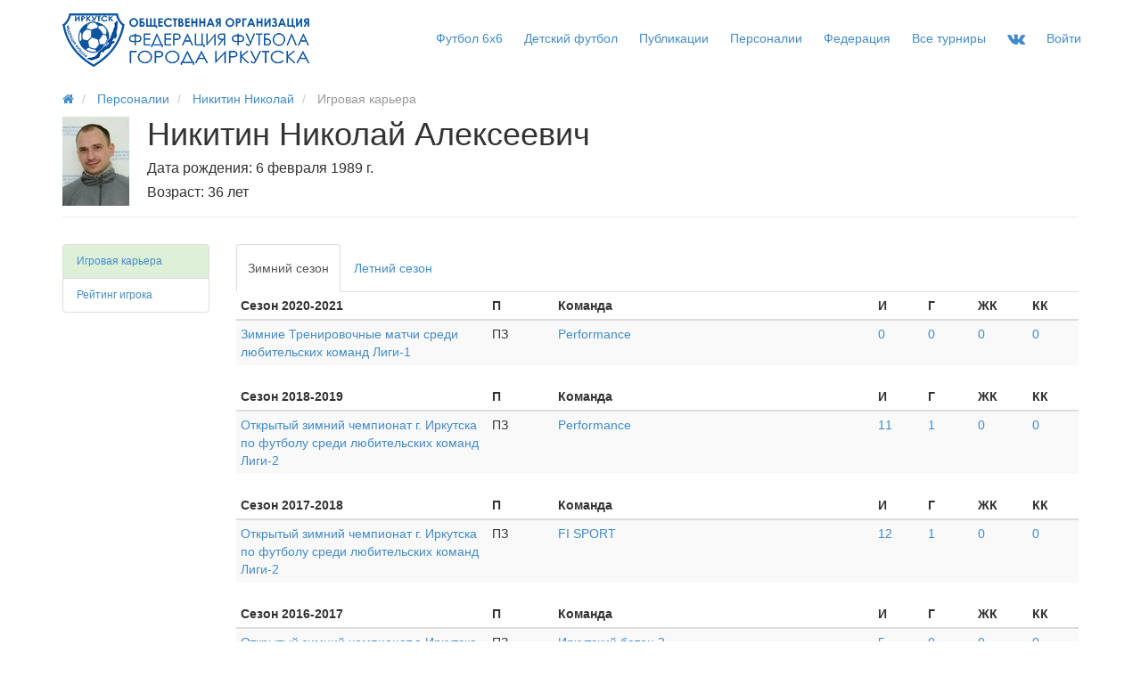

--- FILE ---
content_type: text/html; charset=utf-8
request_url: https://ffgi.ru/persons/view/583/
body_size: 5991
content:
<!DOCTYPE html>
<html lang="en">
<head>
    <meta charset="utf-8">
    <meta name="viewport" content="width=device-width, initial-scale=1.0">
    <title>Никитин Николай Алексеевич &mdash; Персоналии  &mdash; ОО &laquo;Федерация футбола города Иркутска&raquo; :: Футбол в Иркутске</title>

<!--CSS-->
    
        <link href="/static/img/favicon.ico" rel="shortcut icon" type="image/vnd.microsoft.icon" />

        
        <!-- Google fonts code -->
            <link rel="stylesheet" href="https://maxcdn.bootstrapcdn.com/font-awesome/4.4.0/css/font-awesome.min.css">
            <link href="https://fonts.googleapis.com/css?family=Roboto+Slab|Roboto:300,400,500,400i,700&amp;subset=cyrillic,cyrillic-ext" rel="stylesheet">
        
    

    <link rel="stylesheet" href="/static/cache/css/cb8fd1b93142.css" type="text/css" />

    
        <!--[if lt IE 9]>
            <script src="/static/redesign/js/html5shiv.js"></script>
            <script src="/static/redesign/js/respond.min.js"></script>
        <![endif]-->
         <script type="text/javascript" src="/static/cache/js/54322fed5053.js"></script>
    <script type="text/javascript" src="https://vk.com/js/api/openapi.js?168"></script>
    
</head>


<body class="">
    
    
    
    
        
        
    
    

    

    


    <div id="main-wrapper" class="homepage homepage-five">


        

		<header id="navigation">
			<div class="navbar sticky-nav" role="banner">

				<div id="menubar" class="container-fluid">
					<div class="container">
						<div class="navbar-header">
							<button type="button" class="navbar-toggle" data-toggle="collapse" data-target=".navbar-collapse">
								<span class="sr-only">Toggle navigation</span>
								<span class="icon-bar"></span>
								<span class="icon-bar"></span>
								<span class="icon-bar"></span>
							</button>

							<a class="navbar-brand" href="/">
								<img class="main-logo img-responsive" src="/static/img/logo.png" alt="Федерация футбола города Иркутска">
							</a>
						</div>
						<nav id="mainmenu" class="navbar-right collapse navbar-collapse">
							<ul class="nav navbar-nav">
                                <!-- <li><a href="/">Главная</a></li> -->
                                <!-- <li class="dropdown"><a href="javascript:void(0);" class="dropdown-toggle" data-toggle="dropdown">Детский и мини-футбол</a>
									<ul class="dropdown-menu">
                                        <li><a href="/children/">Детский футбол</a></li>
                                        <li><a href="/mini/">Футбол 6x6</a></li>
									</ul>
								</li> -->
                                <!-- <li><a href="http://rocks.tilda.ws/ffgi-media-offers-summer">Медиа и спонсоры</a></li> -->
                                <li><a href="/mini/">Футбол 6x6</a></li>
                                <li><a href="/children/">Детский футбол</a></li>
                                <li class="dropdown"><a href="javascript:void(0);" class="dropdown-toggle" data-toggle="dropdown">Публикации</a>
									<ul class="dropdown-menu">
                                        
    <li><a href="/publications/reviews/">Обзоры матчей</a></li>

    <li><a href="/publications/federation/">Новости федерации</a></li>

    <li><a href="/publications/magazine/">Журнал &laquo;Твой футбол&raquo;</a></li>

    <li><a href="/publications/announcements/">Объявления</a></li>

    <li><a href="/publications/live/">Прямые трансляции</a></li>

									</ul>
								</li>
                                <li class="dropdown"><a href="javascript:void(0);" class="dropdown-toggle" data-toggle="dropdown">Персоналии</a>
									<ul class="dropdown-menu">
                                        <li><a href="/persons/">Игроки</a></li>
                                        <li><a href="/referee/">Арбитры</a></li>
                                        <li><a href="/top/">Общая статистика</a></li>
                                        <li><a href="/rating/persons/">Рейтинг игроков</a></li>
									</ul>
								</li>
								<li class="dropdown"><a href="javascript:void(0);" class="dropdown-toggle" data-toggle="dropdown">Федерация</a>
									<ul class="dropdown-menu">
                                        <li><a href="/federation/">О федерации</a></li>
                                        <li><a href="/federation/departments/">Органы и отделы федерации</a></li>
                                        <li><a href="/federation/kdk-and-appeals/">Решения КДК и Апелляционного комитета</a></li>
                                        <li><a href="/federation/documents/">Локальные правовые акты</a></li>

                                        <li role="separator" class="divider"></li>
                                        <li><a href="/news/27032018/rating/">О рейтинге</a></li>
                                        <li role="separator" class="divider"></li>
                                        <li><a href="/contacts/">Контакты</a></li>

									</ul>
								</li>
								<li class="dropdown mega-dropdown"><a href="javascript:void(0);" class="dropdown-toggle" data-toggle="dropdown">Все турниры</a>
									<div class="dropdown-menu mega-menu">
										<div class="container">

                                            <div class="row">
                                                
                                                    
                                                        <div class="col-md-2">
    <h2><a href="/tournaments/2025-2026/134/">Зимний чемпионат лиги-2</a></h2>
    <ul>
        <li><a href="/tournaments/2025-2026/134/">Турнирная таблица</a></li>
        <li><a href="/tournaments/2025-2026/134/cross/">Таблица результатов</a></li>
        <li><a href="/tournaments/2025-2026/134/calendar/">Календарь</a></li>
        <li><a href="/tournaments/2025-2026/134/teams/">Заявки команд</a></li>

        <li><a href="/tournaments/2025-2026/134/players/goalscorers/">Статистика игроков</a></li>
        <li><a href="/tournaments/2025-2026/134/disqualifications/">Таблица дисквалификаций</a></li>
        
            <li><a href="/tournaments/2025-2026/134/regulations/">Документы</a></li>
        
        <li><a href="/tournaments/2025-2026/134/kdk-and-appeals/">Решения КДК<br>и Апелляционного комитета</a></li>

        

    </ul>
</div>
                                                    
                                                        <div class="col-md-2">
    <h2><a href="/tournaments/2025-2026/133/">Зимний чемпионат лиги-1</a></h2>
    <ul>
        <li><a href="/tournaments/2025-2026/133/">Турнирная таблица</a></li>
        <li><a href="/tournaments/2025-2026/133/cross/">Таблица результатов</a></li>
        <li><a href="/tournaments/2025-2026/133/calendar/">Календарь</a></li>
        <li><a href="/tournaments/2025-2026/133/teams/">Заявки команд</a></li>

        <li><a href="/tournaments/2025-2026/133/players/goalscorers/">Статистика игроков</a></li>
        <li><a href="/tournaments/2025-2026/133/disqualifications/">Таблица дисквалификаций</a></li>
        
            <li><a href="/tournaments/2025-2026/133/regulations/">Документы</a></li>
        
        <li><a href="/tournaments/2025-2026/133/kdk-and-appeals/">Решения КДК<br>и Апелляционного комитета</a></li>

        

    </ul>
</div>
                                                    
                                                
                                            </div>

                                            <div class="row">
                                                <div class="col-sm-3">
                                                    <h2><a href="/tournaments/">Архив турниров <i class="fa fa-long-arrow-right"></i></a></h2>
                                                </div>
                                            </div>
										</div>
									</div>
								</li>
                                <li><a href="https://vk.com/ffgirk" target="_blank"><i class="fa fa-vk fa-lg"></i></a></li>
                                
                                    <li><a href="/accounts/login/">Войти</a></li>
                                
							</ul>
						</nav>
					</div>
				</div>
			</div>
		</header><!--/#navigation-->



        <div id="after-navigation">
            
                

            

            
                <div class="b-breadcrumbs">
    <div class="container">
        <ul class="breadcrumb">
            
                <li>
                    
                        <a href="/"><i class="fa fa-home"></i></a>
                    
                </li>
            
                <li>
                    
                        <a href="/persons/">Персоналии</a>
                    
                </li>
            
                <li>
                    
                        <a href="/persons/view/583/">Никитин Николай</a>
                    
                </li>
            
                <li class="active">
                    
                        Игровая карьера
                    
                </li>
            
        </ul>
    </div>
</div>
            



            <div class="container " id="main-container">

                



    <div class="row">

        <div class="col-md-12">

            

                
                    <div class="b-person ">
                        <header class="b-person-header-general page-header">
                            
                                
                                    
                                        <a href="/media/cache/62/aa/62aa024ff21e45e40043e13b159909e9.jpg" class="js-magnific" title="Никитин Николай"><img src="/media/cache/ba/cf/bacf1d1948fd6897d02745ff06613557.jpg" class="pull-left b-person-photo"></a>
                                    
                                
                            
                            <h1 class="margin-top-0">Никитин Николай Алексеевич</h1>
                            
                                <h4>Дата рождения: 6 февраля 1989 г.</h4>
                                <h4>Возраст: 36 лет</h4>
                            

                        </header>
                    </div>
                

            

        </div>
    </div>


    <div class="row">

        <aside class="col-md-2">
            

                <ul class="list-group small">
                  <li class="list-group-item list-group-item-success"><a href="/persons/view/583/">Игровая карьера</a></li>
                  <li class="list-group-item"><a href="/persons/view/583/rating/">Рейтинг игрока</a></li>
                </ul>


                



            
        </aside>

        <div class="col-md-10">
            

   



    <div>

      <!-- Nav tabs -->
      <ul class="nav nav-tabs" role="tablist">
          
                <li role="presentation" class="active"><a href="#tournament-type-5" aria-controls="tournament-type-5" role="tab" data-toggle="tab">Зимний сезон</a></li>
          
                <li role="presentation"><a href="#tournament-type-6" aria-controls="tournament-type-6" role="tab" data-toggle="tab">Летний сезон</a></li>
          


      </ul>


      <!-- Tab panes -->
      <div class="tab-content">
          
            <div role="tabpanel" class="tab-pane active" id="tournament-type-5">

                

                    


                        
                    



                    <table class="table table-striped table-condensed b-persons-statistic__table">
                        <thead>
                            <tr>
                                <th class="b-persons-statistic__table--tournament">Сезон 2020-2021</th>
                                <th class="b-persons-statistic__table--position">П</th>
                                <th class="b-persons-statistic__table--team">Команда</th>
                                <th class="b-persons-statistic__table--matches">И</th>
                                <th class="b-persons-statistic__table--goals">Г</th>
                                <th class="b-persons-statistic__table--yellow-cards">ЖК</th>
                                <th class="b-persons-statistic__table--red-cards">КК</th>
                            </tr>
                        </thead>

                        <tbody>
                    

                                <tr>
                                    <td><a href="/tournaments/2020-2021/65/">Зимние Тренировочные матчи среди любительских команд Лиги-1</a></td>
                                    <td>ПЗ</td>
                                    <td><a href="/tournaments/2020-2021/65/teams/103/">Performance</a></td>

                                    <td><a href="/tournaments/2020-2021/65/players/583/">0</a></td>
                                    <td><a href="/tournaments/2020-2021/65/players/goalscorers/#player-583">0</a></td>
                                    <td><a href="/tournaments/2020-2021/65/players/yellow_cards/#player-583">0</a></td>
                                    <td><a href="/tournaments/2020-2021/65/players/red_cards/#player-583">0</a></td>
                                </tr>

                    



                    
                

                    


                        
                    
                            </tbody>
                        </table>
                    



                    <table class="table table-striped table-condensed b-persons-statistic__table">
                        <thead>
                            <tr>
                                <th class="b-persons-statistic__table--tournament">Сезон 2018-2019</th>
                                <th class="b-persons-statistic__table--position">П</th>
                                <th class="b-persons-statistic__table--team">Команда</th>
                                <th class="b-persons-statistic__table--matches">И</th>
                                <th class="b-persons-statistic__table--goals">Г</th>
                                <th class="b-persons-statistic__table--yellow-cards">ЖК</th>
                                <th class="b-persons-statistic__table--red-cards">КК</th>
                            </tr>
                        </thead>

                        <tbody>
                    

                                <tr>
                                    <td><a href="/tournaments/2018-2019/28/">Открытый зимний чемпионат г. Иркутска по футболу среди любительских команд Лиги-2</a></td>
                                    <td>ПЗ</td>
                                    <td><a href="/tournaments/2018-2019/28/teams/103/">Performance</a></td>

                                    <td><a href="/tournaments/2018-2019/28/players/583/">11</a></td>
                                    <td><a href="/tournaments/2018-2019/28/players/goalscorers/#player-583">1</a></td>
                                    <td><a href="/tournaments/2018-2019/28/players/yellow_cards/#player-583">0</a></td>
                                    <td><a href="/tournaments/2018-2019/28/players/red_cards/#player-583">0</a></td>
                                </tr>

                    



                    
                

                    


                        
                    
                            </tbody>
                        </table>
                    



                    <table class="table table-striped table-condensed b-persons-statistic__table">
                        <thead>
                            <tr>
                                <th class="b-persons-statistic__table--tournament">Сезон 2017-2018</th>
                                <th class="b-persons-statistic__table--position">П</th>
                                <th class="b-persons-statistic__table--team">Команда</th>
                                <th class="b-persons-statistic__table--matches">И</th>
                                <th class="b-persons-statistic__table--goals">Г</th>
                                <th class="b-persons-statistic__table--yellow-cards">ЖК</th>
                                <th class="b-persons-statistic__table--red-cards">КК</th>
                            </tr>
                        </thead>

                        <tbody>
                    

                                <tr>
                                    <td><a href="/tournaments/2017-2018/14/">Открытый зимний чемпионат г. Иркутска по футболу среди любительских команд Лиги-2</a></td>
                                    <td>ПЗ</td>
                                    <td><a href="/tournaments/2017-2018/14/teams/50/">FI SPORT</a></td>

                                    <td><a href="/tournaments/2017-2018/14/players/583/">12</a></td>
                                    <td><a href="/tournaments/2017-2018/14/players/goalscorers/#player-583">1</a></td>
                                    <td><a href="/tournaments/2017-2018/14/players/yellow_cards/#player-583">0</a></td>
                                    <td><a href="/tournaments/2017-2018/14/players/red_cards/#player-583">0</a></td>
                                </tr>

                    



                    
                

                    


                        
                    
                            </tbody>
                        </table>
                    



                    <table class="table table-striped table-condensed b-persons-statistic__table">
                        <thead>
                            <tr>
                                <th class="b-persons-statistic__table--tournament">Сезон 2016-2017</th>
                                <th class="b-persons-statistic__table--position">П</th>
                                <th class="b-persons-statistic__table--team">Команда</th>
                                <th class="b-persons-statistic__table--matches">И</th>
                                <th class="b-persons-statistic__table--goals">Г</th>
                                <th class="b-persons-statistic__table--yellow-cards">ЖК</th>
                                <th class="b-persons-statistic__table--red-cards">КК</th>
                            </tr>
                        </thead>

                        <tbody>
                    

                                <tr>
                                    <td><a href="/tournaments/2016-2017/7/">Открытый зимний чемпионат г. Иркутска по футболу среди любительских команд</a></td>
                                    <td>ПЗ</td>
                                    <td><a href="/tournaments/2016-2017/7/teams/44/">Иркутский бетон 2</a></td>

                                    <td><a href="/tournaments/2016-2017/7/players/583/">5</a></td>
                                    <td><a href="/tournaments/2016-2017/7/players/goalscorers/#player-583">0</a></td>
                                    <td><a href="/tournaments/2016-2017/7/players/yellow_cards/#player-583">0</a></td>
                                    <td><a href="/tournaments/2016-2017/7/players/red_cards/#player-583">0</a></td>
                                </tr>

                    
                            </tbody>

                        </table>
                    



                    
                
            </div>

          
            <div role="tabpanel" class="tab-pane" id="tournament-type-6">

                

                    


                        
                    



                    <table class="table table-striped table-condensed b-persons-statistic__table">
                        <thead>
                            <tr>
                                <th class="b-persons-statistic__table--tournament">Сезон 2021</th>
                                <th class="b-persons-statistic__table--position">П</th>
                                <th class="b-persons-statistic__table--team">Команда</th>
                                <th class="b-persons-statistic__table--matches">И</th>
                                <th class="b-persons-statistic__table--goals">Г</th>
                                <th class="b-persons-statistic__table--yellow-cards">ЖК</th>
                                <th class="b-persons-statistic__table--red-cards">КК</th>
                            </tr>
                        </thead>

                        <tbody>
                    

                                <tr>
                                    <td><a href="/tournaments/2021/75/">Открытый чемпионат г. Иркутска по футболу среди любительских команд Лиги-1</a></td>
                                    <td>ПЗ</td>
                                    <td><a href="/tournaments/2021/75/teams/103/">Performance</a></td>

                                    <td><a href="/tournaments/2021/75/players/583/">5</a></td>
                                    <td><a href="/tournaments/2021/75/players/goalscorers/#player-583">0</a></td>
                                    <td><a href="/tournaments/2021/75/players/yellow_cards/#player-583">0</a></td>
                                    <td><a href="/tournaments/2021/75/players/red_cards/#player-583">0</a></td>
                                </tr>

                    



                    
                

                    


                        

                                <tr>
                                    <td><a href="/tournaments/2021/72/">Кубок г. Иркутска по футболу</a></td>
                                    <td>ПЗ</td>
                                    <td><a href="/tournaments/2021/72/teams/103/">Performance</a></td>

                                    <td><a href="/tournaments/2021/72/players/583/">3</a></td>
                                    <td><a href="/tournaments/2021/72/players/goalscorers/#player-583">0</a></td>
                                    <td><a href="/tournaments/2021/72/players/yellow_cards/#player-583">0</a></td>
                                    <td><a href="/tournaments/2021/72/players/red_cards/#player-583">0</a></td>
                                </tr>

                    



                    
                

                    


                        
                    
                            </tbody>
                        </table>
                    



                    <table class="table table-striped table-condensed b-persons-statistic__table">
                        <thead>
                            <tr>
                                <th class="b-persons-statistic__table--tournament">Сезон 2020</th>
                                <th class="b-persons-statistic__table--position">П</th>
                                <th class="b-persons-statistic__table--team">Команда</th>
                                <th class="b-persons-statistic__table--matches">И</th>
                                <th class="b-persons-statistic__table--goals">Г</th>
                                <th class="b-persons-statistic__table--yellow-cards">ЖК</th>
                                <th class="b-persons-statistic__table--red-cards">КК</th>
                            </tr>
                        </thead>

                        <tbody>
                    

                                <tr>
                                    <td><a href="/tournaments/2020/61/">Тренировочные матчи среди любительских команд Лиги-1</a></td>
                                    <td>ПЗ</td>
                                    <td><a href="/tournaments/2020/61/teams/103/">Performance</a></td>

                                    <td><a href="/tournaments/2020/61/players/583/">9</a></td>
                                    <td><a href="/tournaments/2020/61/players/goalscorers/#player-583">0</a></td>
                                    <td><a href="/tournaments/2020/61/players/yellow_cards/#player-583">0</a></td>
                                    <td><a href="/tournaments/2020/61/players/red_cards/#player-583">0</a></td>
                                </tr>

                    



                    
                

                    


                        

                                <tr>
                                    <td><a href="/tournaments/2020/60/">Тренировочные матчи кубковых команд</a></td>
                                    <td>ПЗ</td>
                                    <td><a href="/tournaments/2020/60/teams/103/">Performance</a></td>

                                    <td><a href="/tournaments/2020/60/players/583/">3</a></td>
                                    <td><a href="/tournaments/2020/60/players/goalscorers/#player-583">0</a></td>
                                    <td><a href="/tournaments/2020/60/players/yellow_cards/#player-583">0</a></td>
                                    <td><a href="/tournaments/2020/60/players/red_cards/#player-583">0</a></td>
                                </tr>

                    



                    
                

                    


                        
                    
                            </tbody>
                        </table>
                    



                    <table class="table table-striped table-condensed b-persons-statistic__table">
                        <thead>
                            <tr>
                                <th class="b-persons-statistic__table--tournament">Сезон 2019</th>
                                <th class="b-persons-statistic__table--position">П</th>
                                <th class="b-persons-statistic__table--team">Команда</th>
                                <th class="b-persons-statistic__table--matches">И</th>
                                <th class="b-persons-statistic__table--goals">Г</th>
                                <th class="b-persons-statistic__table--yellow-cards">ЖК</th>
                                <th class="b-persons-statistic__table--red-cards">КК</th>
                            </tr>
                        </thead>

                        <tbody>
                    

                                <tr>
                                    <td><a href="/tournaments/2019/40/">Открытый чемпионат г. Иркутска по футболу среди любительских команд Лиги-1</a></td>
                                    <td>ПЗ</td>
                                    <td><a href="/tournaments/2019/40/teams/103/">Performance</a></td>

                                    <td><a href="/tournaments/2019/40/players/583/">9</a></td>
                                    <td><a href="/tournaments/2019/40/players/goalscorers/#player-583">0</a></td>
                                    <td><a href="/tournaments/2019/40/players/yellow_cards/#player-583">0</a></td>
                                    <td><a href="/tournaments/2019/40/players/red_cards/#player-583">0</a></td>
                                </tr>

                    



                    
                

                    


                        

                                <tr>
                                    <td><a href="/tournaments/2019/38/">Кубок г. Иркутска по футболу</a></td>
                                    <td>ПЗ</td>
                                    <td><a href="/tournaments/2019/38/teams/103/">Performance</a></td>

                                    <td><a href="/tournaments/2019/38/players/583/">4</a></td>
                                    <td><a href="/tournaments/2019/38/players/goalscorers/#player-583">0</a></td>
                                    <td><a href="/tournaments/2019/38/players/yellow_cards/#player-583">0</a></td>
                                    <td><a href="/tournaments/2019/38/players/red_cards/#player-583">0</a></td>
                                </tr>

                    



                    
                

                    


                        
                    
                            </tbody>
                        </table>
                    



                    <table class="table table-striped table-condensed b-persons-statistic__table">
                        <thead>
                            <tr>
                                <th class="b-persons-statistic__table--tournament">Сезон 2018</th>
                                <th class="b-persons-statistic__table--position">П</th>
                                <th class="b-persons-statistic__table--team">Команда</th>
                                <th class="b-persons-statistic__table--matches">И</th>
                                <th class="b-persons-statistic__table--goals">Г</th>
                                <th class="b-persons-statistic__table--yellow-cards">ЖК</th>
                                <th class="b-persons-statistic__table--red-cards">КК</th>
                            </tr>
                        </thead>

                        <tbody>
                    

                                <tr>
                                    <td><a href="/tournaments/2018/26/">Кубок лиги среди команд Лиги-2 и Лиги-3</a></td>
                                    <td>&ndash;</td>
                                    <td><a href="/tournaments/2018/26/teams/103/">Performance</a></td>

                                    <td><a href="/tournaments/2018/26/players/583/">1</a></td>
                                    <td><a href="/tournaments/2018/26/players/goalscorers/#player-583">0</a></td>
                                    <td><a href="/tournaments/2018/26/players/yellow_cards/#player-583">0</a></td>
                                    <td><a href="/tournaments/2018/26/players/red_cards/#player-583">0</a></td>
                                </tr>

                    



                    
                

                    


                        

                                <tr>
                                    <td><a href="/tournaments/2018/22/">Открытый чемпионат г. Иркутска по футболу среди любительских команд Лиги-3</a></td>
                                    <td>ПЗ</td>
                                    <td><a href="/tournaments/2018/22/teams/103/">Performance</a></td>

                                    <td><a href="/tournaments/2018/22/players/583/">14</a></td>
                                    <td><a href="/tournaments/2018/22/players/goalscorers/#player-583">2</a></td>
                                    <td><a href="/tournaments/2018/22/players/yellow_cards/#player-583">0</a></td>
                                    <td><a href="/tournaments/2018/22/players/red_cards/#player-583">0</a></td>
                                </tr>

                    



                    
                

                    


                        

                                <tr>
                                    <td><a href="/tournaments/2018/17/">Кубок г. Иркутска по футболу</a></td>
                                    <td>ПЗ</td>
                                    <td><a href="/tournaments/2018/17/teams/103/">Performance</a></td>

                                    <td><a href="/tournaments/2018/17/players/583/">4</a></td>
                                    <td><a href="/tournaments/2018/17/players/goalscorers/#player-583">0</a></td>
                                    <td><a href="/tournaments/2018/17/players/yellow_cards/#player-583">0</a></td>
                                    <td><a href="/tournaments/2018/17/players/red_cards/#player-583">0</a></td>
                                </tr>

                    



                    
                

                    


                        
                    
                            </tbody>
                        </table>
                    



                    <table class="table table-striped table-condensed b-persons-statistic__table">
                        <thead>
                            <tr>
                                <th class="b-persons-statistic__table--tournament">Сезон 2017</th>
                                <th class="b-persons-statistic__table--position">П</th>
                                <th class="b-persons-statistic__table--team">Команда</th>
                                <th class="b-persons-statistic__table--matches">И</th>
                                <th class="b-persons-statistic__table--goals">Г</th>
                                <th class="b-persons-statistic__table--yellow-cards">ЖК</th>
                                <th class="b-persons-statistic__table--red-cards">КК</th>
                            </tr>
                        </thead>

                        <tbody>
                    

                                <tr>
                                    <td><a href="/tournaments/2017/10/">Открытый летний чемпионат г. Иркутска по футболу среди любительских команд Лиги-2</a></td>
                                    <td>ПЗ</td>
                                    <td><a href="/tournaments/2017/10/teams/50/">FI SPORT</a></td>

                                    <td><a href="/tournaments/2017/10/players/583/">16</a></td>
                                    <td><a href="/tournaments/2017/10/players/goalscorers/#player-583">1</a></td>
                                    <td><a href="/tournaments/2017/10/players/yellow_cards/#player-583">0</a></td>
                                    <td><a href="/tournaments/2017/10/players/red_cards/#player-583">0</a></td>
                                </tr>

                    



                    
                

                    


                        

                                <tr>
                                    <td><a href="/tournaments/2017/8/">Кубок г. Иркутска по футболу</a></td>
                                    <td>ПЗ</td>
                                    <td><a href="/tournaments/2017/8/teams/50/">FI Sport</a></td>

                                    <td><a href="/tournaments/2017/8/players/583/">1</a></td>
                                    <td><a href="/tournaments/2017/8/players/goalscorers/#player-583">0</a></td>
                                    <td><a href="/tournaments/2017/8/players/yellow_cards/#player-583">0</a></td>
                                    <td><a href="/tournaments/2017/8/players/red_cards/#player-583">0</a></td>
                                </tr>

                    



                    
                

                    


                        
                    
                            </tbody>
                        </table>
                    



                    <table class="table table-striped table-condensed b-persons-statistic__table">
                        <thead>
                            <tr>
                                <th class="b-persons-statistic__table--tournament">Сезон 2016</th>
                                <th class="b-persons-statistic__table--position">П</th>
                                <th class="b-persons-statistic__table--team">Команда</th>
                                <th class="b-persons-statistic__table--matches">И</th>
                                <th class="b-persons-statistic__table--goals">Г</th>
                                <th class="b-persons-statistic__table--yellow-cards">ЖК</th>
                                <th class="b-persons-statistic__table--red-cards">КК</th>
                            </tr>
                        </thead>

                        <tbody>
                    

                                <tr>
                                    <td><a href="/tournaments/2016/6/">Открытый летний чемпионат г. Иркутска по футболу среди любительских команд Лиги-2</a></td>
                                    <td>&ndash;</td>
                                    <td><a href="/tournaments/2016/6/teams/24/">Прораб 38</a></td>

                                    <td><a href="/tournaments/2016/6/players/583/">19</a></td>
                                    <td><a href="/tournaments/2016/6/players/goalscorers/#player-583">3</a></td>
                                    <td><a href="/tournaments/2016/6/players/yellow_cards/#player-583">0</a></td>
                                    <td><a href="/tournaments/2016/6/players/red_cards/#player-583">0</a></td>
                                </tr>

                    



                    
                

                    


                        

                                <tr>
                                    <td><a href="/tournaments/2016/4/">Кубок г. Иркутска по футболу</a></td>
                                    <td>&ndash;</td>
                                    <td><a href="/tournaments/2016/4/teams/24/">Прораб 38</a></td>

                                    <td><a href="/tournaments/2016/4/players/583/">5</a></td>
                                    <td><a href="/tournaments/2016/4/players/goalscorers/#player-583">0</a></td>
                                    <td><a href="/tournaments/2016/4/players/yellow_cards/#player-583">0</a></td>
                                    <td><a href="/tournaments/2016/4/players/red_cards/#player-583">0</a></td>
                                </tr>

                    
                            </tbody>

                        </table>
                    



                    
                
            </div>

          
      </div>

    </div>




        </div>


    </div>





            </div>





            <footer id="footer">
                <div class="footer-bottom">
                    <div class="container text-center">
                        <p>&copy; ОО &laquo;Федерация футбола города Иркутска&raquo;, 2015&ndash;2025 </p>
                        
                    </div>
                </div>
            </footer>


        </div>



    </div>









        

        <script type="text/javascript" src="/static/cache/js/dd620a98373e.js"></script>


            <script type="text/javascript" src="/static/js/amcharts/amcharts.js"></script>
            <script type="text/javascript" src="/static/js/amcharts/serial.js"></script>
            <script type="text/javascript" src="/static/js/amcharts/lang/ru.js"></script>
       
        
            <!-- Yandex.Metrika counter --><script type="text/javascript"> (function (d, w, c) { (w[c] = w[c] || []).push(function() { try { w.yaCounter31363273 = new Ya.Metrika({ id:31363273, clickmap:true, trackLinks:true, accurateTrackBounce:true, webvisor:true }); } catch(e) { } }); var n = d.getElementsByTagName("script")[0], s = d.createElement("script"), f = function () { n.parentNode.insertBefore(s, n); }; s.type = "text/javascript"; s.async = true; s.src = "https://mc.yandex.ru/metrika/watch.js"; if (w.opera == "[object Opera]") { d.addEventListener("DOMContentLoaded", f, false); } else { f(); } })(document, window, "yandex_metrika_callbacks");</script><noscript><div><img src="https://mc.yandex.ru/watch/31363273" style="position:absolute; left:-9999px;" alt="" /></div></noscript><!-- /Yandex.Metrika counter -->
        


        <script type="text/javascript">
            VK.init({
                apiId: 8154558,
                onlyWidgets: true
            });
        </script>
        
        <script type="text/javascript">
            VK.Widgets.Group("vk_groups", {mode: 4, wide: 1, width: "auto", height: 560, color1: "FFFFFF", color2: "000000", color3: "5181B8"}, 96339986);
        </script>
    


</body>
</html>


--- FILE ---
content_type: text/css
request_url: https://ffgi.ru/static/cache/css/cb8fd1b93142.css
body_size: 402461
content:
/*!
 * Bootstrap v3.3.5 (http://getbootstrap.com)
 * Copyright 2011-2015 Twitter, Inc.
 * Licensed under MIT (https://github.com/twbs/bootstrap/blob/master/LICENSE)
 *//*! normalize.css v3.0.3 | MIT License | github.com/necolas/normalize.css */html{font-family:sans-serif;-webkit-text-size-adjust:100%;-ms-text-size-adjust:100%}body{margin:0}article,aside,details,figcaption,figure,footer,header,hgroup,main,menu,nav,section,summary{display:block}audio,canvas,progress,video{display:inline-block;vertical-align:baseline}audio:not([controls]){display:none;height:0}[hidden],template{display:none}a{background-color:transparent}a:active,a:hover{outline:0}abbr[title]{border-bottom:1px dotted}b,strong{font-weight:700}dfn{font-style:italic}h1{margin:.67em 0;font-size:2em}mark{color:#000;background:#ff0}small{font-size:80%}sub,sup{position:relative;font-size:75%;line-height:0;vertical-align:baseline}sup{top:-.5em}sub{bottom:-.25em}img{border:0}svg:not(:root){overflow:hidden}figure{margin:1em 40px}hr{height:0;-webkit-box-sizing:content-box;-moz-box-sizing:content-box;box-sizing:content-box}pre{overflow:auto}code,kbd,pre,samp{font-family:monospace,monospace;font-size:1em}button,input,optgroup,select,textarea{margin:0;font:inherit;color:inherit}button{overflow:visible}button,select{text-transform:none}button,html input[type=button],input[type=reset],input[type=submit]{-webkit-appearance:button;cursor:pointer}button[disabled],html input[disabled]{cursor:default}button::-moz-focus-inner,input::-moz-focus-inner{padding:0;border:0}input{line-height:normal}input[type=checkbox],input[type=radio]{-webkit-box-sizing:border-box;-moz-box-sizing:border-box;box-sizing:border-box;padding:0}input[type=number]::-webkit-inner-spin-button,input[type=number]::-webkit-outer-spin-button{height:auto}input[type=search]{-webkit-box-sizing:content-box;-moz-box-sizing:content-box;box-sizing:content-box;-webkit-appearance:textfield}input[type=search]::-webkit-search-cancel-button,input[type=search]::-webkit-search-decoration{-webkit-appearance:none}fieldset{padding:.35em .625em .75em;margin:0 2px;border:1px solid silver}legend{padding:0;border:0}textarea{overflow:auto}optgroup{font-weight:700}table{border-spacing:0;border-collapse:collapse}td,th{padding:0}/*! Source: https://github.com/h5bp/html5-boilerplate/blob/master/src/css/main.css */@media print{*,:after,:before{color:#000!important;text-shadow:none!important;background:0 0!important;-webkit-box-shadow:none!important;box-shadow:none!important}a,a:visited{text-decoration:underline}a[href]:after{content:" (" attr(href) ")"}abbr[title]:after{content:" (" attr(title) ")"}a[href^="javascript:"]:after,a[href^="#"]:after{content:""}blockquote,pre{border:1px solid #999;page-break-inside:avoid}thead{display:table-header-group}img,tr{page-break-inside:avoid}img{max-width:100%!important}h2,h3,p{orphans:3;widows:3}h2,h3{page-break-after:avoid}.navbar{display:none}.btn>.caret,.dropup>.btn>.caret{border-top-color:#000!important}.label{border:1px solid #000}.table{border-collapse:collapse!important}.table td,.table th{background-color:#fff!important}.table-bordered td,.table-bordered th{border:1px solid #ddd!important}}@font-face{font-family:'Glyphicons Halflings';src:url('/static/redesign/fonts/glyphicons-halflings-regular.eot');src:url('/static/redesign/fonts/glyphicons-halflings-regular.eot?#iefix') format('embedded-opentype'),url('/static/redesign/fonts/glyphicons-halflings-regular.woff2') format('woff2'),url('/static/redesign/fonts/glyphicons-halflings-regular.woff') format('woff'),url('/static/redesign/fonts/glyphicons-halflings-regular.ttf') format('truetype'),url('/static/redesign/fonts/glyphicons-halflings-regular.svg#glyphicons_halflingsregular') format('svg')}.glyphicon{position:relative;top:1px;display:inline-block;font-family:'Glyphicons Halflings';font-style:normal;font-weight:400;line-height:1;-webkit-font-smoothing:antialiased;-moz-osx-font-smoothing:grayscale}.glyphicon-asterisk:before{content:"\2a"}.glyphicon-plus:before{content:"\2b"}.glyphicon-eur:before,.glyphicon-euro:before{content:"\20ac"}.glyphicon-minus:before{content:"\2212"}.glyphicon-cloud:before{content:"\2601"}.glyphicon-envelope:before{content:"\2709"}.glyphicon-pencil:before{content:"\270f"}.glyphicon-glass:before{content:"\e001"}.glyphicon-music:before{content:"\e002"}.glyphicon-search:before{content:"\e003"}.glyphicon-heart:before{content:"\e005"}.glyphicon-star:before{content:"\e006"}.glyphicon-star-empty:before{content:"\e007"}.glyphicon-user:before{content:"\e008"}.glyphicon-film:before{content:"\e009"}.glyphicon-th-large:before{content:"\e010"}.glyphicon-th:before{content:"\e011"}.glyphicon-th-list:before{content:"\e012"}.glyphicon-ok:before{content:"\e013"}.glyphicon-remove:before{content:"\e014"}.glyphicon-zoom-in:before{content:"\e015"}.glyphicon-zoom-out:before{content:"\e016"}.glyphicon-off:before{content:"\e017"}.glyphicon-signal:before{content:"\e018"}.glyphicon-cog:before{content:"\e019"}.glyphicon-trash:before{content:"\e020"}.glyphicon-home:before{content:"\e021"}.glyphicon-file:before{content:"\e022"}.glyphicon-time:before{content:"\e023"}.glyphicon-road:before{content:"\e024"}.glyphicon-download-alt:before{content:"\e025"}.glyphicon-download:before{content:"\e026"}.glyphicon-upload:before{content:"\e027"}.glyphicon-inbox:before{content:"\e028"}.glyphicon-play-circle:before{content:"\e029"}.glyphicon-repeat:before{content:"\e030"}.glyphicon-refresh:before{content:"\e031"}.glyphicon-list-alt:before{content:"\e032"}.glyphicon-lock:before{content:"\e033"}.glyphicon-flag:before{content:"\e034"}.glyphicon-headphones:before{content:"\e035"}.glyphicon-volume-off:before{content:"\e036"}.glyphicon-volume-down:before{content:"\e037"}.glyphicon-volume-up:before{content:"\e038"}.glyphicon-qrcode:before{content:"\e039"}.glyphicon-barcode:before{content:"\e040"}.glyphicon-tag:before{content:"\e041"}.glyphicon-tags:before{content:"\e042"}.glyphicon-book:before{content:"\e043"}.glyphicon-bookmark:before{content:"\e044"}.glyphicon-print:before{content:"\e045"}.glyphicon-camera:before{content:"\e046"}.glyphicon-font:before{content:"\e047"}.glyphicon-bold:before{content:"\e048"}.glyphicon-italic:before{content:"\e049"}.glyphicon-text-height:before{content:"\e050"}.glyphicon-text-width:before{content:"\e051"}.glyphicon-align-left:before{content:"\e052"}.glyphicon-align-center:before{content:"\e053"}.glyphicon-align-right:before{content:"\e054"}.glyphicon-align-justify:before{content:"\e055"}.glyphicon-list:before{content:"\e056"}.glyphicon-indent-left:before{content:"\e057"}.glyphicon-indent-right:before{content:"\e058"}.glyphicon-facetime-video:before{content:"\e059"}.glyphicon-picture:before{content:"\e060"}.glyphicon-map-marker:before{content:"\e062"}.glyphicon-adjust:before{content:"\e063"}.glyphicon-tint:before{content:"\e064"}.glyphicon-edit:before{content:"\e065"}.glyphicon-share:before{content:"\e066"}.glyphicon-check:before{content:"\e067"}.glyphicon-move:before{content:"\e068"}.glyphicon-step-backward:before{content:"\e069"}.glyphicon-fast-backward:before{content:"\e070"}.glyphicon-backward:before{content:"\e071"}.glyphicon-play:before{content:"\e072"}.glyphicon-pause:before{content:"\e073"}.glyphicon-stop:before{content:"\e074"}.glyphicon-forward:before{content:"\e075"}.glyphicon-fast-forward:before{content:"\e076"}.glyphicon-step-forward:before{content:"\e077"}.glyphicon-eject:before{content:"\e078"}.glyphicon-chevron-left:before{content:"\e079"}.glyphicon-chevron-right:before{content:"\e080"}.glyphicon-plus-sign:before{content:"\e081"}.glyphicon-minus-sign:before{content:"\e082"}.glyphicon-remove-sign:before{content:"\e083"}.glyphicon-ok-sign:before{content:"\e084"}.glyphicon-question-sign:before{content:"\e085"}.glyphicon-info-sign:before{content:"\e086"}.glyphicon-screenshot:before{content:"\e087"}.glyphicon-remove-circle:before{content:"\e088"}.glyphicon-ok-circle:before{content:"\e089"}.glyphicon-ban-circle:before{content:"\e090"}.glyphicon-arrow-left:before{content:"\e091"}.glyphicon-arrow-right:before{content:"\e092"}.glyphicon-arrow-up:before{content:"\e093"}.glyphicon-arrow-down:before{content:"\e094"}.glyphicon-share-alt:before{content:"\e095"}.glyphicon-resize-full:before{content:"\e096"}.glyphicon-resize-small:before{content:"\e097"}.glyphicon-exclamation-sign:before{content:"\e101"}.glyphicon-gift:before{content:"\e102"}.glyphicon-leaf:before{content:"\e103"}.glyphicon-fire:before{content:"\e104"}.glyphicon-eye-open:before{content:"\e105"}.glyphicon-eye-close:before{content:"\e106"}.glyphicon-warning-sign:before{content:"\e107"}.glyphicon-plane:before{content:"\e108"}.glyphicon-calendar:before{content:"\e109"}.glyphicon-random:before{content:"\e110"}.glyphicon-comment:before{content:"\e111"}.glyphicon-magnet:before{content:"\e112"}.glyphicon-chevron-up:before{content:"\e113"}.glyphicon-chevron-down:before{content:"\e114"}.glyphicon-retweet:before{content:"\e115"}.glyphicon-shopping-cart:before{content:"\e116"}.glyphicon-folder-close:before{content:"\e117"}.glyphicon-folder-open:before{content:"\e118"}.glyphicon-resize-vertical:before{content:"\e119"}.glyphicon-resize-horizontal:before{content:"\e120"}.glyphicon-hdd:before{content:"\e121"}.glyphicon-bullhorn:before{content:"\e122"}.glyphicon-bell:before{content:"\e123"}.glyphicon-certificate:before{content:"\e124"}.glyphicon-thumbs-up:before{content:"\e125"}.glyphicon-thumbs-down:before{content:"\e126"}.glyphicon-hand-right:before{content:"\e127"}.glyphicon-hand-left:before{content:"\e128"}.glyphicon-hand-up:before{content:"\e129"}.glyphicon-hand-down:before{content:"\e130"}.glyphicon-circle-arrow-right:before{content:"\e131"}.glyphicon-circle-arrow-left:before{content:"\e132"}.glyphicon-circle-arrow-up:before{content:"\e133"}.glyphicon-circle-arrow-down:before{content:"\e134"}.glyphicon-globe:before{content:"\e135"}.glyphicon-wrench:before{content:"\e136"}.glyphicon-tasks:before{content:"\e137"}.glyphicon-filter:before{content:"\e138"}.glyphicon-briefcase:before{content:"\e139"}.glyphicon-fullscreen:before{content:"\e140"}.glyphicon-dashboard:before{content:"\e141"}.glyphicon-paperclip:before{content:"\e142"}.glyphicon-heart-empty:before{content:"\e143"}.glyphicon-link:before{content:"\e144"}.glyphicon-phone:before{content:"\e145"}.glyphicon-pushpin:before{content:"\e146"}.glyphicon-usd:before{content:"\e148"}.glyphicon-gbp:before{content:"\e149"}.glyphicon-sort:before{content:"\e150"}.glyphicon-sort-by-alphabet:before{content:"\e151"}.glyphicon-sort-by-alphabet-alt:before{content:"\e152"}.glyphicon-sort-by-order:before{content:"\e153"}.glyphicon-sort-by-order-alt:before{content:"\e154"}.glyphicon-sort-by-attributes:before{content:"\e155"}.glyphicon-sort-by-attributes-alt:before{content:"\e156"}.glyphicon-unchecked:before{content:"\e157"}.glyphicon-expand:before{content:"\e158"}.glyphicon-collapse-down:before{content:"\e159"}.glyphicon-collapse-up:before{content:"\e160"}.glyphicon-log-in:before{content:"\e161"}.glyphicon-flash:before{content:"\e162"}.glyphicon-log-out:before{content:"\e163"}.glyphicon-new-window:before{content:"\e164"}.glyphicon-record:before{content:"\e165"}.glyphicon-save:before{content:"\e166"}.glyphicon-open:before{content:"\e167"}.glyphicon-saved:before{content:"\e168"}.glyphicon-import:before{content:"\e169"}.glyphicon-export:before{content:"\e170"}.glyphicon-send:before{content:"\e171"}.glyphicon-floppy-disk:before{content:"\e172"}.glyphicon-floppy-saved:before{content:"\e173"}.glyphicon-floppy-remove:before{content:"\e174"}.glyphicon-floppy-save:before{content:"\e175"}.glyphicon-floppy-open:before{content:"\e176"}.glyphicon-credit-card:before{content:"\e177"}.glyphicon-transfer:before{content:"\e178"}.glyphicon-cutlery:before{content:"\e179"}.glyphicon-header:before{content:"\e180"}.glyphicon-compressed:before{content:"\e181"}.glyphicon-earphone:before{content:"\e182"}.glyphicon-phone-alt:before{content:"\e183"}.glyphicon-tower:before{content:"\e184"}.glyphicon-stats:before{content:"\e185"}.glyphicon-sd-video:before{content:"\e186"}.glyphicon-hd-video:before{content:"\e187"}.glyphicon-subtitles:before{content:"\e188"}.glyphicon-sound-stereo:before{content:"\e189"}.glyphicon-sound-dolby:before{content:"\e190"}.glyphicon-sound-5-1:before{content:"\e191"}.glyphicon-sound-6-1:before{content:"\e192"}.glyphicon-sound-7-1:before{content:"\e193"}.glyphicon-copyright-mark:before{content:"\e194"}.glyphicon-registration-mark:before{content:"\e195"}.glyphicon-cloud-download:before{content:"\e197"}.glyphicon-cloud-upload:before{content:"\e198"}.glyphicon-tree-conifer:before{content:"\e199"}.glyphicon-tree-deciduous:before{content:"\e200"}.glyphicon-cd:before{content:"\e201"}.glyphicon-save-file:before{content:"\e202"}.glyphicon-open-file:before{content:"\e203"}.glyphicon-level-up:before{content:"\e204"}.glyphicon-copy:before{content:"\e205"}.glyphicon-paste:before{content:"\e206"}.glyphicon-alert:before{content:"\e209"}.glyphicon-equalizer:before{content:"\e210"}.glyphicon-king:before{content:"\e211"}.glyphicon-queen:before{content:"\e212"}.glyphicon-pawn:before{content:"\e213"}.glyphicon-bishop:before{content:"\e214"}.glyphicon-knight:before{content:"\e215"}.glyphicon-baby-formula:before{content:"\e216"}.glyphicon-tent:before{content:"\26fa"}.glyphicon-blackboard:before{content:"\e218"}.glyphicon-bed:before{content:"\e219"}.glyphicon-apple:before{content:"\f8ff"}.glyphicon-erase:before{content:"\e221"}.glyphicon-hourglass:before{content:"\231b"}.glyphicon-lamp:before{content:"\e223"}.glyphicon-duplicate:before{content:"\e224"}.glyphicon-piggy-bank:before{content:"\e225"}.glyphicon-scissors:before{content:"\e226"}.glyphicon-bitcoin:before{content:"\e227"}.glyphicon-btc:before{content:"\e227"}.glyphicon-xbt:before{content:"\e227"}.glyphicon-yen:before{content:"\00a5"}.glyphicon-jpy:before{content:"\00a5"}.glyphicon-ruble:before{content:"\20bd"}.glyphicon-rub:before{content:"\20bd"}.glyphicon-scale:before{content:"\e230"}.glyphicon-ice-lolly:before{content:"\e231"}.glyphicon-ice-lolly-tasted:before{content:"\e232"}.glyphicon-education:before{content:"\e233"}.glyphicon-option-horizontal:before{content:"\e234"}.glyphicon-option-vertical:before{content:"\e235"}.glyphicon-menu-hamburger:before{content:"\e236"}.glyphicon-modal-window:before{content:"\e237"}.glyphicon-oil:before{content:"\e238"}.glyphicon-grain:before{content:"\e239"}.glyphicon-sunglasses:before{content:"\e240"}.glyphicon-text-size:before{content:"\e241"}.glyphicon-text-color:before{content:"\e242"}.glyphicon-text-background:before{content:"\e243"}.glyphicon-object-align-top:before{content:"\e244"}.glyphicon-object-align-bottom:before{content:"\e245"}.glyphicon-object-align-horizontal:before{content:"\e246"}.glyphicon-object-align-left:before{content:"\e247"}.glyphicon-object-align-vertical:before{content:"\e248"}.glyphicon-object-align-right:before{content:"\e249"}.glyphicon-triangle-right:before{content:"\e250"}.glyphicon-triangle-left:before{content:"\e251"}.glyphicon-triangle-bottom:before{content:"\e252"}.glyphicon-triangle-top:before{content:"\e253"}.glyphicon-console:before{content:"\e254"}.glyphicon-superscript:before{content:"\e255"}.glyphicon-subscript:before{content:"\e256"}.glyphicon-menu-left:before{content:"\e257"}.glyphicon-menu-right:before{content:"\e258"}.glyphicon-menu-down:before{content:"\e259"}.glyphicon-menu-up:before{content:"\e260"}*{-webkit-box-sizing:border-box;-moz-box-sizing:border-box;box-sizing:border-box}:after,:before{-webkit-box-sizing:border-box;-moz-box-sizing:border-box;box-sizing:border-box}html{font-size:10px;-webkit-tap-highlight-color:rgba(0,0,0,0)}body{font-family:"Helvetica Neue",Helvetica,Arial,sans-serif;font-size:14px;line-height:1.42857143;color:#333;background-color:#fff}button,input,select,textarea{font-family:inherit;font-size:inherit;line-height:inherit}a{color:#337ab7;text-decoration:none}a:focus,a:hover{color:#23527c;text-decoration:underline}a:focus{outline:thin dotted;outline:5px auto -webkit-focus-ring-color;outline-offset:-2px}figure{margin:0}img{vertical-align:middle}.carousel-inner>.item>a>img,.carousel-inner>.item>img,.img-responsive,.thumbnail a>img,.thumbnail>img{display:block;max-width:100%;height:auto}.img-rounded{border-radius:6px}.img-thumbnail{display:inline-block;max-width:100%;height:auto;padding:4px;line-height:1.42857143;background-color:#fff;border:1px solid #ddd;border-radius:4px;-webkit-transition:all .2s ease-in-out;-o-transition:all .2s ease-in-out;transition:all .2s ease-in-out}.img-circle{border-radius:50%}hr{margin-top:20px;margin-bottom:20px;border:0;border-top:1px solid #eee}.sr-only{position:absolute;width:1px;height:1px;padding:0;margin:-1px;overflow:hidden;clip:rect(0,0,0,0);border:0}.sr-only-focusable:active,.sr-only-focusable:focus{position:static;width:auto;height:auto;margin:0;overflow:visible;clip:auto}[role=button]{cursor:pointer}.h1,.h2,.h3,.h4,.h5,.h6,h1,h2,h3,h4,h5,h6{font-family:inherit;font-weight:500;line-height:1.1;color:inherit}.h1 .small,.h1 small,.h2 .small,.h2 small,.h3 .small,.h3 small,.h4 .small,.h4 small,.h5 .small,.h5 small,.h6 .small,.h6 small,h1 .small,h1 small,h2 .small,h2 small,h3 .small,h3 small,h4 .small,h4 small,h5 .small,h5 small,h6 .small,h6 small{font-weight:400;line-height:1;color:#777}.h1,.h2,.h3,h1,h2,h3{margin-top:20px;margin-bottom:10px}.h1 .small,.h1 small,.h2 .small,.h2 small,.h3 .small,.h3 small,h1 .small,h1 small,h2 .small,h2 small,h3 .small,h3 small{font-size:65%}.h4,.h5,.h6,h4,h5,h6{margin-top:10px;margin-bottom:10px}.h4 .small,.h4 small,.h5 .small,.h5 small,.h6 .small,.h6 small,h4 .small,h4 small,h5 .small,h5 small,h6 .small,h6 small{font-size:75%}.h1,h1{font-size:36px}.h2,h2{font-size:30px}.h3,h3{font-size:24px}.h4,h4{font-size:18px}.h5,h5{font-size:14px}.h6,h6{font-size:12px}p{margin:0 0 10px}.lead{margin-bottom:20px;font-size:16px;font-weight:300;line-height:1.4}@media (min-width:768px){.lead{font-size:21px}}.small,small{font-size:85%}.mark,mark{padding:.2em;background-color:#fcf8e3}.text-left{text-align:left}.text-right{text-align:right}.text-center{text-align:center}.text-justify{text-align:justify}.text-nowrap{white-space:nowrap}.text-lowercase{text-transform:lowercase}.text-uppercase{text-transform:uppercase}.text-capitalize{text-transform:capitalize}.text-muted{color:#777}.text-primary{color:#337ab7}a.text-primary:focus,a.text-primary:hover{color:#286090}.text-success{color:#3c763d}a.text-success:focus,a.text-success:hover{color:#2b542c}.text-info{color:#31708f}a.text-info:focus,a.text-info:hover{color:#245269}.text-warning{color:#8a6d3b}a.text-warning:focus,a.text-warning:hover{color:#66512c}.text-danger{color:#a94442}a.text-danger:focus,a.text-danger:hover{color:#843534}.bg-primary{color:#fff;background-color:#337ab7}a.bg-primary:focus,a.bg-primary:hover{background-color:#286090}.bg-success{background-color:#dff0d8}a.bg-success:focus,a.bg-success:hover{background-color:#c1e2b3}.bg-info{background-color:#d9edf7}a.bg-info:focus,a.bg-info:hover{background-color:#afd9ee}.bg-warning{background-color:#fcf8e3}a.bg-warning:focus,a.bg-warning:hover{background-color:#f7ecb5}.bg-danger{background-color:#f2dede}a.bg-danger:focus,a.bg-danger:hover{background-color:#e4b9b9}.page-header{padding-bottom:9px;margin:40px 0 20px;border-bottom:1px solid #eee}ol,ul{margin-top:0;margin-bottom:10px}ol ol,ol ul,ul ol,ul ul{margin-bottom:0}.list-unstyled{padding-left:0;list-style:none}.list-inline{padding-left:0;margin-left:-5px;list-style:none}.list-inline>li{display:inline-block;padding-right:5px;padding-left:5px}dl{margin-top:0;margin-bottom:20px}dd,dt{line-height:1.42857143}dt{font-weight:700}dd{margin-left:0}@media (min-width:768px){.dl-horizontal dt{float:left;width:160px;overflow:hidden;clear:left;text-align:right;text-overflow:ellipsis;white-space:nowrap}.dl-horizontal dd{margin-left:180px}}abbr[data-original-title],abbr[title]{cursor:help;border-bottom:1px dotted #777}.initialism{font-size:90%;text-transform:uppercase}blockquote{padding:10px 20px;margin:0 0 20px;font-size:17.5px;border-left:5px solid #eee}blockquote ol:last-child,blockquote p:last-child,blockquote ul:last-child{margin-bottom:0}blockquote .small,blockquote footer,blockquote small{display:block;font-size:80%;line-height:1.42857143;color:#777}blockquote .small:before,blockquote footer:before,blockquote small:before{content:'\2014 \00A0'}.blockquote-reverse,blockquote.pull-right{padding-right:15px;padding-left:0;text-align:right;border-right:5px solid #eee;border-left:0}.blockquote-reverse .small:before,.blockquote-reverse footer:before,.blockquote-reverse small:before,blockquote.pull-right .small:before,blockquote.pull-right footer:before,blockquote.pull-right small:before{content:''}.blockquote-reverse .small:after,.blockquote-reverse footer:after,.blockquote-reverse small:after,blockquote.pull-right .small:after,blockquote.pull-right footer:after,blockquote.pull-right small:after{content:'\00A0 \2014'}address{margin-bottom:20px;font-style:normal;line-height:1.42857143}code,kbd,pre,samp{font-family:Menlo,Monaco,Consolas,"Courier New",monospace}code{padding:2px 4px;font-size:90%;color:#c7254e;background-color:#f9f2f4;border-radius:4px}kbd{padding:2px 4px;font-size:90%;color:#fff;background-color:#333;border-radius:3px;-webkit-box-shadow:inset 0 -1px 0 rgba(0,0,0,.25);box-shadow:inset 0 -1px 0 rgba(0,0,0,.25)}kbd kbd{padding:0;font-size:100%;font-weight:700;-webkit-box-shadow:none;box-shadow:none}pre{display:block;padding:9.5px;margin:0 0 10px;font-size:13px;line-height:1.42857143;color:#333;word-break:break-all;word-wrap:break-word;background-color:#f5f5f5;border:1px solid #ccc;border-radius:4px}pre code{padding:0;font-size:inherit;color:inherit;white-space:pre-wrap;background-color:transparent;border-radius:0}.pre-scrollable{max-height:340px;overflow-y:scroll}.container{padding-right:15px;padding-left:15px;margin-right:auto;margin-left:auto}@media (min-width:768px){.container{width:750px}}@media (min-width:992px){.container{width:970px}}@media (min-width:1200px){.container{width:1170px}}.container-fluid{padding-right:15px;padding-left:15px;margin-right:auto;margin-left:auto}.row{margin-right:-15px;margin-left:-15px}.col-lg-1,.col-lg-10,.col-lg-11,.col-lg-12,.col-lg-2,.col-lg-3,.col-lg-4,.col-lg-5,.col-lg-6,.col-lg-7,.col-lg-8,.col-lg-9,.col-md-1,.col-md-10,.col-md-11,.col-md-12,.col-md-2,.col-md-3,.col-md-4,.col-md-5,.col-md-6,.col-md-7,.col-md-8,.col-md-9,.col-sm-1,.col-sm-10,.col-sm-11,.col-sm-12,.col-sm-2,.col-sm-3,.col-sm-4,.col-sm-5,.col-sm-6,.col-sm-7,.col-sm-8,.col-sm-9,.col-xs-1,.col-xs-10,.col-xs-11,.col-xs-12,.col-xs-2,.col-xs-3,.col-xs-4,.col-xs-5,.col-xs-6,.col-xs-7,.col-xs-8,.col-xs-9{position:relative;min-height:1px;padding-right:15px;padding-left:15px}.col-xs-1,.col-xs-10,.col-xs-11,.col-xs-12,.col-xs-2,.col-xs-3,.col-xs-4,.col-xs-5,.col-xs-6,.col-xs-7,.col-xs-8,.col-xs-9{float:left}.col-xs-12{width:100%}.col-xs-11{width:91.66666667%}.col-xs-10{width:83.33333333%}.col-xs-9{width:75%}.col-xs-8{width:66.66666667%}.col-xs-7{width:58.33333333%}.col-xs-6{width:50%}.col-xs-5{width:41.66666667%}.col-xs-4{width:33.33333333%}.col-xs-3{width:25%}.col-xs-2{width:16.66666667%}.col-xs-1{width:8.33333333%}.col-xs-pull-12{right:100%}.col-xs-pull-11{right:91.66666667%}.col-xs-pull-10{right:83.33333333%}.col-xs-pull-9{right:75%}.col-xs-pull-8{right:66.66666667%}.col-xs-pull-7{right:58.33333333%}.col-xs-pull-6{right:50%}.col-xs-pull-5{right:41.66666667%}.col-xs-pull-4{right:33.33333333%}.col-xs-pull-3{right:25%}.col-xs-pull-2{right:16.66666667%}.col-xs-pull-1{right:8.33333333%}.col-xs-pull-0{right:auto}.col-xs-push-12{left:100%}.col-xs-push-11{left:91.66666667%}.col-xs-push-10{left:83.33333333%}.col-xs-push-9{left:75%}.col-xs-push-8{left:66.66666667%}.col-xs-push-7{left:58.33333333%}.col-xs-push-6{left:50%}.col-xs-push-5{left:41.66666667%}.col-xs-push-4{left:33.33333333%}.col-xs-push-3{left:25%}.col-xs-push-2{left:16.66666667%}.col-xs-push-1{left:8.33333333%}.col-xs-push-0{left:auto}.col-xs-offset-12{margin-left:100%}.col-xs-offset-11{margin-left:91.66666667%}.col-xs-offset-10{margin-left:83.33333333%}.col-xs-offset-9{margin-left:75%}.col-xs-offset-8{margin-left:66.66666667%}.col-xs-offset-7{margin-left:58.33333333%}.col-xs-offset-6{margin-left:50%}.col-xs-offset-5{margin-left:41.66666667%}.col-xs-offset-4{margin-left:33.33333333%}.col-xs-offset-3{margin-left:25%}.col-xs-offset-2{margin-left:16.66666667%}.col-xs-offset-1{margin-left:8.33333333%}.col-xs-offset-0{margin-left:0}@media (min-width:768px){.col-sm-1,.col-sm-10,.col-sm-11,.col-sm-12,.col-sm-2,.col-sm-3,.col-sm-4,.col-sm-5,.col-sm-6,.col-sm-7,.col-sm-8,.col-sm-9{float:left}.col-sm-12{width:100%}.col-sm-11{width:91.66666667%}.col-sm-10{width:83.33333333%}.col-sm-9{width:75%}.col-sm-8{width:66.66666667%}.col-sm-7{width:58.33333333%}.col-sm-6{width:50%}.col-sm-5{width:41.66666667%}.col-sm-4{width:33.33333333%}.col-sm-3{width:25%}.col-sm-2{width:16.66666667%}.col-sm-1{width:8.33333333%}.col-sm-pull-12{right:100%}.col-sm-pull-11{right:91.66666667%}.col-sm-pull-10{right:83.33333333%}.col-sm-pull-9{right:75%}.col-sm-pull-8{right:66.66666667%}.col-sm-pull-7{right:58.33333333%}.col-sm-pull-6{right:50%}.col-sm-pull-5{right:41.66666667%}.col-sm-pull-4{right:33.33333333%}.col-sm-pull-3{right:25%}.col-sm-pull-2{right:16.66666667%}.col-sm-pull-1{right:8.33333333%}.col-sm-pull-0{right:auto}.col-sm-push-12{left:100%}.col-sm-push-11{left:91.66666667%}.col-sm-push-10{left:83.33333333%}.col-sm-push-9{left:75%}.col-sm-push-8{left:66.66666667%}.col-sm-push-7{left:58.33333333%}.col-sm-push-6{left:50%}.col-sm-push-5{left:41.66666667%}.col-sm-push-4{left:33.33333333%}.col-sm-push-3{left:25%}.col-sm-push-2{left:16.66666667%}.col-sm-push-1{left:8.33333333%}.col-sm-push-0{left:auto}.col-sm-offset-12{margin-left:100%}.col-sm-offset-11{margin-left:91.66666667%}.col-sm-offset-10{margin-left:83.33333333%}.col-sm-offset-9{margin-left:75%}.col-sm-offset-8{margin-left:66.66666667%}.col-sm-offset-7{margin-left:58.33333333%}.col-sm-offset-6{margin-left:50%}.col-sm-offset-5{margin-left:41.66666667%}.col-sm-offset-4{margin-left:33.33333333%}.col-sm-offset-3{margin-left:25%}.col-sm-offset-2{margin-left:16.66666667%}.col-sm-offset-1{margin-left:8.33333333%}.col-sm-offset-0{margin-left:0}}@media (min-width:992px){.col-md-1,.col-md-10,.col-md-11,.col-md-12,.col-md-2,.col-md-3,.col-md-4,.col-md-5,.col-md-6,.col-md-7,.col-md-8,.col-md-9{float:left}.col-md-12{width:100%}.col-md-11{width:91.66666667%}.col-md-10{width:83.33333333%}.col-md-9{width:75%}.col-md-8{width:66.66666667%}.col-md-7{width:58.33333333%}.col-md-6{width:50%}.col-md-5{width:41.66666667%}.col-md-4{width:33.33333333%}.col-md-3{width:25%}.col-md-2{width:16.66666667%}.col-md-1{width:8.33333333%}.col-md-pull-12{right:100%}.col-md-pull-11{right:91.66666667%}.col-md-pull-10{right:83.33333333%}.col-md-pull-9{right:75%}.col-md-pull-8{right:66.66666667%}.col-md-pull-7{right:58.33333333%}.col-md-pull-6{right:50%}.col-md-pull-5{right:41.66666667%}.col-md-pull-4{right:33.33333333%}.col-md-pull-3{right:25%}.col-md-pull-2{right:16.66666667%}.col-md-pull-1{right:8.33333333%}.col-md-pull-0{right:auto}.col-md-push-12{left:100%}.col-md-push-11{left:91.66666667%}.col-md-push-10{left:83.33333333%}.col-md-push-9{left:75%}.col-md-push-8{left:66.66666667%}.col-md-push-7{left:58.33333333%}.col-md-push-6{left:50%}.col-md-push-5{left:41.66666667%}.col-md-push-4{left:33.33333333%}.col-md-push-3{left:25%}.col-md-push-2{left:16.66666667%}.col-md-push-1{left:8.33333333%}.col-md-push-0{left:auto}.col-md-offset-12{margin-left:100%}.col-md-offset-11{margin-left:91.66666667%}.col-md-offset-10{margin-left:83.33333333%}.col-md-offset-9{margin-left:75%}.col-md-offset-8{margin-left:66.66666667%}.col-md-offset-7{margin-left:58.33333333%}.col-md-offset-6{margin-left:50%}.col-md-offset-5{margin-left:41.66666667%}.col-md-offset-4{margin-left:33.33333333%}.col-md-offset-3{margin-left:25%}.col-md-offset-2{margin-left:16.66666667%}.col-md-offset-1{margin-left:8.33333333%}.col-md-offset-0{margin-left:0}}@media (min-width:1200px){.col-lg-1,.col-lg-10,.col-lg-11,.col-lg-12,.col-lg-2,.col-lg-3,.col-lg-4,.col-lg-5,.col-lg-6,.col-lg-7,.col-lg-8,.col-lg-9{float:left}.col-lg-12{width:100%}.col-lg-11{width:91.66666667%}.col-lg-10{width:83.33333333%}.col-lg-9{width:75%}.col-lg-8{width:66.66666667%}.col-lg-7{width:58.33333333%}.col-lg-6{width:50%}.col-lg-5{width:41.66666667%}.col-lg-4{width:33.33333333%}.col-lg-3{width:25%}.col-lg-2{width:16.66666667%}.col-lg-1{width:8.33333333%}.col-lg-pull-12{right:100%}.col-lg-pull-11{right:91.66666667%}.col-lg-pull-10{right:83.33333333%}.col-lg-pull-9{right:75%}.col-lg-pull-8{right:66.66666667%}.col-lg-pull-7{right:58.33333333%}.col-lg-pull-6{right:50%}.col-lg-pull-5{right:41.66666667%}.col-lg-pull-4{right:33.33333333%}.col-lg-pull-3{right:25%}.col-lg-pull-2{right:16.66666667%}.col-lg-pull-1{right:8.33333333%}.col-lg-pull-0{right:auto}.col-lg-push-12{left:100%}.col-lg-push-11{left:91.66666667%}.col-lg-push-10{left:83.33333333%}.col-lg-push-9{left:75%}.col-lg-push-8{left:66.66666667%}.col-lg-push-7{left:58.33333333%}.col-lg-push-6{left:50%}.col-lg-push-5{left:41.66666667%}.col-lg-push-4{left:33.33333333%}.col-lg-push-3{left:25%}.col-lg-push-2{left:16.66666667%}.col-lg-push-1{left:8.33333333%}.col-lg-push-0{left:auto}.col-lg-offset-12{margin-left:100%}.col-lg-offset-11{margin-left:91.66666667%}.col-lg-offset-10{margin-left:83.33333333%}.col-lg-offset-9{margin-left:75%}.col-lg-offset-8{margin-left:66.66666667%}.col-lg-offset-7{margin-left:58.33333333%}.col-lg-offset-6{margin-left:50%}.col-lg-offset-5{margin-left:41.66666667%}.col-lg-offset-4{margin-left:33.33333333%}.col-lg-offset-3{margin-left:25%}.col-lg-offset-2{margin-left:16.66666667%}.col-lg-offset-1{margin-left:8.33333333%}.col-lg-offset-0{margin-left:0}}table{background-color:transparent}caption{padding-top:8px;padding-bottom:8px;color:#777;text-align:left}th{text-align:left}.table{width:100%;max-width:100%;margin-bottom:20px}.table>tbody>tr>td,.table>tbody>tr>th,.table>tfoot>tr>td,.table>tfoot>tr>th,.table>thead>tr>td,.table>thead>tr>th{padding:8px;line-height:1.42857143;vertical-align:top;border-top:1px solid #ddd}.table>thead>tr>th{vertical-align:bottom;border-bottom:2px solid #ddd}.table>caption+thead>tr:first-child>td,.table>caption+thead>tr:first-child>th,.table>colgroup+thead>tr:first-child>td,.table>colgroup+thead>tr:first-child>th,.table>thead:first-child>tr:first-child>td,.table>thead:first-child>tr:first-child>th{border-top:0}.table>tbody+tbody{border-top:2px solid #ddd}.table .table{background-color:#fff}.table-condensed>tbody>tr>td,.table-condensed>tbody>tr>th,.table-condensed>tfoot>tr>td,.table-condensed>tfoot>tr>th,.table-condensed>thead>tr>td,.table-condensed>thead>tr>th{padding:5px}.table-bordered{border:1px solid #ddd}.table-bordered>tbody>tr>td,.table-bordered>tbody>tr>th,.table-bordered>tfoot>tr>td,.table-bordered>tfoot>tr>th,.table-bordered>thead>tr>td,.table-bordered>thead>tr>th{border:1px solid #ddd}.table-bordered>thead>tr>td,.table-bordered>thead>tr>th{border-bottom-width:2px}.table-striped>tbody>tr:nth-of-type(odd){background-color:#f9f9f9}.table-hover>tbody>tr:hover{background-color:#f5f5f5}table col[class*=col-]{position:static;display:table-column;float:none}table td[class*=col-],table th[class*=col-]{position:static;display:table-cell;float:none}.table>tbody>tr.active>td,.table>tbody>tr.active>th,.table>tbody>tr>td.active,.table>tbody>tr>th.active,.table>tfoot>tr.active>td,.table>tfoot>tr.active>th,.table>tfoot>tr>td.active,.table>tfoot>tr>th.active,.table>thead>tr.active>td,.table>thead>tr.active>th,.table>thead>tr>td.active,.table>thead>tr>th.active{background-color:#f5f5f5}.table-hover>tbody>tr.active:hover>td,.table-hover>tbody>tr.active:hover>th,.table-hover>tbody>tr:hover>.active,.table-hover>tbody>tr>td.active:hover,.table-hover>tbody>tr>th.active:hover{background-color:#e8e8e8}.table>tbody>tr.success>td,.table>tbody>tr.success>th,.table>tbody>tr>td.success,.table>tbody>tr>th.success,.table>tfoot>tr.success>td,.table>tfoot>tr.success>th,.table>tfoot>tr>td.success,.table>tfoot>tr>th.success,.table>thead>tr.success>td,.table>thead>tr.success>th,.table>thead>tr>td.success,.table>thead>tr>th.success{background-color:#dff0d8}.table-hover>tbody>tr.success:hover>td,.table-hover>tbody>tr.success:hover>th,.table-hover>tbody>tr:hover>.success,.table-hover>tbody>tr>td.success:hover,.table-hover>tbody>tr>th.success:hover{background-color:#d0e9c6}.table>tbody>tr.info>td,.table>tbody>tr.info>th,.table>tbody>tr>td.info,.table>tbody>tr>th.info,.table>tfoot>tr.info>td,.table>tfoot>tr.info>th,.table>tfoot>tr>td.info,.table>tfoot>tr>th.info,.table>thead>tr.info>td,.table>thead>tr.info>th,.table>thead>tr>td.info,.table>thead>tr>th.info{background-color:#d9edf7}.table-hover>tbody>tr.info:hover>td,.table-hover>tbody>tr.info:hover>th,.table-hover>tbody>tr:hover>.info,.table-hover>tbody>tr>td.info:hover,.table-hover>tbody>tr>th.info:hover{background-color:#c4e3f3}.table>tbody>tr.warning>td,.table>tbody>tr.warning>th,.table>tbody>tr>td.warning,.table>tbody>tr>th.warning,.table>tfoot>tr.warning>td,.table>tfoot>tr.warning>th,.table>tfoot>tr>td.warning,.table>tfoot>tr>th.warning,.table>thead>tr.warning>td,.table>thead>tr.warning>th,.table>thead>tr>td.warning,.table>thead>tr>th.warning{background-color:#fcf8e3}.table-hover>tbody>tr.warning:hover>td,.table-hover>tbody>tr.warning:hover>th,.table-hover>tbody>tr:hover>.warning,.table-hover>tbody>tr>td.warning:hover,.table-hover>tbody>tr>th.warning:hover{background-color:#faf2cc}.table>tbody>tr.danger>td,.table>tbody>tr.danger>th,.table>tbody>tr>td.danger,.table>tbody>tr>th.danger,.table>tfoot>tr.danger>td,.table>tfoot>tr.danger>th,.table>tfoot>tr>td.danger,.table>tfoot>tr>th.danger,.table>thead>tr.danger>td,.table>thead>tr.danger>th,.table>thead>tr>td.danger,.table>thead>tr>th.danger{background-color:#f2dede}.table-hover>tbody>tr.danger:hover>td,.table-hover>tbody>tr.danger:hover>th,.table-hover>tbody>tr:hover>.danger,.table-hover>tbody>tr>td.danger:hover,.table-hover>tbody>tr>th.danger:hover{background-color:#ebcccc}.table-responsive{min-height:.01%;overflow-x:auto}@media screen and (max-width:767px){.table-responsive{width:100%;margin-bottom:15px;overflow-y:hidden;-ms-overflow-style:-ms-autohiding-scrollbar;border:1px solid #ddd}.table-responsive>.table{margin-bottom:0}.table-responsive>.table>tbody>tr>td,.table-responsive>.table>tbody>tr>th,.table-responsive>.table>tfoot>tr>td,.table-responsive>.table>tfoot>tr>th,.table-responsive>.table>thead>tr>td,.table-responsive>.table>thead>tr>th{white-space:nowrap}.table-responsive>.table-bordered{border:0}.table-responsive>.table-bordered>tbody>tr>td:first-child,.table-responsive>.table-bordered>tbody>tr>th:first-child,.table-responsive>.table-bordered>tfoot>tr>td:first-child,.table-responsive>.table-bordered>tfoot>tr>th:first-child,.table-responsive>.table-bordered>thead>tr>td:first-child,.table-responsive>.table-bordered>thead>tr>th:first-child{border-left:0}.table-responsive>.table-bordered>tbody>tr>td:last-child,.table-responsive>.table-bordered>tbody>tr>th:last-child,.table-responsive>.table-bordered>tfoot>tr>td:last-child,.table-responsive>.table-bordered>tfoot>tr>th:last-child,.table-responsive>.table-bordered>thead>tr>td:last-child,.table-responsive>.table-bordered>thead>tr>th:last-child{border-right:0}.table-responsive>.table-bordered>tbody>tr:last-child>td,.table-responsive>.table-bordered>tbody>tr:last-child>th,.table-responsive>.table-bordered>tfoot>tr:last-child>td,.table-responsive>.table-bordered>tfoot>tr:last-child>th{border-bottom:0}}fieldset{min-width:0;padding:0;margin:0;border:0}legend{display:block;width:100%;padding:0;margin-bottom:20px;font-size:21px;line-height:inherit;color:#333;border:0;border-bottom:1px solid #e5e5e5}label{display:inline-block;max-width:100%;margin-bottom:5px;font-weight:700}input[type=search]{-webkit-box-sizing:border-box;-moz-box-sizing:border-box;box-sizing:border-box}input[type=checkbox],input[type=radio]{margin:4px 0 0;margin-top:1px\9;line-height:normal}input[type=file]{display:block}input[type=range]{display:block;width:100%}select[multiple],select[size]{height:auto}input[type=file]:focus,input[type=checkbox]:focus,input[type=radio]:focus{outline:thin dotted;outline:5px auto -webkit-focus-ring-color;outline-offset:-2px}output{display:block;padding-top:7px;font-size:14px;line-height:1.42857143;color:#555}.form-control{display:block;width:100%;height:34px;padding:6px 12px;font-size:14px;line-height:1.42857143;color:#555;background-color:#fff;background-image:none;border:1px solid #ccc;border-radius:4px;-webkit-box-shadow:inset 0 1px 1px rgba(0,0,0,.075);box-shadow:inset 0 1px 1px rgba(0,0,0,.075);-webkit-transition:border-color ease-in-out .15s,-webkit-box-shadow ease-in-out .15s;-o-transition:border-color ease-in-out .15s,box-shadow ease-in-out .15s;transition:border-color ease-in-out .15s,box-shadow ease-in-out .15s}.form-control:focus{border-color:#66afe9;outline:0;-webkit-box-shadow:inset 0 1px 1px rgba(0,0,0,.075),0 0 8px rgba(102,175,233,.6);box-shadow:inset 0 1px 1px rgba(0,0,0,.075),0 0 8px rgba(102,175,233,.6)}.form-control::-moz-placeholder{color:#999;opacity:1}.form-control:-ms-input-placeholder{color:#999}.form-control::-webkit-input-placeholder{color:#999}.form-control[disabled],.form-control[readonly],fieldset[disabled] .form-control{background-color:#eee;opacity:1}.form-control[disabled],fieldset[disabled] .form-control{cursor:not-allowed}textarea.form-control{height:auto}input[type=search]{-webkit-appearance:none}@media screen and (-webkit-min-device-pixel-ratio:0){input[type=date].form-control,input[type=time].form-control,input[type=datetime-local].form-control,input[type=month].form-control{line-height:34px}.input-group-sm input[type=date],.input-group-sm input[type=time],.input-group-sm input[type=datetime-local],.input-group-sm input[type=month],input[type=date].input-sm,input[type=time].input-sm,input[type=datetime-local].input-sm,input[type=month].input-sm{line-height:30px}.input-group-lg input[type=date],.input-group-lg input[type=time],.input-group-lg input[type=datetime-local],.input-group-lg input[type=month],input[type=date].input-lg,input[type=time].input-lg,input[type=datetime-local].input-lg,input[type=month].input-lg{line-height:46px}}.form-group{margin-bottom:15px}.checkbox,.radio{position:relative;display:block;margin-top:10px;margin-bottom:10px}.checkbox label,.radio label{min-height:20px;padding-left:20px;margin-bottom:0;font-weight:400;cursor:pointer}.checkbox input[type=checkbox],.checkbox-inline input[type=checkbox],.radio input[type=radio],.radio-inline input[type=radio]{position:absolute;margin-top:4px\9;margin-left:-20px}.checkbox+.checkbox,.radio+.radio{margin-top:-5px}.checkbox-inline,.radio-inline{position:relative;display:inline-block;padding-left:20px;margin-bottom:0;font-weight:400;vertical-align:middle;cursor:pointer}.checkbox-inline+.checkbox-inline,.radio-inline+.radio-inline{margin-top:0;margin-left:10px}fieldset[disabled] input[type=checkbox],fieldset[disabled] input[type=radio],input[type=checkbox].disabled,input[type=checkbox][disabled],input[type=radio].disabled,input[type=radio][disabled]{cursor:not-allowed}.checkbox-inline.disabled,.radio-inline.disabled,fieldset[disabled] .checkbox-inline,fieldset[disabled] .radio-inline{cursor:not-allowed}.checkbox.disabled label,.radio.disabled label,fieldset[disabled] .checkbox label,fieldset[disabled] .radio label{cursor:not-allowed}.form-control-static{min-height:34px;padding-top:7px;padding-bottom:7px;margin-bottom:0}.form-control-static.input-lg,.form-control-static.input-sm{padding-right:0;padding-left:0}.input-sm{height:30px;padding:5px 10px;font-size:12px;line-height:1.5;border-radius:3px}select.input-sm{height:30px;line-height:30px}select[multiple].input-sm,textarea.input-sm{height:auto}.form-group-sm .form-control{height:30px;padding:5px 10px;font-size:12px;line-height:1.5;border-radius:3px}.form-group-sm select.form-control{height:30px;line-height:30px}.form-group-sm select[multiple].form-control,.form-group-sm textarea.form-control{height:auto}.form-group-sm .form-control-static{height:30px;min-height:32px;padding:6px 10px;font-size:12px;line-height:1.5}.input-lg{height:46px;padding:10px 16px;font-size:18px;line-height:1.3333333;border-radius:6px}select.input-lg{height:46px;line-height:46px}select[multiple].input-lg,textarea.input-lg{height:auto}.form-group-lg .form-control{height:46px;padding:10px 16px;font-size:18px;line-height:1.3333333;border-radius:6px}.form-group-lg select.form-control{height:46px;line-height:46px}.form-group-lg select[multiple].form-control,.form-group-lg textarea.form-control{height:auto}.form-group-lg .form-control-static{height:46px;min-height:38px;padding:11px 16px;font-size:18px;line-height:1.3333333}.has-feedback{position:relative}.has-feedback .form-control{padding-right:42.5px}.form-control-feedback{position:absolute;top:0;right:0;z-index:2;display:block;width:34px;height:34px;line-height:34px;text-align:center;pointer-events:none}.form-group-lg .form-control+.form-control-feedback,.input-group-lg+.form-control-feedback,.input-lg+.form-control-feedback{width:46px;height:46px;line-height:46px}.form-group-sm .form-control+.form-control-feedback,.input-group-sm+.form-control-feedback,.input-sm+.form-control-feedback{width:30px;height:30px;line-height:30px}.has-success .checkbox,.has-success .checkbox-inline,.has-success .control-label,.has-success .help-block,.has-success .radio,.has-success .radio-inline,.has-success.checkbox label,.has-success.checkbox-inline label,.has-success.radio label,.has-success.radio-inline label{color:#3c763d}.has-success .form-control{border-color:#3c763d;-webkit-box-shadow:inset 0 1px 1px rgba(0,0,0,.075);box-shadow:inset 0 1px 1px rgba(0,0,0,.075)}.has-success .form-control:focus{border-color:#2b542c;-webkit-box-shadow:inset 0 1px 1px rgba(0,0,0,.075),0 0 6px #67b168;box-shadow:inset 0 1px 1px rgba(0,0,0,.075),0 0 6px #67b168}.has-success .input-group-addon{color:#3c763d;background-color:#dff0d8;border-color:#3c763d}.has-success .form-control-feedback{color:#3c763d}.has-warning .checkbox,.has-warning .checkbox-inline,.has-warning .control-label,.has-warning .help-block,.has-warning .radio,.has-warning .radio-inline,.has-warning.checkbox label,.has-warning.checkbox-inline label,.has-warning.radio label,.has-warning.radio-inline label{color:#8a6d3b}.has-warning .form-control{border-color:#8a6d3b;-webkit-box-shadow:inset 0 1px 1px rgba(0,0,0,.075);box-shadow:inset 0 1px 1px rgba(0,0,0,.075)}.has-warning .form-control:focus{border-color:#66512c;-webkit-box-shadow:inset 0 1px 1px rgba(0,0,0,.075),0 0 6px #c0a16b;box-shadow:inset 0 1px 1px rgba(0,0,0,.075),0 0 6px #c0a16b}.has-warning .input-group-addon{color:#8a6d3b;background-color:#fcf8e3;border-color:#8a6d3b}.has-warning .form-control-feedback{color:#8a6d3b}.has-error .checkbox,.has-error .checkbox-inline,.has-error .control-label,.has-error .help-block,.has-error .radio,.has-error .radio-inline,.has-error.checkbox label,.has-error.checkbox-inline label,.has-error.radio label,.has-error.radio-inline label{color:#a94442}.has-error .form-control{border-color:#a94442;-webkit-box-shadow:inset 0 1px 1px rgba(0,0,0,.075);box-shadow:inset 0 1px 1px rgba(0,0,0,.075)}.has-error .form-control:focus{border-color:#843534;-webkit-box-shadow:inset 0 1px 1px rgba(0,0,0,.075),0 0 6px #ce8483;box-shadow:inset 0 1px 1px rgba(0,0,0,.075),0 0 6px #ce8483}.has-error .input-group-addon{color:#a94442;background-color:#f2dede;border-color:#a94442}.has-error .form-control-feedback{color:#a94442}.has-feedback label~.form-control-feedback{top:25px}.has-feedback label.sr-only~.form-control-feedback{top:0}.help-block{display:block;margin-top:5px;margin-bottom:10px;color:#737373}@media (min-width:768px){.form-inline .form-group{display:inline-block;margin-bottom:0;vertical-align:middle}.form-inline .form-control{display:inline-block;width:auto;vertical-align:middle}.form-inline .form-control-static{display:inline-block}.form-inline .input-group{display:inline-table;vertical-align:middle}.form-inline .input-group .form-control,.form-inline .input-group .input-group-addon,.form-inline .input-group .input-group-btn{width:auto}.form-inline .input-group>.form-control{width:100%}.form-inline .control-label{margin-bottom:0;vertical-align:middle}.form-inline .checkbox,.form-inline .radio{display:inline-block;margin-top:0;margin-bottom:0;vertical-align:middle}.form-inline .checkbox label,.form-inline .radio label{padding-left:0}.form-inline .checkbox input[type=checkbox],.form-inline .radio input[type=radio]{position:relative;margin-left:0}.form-inline .has-feedback .form-control-feedback{top:0}}.form-horizontal .checkbox,.form-horizontal .checkbox-inline,.form-horizontal .radio,.form-horizontal .radio-inline{padding-top:7px;margin-top:0;margin-bottom:0}.form-horizontal .checkbox,.form-horizontal .radio{min-height:27px}.form-horizontal .form-group{margin-right:-15px;margin-left:-15px}@media (min-width:768px){.form-horizontal .control-label{padding-top:7px;margin-bottom:0;text-align:right}}.form-horizontal .has-feedback .form-control-feedback{right:15px}@media (min-width:768px){.form-horizontal .form-group-lg .control-label{padding-top:14.33px;font-size:18px}}@media (min-width:768px){.form-horizontal .form-group-sm .control-label{padding-top:6px;font-size:12px}}.btn{display:inline-block;padding:6px 12px;margin-bottom:0;font-size:14px;font-weight:400;line-height:1.42857143;text-align:center;white-space:nowrap;vertical-align:middle;-ms-touch-action:manipulation;touch-action:manipulation;cursor:pointer;-webkit-user-select:none;-moz-user-select:none;-ms-user-select:none;user-select:none;background-image:none;border:1px solid transparent;border-radius:4px}.btn.active.focus,.btn.active:focus,.btn.focus,.btn:active.focus,.btn:active:focus,.btn:focus{outline:thin dotted;outline:5px auto -webkit-focus-ring-color;outline-offset:-2px}.btn.focus,.btn:focus,.btn:hover{color:#333;text-decoration:none}.btn.active,.btn:active{background-image:none;outline:0;-webkit-box-shadow:inset 0 3px 5px rgba(0,0,0,.125);box-shadow:inset 0 3px 5px rgba(0,0,0,.125)}.btn.disabled,.btn[disabled],fieldset[disabled] .btn{cursor:not-allowed;filter:alpha(opacity=65);-webkit-box-shadow:none;box-shadow:none;opacity:.65}a.btn.disabled,fieldset[disabled] a.btn{pointer-events:none}.btn-default{color:#333;background-color:#fff;border-color:#ccc}.btn-default.focus,.btn-default:focus{color:#333;background-color:#e6e6e6;border-color:#8c8c8c}.btn-default:hover{color:#333;background-color:#e6e6e6;border-color:#adadad}.btn-default.active,.btn-default:active,.open>.dropdown-toggle.btn-default{color:#333;background-color:#e6e6e6;border-color:#adadad}.btn-default.active.focus,.btn-default.active:focus,.btn-default.active:hover,.btn-default:active.focus,.btn-default:active:focus,.btn-default:active:hover,.open>.dropdown-toggle.btn-default.focus,.open>.dropdown-toggle.btn-default:focus,.open>.dropdown-toggle.btn-default:hover{color:#333;background-color:#d4d4d4;border-color:#8c8c8c}.btn-default.active,.btn-default:active,.open>.dropdown-toggle.btn-default{background-image:none}.btn-default.disabled,.btn-default.disabled.active,.btn-default.disabled.focus,.btn-default.disabled:active,.btn-default.disabled:focus,.btn-default.disabled:hover,.btn-default[disabled],.btn-default[disabled].active,.btn-default[disabled].focus,.btn-default[disabled]:active,.btn-default[disabled]:focus,.btn-default[disabled]:hover,fieldset[disabled] .btn-default,fieldset[disabled] .btn-default.active,fieldset[disabled] .btn-default.focus,fieldset[disabled] .btn-default:active,fieldset[disabled] .btn-default:focus,fieldset[disabled] .btn-default:hover{background-color:#fff;border-color:#ccc}.btn-default .badge{color:#fff;background-color:#333}.btn-primary{color:#fff;background-color:#337ab7;border-color:#2e6da4}.btn-primary.focus,.btn-primary:focus{color:#fff;background-color:#286090;border-color:#122b40}.btn-primary:hover{color:#fff;background-color:#286090;border-color:#204d74}.btn-primary.active,.btn-primary:active,.open>.dropdown-toggle.btn-primary{color:#fff;background-color:#286090;border-color:#204d74}.btn-primary.active.focus,.btn-primary.active:focus,.btn-primary.active:hover,.btn-primary:active.focus,.btn-primary:active:focus,.btn-primary:active:hover,.open>.dropdown-toggle.btn-primary.focus,.open>.dropdown-toggle.btn-primary:focus,.open>.dropdown-toggle.btn-primary:hover{color:#fff;background-color:#204d74;border-color:#122b40}.btn-primary.active,.btn-primary:active,.open>.dropdown-toggle.btn-primary{background-image:none}.btn-primary.disabled,.btn-primary.disabled.active,.btn-primary.disabled.focus,.btn-primary.disabled:active,.btn-primary.disabled:focus,.btn-primary.disabled:hover,.btn-primary[disabled],.btn-primary[disabled].active,.btn-primary[disabled].focus,.btn-primary[disabled]:active,.btn-primary[disabled]:focus,.btn-primary[disabled]:hover,fieldset[disabled] .btn-primary,fieldset[disabled] .btn-primary.active,fieldset[disabled] .btn-primary.focus,fieldset[disabled] .btn-primary:active,fieldset[disabled] .btn-primary:focus,fieldset[disabled] .btn-primary:hover{background-color:#337ab7;border-color:#2e6da4}.btn-primary .badge{color:#337ab7;background-color:#fff}.btn-success{color:#fff;background-color:#5cb85c;border-color:#4cae4c}.btn-success.focus,.btn-success:focus{color:#fff;background-color:#449d44;border-color:#255625}.btn-success:hover{color:#fff;background-color:#449d44;border-color:#398439}.btn-success.active,.btn-success:active,.open>.dropdown-toggle.btn-success{color:#fff;background-color:#449d44;border-color:#398439}.btn-success.active.focus,.btn-success.active:focus,.btn-success.active:hover,.btn-success:active.focus,.btn-success:active:focus,.btn-success:active:hover,.open>.dropdown-toggle.btn-success.focus,.open>.dropdown-toggle.btn-success:focus,.open>.dropdown-toggle.btn-success:hover{color:#fff;background-color:#398439;border-color:#255625}.btn-success.active,.btn-success:active,.open>.dropdown-toggle.btn-success{background-image:none}.btn-success.disabled,.btn-success.disabled.active,.btn-success.disabled.focus,.btn-success.disabled:active,.btn-success.disabled:focus,.btn-success.disabled:hover,.btn-success[disabled],.btn-success[disabled].active,.btn-success[disabled].focus,.btn-success[disabled]:active,.btn-success[disabled]:focus,.btn-success[disabled]:hover,fieldset[disabled] .btn-success,fieldset[disabled] .btn-success.active,fieldset[disabled] .btn-success.focus,fieldset[disabled] .btn-success:active,fieldset[disabled] .btn-success:focus,fieldset[disabled] .btn-success:hover{background-color:#5cb85c;border-color:#4cae4c}.btn-success .badge{color:#5cb85c;background-color:#fff}.btn-info{color:#fff;background-color:#5bc0de;border-color:#46b8da}.btn-info.focus,.btn-info:focus{color:#fff;background-color:#31b0d5;border-color:#1b6d85}.btn-info:hover{color:#fff;background-color:#31b0d5;border-color:#269abc}.btn-info.active,.btn-info:active,.open>.dropdown-toggle.btn-info{color:#fff;background-color:#31b0d5;border-color:#269abc}.btn-info.active.focus,.btn-info.active:focus,.btn-info.active:hover,.btn-info:active.focus,.btn-info:active:focus,.btn-info:active:hover,.open>.dropdown-toggle.btn-info.focus,.open>.dropdown-toggle.btn-info:focus,.open>.dropdown-toggle.btn-info:hover{color:#fff;background-color:#269abc;border-color:#1b6d85}.btn-info.active,.btn-info:active,.open>.dropdown-toggle.btn-info{background-image:none}.btn-info.disabled,.btn-info.disabled.active,.btn-info.disabled.focus,.btn-info.disabled:active,.btn-info.disabled:focus,.btn-info.disabled:hover,.btn-info[disabled],.btn-info[disabled].active,.btn-info[disabled].focus,.btn-info[disabled]:active,.btn-info[disabled]:focus,.btn-info[disabled]:hover,fieldset[disabled] .btn-info,fieldset[disabled] .btn-info.active,fieldset[disabled] .btn-info.focus,fieldset[disabled] .btn-info:active,fieldset[disabled] .btn-info:focus,fieldset[disabled] .btn-info:hover{background-color:#5bc0de;border-color:#46b8da}.btn-info .badge{color:#5bc0de;background-color:#fff}.btn-warning{color:#fff;background-color:#f0ad4e;border-color:#eea236}.btn-warning.focus,.btn-warning:focus{color:#fff;background-color:#ec971f;border-color:#985f0d}.btn-warning:hover{color:#fff;background-color:#ec971f;border-color:#d58512}.btn-warning.active,.btn-warning:active,.open>.dropdown-toggle.btn-warning{color:#fff;background-color:#ec971f;border-color:#d58512}.btn-warning.active.focus,.btn-warning.active:focus,.btn-warning.active:hover,.btn-warning:active.focus,.btn-warning:active:focus,.btn-warning:active:hover,.open>.dropdown-toggle.btn-warning.focus,.open>.dropdown-toggle.btn-warning:focus,.open>.dropdown-toggle.btn-warning:hover{color:#fff;background-color:#d58512;border-color:#985f0d}.btn-warning.active,.btn-warning:active,.open>.dropdown-toggle.btn-warning{background-image:none}.btn-warning.disabled,.btn-warning.disabled.active,.btn-warning.disabled.focus,.btn-warning.disabled:active,.btn-warning.disabled:focus,.btn-warning.disabled:hover,.btn-warning[disabled],.btn-warning[disabled].active,.btn-warning[disabled].focus,.btn-warning[disabled]:active,.btn-warning[disabled]:focus,.btn-warning[disabled]:hover,fieldset[disabled] .btn-warning,fieldset[disabled] .btn-warning.active,fieldset[disabled] .btn-warning.focus,fieldset[disabled] .btn-warning:active,fieldset[disabled] .btn-warning:focus,fieldset[disabled] .btn-warning:hover{background-color:#f0ad4e;border-color:#eea236}.btn-warning .badge{color:#f0ad4e;background-color:#fff}.btn-danger{color:#fff;background-color:#d9534f;border-color:#d43f3a}.btn-danger.focus,.btn-danger:focus{color:#fff;background-color:#c9302c;border-color:#761c19}.btn-danger:hover{color:#fff;background-color:#c9302c;border-color:#ac2925}.btn-danger.active,.btn-danger:active,.open>.dropdown-toggle.btn-danger{color:#fff;background-color:#c9302c;border-color:#ac2925}.btn-danger.active.focus,.btn-danger.active:focus,.btn-danger.active:hover,.btn-danger:active.focus,.btn-danger:active:focus,.btn-danger:active:hover,.open>.dropdown-toggle.btn-danger.focus,.open>.dropdown-toggle.btn-danger:focus,.open>.dropdown-toggle.btn-danger:hover{color:#fff;background-color:#ac2925;border-color:#761c19}.btn-danger.active,.btn-danger:active,.open>.dropdown-toggle.btn-danger{background-image:none}.btn-danger.disabled,.btn-danger.disabled.active,.btn-danger.disabled.focus,.btn-danger.disabled:active,.btn-danger.disabled:focus,.btn-danger.disabled:hover,.btn-danger[disabled],.btn-danger[disabled].active,.btn-danger[disabled].focus,.btn-danger[disabled]:active,.btn-danger[disabled]:focus,.btn-danger[disabled]:hover,fieldset[disabled] .btn-danger,fieldset[disabled] .btn-danger.active,fieldset[disabled] .btn-danger.focus,fieldset[disabled] .btn-danger:active,fieldset[disabled] .btn-danger:focus,fieldset[disabled] .btn-danger:hover{background-color:#d9534f;border-color:#d43f3a}.btn-danger .badge{color:#d9534f;background-color:#fff}.btn-link{font-weight:400;color:#337ab7;border-radius:0}.btn-link,.btn-link.active,.btn-link:active,.btn-link[disabled],fieldset[disabled] .btn-link{background-color:transparent;-webkit-box-shadow:none;box-shadow:none}.btn-link,.btn-link:active,.btn-link:focus,.btn-link:hover{border-color:transparent}.btn-link:focus,.btn-link:hover{color:#23527c;text-decoration:underline;background-color:transparent}.btn-link[disabled]:focus,.btn-link[disabled]:hover,fieldset[disabled] .btn-link:focus,fieldset[disabled] .btn-link:hover{color:#777;text-decoration:none}.btn-group-lg>.btn,.btn-lg{padding:10px 16px;font-size:18px;line-height:1.3333333;border-radius:6px}.btn-group-sm>.btn,.btn-sm{padding:5px 10px;font-size:12px;line-height:1.5;border-radius:3px}.btn-group-xs>.btn,.btn-xs{padding:1px 5px;font-size:12px;line-height:1.5;border-radius:3px}.btn-block{display:block;width:100%}.btn-block+.btn-block{margin-top:5px}input[type=button].btn-block,input[type=reset].btn-block,input[type=submit].btn-block{width:100%}.fade{opacity:0;-webkit-transition:opacity .15s linear;-o-transition:opacity .15s linear;transition:opacity .15s linear}.fade.in{opacity:1}.collapse{display:none}.collapse.in{display:block}tr.collapse.in{display:table-row}tbody.collapse.in{display:table-row-group}.collapsing{position:relative;height:0;overflow:hidden;-webkit-transition-timing-function:ease;-o-transition-timing-function:ease;transition-timing-function:ease;-webkit-transition-duration:.35s;-o-transition-duration:.35s;transition-duration:.35s;-webkit-transition-property:height,visibility;-o-transition-property:height,visibility;transition-property:height,visibility}.caret{display:inline-block;width:0;height:0;margin-left:2px;vertical-align:middle;border-top:4px dashed;border-top:4px solid\9;border-right:4px solid transparent;border-left:4px solid transparent}.dropdown,.dropup{position:relative}.dropdown-toggle:focus{outline:0}.dropdown-menu{position:absolute;top:100%;left:0;z-index:1000;display:none;float:left;min-width:160px;padding:5px 0;margin:2px 0 0;font-size:14px;text-align:left;list-style:none;background-color:#fff;-webkit-background-clip:padding-box;background-clip:padding-box;border:1px solid #ccc;border:1px solid rgba(0,0,0,.15);border-radius:4px;-webkit-box-shadow:0 6px 12px rgba(0,0,0,.175);box-shadow:0 6px 12px rgba(0,0,0,.175)}.dropdown-menu.pull-right{right:0;left:auto}.dropdown-menu .divider{height:1px;margin:9px 0;overflow:hidden;background-color:#e5e5e5}.dropdown-menu>li>a{display:block;padding:3px 20px;clear:both;font-weight:400;line-height:1.42857143;color:#333;white-space:nowrap}.dropdown-menu>li>a:focus,.dropdown-menu>li>a:hover{color:#262626;text-decoration:none;background-color:#f5f5f5}.dropdown-menu>.active>a,.dropdown-menu>.active>a:focus,.dropdown-menu>.active>a:hover{color:#fff;text-decoration:none;background-color:#337ab7;outline:0}.dropdown-menu>.disabled>a,.dropdown-menu>.disabled>a:focus,.dropdown-menu>.disabled>a:hover{color:#777}.dropdown-menu>.disabled>a:focus,.dropdown-menu>.disabled>a:hover{text-decoration:none;cursor:not-allowed;background-color:transparent;background-image:none;filter:progid:DXImageTransform.Microsoft.gradient(enabled=false)}.open>.dropdown-menu{display:block}.open>a{outline:0}.dropdown-menu-right{right:0;left:auto}.dropdown-menu-left{right:auto;left:0}.dropdown-header{display:block;padding:3px 20px;font-size:12px;line-height:1.42857143;color:#777;white-space:nowrap}.dropdown-backdrop{position:fixed;top:0;right:0;bottom:0;left:0;z-index:990}.pull-right>.dropdown-menu{right:0;left:auto}.dropup .caret,.navbar-fixed-bottom .dropdown .caret{content:"";border-top:0;border-bottom:4px dashed;border-bottom:4px solid\9}.dropup .dropdown-menu,.navbar-fixed-bottom .dropdown .dropdown-menu{top:auto;bottom:100%;margin-bottom:2px}@media (min-width:768px){.navbar-right .dropdown-menu{right:0;left:auto}.navbar-right .dropdown-menu-left{right:auto;left:0}}.btn-group,.btn-group-vertical{position:relative;display:inline-block;vertical-align:middle}.btn-group-vertical>.btn,.btn-group>.btn{position:relative;float:left}.btn-group-vertical>.btn.active,.btn-group-vertical>.btn:active,.btn-group-vertical>.btn:focus,.btn-group-vertical>.btn:hover,.btn-group>.btn.active,.btn-group>.btn:active,.btn-group>.btn:focus,.btn-group>.btn:hover{z-index:2}.btn-group .btn+.btn,.btn-group .btn+.btn-group,.btn-group .btn-group+.btn,.btn-group .btn-group+.btn-group{margin-left:-1px}.btn-toolbar{margin-left:-5px}.btn-toolbar .btn,.btn-toolbar .btn-group,.btn-toolbar .input-group{float:left}.btn-toolbar>.btn,.btn-toolbar>.btn-group,.btn-toolbar>.input-group{margin-left:5px}.btn-group>.btn:not(:first-child):not(:last-child):not(.dropdown-toggle){border-radius:0}.btn-group>.btn:first-child{margin-left:0}.btn-group>.btn:first-child:not(:last-child):not(.dropdown-toggle){border-top-right-radius:0;border-bottom-right-radius:0}.btn-group>.btn:last-child:not(:first-child),.btn-group>.dropdown-toggle:not(:first-child){border-top-left-radius:0;border-bottom-left-radius:0}.btn-group>.btn-group{float:left}.btn-group>.btn-group:not(:first-child):not(:last-child)>.btn{border-radius:0}.btn-group>.btn-group:first-child:not(:last-child)>.btn:last-child,.btn-group>.btn-group:first-child:not(:last-child)>.dropdown-toggle{border-top-right-radius:0;border-bottom-right-radius:0}.btn-group>.btn-group:last-child:not(:first-child)>.btn:first-child{border-top-left-radius:0;border-bottom-left-radius:0}.btn-group .dropdown-toggle:active,.btn-group.open .dropdown-toggle{outline:0}.btn-group>.btn+.dropdown-toggle{padding-right:8px;padding-left:8px}.btn-group>.btn-lg+.dropdown-toggle{padding-right:12px;padding-left:12px}.btn-group.open .dropdown-toggle{-webkit-box-shadow:inset 0 3px 5px rgba(0,0,0,.125);box-shadow:inset 0 3px 5px rgba(0,0,0,.125)}.btn-group.open .dropdown-toggle.btn-link{-webkit-box-shadow:none;box-shadow:none}.btn .caret{margin-left:0}.btn-lg .caret{border-width:5px 5px 0;border-bottom-width:0}.dropup .btn-lg .caret{border-width:0 5px 5px}.btn-group-vertical>.btn,.btn-group-vertical>.btn-group,.btn-group-vertical>.btn-group>.btn{display:block;float:none;width:100%;max-width:100%}.btn-group-vertical>.btn-group>.btn{float:none}.btn-group-vertical>.btn+.btn,.btn-group-vertical>.btn+.btn-group,.btn-group-vertical>.btn-group+.btn,.btn-group-vertical>.btn-group+.btn-group{margin-top:-1px;margin-left:0}.btn-group-vertical>.btn:not(:first-child):not(:last-child){border-radius:0}.btn-group-vertical>.btn:first-child:not(:last-child){border-top-right-radius:4px;border-bottom-right-radius:0;border-bottom-left-radius:0}.btn-group-vertical>.btn:last-child:not(:first-child){border-top-left-radius:0;border-top-right-radius:0;border-bottom-left-radius:4px}.btn-group-vertical>.btn-group:not(:first-child):not(:last-child)>.btn{border-radius:0}.btn-group-vertical>.btn-group:first-child:not(:last-child)>.btn:last-child,.btn-group-vertical>.btn-group:first-child:not(:last-child)>.dropdown-toggle{border-bottom-right-radius:0;border-bottom-left-radius:0}.btn-group-vertical>.btn-group:last-child:not(:first-child)>.btn:first-child{border-top-left-radius:0;border-top-right-radius:0}.btn-group-justified{display:table;width:100%;table-layout:fixed;border-collapse:separate}.btn-group-justified>.btn,.btn-group-justified>.btn-group{display:table-cell;float:none;width:1%}.btn-group-justified>.btn-group .btn{width:100%}.btn-group-justified>.btn-group .dropdown-menu{left:auto}[data-toggle=buttons]>.btn input[type=checkbox],[data-toggle=buttons]>.btn input[type=radio],[data-toggle=buttons]>.btn-group>.btn input[type=checkbox],[data-toggle=buttons]>.btn-group>.btn input[type=radio]{position:absolute;clip:rect(0,0,0,0);pointer-events:none}.input-group{position:relative;display:table;border-collapse:separate}.input-group[class*=col-]{float:none;padding-right:0;padding-left:0}.input-group .form-control{position:relative;z-index:2;float:left;width:100%;margin-bottom:0}.input-group-lg>.form-control,.input-group-lg>.input-group-addon,.input-group-lg>.input-group-btn>.btn{height:46px;padding:10px 16px;font-size:18px;line-height:1.3333333;border-radius:6px}select.input-group-lg>.form-control,select.input-group-lg>.input-group-addon,select.input-group-lg>.input-group-btn>.btn{height:46px;line-height:46px}select[multiple].input-group-lg>.form-control,select[multiple].input-group-lg>.input-group-addon,select[multiple].input-group-lg>.input-group-btn>.btn,textarea.input-group-lg>.form-control,textarea.input-group-lg>.input-group-addon,textarea.input-group-lg>.input-group-btn>.btn{height:auto}.input-group-sm>.form-control,.input-group-sm>.input-group-addon,.input-group-sm>.input-group-btn>.btn{height:30px;padding:5px 10px;font-size:12px;line-height:1.5;border-radius:3px}select.input-group-sm>.form-control,select.input-group-sm>.input-group-addon,select.input-group-sm>.input-group-btn>.btn{height:30px;line-height:30px}select[multiple].input-group-sm>.form-control,select[multiple].input-group-sm>.input-group-addon,select[multiple].input-group-sm>.input-group-btn>.btn,textarea.input-group-sm>.form-control,textarea.input-group-sm>.input-group-addon,textarea.input-group-sm>.input-group-btn>.btn{height:auto}.input-group .form-control,.input-group-addon,.input-group-btn{display:table-cell}.input-group .form-control:not(:first-child):not(:last-child),.input-group-addon:not(:first-child):not(:last-child),.input-group-btn:not(:first-child):not(:last-child){border-radius:0}.input-group-addon,.input-group-btn{width:1%;white-space:nowrap;vertical-align:middle}.input-group-addon{padding:6px 12px;font-size:14px;font-weight:400;line-height:1;color:#555;text-align:center;background-color:#eee;border:1px solid #ccc;border-radius:4px}.input-group-addon.input-sm{padding:5px 10px;font-size:12px;border-radius:3px}.input-group-addon.input-lg{padding:10px 16px;font-size:18px;border-radius:6px}.input-group-addon input[type=checkbox],.input-group-addon input[type=radio]{margin-top:0}.input-group .form-control:first-child,.input-group-addon:first-child,.input-group-btn:first-child>.btn,.input-group-btn:first-child>.btn-group>.btn,.input-group-btn:first-child>.dropdown-toggle,.input-group-btn:last-child>.btn-group:not(:last-child)>.btn,.input-group-btn:last-child>.btn:not(:last-child):not(.dropdown-toggle){border-top-right-radius:0;border-bottom-right-radius:0}.input-group-addon:first-child{border-right:0}.input-group .form-control:last-child,.input-group-addon:last-child,.input-group-btn:first-child>.btn-group:not(:first-child)>.btn,.input-group-btn:first-child>.btn:not(:first-child),.input-group-btn:last-child>.btn,.input-group-btn:last-child>.btn-group>.btn,.input-group-btn:last-child>.dropdown-toggle{border-top-left-radius:0;border-bottom-left-radius:0}.input-group-addon:last-child{border-left:0}.input-group-btn{position:relative;font-size:0;white-space:nowrap}.input-group-btn>.btn{position:relative}.input-group-btn>.btn+.btn{margin-left:-1px}.input-group-btn>.btn:active,.input-group-btn>.btn:focus,.input-group-btn>.btn:hover{z-index:2}.input-group-btn:first-child>.btn,.input-group-btn:first-child>.btn-group{margin-right:-1px}.input-group-btn:last-child>.btn,.input-group-btn:last-child>.btn-group{z-index:2;margin-left:-1px}.nav{padding-left:0;margin-bottom:0;list-style:none}.nav>li{position:relative;display:block}.nav>li>a{position:relative;display:block;padding:10px 15px}.nav>li>a:focus,.nav>li>a:hover{text-decoration:none;background-color:#eee}.nav>li.disabled>a{color:#777}.nav>li.disabled>a:focus,.nav>li.disabled>a:hover{color:#777;text-decoration:none;cursor:not-allowed;background-color:transparent}.nav .open>a,.nav .open>a:focus,.nav .open>a:hover{background-color:#eee;border-color:#337ab7}.nav .nav-divider{height:1px;margin:9px 0;overflow:hidden;background-color:#e5e5e5}.nav>li>a>img{max-width:none}.nav-tabs{border-bottom:1px solid #ddd}.nav-tabs>li{float:left;margin-bottom:-1px}.nav-tabs>li>a{margin-right:2px;line-height:1.42857143;border:1px solid transparent;border-radius:4px 4px 0 0}.nav-tabs>li>a:hover{border-color:#eee #eee #ddd}.nav-tabs>li.active>a,.nav-tabs>li.active>a:focus,.nav-tabs>li.active>a:hover{color:#555;cursor:default;background-color:#fff;border:1px solid #ddd;border-bottom-color:transparent}.nav-tabs.nav-justified{width:100%;border-bottom:0}.nav-tabs.nav-justified>li{float:none}.nav-tabs.nav-justified>li>a{margin-bottom:5px;text-align:center}.nav-tabs.nav-justified>.dropdown .dropdown-menu{top:auto;left:auto}@media (min-width:768px){.nav-tabs.nav-justified>li{display:table-cell;width:1%}.nav-tabs.nav-justified>li>a{margin-bottom:0}}.nav-tabs.nav-justified>li>a{margin-right:0;border-radius:4px}.nav-tabs.nav-justified>.active>a,.nav-tabs.nav-justified>.active>a:focus,.nav-tabs.nav-justified>.active>a:hover{border:1px solid #ddd}@media (min-width:768px){.nav-tabs.nav-justified>li>a{border-bottom:1px solid #ddd;border-radius:4px 4px 0 0}.nav-tabs.nav-justified>.active>a,.nav-tabs.nav-justified>.active>a:focus,.nav-tabs.nav-justified>.active>a:hover{border-bottom-color:#fff}}.nav-pills>li{float:left}.nav-pills>li>a{border-radius:4px}.nav-pills>li+li{margin-left:2px}.nav-pills>li.active>a,.nav-pills>li.active>a:focus,.nav-pills>li.active>a:hover{color:#fff;background-color:#337ab7}.nav-stacked>li{float:none}.nav-stacked>li+li{margin-top:2px;margin-left:0}.nav-justified{width:100%}.nav-justified>li{float:none}.nav-justified>li>a{margin-bottom:5px;text-align:center}.nav-justified>.dropdown .dropdown-menu{top:auto;left:auto}@media (min-width:768px){.nav-justified>li{display:table-cell;width:1%}.nav-justified>li>a{margin-bottom:0}}.nav-tabs-justified{border-bottom:0}.nav-tabs-justified>li>a{margin-right:0;border-radius:4px}.nav-tabs-justified>.active>a,.nav-tabs-justified>.active>a:focus,.nav-tabs-justified>.active>a:hover{border:1px solid #ddd}@media (min-width:768px){.nav-tabs-justified>li>a{border-bottom:1px solid #ddd;border-radius:4px 4px 0 0}.nav-tabs-justified>.active>a,.nav-tabs-justified>.active>a:focus,.nav-tabs-justified>.active>a:hover{border-bottom-color:#fff}}.tab-content>.tab-pane{display:none}.tab-content>.active{display:block}.nav-tabs .dropdown-menu{margin-top:-1px;border-top-left-radius:0;border-top-right-radius:0}.navbar{position:relative;min-height:50px;margin-bottom:20px;border:1px solid transparent}@media (min-width:768px){.navbar{border-radius:4px}}@media (min-width:768px){.navbar-header{float:left}}.navbar-collapse{padding-right:15px;padding-left:15px;overflow-x:visible;-webkit-overflow-scrolling:touch;border-top:1px solid transparent;-webkit-box-shadow:inset 0 1px 0 rgba(255,255,255,.1);box-shadow:inset 0 1px 0 rgba(255,255,255,.1)}.navbar-collapse.in{overflow-y:auto}@media (min-width:768px){.navbar-collapse{width:auto;border-top:0;-webkit-box-shadow:none;box-shadow:none}.navbar-collapse.collapse{display:block!important;height:auto!important;padding-bottom:0;overflow:visible!important}.navbar-collapse.in{overflow-y:visible}.navbar-fixed-bottom .navbar-collapse,.navbar-fixed-top .navbar-collapse,.navbar-static-top .navbar-collapse{padding-right:0;padding-left:0}}.navbar-fixed-bottom .navbar-collapse,.navbar-fixed-top .navbar-collapse{max-height:340px}@media (max-device-width:480px) and (orientation:landscape){.navbar-fixed-bottom .navbar-collapse,.navbar-fixed-top .navbar-collapse{max-height:200px}}.container-fluid>.navbar-collapse,.container-fluid>.navbar-header,.container>.navbar-collapse,.container>.navbar-header{margin-right:-15px;margin-left:-15px}@media (min-width:768px){.container-fluid>.navbar-collapse,.container-fluid>.navbar-header,.container>.navbar-collapse,.container>.navbar-header{margin-right:0;margin-left:0}}.navbar-static-top{z-index:1000;border-width:0 0 1px}@media (min-width:768px){.navbar-static-top{border-radius:0}}.navbar-fixed-bottom,.navbar-fixed-top{position:fixed;right:0;left:0;z-index:1030}@media (min-width:768px){.navbar-fixed-bottom,.navbar-fixed-top{border-radius:0}}.navbar-fixed-top{top:0;border-width:0 0 1px}.navbar-fixed-bottom{bottom:0;margin-bottom:0;border-width:1px 0 0}.navbar-brand{float:left;height:50px;padding:15px 15px;font-size:18px;line-height:20px}.navbar-brand:focus,.navbar-brand:hover{text-decoration:none}.navbar-brand>img{display:block}@media (min-width:768px){.navbar>.container .navbar-brand,.navbar>.container-fluid .navbar-brand{margin-left:-15px}}.navbar-toggle{position:relative;float:right;padding:9px 10px;margin-top:8px;margin-right:15px;margin-bottom:8px;background-color:transparent;background-image:none;border:1px solid transparent;border-radius:4px}.navbar-toggle:focus{outline:0}.navbar-toggle .icon-bar{display:block;width:22px;height:2px;border-radius:1px}.navbar-toggle .icon-bar+.icon-bar{margin-top:4px}@media (min-width:768px){.navbar-toggle{display:none}}.navbar-nav{margin:7.5px -15px}.navbar-nav>li>a{padding-top:10px;padding-bottom:10px;line-height:20px}@media (max-width:767px){.navbar-nav .open .dropdown-menu{position:static;float:none;width:auto;margin-top:0;background-color:transparent;border:0;-webkit-box-shadow:none;box-shadow:none}.navbar-nav .open .dropdown-menu .dropdown-header,.navbar-nav .open .dropdown-menu>li>a{padding:5px 15px 5px 25px}.navbar-nav .open .dropdown-menu>li>a{line-height:20px}.navbar-nav .open .dropdown-menu>li>a:focus,.navbar-nav .open .dropdown-menu>li>a:hover{background-image:none}}@media (min-width:768px){.navbar-nav{float:left;margin:0}.navbar-nav>li{float:left}.navbar-nav>li>a{padding-top:15px;padding-bottom:15px}}.navbar-form{padding:10px 15px;margin-top:8px;margin-right:-15px;margin-bottom:8px;margin-left:-15px;border-top:1px solid transparent;border-bottom:1px solid transparent;-webkit-box-shadow:inset 0 1px 0 rgba(255,255,255,.1),0 1px 0 rgba(255,255,255,.1);box-shadow:inset 0 1px 0 rgba(255,255,255,.1),0 1px 0 rgba(255,255,255,.1)}@media (min-width:768px){.navbar-form .form-group{display:inline-block;margin-bottom:0;vertical-align:middle}.navbar-form .form-control{display:inline-block;width:auto;vertical-align:middle}.navbar-form .form-control-static{display:inline-block}.navbar-form .input-group{display:inline-table;vertical-align:middle}.navbar-form .input-group .form-control,.navbar-form .input-group .input-group-addon,.navbar-form .input-group .input-group-btn{width:auto}.navbar-form .input-group>.form-control{width:100%}.navbar-form .control-label{margin-bottom:0;vertical-align:middle}.navbar-form .checkbox,.navbar-form .radio{display:inline-block;margin-top:0;margin-bottom:0;vertical-align:middle}.navbar-form .checkbox label,.navbar-form .radio label{padding-left:0}.navbar-form .checkbox input[type=checkbox],.navbar-form .radio input[type=radio]{position:relative;margin-left:0}.navbar-form .has-feedback .form-control-feedback{top:0}}@media (max-width:767px){.navbar-form .form-group{margin-bottom:5px}.navbar-form .form-group:last-child{margin-bottom:0}}@media (min-width:768px){.navbar-form{width:auto;padding-top:0;padding-bottom:0;margin-right:0;margin-left:0;border:0;-webkit-box-shadow:none;box-shadow:none}}.navbar-nav>li>.dropdown-menu{margin-top:0;border-top-left-radius:0;border-top-right-radius:0}.navbar-fixed-bottom .navbar-nav>li>.dropdown-menu{margin-bottom:0;border-top-left-radius:4px;border-top-right-radius:4px;border-bottom-right-radius:0;border-bottom-left-radius:0}.navbar-btn{margin-top:8px;margin-bottom:8px}.navbar-btn.btn-sm{margin-top:10px;margin-bottom:10px}.navbar-btn.btn-xs{margin-top:14px;margin-bottom:14px}.navbar-text{margin-top:15px;margin-bottom:15px}@media (min-width:768px){.navbar-text{float:left;margin-right:15px;margin-left:15px}}@media (min-width:768px){.navbar-left{float:left!important}.navbar-right{float:right!important;margin-right:-15px}.navbar-right~.navbar-right{margin-right:0}}.navbar-default{background-color:#f8f8f8;border-color:#e7e7e7}.navbar-default .navbar-brand{color:#777}.navbar-default .navbar-brand:focus,.navbar-default .navbar-brand:hover{color:#5e5e5e;background-color:transparent}.navbar-default .navbar-text{color:#777}.navbar-default .navbar-nav>li>a{color:#777}.navbar-default .navbar-nav>li>a:focus,.navbar-default .navbar-nav>li>a:hover{color:#333;background-color:transparent}.navbar-default .navbar-nav>.active>a,.navbar-default .navbar-nav>.active>a:focus,.navbar-default .navbar-nav>.active>a:hover{color:#555;background-color:#e7e7e7}.navbar-default .navbar-nav>.disabled>a,.navbar-default .navbar-nav>.disabled>a:focus,.navbar-default .navbar-nav>.disabled>a:hover{color:#ccc;background-color:transparent}.navbar-default .navbar-toggle{border-color:#ddd}.navbar-default .navbar-toggle:focus,.navbar-default .navbar-toggle:hover{background-color:#ddd}.navbar-default .navbar-toggle .icon-bar{background-color:#888}.navbar-default .navbar-collapse,.navbar-default .navbar-form{border-color:#e7e7e7}.navbar-default .navbar-nav>.open>a,.navbar-default .navbar-nav>.open>a:focus,.navbar-default .navbar-nav>.open>a:hover{color:#555;background-color:#e7e7e7}@media (max-width:767px){.navbar-default .navbar-nav .open .dropdown-menu>li>a{color:#777}.navbar-default .navbar-nav .open .dropdown-menu>li>a:focus,.navbar-default .navbar-nav .open .dropdown-menu>li>a:hover{color:#333;background-color:transparent}.navbar-default .navbar-nav .open .dropdown-menu>.active>a,.navbar-default .navbar-nav .open .dropdown-menu>.active>a:focus,.navbar-default .navbar-nav .open .dropdown-menu>.active>a:hover{color:#555;background-color:#e7e7e7}.navbar-default .navbar-nav .open .dropdown-menu>.disabled>a,.navbar-default .navbar-nav .open .dropdown-menu>.disabled>a:focus,.navbar-default .navbar-nav .open .dropdown-menu>.disabled>a:hover{color:#ccc;background-color:transparent}}.navbar-default .navbar-link{color:#777}.navbar-default .navbar-link:hover{color:#333}.navbar-default .btn-link{color:#777}.navbar-default .btn-link:focus,.navbar-default .btn-link:hover{color:#333}.navbar-default .btn-link[disabled]:focus,.navbar-default .btn-link[disabled]:hover,fieldset[disabled] .navbar-default .btn-link:focus,fieldset[disabled] .navbar-default .btn-link:hover{color:#ccc}.navbar-inverse{background-color:#222;border-color:#080808}.navbar-inverse .navbar-brand{color:#9d9d9d}.navbar-inverse .navbar-brand:focus,.navbar-inverse .navbar-brand:hover{color:#fff;background-color:transparent}.navbar-inverse .navbar-text{color:#9d9d9d}.navbar-inverse .navbar-nav>li>a{color:#9d9d9d}.navbar-inverse .navbar-nav>li>a:focus,.navbar-inverse .navbar-nav>li>a:hover{color:#fff;background-color:transparent}.navbar-inverse .navbar-nav>.active>a,.navbar-inverse .navbar-nav>.active>a:focus,.navbar-inverse .navbar-nav>.active>a:hover{color:#fff;background-color:#080808}.navbar-inverse .navbar-nav>.disabled>a,.navbar-inverse .navbar-nav>.disabled>a:focus,.navbar-inverse .navbar-nav>.disabled>a:hover{color:#444;background-color:transparent}.navbar-inverse .navbar-toggle{border-color:#333}.navbar-inverse .navbar-toggle:focus,.navbar-inverse .navbar-toggle:hover{background-color:#333}.navbar-inverse .navbar-toggle .icon-bar{background-color:#fff}.navbar-inverse .navbar-collapse,.navbar-inverse .navbar-form{border-color:#101010}.navbar-inverse .navbar-nav>.open>a,.navbar-inverse .navbar-nav>.open>a:focus,.navbar-inverse .navbar-nav>.open>a:hover{color:#fff;background-color:#080808}@media (max-width:767px){.navbar-inverse .navbar-nav .open .dropdown-menu>.dropdown-header{border-color:#080808}.navbar-inverse .navbar-nav .open .dropdown-menu .divider{background-color:#080808}.navbar-inverse .navbar-nav .open .dropdown-menu>li>a{color:#9d9d9d}.navbar-inverse .navbar-nav .open .dropdown-menu>li>a:focus,.navbar-inverse .navbar-nav .open .dropdown-menu>li>a:hover{color:#fff;background-color:transparent}.navbar-inverse .navbar-nav .open .dropdown-menu>.active>a,.navbar-inverse .navbar-nav .open .dropdown-menu>.active>a:focus,.navbar-inverse .navbar-nav .open .dropdown-menu>.active>a:hover{color:#fff;background-color:#080808}.navbar-inverse .navbar-nav .open .dropdown-menu>.disabled>a,.navbar-inverse .navbar-nav .open .dropdown-menu>.disabled>a:focus,.navbar-inverse .navbar-nav .open .dropdown-menu>.disabled>a:hover{color:#444;background-color:transparent}}.navbar-inverse .navbar-link{color:#9d9d9d}.navbar-inverse .navbar-link:hover{color:#fff}.navbar-inverse .btn-link{color:#9d9d9d}.navbar-inverse .btn-link:focus,.navbar-inverse .btn-link:hover{color:#fff}.navbar-inverse .btn-link[disabled]:focus,.navbar-inverse .btn-link[disabled]:hover,fieldset[disabled] .navbar-inverse .btn-link:focus,fieldset[disabled] .navbar-inverse .btn-link:hover{color:#444}.breadcrumb{padding:8px 15px;margin-bottom:20px;list-style:none;background-color:#f5f5f5;border-radius:4px}.breadcrumb>li{display:inline-block}.breadcrumb>li+li:before{padding:0 5px;color:#ccc;content:"/\00a0"}.breadcrumb>.active{color:#777}.pagination{display:inline-block;padding-left:0;margin:20px 0;border-radius:4px}.pagination>li{display:inline}.pagination>li>a,.pagination>li>span{position:relative;float:left;padding:6px 12px;margin-left:-1px;line-height:1.42857143;color:#337ab7;text-decoration:none;background-color:#fff;border:1px solid #ddd}.pagination>li:first-child>a,.pagination>li:first-child>span{margin-left:0;border-top-left-radius:4px;border-bottom-left-radius:4px}.pagination>li:last-child>a,.pagination>li:last-child>span{border-top-right-radius:4px;border-bottom-right-radius:4px}.pagination>li>a:focus,.pagination>li>a:hover,.pagination>li>span:focus,.pagination>li>span:hover{z-index:3;color:#23527c;background-color:#eee;border-color:#ddd}.pagination>.active>a,.pagination>.active>a:focus,.pagination>.active>a:hover,.pagination>.active>span,.pagination>.active>span:focus,.pagination>.active>span:hover{z-index:2;color:#fff;cursor:default;background-color:#337ab7;border-color:#337ab7}.pagination>.disabled>a,.pagination>.disabled>a:focus,.pagination>.disabled>a:hover,.pagination>.disabled>span,.pagination>.disabled>span:focus,.pagination>.disabled>span:hover{color:#777;cursor:not-allowed;background-color:#fff;border-color:#ddd}.pagination-lg>li>a,.pagination-lg>li>span{padding:10px 16px;font-size:18px;line-height:1.3333333}.pagination-lg>li:first-child>a,.pagination-lg>li:first-child>span{border-top-left-radius:6px;border-bottom-left-radius:6px}.pagination-lg>li:last-child>a,.pagination-lg>li:last-child>span{border-top-right-radius:6px;border-bottom-right-radius:6px}.pagination-sm>li>a,.pagination-sm>li>span{padding:5px 10px;font-size:12px;line-height:1.5}.pagination-sm>li:first-child>a,.pagination-sm>li:first-child>span{border-top-left-radius:3px;border-bottom-left-radius:3px}.pagination-sm>li:last-child>a,.pagination-sm>li:last-child>span{border-top-right-radius:3px;border-bottom-right-radius:3px}.pager{padding-left:0;margin:20px 0;text-align:center;list-style:none}.pager li{display:inline}.pager li>a,.pager li>span{display:inline-block;padding:5px 14px;background-color:#fff;border:1px solid #ddd;border-radius:15px}.pager li>a:focus,.pager li>a:hover{text-decoration:none;background-color:#eee}.pager .next>a,.pager .next>span{float:right}.pager .previous>a,.pager .previous>span{float:left}.pager .disabled>a,.pager .disabled>a:focus,.pager .disabled>a:hover,.pager .disabled>span{color:#777;cursor:not-allowed;background-color:#fff}.label{display:inline;padding:.2em .6em .3em;font-size:75%;font-weight:700;line-height:1;color:#fff;text-align:center;white-space:nowrap;vertical-align:baseline;border-radius:.25em}a.label:focus,a.label:hover{color:#fff;text-decoration:none;cursor:pointer}.label:empty{display:none}.btn .label{position:relative;top:-1px}.label-default{background-color:#777}.label-default[href]:focus,.label-default[href]:hover{background-color:#5e5e5e}.label-primary{background-color:#337ab7}.label-primary[href]:focus,.label-primary[href]:hover{background-color:#286090}.label-success{background-color:#5cb85c}.label-success[href]:focus,.label-success[href]:hover{background-color:#449d44}.label-info{background-color:#5bc0de}.label-info[href]:focus,.label-info[href]:hover{background-color:#31b0d5}.label-warning{background-color:#f0ad4e}.label-warning[href]:focus,.label-warning[href]:hover{background-color:#ec971f}.label-danger{background-color:#d9534f}.label-danger[href]:focus,.label-danger[href]:hover{background-color:#c9302c}.badge{display:inline-block;min-width:10px;padding:3px 7px;font-size:12px;font-weight:700;line-height:1;color:#fff;text-align:center;white-space:nowrap;vertical-align:middle;background-color:#777;border-radius:10px}.badge:empty{display:none}.btn .badge{position:relative;top:-1px}.btn-group-xs>.btn .badge,.btn-xs .badge{top:0;padding:1px 5px}a.badge:focus,a.badge:hover{color:#fff;text-decoration:none;cursor:pointer}.list-group-item.active>.badge,.nav-pills>.active>a>.badge{color:#337ab7;background-color:#fff}.list-group-item>.badge{float:right}.list-group-item>.badge+.badge{margin-right:5px}.nav-pills>li>a>.badge{margin-left:3px}.jumbotron{padding-top:30px;padding-bottom:30px;margin-bottom:30px;color:inherit;background-color:#eee}.jumbotron .h1,.jumbotron h1{color:inherit}.jumbotron p{margin-bottom:15px;font-size:21px;font-weight:200}.jumbotron>hr{border-top-color:#d5d5d5}.container .jumbotron,.container-fluid .jumbotron{border-radius:6px}.jumbotron .container{max-width:100%}@media screen and (min-width:768px){.jumbotron{padding-top:48px;padding-bottom:48px}.container .jumbotron,.container-fluid .jumbotron{padding-right:60px;padding-left:60px}.jumbotron .h1,.jumbotron h1{font-size:63px}}.thumbnail{display:block;padding:4px;margin-bottom:20px;line-height:1.42857143;background-color:#fff;border:1px solid #ddd;border-radius:4px;-webkit-transition:border .2s ease-in-out;-o-transition:border .2s ease-in-out;transition:border .2s ease-in-out}.thumbnail a>img,.thumbnail>img{margin-right:auto;margin-left:auto}a.thumbnail.active,a.thumbnail:focus,a.thumbnail:hover{border-color:#337ab7}.thumbnail .caption{padding:9px;color:#333}.alert{padding:15px;margin-bottom:20px;border:1px solid transparent;border-radius:4px}.alert h4{margin-top:0;color:inherit}.alert .alert-link{font-weight:700}.alert>p,.alert>ul{margin-bottom:0}.alert>p+p{margin-top:5px}.alert-dismissable,.alert-dismissible{padding-right:35px}.alert-dismissable .close,.alert-dismissible .close{position:relative;top:-2px;right:-21px;color:inherit}.alert-success{color:#3c763d;background-color:#dff0d8;border-color:#d6e9c6}.alert-success hr{border-top-color:#c9e2b3}.alert-success .alert-link{color:#2b542c}.alert-info{color:#31708f;background-color:#d9edf7;border-color:#bce8f1}.alert-info hr{border-top-color:#a6e1ec}.alert-info .alert-link{color:#245269}.alert-warning{color:#8a6d3b;background-color:#fcf8e3;border-color:#faebcc}.alert-warning hr{border-top-color:#f7e1b5}.alert-warning .alert-link{color:#66512c}.alert-danger{color:#a94442;background-color:#f2dede;border-color:#ebccd1}.alert-danger hr{border-top-color:#e4b9c0}.alert-danger .alert-link{color:#843534}@-webkit-keyframes progress-bar-stripes{from{background-position:40px 0}to{background-position:0 0}}@-o-keyframes progress-bar-stripes{from{background-position:40px 0}to{background-position:0 0}}@keyframes progress-bar-stripes{from{background-position:40px 0}to{background-position:0 0}}.progress{height:20px;margin-bottom:20px;overflow:hidden;background-color:#f5f5f5;border-radius:4px;-webkit-box-shadow:inset 0 1px 2px rgba(0,0,0,.1);box-shadow:inset 0 1px 2px rgba(0,0,0,.1)}.progress-bar{float:left;width:0;height:100%;font-size:12px;line-height:20px;color:#fff;text-align:center;background-color:#337ab7;-webkit-box-shadow:inset 0 -1px 0 rgba(0,0,0,.15);box-shadow:inset 0 -1px 0 rgba(0,0,0,.15);-webkit-transition:width .6s ease;-o-transition:width .6s ease;transition:width .6s ease}.progress-bar-striped,.progress-striped .progress-bar{background-image:-webkit-linear-gradient(45deg,rgba(255,255,255,.15) 25%,transparent 25%,transparent 50%,rgba(255,255,255,.15) 50%,rgba(255,255,255,.15) 75%,transparent 75%,transparent);background-image:-o-linear-gradient(45deg,rgba(255,255,255,.15) 25%,transparent 25%,transparent 50%,rgba(255,255,255,.15) 50%,rgba(255,255,255,.15) 75%,transparent 75%,transparent);background-image:linear-gradient(45deg,rgba(255,255,255,.15) 25%,transparent 25%,transparent 50%,rgba(255,255,255,.15) 50%,rgba(255,255,255,.15) 75%,transparent 75%,transparent);-webkit-background-size:40px 40px;background-size:40px 40px}.progress-bar.active,.progress.active .progress-bar{-webkit-animation:progress-bar-stripes 2s linear infinite;-o-animation:progress-bar-stripes 2s linear infinite;animation:progress-bar-stripes 2s linear infinite}.progress-bar-success{background-color:#5cb85c}.progress-striped .progress-bar-success{background-image:-webkit-linear-gradient(45deg,rgba(255,255,255,.15) 25%,transparent 25%,transparent 50%,rgba(255,255,255,.15) 50%,rgba(255,255,255,.15) 75%,transparent 75%,transparent);background-image:-o-linear-gradient(45deg,rgba(255,255,255,.15) 25%,transparent 25%,transparent 50%,rgba(255,255,255,.15) 50%,rgba(255,255,255,.15) 75%,transparent 75%,transparent);background-image:linear-gradient(45deg,rgba(255,255,255,.15) 25%,transparent 25%,transparent 50%,rgba(255,255,255,.15) 50%,rgba(255,255,255,.15) 75%,transparent 75%,transparent)}.progress-bar-info{background-color:#5bc0de}.progress-striped .progress-bar-info{background-image:-webkit-linear-gradient(45deg,rgba(255,255,255,.15) 25%,transparent 25%,transparent 50%,rgba(255,255,255,.15) 50%,rgba(255,255,255,.15) 75%,transparent 75%,transparent);background-image:-o-linear-gradient(45deg,rgba(255,255,255,.15) 25%,transparent 25%,transparent 50%,rgba(255,255,255,.15) 50%,rgba(255,255,255,.15) 75%,transparent 75%,transparent);background-image:linear-gradient(45deg,rgba(255,255,255,.15) 25%,transparent 25%,transparent 50%,rgba(255,255,255,.15) 50%,rgba(255,255,255,.15) 75%,transparent 75%,transparent)}.progress-bar-warning{background-color:#f0ad4e}.progress-striped .progress-bar-warning{background-image:-webkit-linear-gradient(45deg,rgba(255,255,255,.15) 25%,transparent 25%,transparent 50%,rgba(255,255,255,.15) 50%,rgba(255,255,255,.15) 75%,transparent 75%,transparent);background-image:-o-linear-gradient(45deg,rgba(255,255,255,.15) 25%,transparent 25%,transparent 50%,rgba(255,255,255,.15) 50%,rgba(255,255,255,.15) 75%,transparent 75%,transparent);background-image:linear-gradient(45deg,rgba(255,255,255,.15) 25%,transparent 25%,transparent 50%,rgba(255,255,255,.15) 50%,rgba(255,255,255,.15) 75%,transparent 75%,transparent)}.progress-bar-danger{background-color:#d9534f}.progress-striped .progress-bar-danger{background-image:-webkit-linear-gradient(45deg,rgba(255,255,255,.15) 25%,transparent 25%,transparent 50%,rgba(255,255,255,.15) 50%,rgba(255,255,255,.15) 75%,transparent 75%,transparent);background-image:-o-linear-gradient(45deg,rgba(255,255,255,.15) 25%,transparent 25%,transparent 50%,rgba(255,255,255,.15) 50%,rgba(255,255,255,.15) 75%,transparent 75%,transparent);background-image:linear-gradient(45deg,rgba(255,255,255,.15) 25%,transparent 25%,transparent 50%,rgba(255,255,255,.15) 50%,rgba(255,255,255,.15) 75%,transparent 75%,transparent)}.media{margin-top:15px}.media:first-child{margin-top:0}.media,.media-body{overflow:hidden;zoom:1}.media-body{width:10000px}.media-object{display:block}.media-object.img-thumbnail{max-width:none}.media-right,.media>.pull-right{padding-left:10px}.media-left,.media>.pull-left{padding-right:10px}.media-body,.media-left,.media-right{display:table-cell;vertical-align:top}.media-middle{vertical-align:middle}.media-bottom{vertical-align:bottom}.media-heading{margin-top:0;margin-bottom:5px}.media-list{padding-left:0;list-style:none}.list-group{padding-left:0;margin-bottom:20px}.list-group-item{position:relative;display:block;padding:10px 15px;margin-bottom:-1px;background-color:#fff;border:1px solid #ddd}.list-group-item:first-child{border-top-left-radius:4px;border-top-right-radius:4px}.list-group-item:last-child{margin-bottom:0;border-bottom-right-radius:4px;border-bottom-left-radius:4px}a.list-group-item,button.list-group-item{color:#555}a.list-group-item .list-group-item-heading,button.list-group-item .list-group-item-heading{color:#333}a.list-group-item:focus,a.list-group-item:hover,button.list-group-item:focus,button.list-group-item:hover{color:#555;text-decoration:none;background-color:#f5f5f5}button.list-group-item{width:100%;text-align:left}.list-group-item.disabled,.list-group-item.disabled:focus,.list-group-item.disabled:hover{color:#777;cursor:not-allowed;background-color:#eee}.list-group-item.disabled .list-group-item-heading,.list-group-item.disabled:focus .list-group-item-heading,.list-group-item.disabled:hover .list-group-item-heading{color:inherit}.list-group-item.disabled .list-group-item-text,.list-group-item.disabled:focus .list-group-item-text,.list-group-item.disabled:hover .list-group-item-text{color:#777}.list-group-item.active,.list-group-item.active:focus,.list-group-item.active:hover{z-index:2;color:#fff;background-color:#337ab7;border-color:#337ab7}.list-group-item.active .list-group-item-heading,.list-group-item.active .list-group-item-heading>.small,.list-group-item.active .list-group-item-heading>small,.list-group-item.active:focus .list-group-item-heading,.list-group-item.active:focus .list-group-item-heading>.small,.list-group-item.active:focus .list-group-item-heading>small,.list-group-item.active:hover .list-group-item-heading,.list-group-item.active:hover .list-group-item-heading>.small,.list-group-item.active:hover .list-group-item-heading>small{color:inherit}.list-group-item.active .list-group-item-text,.list-group-item.active:focus .list-group-item-text,.list-group-item.active:hover .list-group-item-text{color:#c7ddef}.list-group-item-success{color:#3c763d;background-color:#dff0d8}a.list-group-item-success,button.list-group-item-success{color:#3c763d}a.list-group-item-success .list-group-item-heading,button.list-group-item-success .list-group-item-heading{color:inherit}a.list-group-item-success:focus,a.list-group-item-success:hover,button.list-group-item-success:focus,button.list-group-item-success:hover{color:#3c763d;background-color:#d0e9c6}a.list-group-item-success.active,a.list-group-item-success.active:focus,a.list-group-item-success.active:hover,button.list-group-item-success.active,button.list-group-item-success.active:focus,button.list-group-item-success.active:hover{color:#fff;background-color:#3c763d;border-color:#3c763d}.list-group-item-info{color:#31708f;background-color:#d9edf7}a.list-group-item-info,button.list-group-item-info{color:#31708f}a.list-group-item-info .list-group-item-heading,button.list-group-item-info .list-group-item-heading{color:inherit}a.list-group-item-info:focus,a.list-group-item-info:hover,button.list-group-item-info:focus,button.list-group-item-info:hover{color:#31708f;background-color:#c4e3f3}a.list-group-item-info.active,a.list-group-item-info.active:focus,a.list-group-item-info.active:hover,button.list-group-item-info.active,button.list-group-item-info.active:focus,button.list-group-item-info.active:hover{color:#fff;background-color:#31708f;border-color:#31708f}.list-group-item-warning{color:#8a6d3b;background-color:#fcf8e3}a.list-group-item-warning,button.list-group-item-warning{color:#8a6d3b}a.list-group-item-warning .list-group-item-heading,button.list-group-item-warning .list-group-item-heading{color:inherit}a.list-group-item-warning:focus,a.list-group-item-warning:hover,button.list-group-item-warning:focus,button.list-group-item-warning:hover{color:#8a6d3b;background-color:#faf2cc}a.list-group-item-warning.active,a.list-group-item-warning.active:focus,a.list-group-item-warning.active:hover,button.list-group-item-warning.active,button.list-group-item-warning.active:focus,button.list-group-item-warning.active:hover{color:#fff;background-color:#8a6d3b;border-color:#8a6d3b}.list-group-item-danger{color:#a94442;background-color:#f2dede}a.list-group-item-danger,button.list-group-item-danger{color:#a94442}a.list-group-item-danger .list-group-item-heading,button.list-group-item-danger .list-group-item-heading{color:inherit}a.list-group-item-danger:focus,a.list-group-item-danger:hover,button.list-group-item-danger:focus,button.list-group-item-danger:hover{color:#a94442;background-color:#ebcccc}a.list-group-item-danger.active,a.list-group-item-danger.active:focus,a.list-group-item-danger.active:hover,button.list-group-item-danger.active,button.list-group-item-danger.active:focus,button.list-group-item-danger.active:hover{color:#fff;background-color:#a94442;border-color:#a94442}.list-group-item-heading{margin-top:0;margin-bottom:5px}.list-group-item-text{margin-bottom:0;line-height:1.3}.panel{margin-bottom:20px;background-color:#fff;border:1px solid transparent;border-radius:4px;-webkit-box-shadow:0 1px 1px rgba(0,0,0,.05);box-shadow:0 1px 1px rgba(0,0,0,.05)}.panel-body{padding:15px}.panel-heading{padding:10px 15px;border-bottom:1px solid transparent;border-top-left-radius:3px;border-top-right-radius:3px}.panel-heading>.dropdown .dropdown-toggle{color:inherit}.panel-title{margin-top:0;margin-bottom:0;font-size:16px;color:inherit}.panel-title>.small,.panel-title>.small>a,.panel-title>a,.panel-title>small,.panel-title>small>a{color:inherit}.panel-footer{padding:10px 15px;background-color:#f5f5f5;border-top:1px solid #ddd;border-bottom-right-radius:3px;border-bottom-left-radius:3px}.panel>.list-group,.panel>.panel-collapse>.list-group{margin-bottom:0}.panel>.list-group .list-group-item,.panel>.panel-collapse>.list-group .list-group-item{border-width:1px 0;border-radius:0}.panel>.list-group:first-child .list-group-item:first-child,.panel>.panel-collapse>.list-group:first-child .list-group-item:first-child{border-top:0;border-top-left-radius:3px;border-top-right-radius:3px}.panel>.list-group:last-child .list-group-item:last-child,.panel>.panel-collapse>.list-group:last-child .list-group-item:last-child{border-bottom:0;border-bottom-right-radius:3px;border-bottom-left-radius:3px}.panel>.panel-heading+.panel-collapse>.list-group .list-group-item:first-child{border-top-left-radius:0;border-top-right-radius:0}.panel-heading+.list-group .list-group-item:first-child{border-top-width:0}.list-group+.panel-footer{border-top-width:0}.panel>.panel-collapse>.table,.panel>.table,.panel>.table-responsive>.table{margin-bottom:0}.panel>.panel-collapse>.table caption,.panel>.table caption,.panel>.table-responsive>.table caption{padding-right:15px;padding-left:15px}.panel>.table-responsive:first-child>.table:first-child,.panel>.table:first-child{border-top-left-radius:3px;border-top-right-radius:3px}.panel>.table-responsive:first-child>.table:first-child>tbody:first-child>tr:first-child,.panel>.table-responsive:first-child>.table:first-child>thead:first-child>tr:first-child,.panel>.table:first-child>tbody:first-child>tr:first-child,.panel>.table:first-child>thead:first-child>tr:first-child{border-top-left-radius:3px;border-top-right-radius:3px}.panel>.table-responsive:first-child>.table:first-child>tbody:first-child>tr:first-child td:first-child,.panel>.table-responsive:first-child>.table:first-child>tbody:first-child>tr:first-child th:first-child,.panel>.table-responsive:first-child>.table:first-child>thead:first-child>tr:first-child td:first-child,.panel>.table-responsive:first-child>.table:first-child>thead:first-child>tr:first-child th:first-child,.panel>.table:first-child>tbody:first-child>tr:first-child td:first-child,.panel>.table:first-child>tbody:first-child>tr:first-child th:first-child,.panel>.table:first-child>thead:first-child>tr:first-child td:first-child,.panel>.table:first-child>thead:first-child>tr:first-child th:first-child{border-top-left-radius:3px}.panel>.table-responsive:first-child>.table:first-child>tbody:first-child>tr:first-child td:last-child,.panel>.table-responsive:first-child>.table:first-child>tbody:first-child>tr:first-child th:last-child,.panel>.table-responsive:first-child>.table:first-child>thead:first-child>tr:first-child td:last-child,.panel>.table-responsive:first-child>.table:first-child>thead:first-child>tr:first-child th:last-child,.panel>.table:first-child>tbody:first-child>tr:first-child td:last-child,.panel>.table:first-child>tbody:first-child>tr:first-child th:last-child,.panel>.table:first-child>thead:first-child>tr:first-child td:last-child,.panel>.table:first-child>thead:first-child>tr:first-child th:last-child{border-top-right-radius:3px}.panel>.table-responsive:last-child>.table:last-child,.panel>.table:last-child{border-bottom-right-radius:3px;border-bottom-left-radius:3px}.panel>.table-responsive:last-child>.table:last-child>tbody:last-child>tr:last-child,.panel>.table-responsive:last-child>.table:last-child>tfoot:last-child>tr:last-child,.panel>.table:last-child>tbody:last-child>tr:last-child,.panel>.table:last-child>tfoot:last-child>tr:last-child{border-bottom-right-radius:3px;border-bottom-left-radius:3px}.panel>.table-responsive:last-child>.table:last-child>tbody:last-child>tr:last-child td:first-child,.panel>.table-responsive:last-child>.table:last-child>tbody:last-child>tr:last-child th:first-child,.panel>.table-responsive:last-child>.table:last-child>tfoot:last-child>tr:last-child td:first-child,.panel>.table-responsive:last-child>.table:last-child>tfoot:last-child>tr:last-child th:first-child,.panel>.table:last-child>tbody:last-child>tr:last-child td:first-child,.panel>.table:last-child>tbody:last-child>tr:last-child th:first-child,.panel>.table:last-child>tfoot:last-child>tr:last-child td:first-child,.panel>.table:last-child>tfoot:last-child>tr:last-child th:first-child{border-bottom-left-radius:3px}.panel>.table-responsive:last-child>.table:last-child>tbody:last-child>tr:last-child td:last-child,.panel>.table-responsive:last-child>.table:last-child>tbody:last-child>tr:last-child th:last-child,.panel>.table-responsive:last-child>.table:last-child>tfoot:last-child>tr:last-child td:last-child,.panel>.table-responsive:last-child>.table:last-child>tfoot:last-child>tr:last-child th:last-child,.panel>.table:last-child>tbody:last-child>tr:last-child td:last-child,.panel>.table:last-child>tbody:last-child>tr:last-child th:last-child,.panel>.table:last-child>tfoot:last-child>tr:last-child td:last-child,.panel>.table:last-child>tfoot:last-child>tr:last-child th:last-child{border-bottom-right-radius:3px}.panel>.panel-body+.table,.panel>.panel-body+.table-responsive,.panel>.table+.panel-body,.panel>.table-responsive+.panel-body{border-top:1px solid #ddd}.panel>.table>tbody:first-child>tr:first-child td,.panel>.table>tbody:first-child>tr:first-child th{border-top:0}.panel>.table-bordered,.panel>.table-responsive>.table-bordered{border:0}.panel>.table-bordered>tbody>tr>td:first-child,.panel>.table-bordered>tbody>tr>th:first-child,.panel>.table-bordered>tfoot>tr>td:first-child,.panel>.table-bordered>tfoot>tr>th:first-child,.panel>.table-bordered>thead>tr>td:first-child,.panel>.table-bordered>thead>tr>th:first-child,.panel>.table-responsive>.table-bordered>tbody>tr>td:first-child,.panel>.table-responsive>.table-bordered>tbody>tr>th:first-child,.panel>.table-responsive>.table-bordered>tfoot>tr>td:first-child,.panel>.table-responsive>.table-bordered>tfoot>tr>th:first-child,.panel>.table-responsive>.table-bordered>thead>tr>td:first-child,.panel>.table-responsive>.table-bordered>thead>tr>th:first-child{border-left:0}.panel>.table-bordered>tbody>tr>td:last-child,.panel>.table-bordered>tbody>tr>th:last-child,.panel>.table-bordered>tfoot>tr>td:last-child,.panel>.table-bordered>tfoot>tr>th:last-child,.panel>.table-bordered>thead>tr>td:last-child,.panel>.table-bordered>thead>tr>th:last-child,.panel>.table-responsive>.table-bordered>tbody>tr>td:last-child,.panel>.table-responsive>.table-bordered>tbody>tr>th:last-child,.panel>.table-responsive>.table-bordered>tfoot>tr>td:last-child,.panel>.table-responsive>.table-bordered>tfoot>tr>th:last-child,.panel>.table-responsive>.table-bordered>thead>tr>td:last-child,.panel>.table-responsive>.table-bordered>thead>tr>th:last-child{border-right:0}.panel>.table-bordered>tbody>tr:first-child>td,.panel>.table-bordered>tbody>tr:first-child>th,.panel>.table-bordered>thead>tr:first-child>td,.panel>.table-bordered>thead>tr:first-child>th,.panel>.table-responsive>.table-bordered>tbody>tr:first-child>td,.panel>.table-responsive>.table-bordered>tbody>tr:first-child>th,.panel>.table-responsive>.table-bordered>thead>tr:first-child>td,.panel>.table-responsive>.table-bordered>thead>tr:first-child>th{border-bottom:0}.panel>.table-bordered>tbody>tr:last-child>td,.panel>.table-bordered>tbody>tr:last-child>th,.panel>.table-bordered>tfoot>tr:last-child>td,.panel>.table-bordered>tfoot>tr:last-child>th,.panel>.table-responsive>.table-bordered>tbody>tr:last-child>td,.panel>.table-responsive>.table-bordered>tbody>tr:last-child>th,.panel>.table-responsive>.table-bordered>tfoot>tr:last-child>td,.panel>.table-responsive>.table-bordered>tfoot>tr:last-child>th{border-bottom:0}.panel>.table-responsive{margin-bottom:0;border:0}.panel-group{margin-bottom:20px}.panel-group .panel{margin-bottom:0;border-radius:4px}.panel-group .panel+.panel{margin-top:5px}.panel-group .panel-heading{border-bottom:0}.panel-group .panel-heading+.panel-collapse>.list-group,.panel-group .panel-heading+.panel-collapse>.panel-body{border-top:1px solid #ddd}.panel-group .panel-footer{border-top:0}.panel-group .panel-footer+.panel-collapse .panel-body{border-bottom:1px solid #ddd}.panel-default{border-color:#ddd}.panel-default>.panel-heading{color:#333;background-color:#f5f5f5;border-color:#ddd}.panel-default>.panel-heading+.panel-collapse>.panel-body{border-top-color:#ddd}.panel-default>.panel-heading .badge{color:#f5f5f5;background-color:#333}.panel-default>.panel-footer+.panel-collapse>.panel-body{border-bottom-color:#ddd}.panel-primary{border-color:#337ab7}.panel-primary>.panel-heading{color:#fff;background-color:#337ab7;border-color:#337ab7}.panel-primary>.panel-heading+.panel-collapse>.panel-body{border-top-color:#337ab7}.panel-primary>.panel-heading .badge{color:#337ab7;background-color:#fff}.panel-primary>.panel-footer+.panel-collapse>.panel-body{border-bottom-color:#337ab7}.panel-success{border-color:#d6e9c6}.panel-success>.panel-heading{color:#3c763d;background-color:#dff0d8;border-color:#d6e9c6}.panel-success>.panel-heading+.panel-collapse>.panel-body{border-top-color:#d6e9c6}.panel-success>.panel-heading .badge{color:#dff0d8;background-color:#3c763d}.panel-success>.panel-footer+.panel-collapse>.panel-body{border-bottom-color:#d6e9c6}.panel-info{border-color:#bce8f1}.panel-info>.panel-heading{color:#31708f;background-color:#d9edf7;border-color:#bce8f1}.panel-info>.panel-heading+.panel-collapse>.panel-body{border-top-color:#bce8f1}.panel-info>.panel-heading .badge{color:#d9edf7;background-color:#31708f}.panel-info>.panel-footer+.panel-collapse>.panel-body{border-bottom-color:#bce8f1}.panel-warning{border-color:#faebcc}.panel-warning>.panel-heading{color:#8a6d3b;background-color:#fcf8e3;border-color:#faebcc}.panel-warning>.panel-heading+.panel-collapse>.panel-body{border-top-color:#faebcc}.panel-warning>.panel-heading .badge{color:#fcf8e3;background-color:#8a6d3b}.panel-warning>.panel-footer+.panel-collapse>.panel-body{border-bottom-color:#faebcc}.panel-danger{border-color:#ebccd1}.panel-danger>.panel-heading{color:#a94442;background-color:#f2dede;border-color:#ebccd1}.panel-danger>.panel-heading+.panel-collapse>.panel-body{border-top-color:#ebccd1}.panel-danger>.panel-heading .badge{color:#f2dede;background-color:#a94442}.panel-danger>.panel-footer+.panel-collapse>.panel-body{border-bottom-color:#ebccd1}.embed-responsive{position:relative;display:block;height:0;padding:0;overflow:hidden}.embed-responsive .embed-responsive-item,.embed-responsive embed,.embed-responsive iframe,.embed-responsive object,.embed-responsive video{position:absolute;top:0;bottom:0;left:0;width:100%;height:100%;border:0}.embed-responsive-16by9{padding-bottom:56.25%}.embed-responsive-4by3{padding-bottom:75%}.well{min-height:20px;padding:19px;margin-bottom:20px;background-color:#f5f5f5;border:1px solid #e3e3e3;border-radius:4px;-webkit-box-shadow:inset 0 1px 1px rgba(0,0,0,.05);box-shadow:inset 0 1px 1px rgba(0,0,0,.05)}.well blockquote{border-color:#ddd;border-color:rgba(0,0,0,.15)}.well-lg{padding:24px;border-radius:6px}.well-sm{padding:9px;border-radius:3px}.close{float:right;font-size:21px;font-weight:700;line-height:1;color:#000;text-shadow:0 1px 0 #fff;filter:alpha(opacity=20);opacity:.2}.close:focus,.close:hover{color:#000;text-decoration:none;cursor:pointer;filter:alpha(opacity=50);opacity:.5}button.close{-webkit-appearance:none;padding:0;cursor:pointer;background:0 0;border:0}.modal-open{overflow:hidden}.modal{position:fixed;top:0;right:0;bottom:0;left:0;z-index:1050;display:none;overflow:hidden;-webkit-overflow-scrolling:touch;outline:0}.modal.fade .modal-dialog{-webkit-transition:-webkit-transform .3s ease-out;-o-transition:-o-transform .3s ease-out;transition:transform .3s ease-out;-webkit-transform:translate(0,-25%);-ms-transform:translate(0,-25%);-o-transform:translate(0,-25%);transform:translate(0,-25%)}.modal.in .modal-dialog{-webkit-transform:translate(0,0);-ms-transform:translate(0,0);-o-transform:translate(0,0);transform:translate(0,0)}.modal-open .modal{overflow-x:hidden;overflow-y:auto}.modal-dialog{position:relative;width:auto;margin:10px}.modal-content{position:relative;background-color:#fff;-webkit-background-clip:padding-box;background-clip:padding-box;border:1px solid #999;border:1px solid rgba(0,0,0,.2);border-radius:6px;outline:0;-webkit-box-shadow:0 3px 9px rgba(0,0,0,.5);box-shadow:0 3px 9px rgba(0,0,0,.5)}.modal-backdrop{position:fixed;top:0;right:0;bottom:0;left:0;z-index:1040;background-color:#000}.modal-backdrop.fade{filter:alpha(opacity=0);opacity:0}.modal-backdrop.in{filter:alpha(opacity=50);opacity:.5}.modal-header{min-height:16.43px;padding:15px;border-bottom:1px solid #e5e5e5}.modal-header .close{margin-top:-2px}.modal-title{margin:0;line-height:1.42857143}.modal-body{position:relative;padding:15px}.modal-footer{padding:15px;text-align:right;border-top:1px solid #e5e5e5}.modal-footer .btn+.btn{margin-bottom:0;margin-left:5px}.modal-footer .btn-group .btn+.btn{margin-left:-1px}.modal-footer .btn-block+.btn-block{margin-left:0}.modal-scrollbar-measure{position:absolute;top:-9999px;width:50px;height:50px;overflow:scroll}@media (min-width:768px){.modal-dialog{width:600px;margin:30px auto}.modal-content{-webkit-box-shadow:0 5px 15px rgba(0,0,0,.5);box-shadow:0 5px 15px rgba(0,0,0,.5)}.modal-sm{width:300px}}@media (min-width:992px){.modal-lg{width:900px}}.tooltip{position:absolute;z-index:1070;display:block;font-family:"Helvetica Neue",Helvetica,Arial,sans-serif;font-size:12px;font-style:normal;font-weight:400;line-height:1.42857143;text-align:left;text-align:start;text-decoration:none;text-shadow:none;text-transform:none;letter-spacing:normal;word-break:normal;word-spacing:normal;word-wrap:normal;white-space:normal;filter:alpha(opacity=0);opacity:0;line-break:auto}.tooltip.in{filter:alpha(opacity=90);opacity:.9}.tooltip.top{padding:5px 0;margin-top:-3px}.tooltip.right{padding:0 5px;margin-left:3px}.tooltip.bottom{padding:5px 0;margin-top:3px}.tooltip.left{padding:0 5px;margin-left:-3px}.tooltip-inner{max-width:200px;padding:3px 8px;color:#fff;text-align:center;background-color:#000;border-radius:4px}.tooltip-arrow{position:absolute;width:0;height:0;border-color:transparent;border-style:solid}.tooltip.top .tooltip-arrow{bottom:0;left:50%;margin-left:-5px;border-width:5px 5px 0;border-top-color:#000}.tooltip.top-left .tooltip-arrow{right:5px;bottom:0;margin-bottom:-5px;border-width:5px 5px 0;border-top-color:#000}.tooltip.top-right .tooltip-arrow{bottom:0;left:5px;margin-bottom:-5px;border-width:5px 5px 0;border-top-color:#000}.tooltip.right .tooltip-arrow{top:50%;left:0;margin-top:-5px;border-width:5px 5px 5px 0;border-right-color:#000}.tooltip.left .tooltip-arrow{top:50%;right:0;margin-top:-5px;border-width:5px 0 5px 5px;border-left-color:#000}.tooltip.bottom .tooltip-arrow{top:0;left:50%;margin-left:-5px;border-width:0 5px 5px;border-bottom-color:#000}.tooltip.bottom-left .tooltip-arrow{top:0;right:5px;margin-top:-5px;border-width:0 5px 5px;border-bottom-color:#000}.tooltip.bottom-right .tooltip-arrow{top:0;left:5px;margin-top:-5px;border-width:0 5px 5px;border-bottom-color:#000}.popover{position:absolute;top:0;left:0;z-index:1060;display:none;max-width:276px;padding:1px;font-family:"Helvetica Neue",Helvetica,Arial,sans-serif;font-size:14px;font-style:normal;font-weight:400;line-height:1.42857143;text-align:left;text-align:start;text-decoration:none;text-shadow:none;text-transform:none;letter-spacing:normal;word-break:normal;word-spacing:normal;word-wrap:normal;white-space:normal;background-color:#fff;-webkit-background-clip:padding-box;background-clip:padding-box;border:1px solid #ccc;border:1px solid rgba(0,0,0,.2);border-radius:6px;-webkit-box-shadow:0 5px 10px rgba(0,0,0,.2);box-shadow:0 5px 10px rgba(0,0,0,.2);line-break:auto}.popover.top{margin-top:-10px}.popover.right{margin-left:10px}.popover.bottom{margin-top:10px}.popover.left{margin-left:-10px}.popover-title{padding:8px 14px;margin:0;font-size:14px;background-color:#f7f7f7;border-bottom:1px solid #ebebeb;border-radius:5px 5px 0 0}.popover-content{padding:9px 14px}.popover>.arrow,.popover>.arrow:after{position:absolute;display:block;width:0;height:0;border-color:transparent;border-style:solid}.popover>.arrow{border-width:11px}.popover>.arrow:after{content:"";border-width:10px}.popover.top>.arrow{bottom:-11px;left:50%;margin-left:-11px;border-top-color:#999;border-top-color:rgba(0,0,0,.25);border-bottom-width:0}.popover.top>.arrow:after{bottom:1px;margin-left:-10px;content:" ";border-top-color:#fff;border-bottom-width:0}.popover.right>.arrow{top:50%;left:-11px;margin-top:-11px;border-right-color:#999;border-right-color:rgba(0,0,0,.25);border-left-width:0}.popover.right>.arrow:after{bottom:-10px;left:1px;content:" ";border-right-color:#fff;border-left-width:0}.popover.bottom>.arrow{top:-11px;left:50%;margin-left:-11px;border-top-width:0;border-bottom-color:#999;border-bottom-color:rgba(0,0,0,.25)}.popover.bottom>.arrow:after{top:1px;margin-left:-10px;content:" ";border-top-width:0;border-bottom-color:#fff}.popover.left>.arrow{top:50%;right:-11px;margin-top:-11px;border-right-width:0;border-left-color:#999;border-left-color:rgba(0,0,0,.25)}.popover.left>.arrow:after{right:1px;bottom:-10px;content:" ";border-right-width:0;border-left-color:#fff}.carousel{position:relative}.carousel-inner{position:relative;width:100%;overflow:hidden}.carousel-inner>.item{position:relative;display:none;-webkit-transition:.6s ease-in-out left;-o-transition:.6s ease-in-out left;transition:.6s ease-in-out left}.carousel-inner>.item>a>img,.carousel-inner>.item>img{line-height:1}@media all and (transform-3d),(-webkit-transform-3d){.carousel-inner>.item{-webkit-transition:-webkit-transform .6s ease-in-out;-o-transition:-o-transform .6s ease-in-out;transition:transform .6s ease-in-out;-webkit-backface-visibility:hidden;backface-visibility:hidden;-webkit-perspective:1000px;perspective:1000px}.carousel-inner>.item.active.right,.carousel-inner>.item.next{left:0;-webkit-transform:translate3d(100%,0,0);transform:translate3d(100%,0,0)}.carousel-inner>.item.active.left,.carousel-inner>.item.prev{left:0;-webkit-transform:translate3d(-100%,0,0);transform:translate3d(-100%,0,0)}.carousel-inner>.item.active,.carousel-inner>.item.next.left,.carousel-inner>.item.prev.right{left:0;-webkit-transform:translate3d(0,0,0);transform:translate3d(0,0,0)}}.carousel-inner>.active,.carousel-inner>.next,.carousel-inner>.prev{display:block}.carousel-inner>.active{left:0}.carousel-inner>.next,.carousel-inner>.prev{position:absolute;top:0;width:100%}.carousel-inner>.next{left:100%}.carousel-inner>.prev{left:-100%}.carousel-inner>.next.left,.carousel-inner>.prev.right{left:0}.carousel-inner>.active.left{left:-100%}.carousel-inner>.active.right{left:100%}.carousel-control{position:absolute;top:0;bottom:0;left:0;width:15%;font-size:20px;color:#fff;text-align:center;text-shadow:0 1px 2px rgba(0,0,0,.6);filter:alpha(opacity=50);opacity:.5}.carousel-control.left{background-image:-webkit-linear-gradient(left,rgba(0,0,0,.5) 0,rgba(0,0,0,.0001) 100%);background-image:-o-linear-gradient(left,rgba(0,0,0,.5) 0,rgba(0,0,0,.0001) 100%);background-image:-webkit-gradient(linear,left top,right top,from(rgba(0,0,0,.5)),to(rgba(0,0,0,.0001)));background-image:linear-gradient(to right,rgba(0,0,0,.5) 0,rgba(0,0,0,.0001) 100%);filter:progid:DXImageTransform.Microsoft.gradient(startColorstr='#80000000', endColorstr='#00000000', GradientType=1);background-repeat:repeat-x}.carousel-control.right{right:0;left:auto;background-image:-webkit-linear-gradient(left,rgba(0,0,0,.0001) 0,rgba(0,0,0,.5) 100%);background-image:-o-linear-gradient(left,rgba(0,0,0,.0001) 0,rgba(0,0,0,.5) 100%);background-image:-webkit-gradient(linear,left top,right top,from(rgba(0,0,0,.0001)),to(rgba(0,0,0,.5)));background-image:linear-gradient(to right,rgba(0,0,0,.0001) 0,rgba(0,0,0,.5) 100%);filter:progid:DXImageTransform.Microsoft.gradient(startColorstr='#00000000', endColorstr='#80000000', GradientType=1);background-repeat:repeat-x}.carousel-control:focus,.carousel-control:hover{color:#fff;text-decoration:none;filter:alpha(opacity=90);outline:0;opacity:.9}.carousel-control .glyphicon-chevron-left,.carousel-control .glyphicon-chevron-right,.carousel-control .icon-next,.carousel-control .icon-prev{position:absolute;top:50%;z-index:5;display:inline-block;margin-top:-10px}.carousel-control .glyphicon-chevron-left,.carousel-control .icon-prev{left:50%;margin-left:-10px}.carousel-control .glyphicon-chevron-right,.carousel-control .icon-next{right:50%;margin-right:-10px}.carousel-control .icon-next,.carousel-control .icon-prev{width:20px;height:20px;font-family:serif;line-height:1}.carousel-control .icon-prev:before{content:'\2039'}.carousel-control .icon-next:before{content:'\203a'}.carousel-indicators{position:absolute;bottom:10px;left:50%;z-index:15;width:60%;padding-left:0;margin-left:-30%;text-align:center;list-style:none}.carousel-indicators li{display:inline-block;width:10px;height:10px;margin:1px;text-indent:-999px;cursor:pointer;background-color:#000\9;background-color:rgba(0,0,0,0);border:1px solid #fff;border-radius:10px}.carousel-indicators .active{width:12px;height:12px;margin:0;background-color:#fff}.carousel-caption{position:absolute;right:15%;bottom:20px;left:15%;z-index:10;padding-top:20px;padding-bottom:20px;color:#fff;text-align:center;text-shadow:0 1px 2px rgba(0,0,0,.6)}.carousel-caption .btn{text-shadow:none}@media screen and (min-width:768px){.carousel-control .glyphicon-chevron-left,.carousel-control .glyphicon-chevron-right,.carousel-control .icon-next,.carousel-control .icon-prev{width:30px;height:30px;margin-top:-15px;font-size:30px}.carousel-control .glyphicon-chevron-left,.carousel-control .icon-prev{margin-left:-15px}.carousel-control .glyphicon-chevron-right,.carousel-control .icon-next{margin-right:-15px}.carousel-caption{right:20%;left:20%;padding-bottom:30px}.carousel-indicators{bottom:20px}}.btn-group-vertical>.btn-group:after,.btn-group-vertical>.btn-group:before,.btn-toolbar:after,.btn-toolbar:before,.clearfix:after,.clearfix:before,.container-fluid:after,.container-fluid:before,.container:after,.container:before,.dl-horizontal dd:after,.dl-horizontal dd:before,.form-horizontal .form-group:after,.form-horizontal .form-group:before,.modal-footer:after,.modal-footer:before,.nav:after,.nav:before,.navbar-collapse:after,.navbar-collapse:before,.navbar-header:after,.navbar-header:before,.navbar:after,.navbar:before,.pager:after,.pager:before,.panel-body:after,.panel-body:before,.row:after,.row:before{display:table;content:" "}.btn-group-vertical>.btn-group:after,.btn-toolbar:after,.clearfix:after,.container-fluid:after,.container:after,.dl-horizontal dd:after,.form-horizontal .form-group:after,.modal-footer:after,.nav:after,.navbar-collapse:after,.navbar-header:after,.navbar:after,.pager:after,.panel-body:after,.row:after{clear:both}.center-block{display:block;margin-right:auto;margin-left:auto}.pull-right{float:right!important}.pull-left{float:left!important}.hide{display:none!important}.show{display:block!important}.invisible{visibility:hidden}.text-hide{font:0/0 a;color:transparent;text-shadow:none;background-color:transparent;border:0}.hidden{display:none!important}.affix{position:fixed}@-ms-viewport{width:device-width}.visible-lg,.visible-md,.visible-sm,.visible-xs{display:none!important}.visible-lg-block,.visible-lg-inline,.visible-lg-inline-block,.visible-md-block,.visible-md-inline,.visible-md-inline-block,.visible-sm-block,.visible-sm-inline,.visible-sm-inline-block,.visible-xs-block,.visible-xs-inline,.visible-xs-inline-block{display:none!important}@media (max-width:767px){.visible-xs{display:block!important}table.visible-xs{display:table!important}tr.visible-xs{display:table-row!important}td.visible-xs,th.visible-xs{display:table-cell!important}}@media (max-width:767px){.visible-xs-block{display:block!important}}@media (max-width:767px){.visible-xs-inline{display:inline!important}}@media (max-width:767px){.visible-xs-inline-block{display:inline-block!important}}@media (min-width:768px) and (max-width:991px){.visible-sm{display:block!important}table.visible-sm{display:table!important}tr.visible-sm{display:table-row!important}td.visible-sm,th.visible-sm{display:table-cell!important}}@media (min-width:768px) and (max-width:991px){.visible-sm-block{display:block!important}}@media (min-width:768px) and (max-width:991px){.visible-sm-inline{display:inline!important}}@media (min-width:768px) and (max-width:991px){.visible-sm-inline-block{display:inline-block!important}}@media (min-width:992px) and (max-width:1199px){.visible-md{display:block!important}table.visible-md{display:table!important}tr.visible-md{display:table-row!important}td.visible-md,th.visible-md{display:table-cell!important}}@media (min-width:992px) and (max-width:1199px){.visible-md-block{display:block!important}}@media (min-width:992px) and (max-width:1199px){.visible-md-inline{display:inline!important}}@media (min-width:992px) and (max-width:1199px){.visible-md-inline-block{display:inline-block!important}}@media (min-width:1200px){.visible-lg{display:block!important}table.visible-lg{display:table!important}tr.visible-lg{display:table-row!important}td.visible-lg,th.visible-lg{display:table-cell!important}}@media (min-width:1200px){.visible-lg-block{display:block!important}}@media (min-width:1200px){.visible-lg-inline{display:inline!important}}@media (min-width:1200px){.visible-lg-inline-block{display:inline-block!important}}@media (max-width:767px){.hidden-xs{display:none!important}}@media (min-width:768px) and (max-width:991px){.hidden-sm{display:none!important}}@media (min-width:992px) and (max-width:1199px){.hidden-md{display:none!important}}@media (min-width:1200px){.hidden-lg{display:none!important}}.visible-print{display:none!important}@media print{.visible-print{display:block!important}table.visible-print{display:table!important}tr.visible-print{display:table-row!important}td.visible-print,th.visible-print{display:table-cell!important}}.visible-print-block{display:none!important}@media print{.visible-print-block{display:block!important}}.visible-print-inline{display:none!important}@media print{.visible-print-inline{display:inline!important}}.visible-print-inline-block{display:none!important}@media print{.visible-print-inline-block{display:inline-block!important}}@media print{.hidden-print{display:none!important}}
/*!
 *  Font Awesome 4.4.0 by @davegandy - http://fontawesome.io - @fontawesome
 *  License - http://fontawesome.io/license (Font: SIL OFL 1.1, CSS: MIT License)
 */@font-face{font-family:'FontAwesome';src:url('/static/redesign/fonts/fontawesome-webfont.eot?v=4.4.0&d25495909c11');src:url('/static/redesign/fonts/fontawesome-webfont.eot?&d25495909c11#iefix&v=4.4.0') format('embedded-opentype'),url('/static/redesign/fonts/fontawesome-webfont.woff2?v=4.4.0&d25495909c11') format('woff2'),url('/static/redesign/fonts/fontawesome-webfont.woff?v=4.4.0&d25495909c11') format('woff'),url('/static/redesign/fonts/fontawesome-webfont.ttf?v=4.4.0&d25495909c11') format('truetype'),url('/static/redesign/fonts/fontawesome-webfont.svg?v=4.4.0&d25495909c11#fontawesomeregular') format('svg');font-weight:normal;font-style:normal}.fa{display:inline-block;font:normal normal normal 14px/1 FontAwesome;font-size:inherit;text-rendering:auto;-webkit-font-smoothing:antialiased;-moz-osx-font-smoothing:grayscale}.fa-lg{font-size:1.33333333em;line-height:.75em;vertical-align:-15%}.fa-2x{font-size:2em}.fa-3x{font-size:3em}.fa-4x{font-size:4em}.fa-5x{font-size:5em}.fa-fw{width:1.28571429em;text-align:center}.fa-ul{padding-left:0;margin-left:2.14285714em;list-style-type:none}.fa-ul>li{position:relative}.fa-li{position:absolute;left:-2.14285714em;width:2.14285714em;top:.14285714em;text-align:center}.fa-li.fa-lg{left:-1.85714286em}.fa-border{padding:.2em .25em .15em;border:solid .08em #eee;border-radius:.1em}.fa-pull-left{float:left}.fa-pull-right{float:right}.fa.fa-pull-left{margin-right:.3em}.fa.fa-pull-right{margin-left:.3em}.pull-right{float:right}.pull-left{float:left}.fa.pull-left{margin-right:.3em}.fa.pull-right{margin-left:.3em}.fa-spin{-webkit-animation:fa-spin 2s infinite linear;animation:fa-spin 2s infinite linear}.fa-pulse{-webkit-animation:fa-spin 1s infinite steps(8);animation:fa-spin 1s infinite steps(8)}@-webkit-keyframes fa-spin{0%{-webkit-transform:rotate(0deg);transform:rotate(0deg)}100%{-webkit-transform:rotate(359deg);transform:rotate(359deg)}}@keyframes fa-spin{0%{-webkit-transform:rotate(0deg);transform:rotate(0deg)}100%{-webkit-transform:rotate(359deg);transform:rotate(359deg)}}.fa-rotate-90{filter:progid:DXImageTransform.Microsoft.BasicImage(rotation=1);-webkit-transform:rotate(90deg);-ms-transform:rotate(90deg);transform:rotate(90deg)}.fa-rotate-180{filter:progid:DXImageTransform.Microsoft.BasicImage(rotation=2);-webkit-transform:rotate(180deg);-ms-transform:rotate(180deg);transform:rotate(180deg)}.fa-rotate-270{filter:progid:DXImageTransform.Microsoft.BasicImage(rotation=3);-webkit-transform:rotate(270deg);-ms-transform:rotate(270deg);transform:rotate(270deg)}.fa-flip-horizontal{filter:progid:DXImageTransform.Microsoft.BasicImage(rotation=0, mirror=1);-webkit-transform:scale(-1, 1);-ms-transform:scale(-1, 1);transform:scale(-1, 1)}.fa-flip-vertical{filter:progid:DXImageTransform.Microsoft.BasicImage(rotation=2, mirror=1);-webkit-transform:scale(1, -1);-ms-transform:scale(1, -1);transform:scale(1, -1)}:root .fa-rotate-90,:root .fa-rotate-180,:root .fa-rotate-270,:root .fa-flip-horizontal,:root .fa-flip-vertical{filter:none}.fa-stack{position:relative;display:inline-block;width:2em;height:2em;line-height:2em;vertical-align:middle}.fa-stack-1x,.fa-stack-2x{position:absolute;left:0;width:100%;text-align:center}.fa-stack-1x{line-height:inherit}.fa-stack-2x{font-size:2em}.fa-inverse{color:#fff}.fa-glass:before{content:"\f000"}.fa-music:before{content:"\f001"}.fa-search:before{content:"\f002"}.fa-envelope-o:before{content:"\f003"}.fa-heart:before{content:"\f004"}.fa-star:before{content:"\f005"}.fa-star-o:before{content:"\f006"}.fa-user:before{content:"\f007"}.fa-film:before{content:"\f008"}.fa-th-large:before{content:"\f009"}.fa-th:before{content:"\f00a"}.fa-th-list:before{content:"\f00b"}.fa-check:before{content:"\f00c"}.fa-remove:before,.fa-close:before,.fa-times:before{content:"\f00d"}.fa-search-plus:before{content:"\f00e"}.fa-search-minus:before{content:"\f010"}.fa-power-off:before{content:"\f011"}.fa-signal:before{content:"\f012"}.fa-gear:before,.fa-cog:before{content:"\f013"}.fa-trash-o:before{content:"\f014"}.fa-home:before{content:"\f015"}.fa-file-o:before{content:"\f016"}.fa-clock-o:before{content:"\f017"}.fa-road:before{content:"\f018"}.fa-download:before{content:"\f019"}.fa-arrow-circle-o-down:before{content:"\f01a"}.fa-arrow-circle-o-up:before{content:"\f01b"}.fa-inbox:before{content:"\f01c"}.fa-play-circle-o:before{content:"\f01d"}.fa-rotate-right:before,.fa-repeat:before{content:"\f01e"}.fa-refresh:before{content:"\f021"}.fa-list-alt:before{content:"\f022"}.fa-lock:before{content:"\f023"}.fa-flag:before{content:"\f024"}.fa-headphones:before{content:"\f025"}.fa-volume-off:before{content:"\f026"}.fa-volume-down:before{content:"\f027"}.fa-volume-up:before{content:"\f028"}.fa-qrcode:before{content:"\f029"}.fa-barcode:before{content:"\f02a"}.fa-tag:before{content:"\f02b"}.fa-tags:before{content:"\f02c"}.fa-book:before{content:"\f02d"}.fa-bookmark:before{content:"\f02e"}.fa-print:before{content:"\f02f"}.fa-camera:before{content:"\f030"}.fa-font:before{content:"\f031"}.fa-bold:before{content:"\f032"}.fa-italic:before{content:"\f033"}.fa-text-height:before{content:"\f034"}.fa-text-width:before{content:"\f035"}.fa-align-left:before{content:"\f036"}.fa-align-center:before{content:"\f037"}.fa-align-right:before{content:"\f038"}.fa-align-justify:before{content:"\f039"}.fa-list:before{content:"\f03a"}.fa-dedent:before,.fa-outdent:before{content:"\f03b"}.fa-indent:before{content:"\f03c"}.fa-video-camera:before{content:"\f03d"}.fa-photo:before,.fa-image:before,.fa-picture-o:before{content:"\f03e"}.fa-pencil:before{content:"\f040"}.fa-map-marker:before{content:"\f041"}.fa-adjust:before{content:"\f042"}.fa-tint:before{content:"\f043"}.fa-edit:before,.fa-pencil-square-o:before{content:"\f044"}.fa-share-square-o:before{content:"\f045"}.fa-check-square-o:before{content:"\f046"}.fa-arrows:before{content:"\f047"}.fa-step-backward:before{content:"\f048"}.fa-fast-backward:before{content:"\f049"}.fa-backward:before{content:"\f04a"}.fa-play:before{content:"\f04b"}.fa-pause:before{content:"\f04c"}.fa-stop:before{content:"\f04d"}.fa-forward:before{content:"\f04e"}.fa-fast-forward:before{content:"\f050"}.fa-step-forward:before{content:"\f051"}.fa-eject:before{content:"\f052"}.fa-chevron-left:before{content:"\f053"}.fa-chevron-right:before{content:"\f054"}.fa-plus-circle:before{content:"\f055"}.fa-minus-circle:before{content:"\f056"}.fa-times-circle:before{content:"\f057"}.fa-check-circle:before{content:"\f058"}.fa-question-circle:before{content:"\f059"}.fa-info-circle:before{content:"\f05a"}.fa-crosshairs:before{content:"\f05b"}.fa-times-circle-o:before{content:"\f05c"}.fa-check-circle-o:before{content:"\f05d"}.fa-ban:before{content:"\f05e"}.fa-arrow-left:before{content:"\f060"}.fa-arrow-right:before{content:"\f061"}.fa-arrow-up:before{content:"\f062"}.fa-arrow-down:before{content:"\f063"}.fa-mail-forward:before,.fa-share:before{content:"\f064"}.fa-expand:before{content:"\f065"}.fa-compress:before{content:"\f066"}.fa-plus:before{content:"\f067"}.fa-minus:before{content:"\f068"}.fa-asterisk:before{content:"\f069"}.fa-exclamation-circle:before{content:"\f06a"}.fa-gift:before{content:"\f06b"}.fa-leaf:before{content:"\f06c"}.fa-fire:before{content:"\f06d"}.fa-eye:before{content:"\f06e"}.fa-eye-slash:before{content:"\f070"}.fa-warning:before,.fa-exclamation-triangle:before{content:"\f071"}.fa-plane:before{content:"\f072"}.fa-calendar:before{content:"\f073"}.fa-random:before{content:"\f074"}.fa-comment:before{content:"\f075"}.fa-magnet:before{content:"\f076"}.fa-chevron-up:before{content:"\f077"}.fa-chevron-down:before{content:"\f078"}.fa-retweet:before{content:"\f079"}.fa-shopping-cart:before{content:"\f07a"}.fa-folder:before{content:"\f07b"}.fa-folder-open:before{content:"\f07c"}.fa-arrows-v:before{content:"\f07d"}.fa-arrows-h:before{content:"\f07e"}.fa-bar-chart-o:before,.fa-bar-chart:before{content:"\f080"}.fa-twitter-square:before{content:"\f081"}.fa-facebook-square:before{content:"\f082"}.fa-camera-retro:before{content:"\f083"}.fa-key:before{content:"\f084"}.fa-gears:before,.fa-cogs:before{content:"\f085"}.fa-comments:before{content:"\f086"}.fa-thumbs-o-up:before{content:"\f087"}.fa-thumbs-o-down:before{content:"\f088"}.fa-star-half:before{content:"\f089"}.fa-heart-o:before{content:"\f08a"}.fa-sign-out:before{content:"\f08b"}.fa-linkedin-square:before{content:"\f08c"}.fa-thumb-tack:before{content:"\f08d"}.fa-external-link:before{content:"\f08e"}.fa-sign-in:before{content:"\f090"}.fa-trophy:before{content:"\f091"}.fa-github-square:before{content:"\f092"}.fa-upload:before{content:"\f093"}.fa-lemon-o:before{content:"\f094"}.fa-phone:before{content:"\f095"}.fa-square-o:before{content:"\f096"}.fa-bookmark-o:before{content:"\f097"}.fa-phone-square:before{content:"\f098"}.fa-twitter:before{content:"\f099"}.fa-facebook-f:before,.fa-facebook:before{content:"\f09a"}.fa-github:before{content:"\f09b"}.fa-unlock:before{content:"\f09c"}.fa-credit-card:before{content:"\f09d"}.fa-feed:before,.fa-rss:before{content:"\f09e"}.fa-hdd-o:before{content:"\f0a0"}.fa-bullhorn:before{content:"\f0a1"}.fa-bell:before{content:"\f0f3"}.fa-certificate:before{content:"\f0a3"}.fa-hand-o-right:before{content:"\f0a4"}.fa-hand-o-left:before{content:"\f0a5"}.fa-hand-o-up:before{content:"\f0a6"}.fa-hand-o-down:before{content:"\f0a7"}.fa-arrow-circle-left:before{content:"\f0a8"}.fa-arrow-circle-right:before{content:"\f0a9"}.fa-arrow-circle-up:before{content:"\f0aa"}.fa-arrow-circle-down:before{content:"\f0ab"}.fa-globe:before{content:"\f0ac"}.fa-wrench:before{content:"\f0ad"}.fa-tasks:before{content:"\f0ae"}.fa-filter:before{content:"\f0b0"}.fa-briefcase:before{content:"\f0b1"}.fa-arrows-alt:before{content:"\f0b2"}.fa-group:before,.fa-users:before{content:"\f0c0"}.fa-chain:before,.fa-link:before{content:"\f0c1"}.fa-cloud:before{content:"\f0c2"}.fa-flask:before{content:"\f0c3"}.fa-cut:before,.fa-scissors:before{content:"\f0c4"}.fa-copy:before,.fa-files-o:before{content:"\f0c5"}.fa-paperclip:before{content:"\f0c6"}.fa-save:before,.fa-floppy-o:before{content:"\f0c7"}.fa-square:before{content:"\f0c8"}.fa-navicon:before,.fa-reorder:before,.fa-bars:before{content:"\f0c9"}.fa-list-ul:before{content:"\f0ca"}.fa-list-ol:before{content:"\f0cb"}.fa-strikethrough:before{content:"\f0cc"}.fa-underline:before{content:"\f0cd"}.fa-table:before{content:"\f0ce"}.fa-magic:before{content:"\f0d0"}.fa-truck:before{content:"\f0d1"}.fa-pinterest:before{content:"\f0d2"}.fa-pinterest-square:before{content:"\f0d3"}.fa-google-plus-square:before{content:"\f0d4"}.fa-google-plus:before{content:"\f0d5"}.fa-money:before{content:"\f0d6"}.fa-caret-down:before{content:"\f0d7"}.fa-caret-up:before{content:"\f0d8"}.fa-caret-left:before{content:"\f0d9"}.fa-caret-right:before{content:"\f0da"}.fa-columns:before{content:"\f0db"}.fa-unsorted:before,.fa-sort:before{content:"\f0dc"}.fa-sort-down:before,.fa-sort-desc:before{content:"\f0dd"}.fa-sort-up:before,.fa-sort-asc:before{content:"\f0de"}.fa-envelope:before{content:"\f0e0"}.fa-linkedin:before{content:"\f0e1"}.fa-rotate-left:before,.fa-undo:before{content:"\f0e2"}.fa-legal:before,.fa-gavel:before{content:"\f0e3"}.fa-dashboard:before,.fa-tachometer:before{content:"\f0e4"}.fa-comment-o:before{content:"\f0e5"}.fa-comments-o:before{content:"\f0e6"}.fa-flash:before,.fa-bolt:before{content:"\f0e7"}.fa-sitemap:before{content:"\f0e8"}.fa-umbrella:before{content:"\f0e9"}.fa-paste:before,.fa-clipboard:before{content:"\f0ea"}.fa-lightbulb-o:before{content:"\f0eb"}.fa-exchange:before{content:"\f0ec"}.fa-cloud-download:before{content:"\f0ed"}.fa-cloud-upload:before{content:"\f0ee"}.fa-user-md:before{content:"\f0f0"}.fa-stethoscope:before{content:"\f0f1"}.fa-suitcase:before{content:"\f0f2"}.fa-bell-o:before{content:"\f0a2"}.fa-coffee:before{content:"\f0f4"}.fa-cutlery:before{content:"\f0f5"}.fa-file-text-o:before{content:"\f0f6"}.fa-building-o:before{content:"\f0f7"}.fa-hospital-o:before{content:"\f0f8"}.fa-ambulance:before{content:"\f0f9"}.fa-medkit:before{content:"\f0fa"}.fa-fighter-jet:before{content:"\f0fb"}.fa-beer:before{content:"\f0fc"}.fa-h-square:before{content:"\f0fd"}.fa-plus-square:before{content:"\f0fe"}.fa-angle-double-left:before{content:"\f100"}.fa-angle-double-right:before{content:"\f101"}.fa-angle-double-up:before{content:"\f102"}.fa-angle-double-down:before{content:"\f103"}.fa-angle-left:before{content:"\f104"}.fa-angle-right:before{content:"\f105"}.fa-angle-up:before{content:"\f106"}.fa-angle-down:before{content:"\f107"}.fa-desktop:before{content:"\f108"}.fa-laptop:before{content:"\f109"}.fa-tablet:before{content:"\f10a"}.fa-mobile-phone:before,.fa-mobile:before{content:"\f10b"}.fa-circle-o:before{content:"\f10c"}.fa-quote-left:before{content:"\f10d"}.fa-quote-right:before{content:"\f10e"}.fa-spinner:before{content:"\f110"}.fa-circle:before{content:"\f111"}.fa-mail-reply:before,.fa-reply:before{content:"\f112"}.fa-github-alt:before{content:"\f113"}.fa-folder-o:before{content:"\f114"}.fa-folder-open-o:before{content:"\f115"}.fa-smile-o:before{content:"\f118"}.fa-frown-o:before{content:"\f119"}.fa-meh-o:before{content:"\f11a"}.fa-gamepad:before{content:"\f11b"}.fa-keyboard-o:before{content:"\f11c"}.fa-flag-o:before{content:"\f11d"}.fa-flag-checkered:before{content:"\f11e"}.fa-terminal:before{content:"\f120"}.fa-code:before{content:"\f121"}.fa-mail-reply-all:before,.fa-reply-all:before{content:"\f122"}.fa-star-half-empty:before,.fa-star-half-full:before,.fa-star-half-o:before{content:"\f123"}.fa-location-arrow:before{content:"\f124"}.fa-crop:before{content:"\f125"}.fa-code-fork:before{content:"\f126"}.fa-unlink:before,.fa-chain-broken:before{content:"\f127"}.fa-question:before{content:"\f128"}.fa-info:before{content:"\f129"}.fa-exclamation:before{content:"\f12a"}.fa-superscript:before{content:"\f12b"}.fa-subscript:before{content:"\f12c"}.fa-eraser:before{content:"\f12d"}.fa-puzzle-piece:before{content:"\f12e"}.fa-microphone:before{content:"\f130"}.fa-microphone-slash:before{content:"\f131"}.fa-shield:before{content:"\f132"}.fa-calendar-o:before{content:"\f133"}.fa-fire-extinguisher:before{content:"\f134"}.fa-rocket:before{content:"\f135"}.fa-maxcdn:before{content:"\f136"}.fa-chevron-circle-left:before{content:"\f137"}.fa-chevron-circle-right:before{content:"\f138"}.fa-chevron-circle-up:before{content:"\f139"}.fa-chevron-circle-down:before{content:"\f13a"}.fa-html5:before{content:"\f13b"}.fa-css3:before{content:"\f13c"}.fa-anchor:before{content:"\f13d"}.fa-unlock-alt:before{content:"\f13e"}.fa-bullseye:before{content:"\f140"}.fa-ellipsis-h:before{content:"\f141"}.fa-ellipsis-v:before{content:"\f142"}.fa-rss-square:before{content:"\f143"}.fa-play-circle:before{content:"\f144"}.fa-ticket:before{content:"\f145"}.fa-minus-square:before{content:"\f146"}.fa-minus-square-o:before{content:"\f147"}.fa-level-up:before{content:"\f148"}.fa-level-down:before{content:"\f149"}.fa-check-square:before{content:"\f14a"}.fa-pencil-square:before{content:"\f14b"}.fa-external-link-square:before{content:"\f14c"}.fa-share-square:before{content:"\f14d"}.fa-compass:before{content:"\f14e"}.fa-toggle-down:before,.fa-caret-square-o-down:before{content:"\f150"}.fa-toggle-up:before,.fa-caret-square-o-up:before{content:"\f151"}.fa-toggle-right:before,.fa-caret-square-o-right:before{content:"\f152"}.fa-euro:before,.fa-eur:before{content:"\f153"}.fa-gbp:before{content:"\f154"}.fa-dollar:before,.fa-usd:before{content:"\f155"}.fa-rupee:before,.fa-inr:before{content:"\f156"}.fa-cny:before,.fa-rmb:before,.fa-yen:before,.fa-jpy:before{content:"\f157"}.fa-ruble:before,.fa-rouble:before,.fa-rub:before{content:"\f158"}.fa-won:before,.fa-krw:before{content:"\f159"}.fa-bitcoin:before,.fa-btc:before{content:"\f15a"}.fa-file:before{content:"\f15b"}.fa-file-text:before{content:"\f15c"}.fa-sort-alpha-asc:before{content:"\f15d"}.fa-sort-alpha-desc:before{content:"\f15e"}.fa-sort-amount-asc:before{content:"\f160"}.fa-sort-amount-desc:before{content:"\f161"}.fa-sort-numeric-asc:before{content:"\f162"}.fa-sort-numeric-desc:before{content:"\f163"}.fa-thumbs-up:before{content:"\f164"}.fa-thumbs-down:before{content:"\f165"}.fa-youtube-square:before{content:"\f166"}.fa-youtube:before{content:"\f167"}.fa-xing:before{content:"\f168"}.fa-xing-square:before{content:"\f169"}.fa-youtube-play:before{content:"\f16a"}.fa-dropbox:before{content:"\f16b"}.fa-stack-overflow:before{content:"\f16c"}.fa-instagram:before{content:"\f16d"}.fa-flickr:before{content:"\f16e"}.fa-adn:before{content:"\f170"}.fa-bitbucket:before{content:"\f171"}.fa-bitbucket-square:before{content:"\f172"}.fa-tumblr:before{content:"\f173"}.fa-tumblr-square:before{content:"\f174"}.fa-long-arrow-down:before{content:"\f175"}.fa-long-arrow-up:before{content:"\f176"}.fa-long-arrow-left:before{content:"\f177"}.fa-long-arrow-right:before{content:"\f178"}.fa-apple:before{content:"\f179"}.fa-windows:before{content:"\f17a"}.fa-android:before{content:"\f17b"}.fa-linux:before{content:"\f17c"}.fa-dribbble:before{content:"\f17d"}.fa-skype:before{content:"\f17e"}.fa-foursquare:before{content:"\f180"}.fa-trello:before{content:"\f181"}.fa-female:before{content:"\f182"}.fa-male:before{content:"\f183"}.fa-gittip:before,.fa-gratipay:before{content:"\f184"}.fa-sun-o:before{content:"\f185"}.fa-moon-o:before{content:"\f186"}.fa-archive:before{content:"\f187"}.fa-bug:before{content:"\f188"}.fa-vk:before{content:"\f189"}.fa-weibo:before{content:"\f18a"}.fa-renren:before{content:"\f18b"}.fa-pagelines:before{content:"\f18c"}.fa-stack-exchange:before{content:"\f18d"}.fa-arrow-circle-o-right:before{content:"\f18e"}.fa-arrow-circle-o-left:before{content:"\f190"}.fa-toggle-left:before,.fa-caret-square-o-left:before{content:"\f191"}.fa-dot-circle-o:before{content:"\f192"}.fa-wheelchair:before{content:"\f193"}.fa-vimeo-square:before{content:"\f194"}.fa-turkish-lira:before,.fa-try:before{content:"\f195"}.fa-plus-square-o:before{content:"\f196"}.fa-space-shuttle:before{content:"\f197"}.fa-slack:before{content:"\f198"}.fa-envelope-square:before{content:"\f199"}.fa-wordpress:before{content:"\f19a"}.fa-openid:before{content:"\f19b"}.fa-institution:before,.fa-bank:before,.fa-university:before{content:"\f19c"}.fa-mortar-board:before,.fa-graduation-cap:before{content:"\f19d"}.fa-yahoo:before{content:"\f19e"}.fa-google:before{content:"\f1a0"}.fa-reddit:before{content:"\f1a1"}.fa-reddit-square:before{content:"\f1a2"}.fa-stumbleupon-circle:before{content:"\f1a3"}.fa-stumbleupon:before{content:"\f1a4"}.fa-delicious:before{content:"\f1a5"}.fa-digg:before{content:"\f1a6"}.fa-pied-piper:before{content:"\f1a7"}.fa-pied-piper-alt:before{content:"\f1a8"}.fa-drupal:before{content:"\f1a9"}.fa-joomla:before{content:"\f1aa"}.fa-language:before{content:"\f1ab"}.fa-fax:before{content:"\f1ac"}.fa-building:before{content:"\f1ad"}.fa-child:before{content:"\f1ae"}.fa-paw:before{content:"\f1b0"}.fa-spoon:before{content:"\f1b1"}.fa-cube:before{content:"\f1b2"}.fa-cubes:before{content:"\f1b3"}.fa-behance:before{content:"\f1b4"}.fa-behance-square:before{content:"\f1b5"}.fa-steam:before{content:"\f1b6"}.fa-steam-square:before{content:"\f1b7"}.fa-recycle:before{content:"\f1b8"}.fa-automobile:before,.fa-car:before{content:"\f1b9"}.fa-cab:before,.fa-taxi:before{content:"\f1ba"}.fa-tree:before{content:"\f1bb"}.fa-spotify:before{content:"\f1bc"}.fa-deviantart:before{content:"\f1bd"}.fa-soundcloud:before{content:"\f1be"}.fa-database:before{content:"\f1c0"}.fa-file-pdf-o:before{content:"\f1c1"}.fa-file-word-o:before{content:"\f1c2"}.fa-file-excel-o:before{content:"\f1c3"}.fa-file-powerpoint-o:before{content:"\f1c4"}.fa-file-photo-o:before,.fa-file-picture-o:before,.fa-file-image-o:before{content:"\f1c5"}.fa-file-zip-o:before,.fa-file-archive-o:before{content:"\f1c6"}.fa-file-sound-o:before,.fa-file-audio-o:before{content:"\f1c7"}.fa-file-movie-o:before,.fa-file-video-o:before{content:"\f1c8"}.fa-file-code-o:before{content:"\f1c9"}.fa-vine:before{content:"\f1ca"}.fa-codepen:before{content:"\f1cb"}.fa-jsfiddle:before{content:"\f1cc"}.fa-life-bouy:before,.fa-life-buoy:before,.fa-life-saver:before,.fa-support:before,.fa-life-ring:before{content:"\f1cd"}.fa-circle-o-notch:before{content:"\f1ce"}.fa-ra:before,.fa-rebel:before{content:"\f1d0"}.fa-ge:before,.fa-empire:before{content:"\f1d1"}.fa-git-square:before{content:"\f1d2"}.fa-git:before{content:"\f1d3"}.fa-y-combinator-square:before,.fa-yc-square:before,.fa-hacker-news:before{content:"\f1d4"}.fa-tencent-weibo:before{content:"\f1d5"}.fa-qq:before{content:"\f1d6"}.fa-wechat:before,.fa-weixin:before{content:"\f1d7"}.fa-send:before,.fa-paper-plane:before{content:"\f1d8"}.fa-send-o:before,.fa-paper-plane-o:before{content:"\f1d9"}.fa-history:before{content:"\f1da"}.fa-circle-thin:before{content:"\f1db"}.fa-header:before{content:"\f1dc"}.fa-paragraph:before{content:"\f1dd"}.fa-sliders:before{content:"\f1de"}.fa-share-alt:before{content:"\f1e0"}.fa-share-alt-square:before{content:"\f1e1"}.fa-bomb:before{content:"\f1e2"}.fa-soccer-ball-o:before,.fa-futbol-o:before{content:"\f1e3"}.fa-tty:before{content:"\f1e4"}.fa-binoculars:before{content:"\f1e5"}.fa-plug:before{content:"\f1e6"}.fa-slideshare:before{content:"\f1e7"}.fa-twitch:before{content:"\f1e8"}.fa-yelp:before{content:"\f1e9"}.fa-newspaper-o:before{content:"\f1ea"}.fa-wifi:before{content:"\f1eb"}.fa-calculator:before{content:"\f1ec"}.fa-paypal:before{content:"\f1ed"}.fa-google-wallet:before{content:"\f1ee"}.fa-cc-visa:before{content:"\f1f0"}.fa-cc-mastercard:before{content:"\f1f1"}.fa-cc-discover:before{content:"\f1f2"}.fa-cc-amex:before{content:"\f1f3"}.fa-cc-paypal:before{content:"\f1f4"}.fa-cc-stripe:before{content:"\f1f5"}.fa-bell-slash:before{content:"\f1f6"}.fa-bell-slash-o:before{content:"\f1f7"}.fa-trash:before{content:"\f1f8"}.fa-copyright:before{content:"\f1f9"}.fa-at:before{content:"\f1fa"}.fa-eyedropper:before{content:"\f1fb"}.fa-paint-brush:before{content:"\f1fc"}.fa-birthday-cake:before{content:"\f1fd"}.fa-area-chart:before{content:"\f1fe"}.fa-pie-chart:before{content:"\f200"}.fa-line-chart:before{content:"\f201"}.fa-lastfm:before{content:"\f202"}.fa-lastfm-square:before{content:"\f203"}.fa-toggle-off:before{content:"\f204"}.fa-toggle-on:before{content:"\f205"}.fa-bicycle:before{content:"\f206"}.fa-bus:before{content:"\f207"}.fa-ioxhost:before{content:"\f208"}.fa-angellist:before{content:"\f209"}.fa-cc:before{content:"\f20a"}.fa-shekel:before,.fa-sheqel:before,.fa-ils:before{content:"\f20b"}.fa-meanpath:before{content:"\f20c"}.fa-buysellads:before{content:"\f20d"}.fa-connectdevelop:before{content:"\f20e"}.fa-dashcube:before{content:"\f210"}.fa-forumbee:before{content:"\f211"}.fa-leanpub:before{content:"\f212"}.fa-sellsy:before{content:"\f213"}.fa-shirtsinbulk:before{content:"\f214"}.fa-simplybuilt:before{content:"\f215"}.fa-skyatlas:before{content:"\f216"}.fa-cart-plus:before{content:"\f217"}.fa-cart-arrow-down:before{content:"\f218"}.fa-diamond:before{content:"\f219"}.fa-ship:before{content:"\f21a"}.fa-user-secret:before{content:"\f21b"}.fa-motorcycle:before{content:"\f21c"}.fa-street-view:before{content:"\f21d"}.fa-heartbeat:before{content:"\f21e"}.fa-venus:before{content:"\f221"}.fa-mars:before{content:"\f222"}.fa-mercury:before{content:"\f223"}.fa-intersex:before,.fa-transgender:before{content:"\f224"}.fa-transgender-alt:before{content:"\f225"}.fa-venus-double:before{content:"\f226"}.fa-mars-double:before{content:"\f227"}.fa-venus-mars:before{content:"\f228"}.fa-mars-stroke:before{content:"\f229"}.fa-mars-stroke-v:before{content:"\f22a"}.fa-mars-stroke-h:before{content:"\f22b"}.fa-neuter:before{content:"\f22c"}.fa-genderless:before{content:"\f22d"}.fa-facebook-official:before{content:"\f230"}.fa-pinterest-p:before{content:"\f231"}.fa-whatsapp:before{content:"\f232"}.fa-server:before{content:"\f233"}.fa-user-plus:before{content:"\f234"}.fa-user-times:before{content:"\f235"}.fa-hotel:before,.fa-bed:before{content:"\f236"}.fa-viacoin:before{content:"\f237"}.fa-train:before{content:"\f238"}.fa-subway:before{content:"\f239"}.fa-medium:before{content:"\f23a"}.fa-yc:before,.fa-y-combinator:before{content:"\f23b"}.fa-optin-monster:before{content:"\f23c"}.fa-opencart:before{content:"\f23d"}.fa-expeditedssl:before{content:"\f23e"}.fa-battery-4:before,.fa-battery-full:before{content:"\f240"}.fa-battery-3:before,.fa-battery-three-quarters:before{content:"\f241"}.fa-battery-2:before,.fa-battery-half:before{content:"\f242"}.fa-battery-1:before,.fa-battery-quarter:before{content:"\f243"}.fa-battery-0:before,.fa-battery-empty:before{content:"\f244"}.fa-mouse-pointer:before{content:"\f245"}.fa-i-cursor:before{content:"\f246"}.fa-object-group:before{content:"\f247"}.fa-object-ungroup:before{content:"\f248"}.fa-sticky-note:before{content:"\f249"}.fa-sticky-note-o:before{content:"\f24a"}.fa-cc-jcb:before{content:"\f24b"}.fa-cc-diners-club:before{content:"\f24c"}.fa-clone:before{content:"\f24d"}.fa-balance-scale:before{content:"\f24e"}.fa-hourglass-o:before{content:"\f250"}.fa-hourglass-1:before,.fa-hourglass-start:before{content:"\f251"}.fa-hourglass-2:before,.fa-hourglass-half:before{content:"\f252"}.fa-hourglass-3:before,.fa-hourglass-end:before{content:"\f253"}.fa-hourglass:before{content:"\f254"}.fa-hand-grab-o:before,.fa-hand-rock-o:before{content:"\f255"}.fa-hand-stop-o:before,.fa-hand-paper-o:before{content:"\f256"}.fa-hand-scissors-o:before{content:"\f257"}.fa-hand-lizard-o:before{content:"\f258"}.fa-hand-spock-o:before{content:"\f259"}.fa-hand-pointer-o:before{content:"\f25a"}.fa-hand-peace-o:before{content:"\f25b"}.fa-trademark:before{content:"\f25c"}.fa-registered:before{content:"\f25d"}.fa-creative-commons:before{content:"\f25e"}.fa-gg:before{content:"\f260"}.fa-gg-circle:before{content:"\f261"}.fa-tripadvisor:before{content:"\f262"}.fa-odnoklassniki:before{content:"\f263"}.fa-odnoklassniki-square:before{content:"\f264"}.fa-get-pocket:before{content:"\f265"}.fa-wikipedia-w:before{content:"\f266"}.fa-safari:before{content:"\f267"}.fa-chrome:before{content:"\f268"}.fa-firefox:before{content:"\f269"}.fa-opera:before{content:"\f26a"}.fa-internet-explorer:before{content:"\f26b"}.fa-tv:before,.fa-television:before{content:"\f26c"}.fa-contao:before{content:"\f26d"}.fa-500px:before{content:"\f26e"}.fa-amazon:before{content:"\f270"}.fa-calendar-plus-o:before{content:"\f271"}.fa-calendar-minus-o:before{content:"\f272"}.fa-calendar-times-o:before{content:"\f273"}.fa-calendar-check-o:before{content:"\f274"}.fa-industry:before{content:"\f275"}.fa-map-pin:before{content:"\f276"}.fa-map-signs:before{content:"\f277"}.fa-map-o:before{content:"\f278"}.fa-map:before{content:"\f279"}.fa-commenting:before{content:"\f27a"}.fa-commenting-o:before{content:"\f27b"}.fa-houzz:before{content:"\f27c"}.fa-vimeo:before{content:"\f27d"}.fa-black-tie:before{content:"\f27e"}.fa-fonticons:before{content:"\f280"}

/* Magnific Popup CSS */
.mfp-bg {
  top: 0;
  left: 0;
  width: 100%;
  height: 100%;
  z-index: 1042;
  overflow: hidden;
  position: fixed;
  background: #0b0b0b;
  opacity: 0.8;
  filter: alpha(opacity=80); }

.mfp-wrap {
  top: 0;
  left: 0;
  width: 100%;
  height: 100%;
  z-index: 1043;
  position: fixed;
  outline: none !important;
  -webkit-backface-visibility: hidden; }

.mfp-container {
  text-align: center;
  position: absolute;
  width: 100%;
  height: 100%;
  left: 0;
  top: 0;
  padding: 0 8px;
  -webkit-box-sizing: border-box;
  -moz-box-sizing: border-box;
  box-sizing: border-box; }

.mfp-container:before {
  content: '';
  display: inline-block;
  height: 100%;
  vertical-align: middle; }

.mfp-align-top .mfp-container:before {
  display: none; }

.mfp-content {
  position: relative;
  display: inline-block;
  vertical-align: middle;
  margin: 0 auto;
  text-align: left;
  z-index: 1045; }

.mfp-inline-holder .mfp-content, .mfp-ajax-holder .mfp-content {
  width: 100%;
  cursor: auto; }

.mfp-ajax-cur {
  cursor: progress; }

.mfp-zoom-out-cur, .mfp-zoom-out-cur .mfp-image-holder .mfp-close {
  cursor: -moz-zoom-out;
  cursor: -webkit-zoom-out;
  cursor: zoom-out; }

.mfp-zoom {
  cursor: pointer;
  cursor: -webkit-zoom-in;
  cursor: -moz-zoom-in;
  cursor: zoom-in; }

.mfp-auto-cursor .mfp-content {
  cursor: auto; }

.mfp-close, .mfp-arrow, .mfp-preloader, .mfp-counter {
  -webkit-user-select: none;
  -moz-user-select: none;
  user-select: none; }

.mfp-loading.mfp-figure {
  display: none; }

.mfp-hide {
  display: none !important; }

.mfp-preloader {
  color: #CCC;
  position: absolute;
  top: 50%;
  width: auto;
  text-align: center;
  margin-top: -0.8em;
  left: 8px;
  right: 8px;
  z-index: 1044; }
  .mfp-preloader a {
    color: #CCC; }
    .mfp-preloader a:hover {
      color: #FFF; }

.mfp-s-ready .mfp-preloader {
  display: none; }

.mfp-s-error .mfp-content {
  display: none; }

button.mfp-close, button.mfp-arrow {
  overflow: visible;
  cursor: pointer;
  background: transparent;
  border: 0;
  -webkit-appearance: none;
  display: block;
  outline: none;
  padding: 0;
  z-index: 1046;
  -webkit-box-shadow: none;
  box-shadow: none; }
button::-moz-focus-inner {
  padding: 0;
  border: 0; }

.mfp-close {
  width: 44px;
  height: 44px;
  line-height: 44px;
  position: absolute;
  right: 0;
  top: 0;
  text-decoration: none;
  text-align: center;
  opacity: 0.65;
  filter: alpha(opacity=65);
  padding: 0 0 18px 10px;
  color: #FFF;
  font-style: normal;
  font-size: 28px;
  font-family: Arial, Baskerville, monospace; }
  .mfp-close:hover, .mfp-close:focus {
    opacity: 1;
    filter: alpha(opacity=100); }
  .mfp-close:active {
    top: 1px; }

.mfp-close-btn-in .mfp-close {
  color: #333; }

.mfp-image-holder .mfp-close, .mfp-iframe-holder .mfp-close {
  color: #FFF;
  right: -6px;
  text-align: right;
  padding-right: 6px;
  width: 100%; }

.mfp-counter {
  position: absolute;
  top: 0;
  right: 0;
  color: #CCC;
  font-size: 12px;
  line-height: 18px;
  white-space: nowrap; }

.mfp-arrow {
  position: absolute;
  opacity: 0.65;
  filter: alpha(opacity=65);
  margin: 0;
  top: 50%;
  margin-top: -55px;
  padding: 0;
  width: 90px;
  height: 110px;
  -webkit-tap-highlight-color: rgba(0, 0, 0, 0); }
  .mfp-arrow:active {
    margin-top: -54px; }
  .mfp-arrow:hover, .mfp-arrow:focus {
    opacity: 1;
    filter: alpha(opacity=100); }
  .mfp-arrow:before, .mfp-arrow:after, .mfp-arrow .mfp-b, .mfp-arrow .mfp-a {
    content: '';
    display: block;
    width: 0;
    height: 0;
    position: absolute;
    left: 0;
    top: 0;
    margin-top: 35px;
    margin-left: 35px;
    border: medium inset transparent; }
  .mfp-arrow:after, .mfp-arrow .mfp-a {
    border-top-width: 13px;
    border-bottom-width: 13px;
    top: 8px; }
  .mfp-arrow:before, .mfp-arrow .mfp-b {
    border-top-width: 21px;
    border-bottom-width: 21px;
    opacity: 0.7; }

.mfp-arrow-left {
  left: 0; }
  .mfp-arrow-left:after, .mfp-arrow-left .mfp-a {
    border-right: 17px solid #FFF;
    margin-left: 31px; }
  .mfp-arrow-left:before, .mfp-arrow-left .mfp-b {
    margin-left: 25px;
    border-right: 27px solid #3F3F3F; }

.mfp-arrow-right {
  right: 0; }
  .mfp-arrow-right:after, .mfp-arrow-right .mfp-a {
    border-left: 17px solid #FFF;
    margin-left: 39px; }
  .mfp-arrow-right:before, .mfp-arrow-right .mfp-b {
    border-left: 27px solid #3F3F3F; }

.mfp-iframe-holder {
  padding-top: 40px;
  padding-bottom: 40px; }
  .mfp-iframe-holder .mfp-content {
    line-height: 0;
    width: 100%;
    max-width: 900px; }
  .mfp-iframe-holder .mfp-close {
    top: -40px; }

.mfp-iframe-scaler {
  width: 100%;
  height: 0;
  overflow: hidden;
  padding-top: 56.25%; }
  .mfp-iframe-scaler iframe {
    position: absolute;
    display: block;
    top: 0;
    left: 0;
    width: 100%;
    height: 100%;
    box-shadow: 0 0 8px rgba(0, 0, 0, 0.6);
    background: #000; }

/* Main image in popup */
img.mfp-img {
  width: auto;
  max-width: 100%;
  height: auto;
  display: block;
  line-height: 0;
  -webkit-box-sizing: border-box;
  -moz-box-sizing: border-box;
  box-sizing: border-box;
  padding: 40px 0 40px;
  margin: 0 auto; }

/* The shadow behind the image */
.mfp-figure {
  line-height: 0; }
  .mfp-figure:after {
    content: '';
    position: absolute;
    left: 0;
    top: 40px;
    bottom: 40px;
    display: block;
    right: 0;
    width: auto;
    height: auto;
    z-index: -1;
    box-shadow: 0 0 8px rgba(0, 0, 0, 0.6);
    background: #444; }
  .mfp-figure small {
    color: #BDBDBD;
    display: block;
    font-size: 12px;
    line-height: 14px; }
  .mfp-figure figure {
    margin: 0; }

.mfp-bottom-bar {
  margin-top: -36px;
  position: absolute;
  top: 100%;
  left: 0;
  width: 100%;
  cursor: auto; }

.mfp-title {
  text-align: left;
  line-height: 18px;
  color: #F3F3F3;
  word-wrap: break-word;
  padding-right: 36px; }

.mfp-image-holder .mfp-content {
  max-width: 100%; }

.mfp-gallery .mfp-image-holder .mfp-figure {
  cursor: pointer; }

@media screen and (max-width: 800px) and (orientation: landscape), screen and (max-height: 300px) {
  /**
       * Remove all paddings around the image on small screen
       */
  .mfp-img-mobile .mfp-image-holder {
    padding-left: 0;
    padding-right: 0; }
  .mfp-img-mobile img.mfp-img {
    padding: 0; }
  .mfp-img-mobile .mfp-figure:after {
    top: 0;
    bottom: 0; }
  .mfp-img-mobile .mfp-figure small {
    display: inline;
    margin-left: 5px; }
  .mfp-img-mobile .mfp-bottom-bar {
    background: rgba(0, 0, 0, 0.6);
    bottom: 0;
    margin: 0;
    top: auto;
    padding: 3px 5px;
    position: fixed;
    -webkit-box-sizing: border-box;
    -moz-box-sizing: border-box;
    box-sizing: border-box; }
    .mfp-img-mobile .mfp-bottom-bar:empty {
      padding: 0; }
  .mfp-img-mobile .mfp-counter {
    right: 5px;
    top: 3px; }
  .mfp-img-mobile .mfp-close {
    top: 0;
    right: 0;
    width: 35px;
    height: 35px;
    line-height: 35px;
    background: rgba(0, 0, 0, 0.6);
    position: fixed;
    text-align: center;
    padding: 0; }
 }

@media all and (max-width: 900px) {
  .mfp-arrow {
    -webkit-transform: scale(0.75);
    transform: scale(0.75); }

  .mfp-arrow-left {
    -webkit-transform-origin: 0;
    transform-origin: 0; }

  .mfp-arrow-right {
    -webkit-transform-origin: 100%;
    transform-origin: 100%; }

  .mfp-container {
    padding-left: 6px;
    padding-right: 6px; }
 }

.mfp-ie7 .mfp-img {
  padding: 0; }
.mfp-ie7 .mfp-bottom-bar {
  width: 600px;
  left: 50%;
  margin-left: -300px;
  margin-top: 5px;
  padding-bottom: 5px; }
.mfp-ie7 .mfp-container {
  padding: 0; }
.mfp-ie7 .mfp-content {
  padding-top: 44px; }
.mfp-ie7 .mfp-close {
  top: 0;
  right: 0;
  padding-top: 0; }

/* 
 * 	Core Owl Carousel CSS File
 *	v1.3.3
 */

/* clearfix */
.owl-carousel .owl-wrapper:after {
	content: ".";
	display: block;
	clear: both;
	visibility: hidden;
	line-height: 0;
	height: 0;
}
/* display none until init */
.owl-carousel{
	display: none;
	position: relative;
	width: 100%;
	-ms-touch-action: pan-y;
}
.owl-carousel .owl-wrapper{
	display: none;
	position: relative;
	-webkit-transform: translate3d(0px, 0px, 0px);
}
.owl-carousel .owl-wrapper-outer{
	overflow: hidden;
	position: relative;
	width: 100%;
}
.owl-carousel .owl-wrapper-outer.autoHeight{
	-webkit-transition: height 500ms ease-in-out;
	-moz-transition: height 500ms ease-in-out;
	-ms-transition: height 500ms ease-in-out;
	-o-transition: height 500ms ease-in-out;
	transition: height 500ms ease-in-out;
}
	
.owl-carousel .owl-item{
	float: left;
}
.owl-controls .owl-page,
.owl-controls .owl-buttons div{
	cursor: pointer;
}
.owl-controls {
	-webkit-user-select: none;
	-khtml-user-select: none;
	-moz-user-select: none;
	-ms-user-select: none;
	user-select: none;
	-webkit-tap-highlight-color: rgba(0, 0, 0, 0);
}

/* mouse grab icon */
.grabbing { 
    cursor:url('/static/redesign/css/grabbing.png') 8 8, move;
}

/* fix */
.owl-carousel  .owl-wrapper,
.owl-carousel  .owl-item{
	-webkit-backface-visibility: hidden;
	-moz-backface-visibility:    hidden;
	-ms-backface-visibility:     hidden;
  -webkit-transform: translate3d(0,0,0);
  -moz-transform: translate3d(0,0,0);
  -ms-transform: translate3d(0,0,0);
}


/*=================================================
Class Definitions
=================================================*/

.subscribe-me h1{
	text-transform:uppercase;
	font-weight:700;
	color:#ed1c24;
}

.subscribe-me h2{
	margin-top: 12px;
	font-size: 26px;
	color: #b1b1b1;
	margin-bottom: 35px;
}

.subscribe-me button {
	font-size: 24px;
	font-weight: 700;
	color: #fff;
	background-color: #f14950;
	border: 1px solid #f14950;
	text-transform: uppercase;
	padding: 9px 20px;
	position: absolute;
	right:0px;
	top: 0;
	-webkit-transition: all 0.3s ease-in-out;
	-moz-transition: all 0.3s ease-in-out;
	-ms-transition: all 0.3s ease-in-out;
	-o-transition: all 0.3s ease-in-out;
	transition: all 0.3s ease-in-out;
}

.subscribe-me button:hover{
	background-color:#ed1c24;
}

.subscribe-me button:focus {
	outline:none;
}

.subscribe-me form {
	max-width:550px;
	width:100%;
	display:inline-block;
}

.subscribe-me .input-group-addon {
	border:1px solid #f2f2f2;
	border-right:0;
	border-radius:0;
}

.subscribe-me .input-group {
	position:relative;
}

.subscribe-me input {
	max-width:550px;
}

.subscribe-me.sb form input:focus {
	box-shadow:none;
	outline:none;
}

.sb {
  display: none;
  position: fixed;
  top: 50%;
  left: 50%;
  margin-left: -400px;
  margin-top: -150px;
  width: 800px;
  height: 325px;
  background: white;
  padding: 55px;
  box-shadow: 0 2px 3px rgba(0,0,0,0.5);
  -moz-box-shadow: 0 2px 3px rgba(0,0,0,0.5);
  -webkit-box-shadow: 0 2px 3px rgba(0,0,0,0.5);
  z-index: 1999;
  opacity: 0;
  border-radius:4px;
}

.sb form input[type='text'], .sb form input[type='password'], .sb form input[type='email'], .sb form textarea{
  margin: 0;
  border:1px solid #f2f2f2;
  border-left:0;
  background: #fff;
  padding: 15px;
  font-size: 16px;
  width:100%;
  box-sizing: border-box;
  -moz-box-sizing: border-box;
  -webkit-box-sizing: border-box;
}

.sb form input[type='submit']{
  padding: 18px 10px;
  background: none;
  font-size: 16px;
  text-transform: uppercase;
  border: none;
  background: black;
  color: white;
  width: 20%;
  margin: 0;
}

.sb .sb-close-btn {
  position: absolute;
  right: 15px;
  top: 15px;
}

.sb .sb-close-btn img {
	-webkit-filter: grayscale(100%);
	filter: grayscale(100%);
	opacity:0.4;
	-webkit-transition: all 0.3s ease-in-out;
	-moz-transition: all 0.3s ease-in-out;
	-ms-transition: all 0.3s ease-in-out;
	-o-transition: all 0.3s ease-in-out;
	transition: all 0.3s ease-in-out;
}

.sb .sb-close-btn img:hover {
	-webkit-filter: grayscale(0);
	filter: grayscale(0);
	opacity:1;
}

.sb.sb-withoverlay {
  position: absolute;
  top: 200px;
  left: 50%;
  margin-left: -250px;
}


.sb-open.sb-open-with-overlay {
  overflow: hidden;
}

.sb-open .sb-overlay {
  opacity: 1;
}

.sb-open .sb {
  opacity: 1;
}

.sb-overlay {
  height: 100%;
  width: 100%;
  background: rgba(0, 0, 0, 0.58);
  opacity: 0;
  position: fixed;
  left: 0;
  right: 0;
  top: 0;
  z-index: 100;
  -webkit-transition: all 0.5s ease-in-out;
  -moz-transition: all 0.5s ease-in-out;
  -o-transition: all 0.5s ease-in-out;
  transition: all 0.5s ease-in-out;
  overflow: auto;
}

.sb-close-backdrop {
  position: absolute;
  top: 0;
  left: 0;
  width: 100%;
  height: 100%;
  cursor: pointer;
}

[class^="sb-animation-"], [class*=" sb-animation-"] {
  -webkit-animation-duration: 500ms;
  -moz-animation-duration: 500ms;
  -o-animation-duration: 500ms;
  animation-duration: 500ms;
}

.sb-animation-flyInRight {
  -webkit-animation-name: flyInRight;
	-moz-animation-name: flyInRight;
	-o-animation-name: flyInRight;
	animation-name: flyInRight;
}

.sb-animation-flyOutRight {
  -webkit-animation-name: flyOutRight;
	-moz-animation-name: flyOutRight;
	-o-animation-name: flyOutRight;
	animation-name: flyOutRight;
}

.sb-animation-flyInLeft {
  -webkit-animation-name: flyInLeft;
	-moz-animation-name: flyInLeft;
	-o-animation-name: flyInLeft;
	animation-name: flyInLeft;
}

.sb-animation-flyOutLeft {
  -webkit-animation-name: flyOutLeft;
	-moz-animation-name: flyOutLeft;
	-o-animation-name: flyOutLeft;
	animation-name: flyOutLeft;
}

.sb-animation-flyInUp {
  -webkit-animation-name: flyInUp;
	-moz-animation-name: flyInUp;
	-o-animation-name: flyInUp;
	animation-name: flyInUp;
}

.sb-animation-flyOutUp {
  -webkit-animation-name: flyOutUp;
	-moz-animation-name: flyOutUp;
	-o-animation-name: flyOutUp;
	animation-name: flyOutUp;
}

.sb-animation-flyInDown {
  -webkit-animation-name: flyInDown;
	-moz-animation-name: flyInDown;
	-o-animation-name: flyInDown;
	animation-name: flyInDown;
}

.sb-animation-flyOutDown {
  -webkit-animation-name: flyOutDown;
	-moz-animation-name: flyOutDown;
	-o-animation-name: flyOutDown;
	animation-name: flyOutDown;
}
/*=================================================
Animation Library
=================================================*/

@-webkit-keyframes flyInRight {
	0% {
		opacity: 0;
		-webkit-transform: translateX(3000px);
	}

	100% {
		-webkit-transform: translateX(0);
	}
}

@-moz-keyframes flyInRight {
	0% {
		opacity: 0;
		-moz-transform: translateX(3000px);
	}

	100% {
		-moz-transform: translateX(0);
	}
}

@-o-keyframes flyInRight {
	0% {
		opacity: 0;
		-o-transform: translateX(3000px);
	}

	100% {
		-o-transform: translateX(0);
	}
}

@keyframes flyInRight {
	0% {
		opacity: 0;
		transform: translateX(3000px);
	}

	100% {
		transform: translateX(0);
	}
}

@-webkit-keyframes flyOutRight {
	0% {
		-webkit-transform: translateX(0);
	}

	100% {
	  opacity: 0;
		-webkit-transform: translateX(3000px);
	}
}

@-moz-keyframes flyOutRight {
	0% {
		-moz-transform: translateX(0);
	}

	100% {
	  opacity: 0;
		-moz-transform: translateX(3000px);
	}
}

@-o-keyframes flyOutRight {
	0% {
		-o-transform: translateX(0);
	}

	100% {
	  opacity: 0;
		-o-transform: translateX(3000px);
	}
}

@keyframes flyOutRight {
	0% {
		transform: translateX(0);
	}

	100% {
	  opacity: 0;
		transform: translateX(3000px);
	}
}

@-webkit-keyframes flyInLeft {
	0% {
		opacity: 0;
		-webkit-transform: translateX(-3000px);
	}

	100% {
		-webkit-transform: translateX(0);
	}
}

@-moz-keyframes flyInLeft {
	0% {
		opacity: 0;
		-moz-transform: translateX(-3000px);
	}

	100% {
		-moz-transform: translateX(0);
	}
}

@-o-keyframes flyInLeft {
	0% {
		opacity: 0;
		-o-transform: translateX(-3000px);
	}

	100% {
		-o-transform: translateX(0);
	}
}

@keyframes flyInLeft {
	0% {
		opacity: 0;
		transform: translateX(-3000px);
	}

	100% {
		transform: translateX(0);
	}
}
@-webkit-keyframes flyOutLeft {
	0% {
		-webkit-transform: translateX(0);
	}

	100% {
		opacity: 0;
		-webkit-transform: translateX(-3000px);
	}
}

@-moz-keyframes flyOutLeft {
	0% {
		-moz-transform: translateX(0);
	}

	100% {
		opacity: 0;
		-moz-transform: translateX(-3000px);
	}
}

@-o-keyframes flyOutLeft {
	0% {
		-o-transform: translateX(0);
	}

	100% {
		opacity: 0;
		-o-transform: translateX(-3000px);
	}
}

@keyframes flyOutLeft {
	0% {
		transform: translateX(0);
	}

	100% {
		opacity: 0;
		transform: translateX(-3000px);
	}
}

@-webkit-keyframes flyInUp {
	0% {
		opacity: 0;
		-webkit-transform: translateY(-2000px);
	}

	100% {
		-webkit-transform: translateY(0);
	}
}

@-moz-keyframes flyInUp {
	0% {
		opacity: 0;
		-moz-transform: translateY(-2000px);
	}

	100% {
		-moz-transform: translateY(0);
	}
}

@-o-keyframes flyInUp {
	0% {
		opacity: 0;
		-o-transform: translateY(-2000px);
	}

	100% {
		-o-transform: translateY(0);
	}
}

@keyframes flyInUp {
	0% {
		opacity: 0;
		transform: translateY(-2000px);
	}

	100% {
		transform: translateY(0);
	}
}

@-webkit-keyframes flyOutUp {
	0% {
		-webkit-transform: translateY(0);
	}

	100% {
		opacity: 0;
		-webkit-transform: translateY(-2000px);
	}
}

@-moz-keyframes flyOutUp {
	0% {
		-moz-transform: translateY(0);
	}

	100% {
		opacity: 0;
		-moz-transform: translateY(-2000px);
	}
}

@-o-keyframes flyOutUp {
	0% {
		-o-transform: translateY(0);
	}

	100% {
		opacity: 0;
		-o-transform: translateY(-2000px);
	}
}

@keyframes flyOutUp {
	0% {
		transform: translateY(0);
	}

	100% {
		opacity: 0;
		transform: translateY(-2000px);
	}
}


@-webkit-keyframes flyInDown {
	0% {
		opacity: 0;
		-webkit-transform: translateY(2000px);
	}

	100% {
		-webkit-transform: translateY(0);
	}
}

@-moz-keyframes flyInDown {
	0% {
		opacity: 0;
		-moz-transform: translateY(2000px);
	}

	100% {
		-moz-transform: translateY(0);
	}
}

@-o-keyframes flyInDown {
	0% {
		opacity: 0;
		-o-transform: translateY(2000px);
	}

	100% {
		-o-transform: translateY(0);
	}
}

@keyframes flyInDown {
	0% {
		opacity: 0;
		transform: translateY(2000px);
	}

	100% {
		transform: translateY(0);
	}
}

@-webkit-keyframes flyOutDown {
	0% {
		-webkit-transform: translateY(0);
	}

	100% {
		opacity: 0;
		-webkit-transform: translateY(2000px);
	}
}

@-moz-keyframes flyOutDown {
	0% {
		-moz-transform: translateY(0);
	}

	100% {
		opacity: 0;
		-moz-transform: translateY(2000px);
	}
}

@-o-keyframes flyOutDown {
	0% {
		-o-transform: translateY(0);
	}

	100% {
		opacity: 0;
		-o-transform: translateY(2000px);
	}
}

@keyframes flyOutDown {
	0% {
		transform: translateY(0);
	}

	100% {
		opacity: 0;
		transform: translateY(2000px);
	}
}

/*
  Theme Name: News Press
  Theme URL: http://demo.themeregion.com/newspress
  Author: ThemeRegion
  Author URI: http://www.themeregion.com
  Description: News Press - Responsive Blog & News Template
  Version: 1.0
*/

/*=======================================================================
[Table of contents]
=========================================================================

#	Typography
#	Top bar section
#	Navigation
#	Main Content
#	Pagination
#	Lifestyle listing
#	News Details
#	404 error page
#	Index2, Index3, Index4

==========================================================================*/


/*========================
=======Typography=========
==========================*/

body{
	font-family: 'Roboto', sans-serif;
	font-size: 16px;
	color: #333333;
	background-color: #f2f3f5;
}


ul {
	list-style: none;
	margin:0;
	padding:0;
}

.navbar-nav li a:hover, 
.navbar-nav li a:focus {
	outline:none;
	outline-offset: 0;
	text-decoration:none;  
	background: transparent;
}

a {
	color: #428bca;
	text-decoration: none;
	-webkit-transition: 300ms;
	-moz-transition: 300ms;
	-o-transition: 300ms;
	transition: 300ms;
}

a:focus, 
a:hover {
	text-decoration: underline;
	outline: none;
	color: #2a6496;
	transition: 300ms;
}

h1 {
	font-size:36px;
}

h2 {
	font-size: 24px;
}

h3 {
	font-size: 20px;
}

h4 {
	font-size: 18px;
}

h5 {
	font-size: 16px;
}

h1, h2, h3, h4, h5, h6 {
	font-weight:500;
}

.padding {	
	padding:90px 0;
}

@media (max-width: 992px) {
	.padding-team {
		padding: 10px 0;
	}
}

.section {
	margin-bottom:30px;
}

.section-title {
	margin-top: 5px;
	margin-bottom: 30px;
	padding-bottom: 0;
	position:relative;
	font-size:21px;
	color:#525b6e;
	font-weight:500;
}

h1.section-title {
	margin-bottom: 50px;
}


.section-title:after {
	right:0;
	/*background-color:#00aeef;*/
	background-color: #d2d2d4;
}

.section-title:before, 
.section-title:after {
	position:absolute;
	content:"";
	bottom:-12px;
	left:0;
	height:2px;
} 

.section-title.title {
	margin-bottom:45px;
}

.btn-primary.btn-animated {	
	font-size: 12px;
	font-weight: 700;
	padding: 17px 47px;
	background-color:transparent;
	text-transform: uppercase;
	border-color: #fff;
	border-width:3px;
	border-style:solid;
	color:#fff;
	-webkit-transition: all 0.3s ease-in-out;
	-moz-transition: all 0.3s ease-in-out;
	-ms-transition: all 0.3s ease-in-out;
	-o-transition: all 0.3s ease-in-out;
	transition: all 0.3s ease-in-out;	
	overflow:hidden;
	webkit-box-shadow:none;
	box-shadow:none;
	outline:none;
	letter-spacing:2px;
}
 
.btn-primary.btn-animated:hover, 
.btn-primary.btn-animated:focus {
	background-color:transparent;
	outline:none;
	border:3px solid #a0d48c;
}

.btn-primary{
	color:#fff;
	border:0;
	font-size:12px;
	font-weight:700;
	padding:10px 45px;
	outline:none;
	text-transform:uppercase;
}

.btn-primary:hover, 
.btn-primary:focus {
	background-color:#333;
	color:#fff;
	outline:none;
	border:0;
}

.parallax-section { 	
	background-position: 50% 0;
	background-repeat: no-repeat;
	background-size: cover;
	background-attachment:fixed;
	width: 100%;
	min-height:437px;
	color:#fff;
	position:relative;
}

.overlay-bg {
	position:absolute;
	top:0;
	left:0;
	width:100%;
	height:100%;
}

.form-control {
  height: 35px;
  padding:6px 12px;
  color: #000;
  border:2px solid #ececec;
  border-radius:2px;
  box-shadow: none;
  -webkit-box-shadow: none;
  outline: none;
  background-color:#fff;
  font-weight:500;
}

.form-control:focus {
  outline: 0;
  -webkit-box-shadow:none;
  box-shadow:none;
  border-width:2px;
  border-style:solid;
  background-color:#fff;
}

#after-navigation {
	padding-top: 86px;
}

textarea.form-control {
    padding: 15px 20px;
	resize:none;
}

label {
	font-weight:400;
}

.form-group {
  margin-bottom: 20px;
}

.navbar-toggle {
	border: 1px solid #fff;
	margin-top: 13px;
}

.navbar-toggle .icon-bar {
	background-color: #384650;
}

.navbar-toggle, 
.navbar-fixed-top .navbar-toggle {
	border: 1px solid #384650;
}

.navbar-toggle .icon-bar, 
.navbar-fixed-top .navbar-toggle .icon-bar {
	background-color: #384650;
}

.image-bg {
	background-size: cover;
    background-repeat: no-repeat;
	color:#fff;
	position:relative;
}

.image-bg .section-title h1 {
	color:#fff;
}

.nav .open > a, 
.nav .open > a:focus, 
.nav .open > a:hover {
    border-color: inherit;
    background-color: inherit;
}

.badge {
	margin-left:5px;
	font-size:11px;
}
/*Magnific-popup overwrite CSS*/




/* Sticky Nav CSS*/

#navigation .sticky-nav {
	position: fixed;
    width: 100%;
    left: 0;
    top: -1px;
    z-index: 1000;
    background: #fff;
}
 
#navigation .sticky-nav #topbar {
	display:none;
}

.secondary-logo {
	display:none;
}

#navigation .sticky-nav .secondary-logo {
	display:block;
	position:absolute;
	left:15px;
	top:10px;
}

#navigation .sticky-nav .navbar-nav {
	/*margin-left:220px;*/
} 

/*#navigation .navbar{
	-webkit-transition: all 0.3s ease-in-out;
	-moz-transition: all 0.3s ease-in-out;
	-ms-transition: all 0.3s ease-in-out;
	-o-transition: all 0.3s ease-in-out;
	transition: all 0.3s ease-in-out;
}*/


/*dropdown*/

@media (max-width: 1200px) {
	.navbar-nav .open .dropdown-menu {
		border: 0;
		float: none;
		width: auto;
		margin-top: 0;
		position: static;
		box-shadow: none;
		background-color: #fff;
	}

	
    #navigation .navbar-header {
        float: none;
    }
    
    #navigation .navbar-toggle {
        display: block;
		position:absolute;
		top:0;
		right:0;
		margin-top: 25px;
    }
    
    #navigation .navbar-collapse.collapse {
        display: none !important;
    }
    
    #navigation .navbar-collapse.collapse.in {
        display: block !important;
  		overflow-y: auto !important;
    }
    
    /*Design for max-width: 1200px*/
    #navigation .navbar-collapse,
	#navigation .navbar-collapse .container {
		padding-left: 0 !important;
		padding-right: 0 !important;
	}
	
}

@media (min-width: 1200px) {
	/*Navbar Collapse*/
	#navigation .navbar-collapse {
		padding: 0;
	}
	
	#navigation .navbar-nav li, .dropdown {
		position:relative;
	}

	
	/*Navbar*/
	#navigation .navbar-nav {
		top: 2px;
	}
		
	/*Dropdown Menu*/
	#navigation .dropdown-menu { 
		padding:15px 0;
		border-top:1px solid;
		min-width:160px;
		border-radius: 0; 
		z-index: 9999 !important;
		margin-top: -2px !important;
		background-color:#fff;
	}
	
	#navigation .language-dropdown .dropdown-menu {
		min-width:75px;
	}
	
	#navigation .language-dropdown.open > .dropdown-menu, 
	#navigation .navbar-nav > li.dropdown:hover > .dropdown-menu {
		display: block;
	}	

	#navigation .open > .dropdown-menu,
	#navigation-v1 .open > .dropdown-menu {
		display: none;
	}
	#navigation .more .dropdown-menu {
		left:auto;
		right:0;
		min-width:200px;
	}
	
}


#navigation .navbar-nav .mega-cat-dropdown, 
#navigation .navbar-nav .mega-dropdown {
	position:inherit;
}


#mainmenu .mega-cat-menu{
	background-color:#3a3a3a;
	padding:30px 0 45px 0;
	border: none;
	min-width:100%;
	border-radius: 0; 
	z-index: 9999 !important;
	margin-top: -2px !important;		
	left:-1px;
}

#mainmenu .sub-catagory {
	overflow:hidden;
}

#mainmenu .sub-catagory .section-title {
	color:#fff;
}

#mainmenu .sub-catagory ul {
	float:right;
	margin-top:-32px;
}

#mainmenu .sub-catagory ul li {
	
}

#mainmenu .sub-catagory ul li a{
	font-size:12px;
	text-transform:uppercase;
	color:#fff;
	padding:4px;
	z-index:1000;
	position:relative;
	border-bottom:2px solid transparent;
}

#mainmenu .sub-catagory ul li a:hover{
	color:#fff;
}

#mainmenu .post a:hover {
	color:#aeaeae;
}

#mainmenu .dropdown-menu> li> a{
	font-size:14px;
	padding:5px 20px;
}


#mainmenu .mega-menu {
	min-width:100%;
	background-color:#fff;
	padding-bottom:45px;
}

#mainmenu .mega-menu h2 {
	font-size:16px;
	font-weight:600;
}

#mainmenu .mega-menu ul {
	margin-left:0;
}

#mainmenu .mega-menu li a {
	display:block;
	padding:5px 0;
}

#mainmenu .mega-menu .entry-thumbnail {
	margin-top:25px;
}


#mainmenu .mega-menu .col-sm-3 {
	float: right;
}


/*==============================
========= Top bar section=======
================================*/
#navigation {
	background-color:#fff;
	/*margin-bottom: 20px;*/
}

#navigation .navbar .topbar  {
    border-bottom: 1px solid #eee;
}

#topbar {
	float:none;
}

.navbar-brand {
	height:60px;
	padding:13px 15px;
}

.homepage .navbar-brand {
	/*padding:13px 15px;*/
}

#navigation .container .navbar-brand {
	margin-left:-15px;
	height: 100%;
}

#topbar-right {
	float:right;
}

.language-dropdown, 
#date-time, 
#weather {
	display:inline-block;
	margin-left:20px;
	padding-left:20px;
	line-height:60px;
	color:#525b6e;
	font-size:14px;
}

.language-dropdown .dropdown-menu{
	border-radius:0;
	border-color:#ebecee;
	min-width:74px;
	text-align:center;
}

.language-dropdown a{
	color:#384650;
	text-transform:uppercase;
}

#topbar-right #weather img {
	max-width:61px;
}

#date-time, #weather {
	border-left:1px solid #ebecee;
}

.searchNlogin {
	float:right;
	position:relative;
	margin-right:-15px;
}

.searchNlogin li{
	float:left;
	border-left:1px solid #ebecee;
	padding:15px 20px;
	color:#aeaeae;
	cursor:pointer;
	-webkit-transition: all 0.5s ease-in-out;
	-moz-transition: all 0.5s ease-in-out;
	-ms-transition: all 0.5s ease-in-out;
	-o-transition: all 0.5s ease-in-out;
	transition: all 0.5s ease-in-out;
}

.searchNlogin li:hover {
	color:#525b6e;
}

.user-section {
	float:right;
}

#mainmenu {
	padding-right:0;
    padding-left: 0;
	margin-left:-15px;
	margin-right:-15px;
}

.search{
	position: absolute;
	top: 0;
	z-index: 10;
	right: 110px;
	width: 0;
	opacity:0;
	-webkit-transition: all 0.5s ease-in-out;
	-moz-transition: all 0.5s ease-in-out;
	-ms-transition: all 0.5s ease-in-out;
	-o-transition: all 0.5s ease-in-out;
	transition: all 0.5s ease-in-out;
}

.expanded .search {
	opacity:1;
	width: 300px;
}

.search-form{
	padding-left: 0;
	height: 52px;
	font-size: 14px;
	font-weight: 300;
	outline: none;
	width: 100%;
	border: 1px solid #eee;
	background-color:#f2f3f5;
	border-right:0;
}

.expanded .search-form {
	padding-left: 15px;
}

.expanded .search-icon {
	background-color:#f2f3f5;
	border-left-color:#f2f3f5;
	color:#525b6e;
}

#navigation .dropdown-menu.top-user-section, 
.dropdown-menu.top-user-section {
	padding: 0;
    border-top: 0;
	position: absolute;
	right:15px;
	top:52px;
	min-width: 360px;
	background-color: #3a3a3a;
	z-index: 10;
	left:inherit;
	margin-top:0 !important;
}

.dropdown-menu.top-user-section {
	right:0;
}

.top-user-form:before{
	position: absolute;
	content: "";
	width: 0;
	height: 0;
	border-left: 10px solid transparent;
	border-right: 10px solid transparent;
	border-bottom: 5px solid #3a3a3a;
	top: -5px;
	right: 1px;
}

.top-user-section a {
	color:#fff;
}

.top-user-form {	
	padding: 30px;
	font-size:12px;
	overflow:hidden;
	cursor:default;
}

.create-account {	
	padding:20px 30px 17px;
	background-color:#1f1f1f;
	text-align:center;
	text-transform:uppercase;
	font-size:14px;
	font-weight:300;
}

.input-group {
	margin-bottom:20px;
}

.top-user-form .btn {
	float:right;
	margin-top:10px;
	font-size:12px;
	text-transform:uppercase;
	padding:8px 30px;
	color:#fff;
	-webkit-transition: all 0.3s ease-in-out;
	-moz-transition: all 0.3s ease-in-out;
	-ms-transition: all 0.3s ease-in-out;
	-o-transition: all 0.3s ease-in-out;
	transition: all 0.3s ease-in-out;
}

.top-user-form .reset-user {
	float:left;
	margin-top:16px;
}

.input-group-addon {
	background-color:#fff;
	border:0;
}

.input-group img {
	-webkit-filter: grayscale(100%);
	filter: grayscale(100%);

}

.form-control:active img, 
.input-group:hover img  {
	-webkit-filter: grayscale(0);
	filter: grayscale(0);
}

.input-group .form-control {
	border:0;
}

#navigation .user-panel:hover .dropdown-menu.top-user-section {
	display:block;
}


/*==============================
========= Navigation ===========
================================*/

.navbar {
	border-radius:0;
	border-bottom:1px solid rgba(0, 0, 0, 0.10);
}


#mainmenu .home{
	color:#ed1c24;
}

#mainmenu .business {
	color:#00aeef;
}

#mainmenu .politics {
	color:#0072bc;
}

#mainmenu .sports {
	color:#f26522;
}

#mainmenu .world {
	color:#f7941d;
}

#mainmenu .technology {
	color:#8dc63f;
}

#mainmenu .environment {
	color:#00a651;
}

#mainmenu .health {
	color:#92278f;
}

#mainmenu .entertainment {
	color:#1cbbb4;
}

#mainmenu .lifestyle {
	color:#ed145b;
}

#mainmenu .more {
	color:#2f2f2f;
}


/*==============================
========= Main Content==========
================================*/

.feature-post {
	position:relative;
}

.feature-post .post-content {
	position:absolute;
	bottom:0;
	left:0;
	padding:25px 35px;
	z-index:1;
	color:#fff;
	background: url('[data-uri]');
	background: -moz-linear-gradient(top,  rgba(0,0,0,0) 0%, rgba(0,0,0,0.13) 18%, rgba(0,0,0,0.33) 36%, rgba(0,0,0,0.74) 70%, rgba(0,0,0,0.91) 87%, rgba(0,0,0,1) 100%);
	background: -webkit-linear-gradient(top,  rgba(0,0,0,0) 0%,rgba(0,0,0,0.13) 18%,rgba(0,0,0,0.33) 36%,rgba(0,0,0,0.74) 70%,rgba(0,0,0,0.91) 87%,rgba(0,0,0,1) 100%);
	background: linear-gradient(to bottom,  rgba(0,0,0,0) 0%,rgba(0,0,0,0.13) 18%,rgba(0,0,0,0.33) 36%,rgba(0,0,0,0.74) 70%,rgba(0,0,0,0.91) 87%,rgba(0,0,0,1) 100%);
	filter: progid:DXImageTransform.Microsoft.gradient( startColorstr='#00000000', endColorstr='#000000',GradientType=0 );
	border-radius: 0 0 3px 3px;
	width:100%;
}

.feature-post .entry-title a, 
.feature-post .entry-meta a, 
.feature-post .entry-title a:hover, 
.feature-post .entry-meta a:hover{
	color:#fff;
}

.entry-meta {
	font-size:12px;
}

.post {
	overflow:hidden;
	/*border-radius:3px;*/
	/*margin-top:30px;*/
	/*background-color:#fff;*/
	/*border-bottom:2px solid #f2f3f5;*/
	-webkit-transition: all 0.5s ease-in-out;
	-moz-transition: all 0.5s ease-in-out;
	-ms-transition: all 0.5s ease-in-out;
	-o-transition: all 0.5s ease-in-out;
	transition: all 0.5s ease-in-out;
}

.post:hover {
	/*border-bottom:2px solid #eee;*/
}

.post.feature-post {
	background-color:inherit;
}

.post .entry-title {
	font-size:18px;
	margin-top:0px;
}

.catagory {
	position:absolute;
	top:20px;
	right:20px;
	z-index:2;
}

.catagory a{
	color: #fff;
	display: block;
	padding: 3px 12px;
	font-size: 12px;
	text-transform: uppercase;
}

.feature-post img {
	border-radius:3px;
}

.post img, .post-content, .entry-meta, .entry-title {
/*	-webkit-transition: all 0.5s ease-in-out;
	-moz-transition: all 0.5s ease-in-out;
	-ms-transition: all 0.5s ease-in-out;
	-o-transition: all 0.5s ease-in-out;
	transition: all 0.5s ease-in-out;*/
}

.feature-post:hover .post-content {
	padding-top:50%;
	background: url('[data-uri]');
	background: -moz-linear-gradient(top,  rgba(0,0,0,0) 0%, rgba(0,0,0,0.20) 18%, rgba(0,0,0,0.42) 36%, rgba(0,0,0,0.85) 70%, rgba(0,0,0,0.95) 87%, rgba(0,0,0,1) 100%);
	background: -webkit-linear-gradient(top,  rgba(0,0,0,0) 0%,rgba(0,0,0,0.20) 18%,rgba(0,0,0,0.42) 36%,rgba(0,0,0,0.85) 70%,rgba(0,0,0,0.95) 87%,rgba(0,0,0,1) 100%);
	background: linear-gradient(to bottom,  rgba(0,0,0,0) 0%,rgba(0,0,0,0.20) 18%,rgba(0,0,0,0.42) 36%,rgba(0,0,0,0.85) 70%,rgba(0,0,0,0.95) 87%,rgba(0,0,0,1) 100%);
	filter: progid:DXImageTransform.Microsoft.gradient( startColorstr='#00000000', endColorstr='#000000',GradientType=0 );
}

.entry-thumbnail{
	overflow:hidden;
	margin-bottom: 15px;
}

.entry-thumbnail img.img-responsive {
	width: 100%;
}

/*.post img:hover {
	-webkit-transition: all 0.3s ease 0s;
    -khtml-transition: all 0.3s ease 0s;
    -moz-transition: all 0.3s ease 0s;
    -ms-transition: all 0.3s ease 0s;
    -o-transition: all 0.3s ease 0s;
    transition: all 0.3s ease 0s;
    -webkit-transform: scale(1.1);
    -khtml-transform: scale(1.1);
    -moz-transform: scale(1.1);
    -ms-transform: scale(1.1);
    -o-transform: scale(1.1);
    transform: scale(1.1);

}*/

.post .carousel-inner .item img, 
.post .add img, 
.post.feature-post img {
	-webkit-transform: scale(1);
	-khtml-transform: scale(1);
	-moz-transform: scale(1);
	-ms-transform: scale(1);
	-o-transform: scale(1);
	transform: scale(1);
}


.catagory.world a {
	background-color: #f7941d;
}

.catagory.health a {
	background-color: #92278f;
}

.catagory.entertainment a {
	background-color: #1cbbb4;
}

.catagory.technology a {
	background-color: #8dc63f;
}

.catagory.politics a {
	background-color: #0072bc;
}

.catagory.business a {
	background-color:#00aeef;
}

.catagory.sports a{
	background-color:#f26522;
}

.catagory.environment a{
	background-color:#00a651;
}

.catagory.lifestyle a{
	background-color:#1cbbb4;
}

.owl-controls .owl-pagination {
	float:right;
	margin-top:-40px;
	position:relative;
	padding-right:25px;
}

.owl-theme .owl-controls .owl-pagination {
	text-align:center;
}
.owl-theme .owl-controls .owl-page{
	display: inline-block;
	zoom: 1;
	*display: inline;
}
.owl-theme .owl-controls .owl-page span{
	display: block;
	width: 8px;
	height: 8px;
	margin: 5px;
	background-color:#fff;
	-webkit-border-radius: 100%;
	-moz-border-radius: 100%;
	border-radius: 100%;
}

.add.featured-add {
	margin-top:30px;
}

.add {	
	position:relative;
	margin-top:40px;
}

.google-add, 
.google-add:hover {
	text-align:center;
	background-color:transparent;
	border-bottom:0;
}

.google-add .add {
	display:inline-block;
	max-width:728px;
	height:90px;
	margin-top:10px;
}

.add:before {
	position:absolute;
	right:0;
	top:-15px;
	content:"Advertisement";
	font-size:10px;
	color:#a5a5a5;
}

.add img {
	border-radius:3px;
	display:inline-block
}

#latest-news .post{
	margin-right:30px;
	position:relative;
}

.latest-news-wrapper {
	margin-right:-30px;
	margin-top:5px;
	margin-bottom:5px;
}

.post-content {
	/*padding: 20px 5px 15px 5px;*/
	margin-bottom: 10px;
}

.post-content i,
.entry-meta i {
	margin-right:5px;
	-webkit-transition: all 0.5s ease-in-out;
	-moz-transition: all 0.5s ease-in-out;
	-ms-transition: all 0.5s ease-in-out;
	-o-transition: all 0.5s ease-in-out;
	transition: all 0.5s ease-in-out;
}

#latest-news {
	position:relative;
}

.post.medium-post .entry-title {
	text-transform:initial;
	font-size:16px;
	line-height:1.3;
}

/*.entry-title a, .entry-meta a {
	color:#000;
}*/

/*.entry-title a:hover{
	color:#40a7e7;
}*/

#latest-news .owl-controls .owl-pagination {
	position:absolute;
	top:21px;
	right:3px;
	text-align:right;
}

#latest-news .owl-controls .owl-page span {
	background-color:#c2c3c4;
	margin:3px;
}

.latest-news-wrapper .section-title:after {
	margin-right:80px;
}

#latest-news:hover .post img{
	opacity:0.6;
}

#latest-news .post:hover img{
	opacity:1;
}

.section {
	position:relative;
}

.cat-menu {
	position:absolute;
	top:10px;
	right:0;
}

.section > .cat-menu {
    visibility: hidden;
}

.section:hover > .cat-menu {
    visibility: visible;
}

.cat-menu a {
	font-size:12px;
	text-transform:uppercase;
	padding-bottom:6px;
	color:#525b6e;
	border-bottom:2px solid transparent;
}

.list-post {
	padding-bottom:10px;
}

.list-post > ul > li{
	border-top:1px solid #eee;
}

.list-post li a{
	display:block;
	padding:10px 0px;
	/*color:#000;*/
}

/*.list-post li a:hover{*/
	/*color:#40a7e7;*/
/*}*/

.list-post li a:hover > .entry-meta, .list-post li a > .entry-meta {
	color:#000;
}

.list-post li a i.fa-angle-right {
	float:right;
}

.list-post .entry-meta {
	padding: 0 5px;
}

.small-post .post-content {
	/*padding: 0 5px;*/
	margin-bottom: 10px;
}

.small-post .post-content:last-child {
	margin-bottom: 0;
}

.small-post .entry-thumbnail {
	margin-bottom: 10px;
}


.post.small-post {
	/*margin-top: 10px;*/
}

.post.small-post p {
	margin-bottom: 5px;
}

.post.small-post .entry-content {
	font-size: 12px;
}

.post.small-post .entry-title {
    font-size: 12px;
	line-height:17px;
	/*margin:5px 0 !important;*/
	margin-bottom: 5px;
}

.entry-content {
	font-size: 18px;
	font-weight: 300;
	line-height: 1.55;
 }

.left-content .post .entry-title {
	margin: 0 0 10px 0;
}

#photo-gallery {
	background-color:#fff;
}

#photo-gallery .item h2 {
	font-size:18px;
	padding:30px;
	margin-top:0;
	margin-bottom:10px;
}

#photo-gallery .item h2 a {
	color:#000;
}

#photo-gallery .item h2 a:hover {
	color:#aeaeae;
}

.gallery-indicators {
	position: inherit;
	width: 100%;
	left: 0;
	margin-left: 0;
	text-align:left;
	padding:5px 30px;
}

.gallery-indicators li, 
.gallery-indicators li.active {
	height:40px;
	width:40px;
	border-radius:4px;
	margin:3px;
}

.gallery-indicators li {
	opacity:0.4;
}

.gallery-indicators li.active, 
.gallery-indicators li:hover {
	opacity:1;
}

.gallery-turner {
	position:absolute;
	right:28px;
	bottom:37px;
	font-size:25px;
	z-index:50;
}

.gallery-turner a {
	margin:5px;
}

/*=========Carousel Fade==========*/

.carousel-fade .carousel-inner .item {
	opacity: 0;
	-webkit-transition-property: opacity;
	-moz-transition-property: opacity;
	-o-transition-property: opacity;
	transition-property: opacity;
	background-repeat: no-repeat;
	background-size: cover;
}

.carousel-fade .carousel-inner .active {
	opacity: 1;
}

.carousel-fade .carousel-inner .active.left,
.carousel-fade .carousel-inner .active.right {
	left: 0;
	opacity: 0;
	z-index: 1;
}

.carousel-fade .carousel-inner .next.left,
.carousel-fade .carousel-inner .prev.right {
	opacity: 1;
}

.carousel-fade .carousel-control {
	z-index: 2;
}

.health-feature {
	overflow:hidden;
	max-height:185px;
}

.left-content .post.medium-post .entry-title {
	margin-bottom:0;
}

.health-section .entry-header, 
.health-section .post-content {
	width:50%;
	float:left;
}

.health-feature .post .entry-title {
	line-height:22px;
}

.health-section .small-post .entry-header {
	max-width:100px;
	float:left;
}

.health-section .small-post .entry-title {
	text-transform:initial;
}

.health-section .small-post{
	max-height:95px;
}

.health-section .small-post .post-content{
	padding:15px;
	width:60%;
	float:left;
} 

.football-result .featured-result {
	background-image:url('/static/redesign/images/others/league-bg.jpg?e8813b366995');
	background-size:cover;
	background-repeat:no-repeat;
	background-color:#2f5088;
	color:#fff;
	text-align:center;
	padding:30px 20px;
}

.football-result .featured-result h2{
	margin-top:0;
	margin-bottom:20px;
	font-size:14px;
	text-transform:uppercase;
}

.featured-result .verses {
	font-size:24px;
	text-transform:uppercase;
	display:block;
	margin-bottom:10px;
}

.featured-result .match-result {
	font-size:24px;
}

.league-result {
	background-color:#fff;
	text-align:center;
}

.league-result ul li {
	border-bottom:1px solid #f2f3f5;
	padding:5px 10px;
}

.league-result img {
	display:inline-block;
	max-width: 50%;
}

/*.g-team-home .league-result img {*/
	/*float: left;*/
/*}*/


/*.g-team-away .league-result img {*/
	/*float: right;*/
/*}*/

.league-result span {
	font-size:14px;
	/*text-transform:uppercase;*/
}

.league-result .col-xs-4 {
	padding-left:0;
	padding-right:0;
}

.video-section .video-catagory {
	margin-top:-5px;
	margin-bottom:-5px;
	font-size:11px;
	text-transform:uppercase;
}

.video-post-list .post, .widget .post-list .post {
	max-height:100px;
}

.video-post-list .entry-header, 
.widget .post-list .entry-header{
	float:left;
	width:40%;
}

.video-post-list .entry-thumbnail, 
.widget .post-list .entry-thumbnail{
	height:100px;
}

.video-post-list .post-content, 
.widget .post-list .post-content{
	float:left;
	width:60%;
	padding:20px 15px;
}

.stock-exchange {
	background-color:#fff;
	overflow:hidden;
	margin-top:30px;
	font-size:14px;
	padding-bottom:10px;
}

.stock-exchange-zone {
	background-image:url('/static/redesign/images/others/stock-bg.jpg?e8813b366995');
	background-size:cover;
	background-repeat:no-repeat;
	background-color:#00aeef;
	text-align:center;
	padding:30px;
}

.stock-exchange-zone img {
	display:inline-block;
}

.stock-header{
	padding:12px 25px;
	border-bottom:1px solid #f2f3f5;
}

.com-details .col-xs-4 {
	padding-left:0;
	padding-right:0;
}

.com-details {
    border-bottom: 1px solid#f2f3f5;
    padding: 12px 25px;
	color:#9c9c9c;
}

.com-details .fa-caret-down{
	color:#ed1c24;
}

.com-details:last-child {
	border-bottom:0;
}

.com-details i {
	margin-left:12px;
}

.com-details .fa-caret-up {
	color:#00a651;
}

.social-icons li {
	margin-right:12px;
}

.social-icons li:last-child {
	margin-right:0;
}

.social-icons a i{
	color:#fff;
	font-size:24px;
	text-align:center;
	display:block;
	height:30px;
	width:30px;
	line-height:30px;
	border-radius:4px;
	-webkit-transition: all 0.3s ease-in-out;
	-moz-transition: all 0.3s ease-in-out;
	-ms-transition: all 0.3s ease-in-out;
	-o-transition: all 0.3s ease-in-out;
	transition: all 0.3s ease-in-out;
}


.social-icons a .fa-facebook{
	background-color:#4968a9;
}

.social-icons a .fa-twitter{
	background-color:#00aeef;
}

.social-icons a .fa-google-plus{
	background-color:#d9232d;
}

.social-icons a .fa-linkedin{
	background-color:#0072bc;
}

.social-icons a .fa-youtube{
	background-color:#ed1c24;
}


.social-icons a:hover .fa-facebook, 
.author-listing .single-author .social-icons a:hover .fa-facebook, 
.author-social .social-icons a:hover .fa-facebook{
	background-color:#456098;
}

.social-icons a:hover .fa-twitter, 
.author-listing .single-author .social-icons a:hover .fa-twitter, 
.author-social .social-icons a:hover .fa-twitter{
	background-color:#039cd5;
}

.social-icons a:hover .fa-google-plus, 
.author-listing .single-author .social-icons a:hover .fa-google-plus, 
.author-social .social-icons a:hover .fa-google-plus{
	background-color:#c2242c;
}

.social-icons a:hover .fa-linkedin, 
.author-listing .single-author .social-icons a:hover .fa-linkedin, 
.author-social .social-icons a:hover .fa-linkedin{
	background-color:#025e9a;
}

.social-icons a:hover .fa-youtube, 
.author-listing .single-author .social-icons a:hover .fa-youtube, 
.author-social .social-icons a:hover .fa-youtube{
	background-color:#ce1b22;
}

.social-icons a:hover .fa-pinterest, 
.author-listing .single-author .social-icons a:hover .fa-pinterest, 
.author-social .social-icons a:hover .fa-pinterest{
	background-color:#b91d23;
}

.widget {
	margin-bottom:30px;
}

.widget .post-list {
	background-color:#fff;
}

.widget .post-list li {
	border-top:1px solid #f2f3f5;
	padding:25px;
	padding-bottom:15px;
}

.widget .post-list .post {
	border-bottom:0;
	margin-top:0;
}

.widget .post-list .small-post .post-content {
	padding:0 0 0 15px;
}

.weather-widget {
	background-color:#fff;
	text-align:center;
	padding:25px 35px 65px 35px;
}

.weather-widget img {
	margin-left:10px;
}

.weather-widget span {
	display:block;
}

.weather-widget .weather-type {
	margin-top:-20px;
	color:#b4b4b4;
	text-transform:uppercase;
	font-size:12px;
}

.weather-widget .weather-temp {
	font-size:60px;
	font-weight:700;
	color:#525b6e;
}

.weather-widget .weather-date {
	text-transform:uppercase;
	font-size:14px;
}

.weather-widget .weather-region {
	font-size:12px;
	margin-bottom:35px;
}

.weather-widget .weather-humidity {
	float:left;
	background:url('/static/redesign/images/others/weather2.png?e8813b366995')left center no-repeat;
	padding-left:25px;
}

.weather-widget .weather-wind {
	float:right;
	padding-left:30px;
	background:url('/static/redesign/images/others/weather1.png?6dab2d2145cc')left center no-repeat;
}

.widget .nav-tabs {
	margin-bottom:30px;
	background-color:#fff;
}

.widget .tab-content ul li {
	border-bottom:1px solid #f2f3f5;
}

.widget .tab-content ul li:last-child {
	border-bottom:0;
}
.widget .tab-content ul li .post {
	margin-top:0;
	border-bottom:0;
}

.widget .nav-justified>li>a {
    border-bottom:0;
    border:0;
    font-size:12px;
}

.widget .nav-justified>li>a i{
	margin-right:5px;
	-webkit-transition: all 0.3s ease-in-out;
	-moz-transition: all 0.3s ease-in-out;
	-ms-transition: all 0.3s ease-in-out;
	-o-transition: all 0.3s ease-in-out;
	transition: all 0.3s ease-in-out;
}

.widget .nav-justified>li>a:hover, 
.widget .nav-tabs.nav-justified>.active>a, 
.widget .nav-tabs.nav-justified>.active>a:focus, 
.widget .nav-tabs.nav-justified>.active>a:hover {
	border:0;
	background-color:#fff;
}

.widget .nav-tabs>li.active>a, 
.widget .nav-tabs>li.active>a:focus, 
.widget .nav-tabs>li.active>a:hover {
	color:#aeaeae;
}

.widget .tab-content .entry-meta li {
	border-bottom:0;
}

.widget .tab-content .entry-meta li a {
	font-size:11px;
	text-transform:uppercase;
	color:#aeaeae;
}

.widget .small-post .post-content {
    padding: 20px 20px 10px 20px;
}

.widget .tab-pane.active {
	position:relative;
	background-color:#fff;
}


.widget .tab-pane.active:before {
	position:absolute;
	content:"";
	top:-10px;
	margin-left:-5px;
	width: 0; 
	height: 0; 
	border-left: 10px solid transparent;
	border-right: 10px solid transparent;	
	border-bottom: 10px solid #fff;
}

.widget .tab-pane.active#comment:before{
	left:50%;
}

.widget .tab-pane.active#author:before{
	left:55px;
}

.widget .tab-pane.active#tag:before{
	left:inherit;
	right:45px;
}

.widget .tab-pane .tag-cloud {
	padding:20px;
}

.widget .tab-pane .tag-cloud li{
	border-bottom:0;
	color:#aeaeae;
	margin-bottom:10px;
}

.widget .tab-pane .tag-cloud li a{
	font-size:11px;
	text-transform:uppercase;
}

#twitter-feed, 
.footer-widget{
	background-color:#fff;
	padding-top:50px;
	padding-bottom:60px;
	border-bottom:1px solid #f2f3f5;
}

#twitter-feed {
	margin-top:40px;
}

#twitter-feed a{
	color:#00aeef;
}

#twitter-feed h2, 
#twitter-feed img{
	display:inline-block;
}

#twitter-feed h2 {
	margin-bottom:35px;
}

#twitter-feed img {
	margin-right:5px;
	margin-top:-10px;
}

.widget address{
	color:#aeaeae;
	margin-top:25px;
	font-size:14px;
	line-height:10px;
	font-weight: 300;
}

.footer-widget {
	padding-top:70px;
}

.footer-widget ul li {
	float:left;
	width:70px;
	height:70px;
	margin-right:25px;
	margin-bottom:25px;
}

.footer-widget ul li img{
	border-radius:4px;
	-webkit-transition: all 0.3s ease-in-out;
	-moz-transition: all 0.3s ease-in-out;
	-ms-transition: all 0.3s ease-in-out;
	-o-transition: all 0.3s ease-in-out;
	transition: all 0.3s ease-in-out;
}

.footer-widget ul li img:hover {
	opacity:0.7;
}

.footer-widget ul li:last-child, 
.footer-widget ul li:nth-child(4){
	margin-right:0;
}

.widget.news-letter{
	color:#aeaeae;
}

.widget.news-letter form{
	margin-top:20px;
}

.widget.news-letter input{
	padding:10px 12px;
	width:100%;
	border:1px solid #f6f6f6;
	border-radius:4px;
	font-size:14px;
	margin-bottom:20px;	
	outline:none;
}

.widget.news-letter input:focus{
	border-width:1px;
	border-style:solid;
}

.widget.news-letter button{
	display:block;
	font-size:12px;
	font-weight:700;
	text-transform:uppercase;
	color:#fff;
	padding:10px 30px;
	border:0;
	outline:none;
	-webkit-transition: all 0.3s ease-in-out;
	-moz-transition: all 0.3s ease-in-out;
	-ms-transition: all 0.3s ease-in-out;
	-o-transition: all 0.3s ease-in-out;
	transition: all 0.3s ease-in-out;
}

.footer-top {
	background-color:#e6e7e8;
}

.logo-icon {
	border-top:1px solid #f2f3f5;
	padding:20px 0;
	position:relative;
}

.logo-icon:before, 
.logo-icon:after {
	position:absolute;
	content:"";
	top:50%;
	height:1px;
	width:140px;
	background-color:#d9dadb;
	left:50%;
}

.logo-icon:before {
	margin-left:-180px;
}

.logo-icon:after {
	margin-left:40px;
}

.logo-icon img {
	display:inline-block;
}

.footer-menu {
	background-color:#27292a;
	text-align:center;
	border-bottom:1px solid #1a1b1c;
}

.footer-menu .navbar-nav {
	display:inline-block;
	float:none !important;
	padding:25px 0 20px 0;
}

.footer-menu .navbar-nav li a{
	font-size:11px;
	text-transform:uppercase;
	color:#fff;
	letter-spacing:2px;
	padding:10px;
}

.bottom-widgets {
	background-color:#27292a;
	padding:50px 0;
	color:#fff;
}

.bottom-widgets .widget h2 {
	margin-bottom:25px;
	font-size:16px;
	text-transform:uppercase;
}

.bottom-widgets .widget ul{
	float:left;
	margin-right:20px
}

.bottom-widgets .widget ul:last-child {
	margin-right:0;
}

.bottom-widgets .widget li a {
	padding:5px;
	display:block;
	font-size:14px;
}

.bottom-widgets .widget li a:hover{
	color:#fff;
}

.footer-bottom {
	background-color:#1f2021;
	color:#fff;
	padding-top:20px;
	padding-bottom:10px;
}

/* Pagination */

.pagination-wrapper {
	
}

.pagination {
	font-size:14px;
	
	color:#fff;
}

.pagination li {
	
}

.pagination li.g-arrows {
	padding:12px 30px;
}


.pagination li a{
	color:#fff;
	background-color:#27292a;
	border:1px solid #0e0f0f;
	padding:12px 15px;
}

.pagination li a:hover, 
.pagination .active>a, 
.pagination .active>a:focus, 
.pagination .active>a:hover{
	color:#fff;
}

.page-breadcrumbs{
	position:relative;
	margin:85px 0 15px;
}

/* lifestyle listing */

.listing-news .entry-header, 
.listing-news .post-content {
	float:left;
}

.listing-news .entry-header {
	width:55%;	
} 

.listing-news .post-content {
	width:45%;
	padding:40px 30px;
}

.listing-news .post-content .entry-title {
	margin-bottom:25px;
}

.listing-news .post {
	max-height:255px;
}

/* news details */
.page .navbar-header {
	position:absolute;
	left:15px;
	top:0;
	width:100%;
}

.details-news .entry-meta {
	margin-bottom:15px;
	margin-top:10px;
}

.details-news .entry-meta .posted-by a{
	text-transform:uppercase;
}

.details-news .entry-title {
	font-size:28px;
	font-weight:600;
}
 
.post-inner-image {
	margin-top:40px;
	margin-bottom:40px;
}

.share-link {
	margin-top:35px;
	margin-bottom:10px;
}

.comments-wrapper {
	margin-top:65px;
	font-size:14px;
	color:#888888;
}

.comments-wrapper .media-list {
	margin-bottom:70px;
}

.comments-wrapper .media {
	background-color:#fff;
	padding:15px 30px 30px;
	border-radius:4px;
}

.media {
	margin-top:30px;
}

.comments-wrapper .media .media-object {
	height:35px;
	width:35px;
	border-radius:100%;
	background-color:#ddd;
}

.comments-wrapper .media .media-left {
	padding-top:15px;
	padding-right:15px;
}

.comments-wrapper .media-body h2, 
.comments-wrapper .media-body h3{
	display:inline-block;
	margin-right:10px;
	margin-bottom:15px;
}

.comments-wrapper .media-body h2 {
	font-size:18px;
} 

.comments-wrapper .media-body h3 {
	font-size:14px;
	
}

.comments-wrapper .media-body h2 a, 
.comments-wrapper .media-body h3 a:hover {
	color:#000;
}

.comments-wrapper .media-body .replay:hover {
	color:#888;
}

.comments-wrapper .media.media-child {
	margin-top:10px;
	margin-left:150px;
}

#comment-form {
	background-color:#fff;
	padding:40px;
	margin-bottom:70px;
	border-radius:3px;
}

#comment-form button.btn-primary{
	display:inline-block;
	margin-top:15px;
}


/* 404 error page */

.error-page {
	padding-top:90px;
	padding-bottom:50px;
	color:#525b6e;
	background-color:#fff;
}

.error-page img{
	display:inline-block;
}

.error-page .logo{
	margin-bottom:75px;
}

.error-content img{
	margin-bottom:35px;
}

.error-content h1{
	font-size:48px;
	font-weight:500;
	margin-bottom:5px;
}

.error-content .btn-primary {
	margin-top:25px;
	margin-bottom:75px;
	padding:10px 20px;
	letter-spacing:2px;
}

.error-page .copyright{
	color:#b5b5b5;
}

/* index2 */

.homepage-two .language-dropdown, 
.homepage-two #date-time, 
.homepage-two #weather {
	line-height:35px;
}

.homepage-two #date-time {
	margin-left:0;
	padding-left:0;
}

.homepage-two #weather, 
.homepage-two .searchNlogin li{
	border-left:1px solid #dedfe0;
}

.homepage-two #weather {
	padding-right:20px;
}

.homepage-two .searchNlogin {
	margin-right:0;
}

.homepage-two .searchNlogin li {
	padding:6px 15px;
}

.homepage-two .search {
	right:88px;
	border-left:1px solid #dedfe0;
}

.homepage-two .search-form {
	height:35px;
}

.homepage-two .topbar{
	background-color:#eaebed;
}

.homepage-two .navbar {
	border-bottom:0;
}

.top-add {
	overflow:hidden;
	margin:30px 0;
}

.top-add .navbar-header {
	margin-top:15px;
}

.homepage-two #navigation {
	background-color:transparent;
}

.homepage-two #menubar {
	background-color:#fff;
}

#breaking-news {
	background-color:#f1f1f3;
	overflow:hidden;
	margin: 30px 0 0 0

}

#breaking-news span {
	display: inline-block;
	color:#fff;
	text-transform:uppercase;
	font-size:16px;
	font-weight:700;
	padding:10px 25px;

	-webkit-animation: blink 2s linear infinite;
	animation: blink 2s linear infinite;

}

#breaking-news ul li {
	padding:10px 20px;



}

#breaking-news ul li i {
	margin-right:10px;
}



#breaking-news .breaking-news-scroll {
	display: inline-block;
}



@-webkit-keyframes blink {
  0% { opacity: 1 }
  50% { opacity: 0.5 }
  100% { opacity: 1 }
}
@keyframes blink {
  0% { opacity: 1 }
  50% { opacity: 0.5 }
  100% { opacity: 1 }
}

/* index3 */

.box-width {
	max-width:1250px;
	margin:0 auto;
	background-color:#fff;
}

#main-wrapper {
	background: #ffffff;
}

#main-container {
	background: #ffffff;
	/*margin-top: 25px;*/
	padding-top: 30px;
	padding-bottom: 30px;
}

#main-container .page-header {
	margin-top: 0;
}

#main-container .page-header h2 {
	margin-top: 0;
}

.main-logo {
	max-height: 100%;
}

/* index4 */

#main-slider, #main-slider-two {
	height:350px;
	overflow:hidden;
}

#main-slider .owl-item, 
#main-slider .feature-post, 
#main-slider-two .owl-item, 
#main-slider-two .feature-post{
	height:350px;
	border-radius:0;
	margin-top:0;
}

#main-slider .feature-post .catagory, 
#main-slider-two .feature-post .catagory{
	position:initial;
	display:inline-block;
	margin-bottom:5px;
}

#main-slider .feature-post .entry-title, 
#main-slider-two .feature-post .entry-title{
	font-size:20px;
	line-height:22px;
}

#main-slider .feature-post .post-content, 
#main-slider-two .feature-post .post-content{
	border-radius:0;
}
 
.homepage-four .navbar, 
.homepage-five .navbar {
	margin-bottom:0;
}

.homepage-five #main-slider {
	margin-top:40px;
}

.homepage-five #date-time {
	border-left:0;
	padding-left:0;
	margin-left:0;
}	

.homepage-five #weather {
	padding-right:20px;
}

.homepage-five .language-dropdown, 
.homepage-five #date-time, 
.homepage-five #weather {
	line-height:42px;
}



.homepage-five #weather, 
.homepage-five .searchNlogin li{
	border-left:1px solid #dedfe0;
}

.homepage-five #weather {
	padding-right:20px;
}

.homepage-five .searchNlogin {
	margin-right:0;
}

.homepage-five .searchNlogin li {
	padding:10px 15px;
}

.homepage-five .search {
	right:88px;
	border-left:1px solid #dedfe0;
}

.homepage-five .search-form {
	height:42px;
}

.homepage-five header#navigation .nav>li>a {
	padding:28px 12px;
	line-height:30px;
}

/* new */

/* homepage-two fixed-nav */

.homepage-two.fixed-nav .sticky-nav .top-add{
	overflow:visible;
	position:absolute;
	top:0;
	left:0;
	margin:0;
}

.homepage-two.fixed-nav .sticky-nav #menubar {
	float:right;
}

.homepage-two.fixed-nav .sticky-nav #mainmenu {
	float:right !important;
}

.homepage-two.fixed-nav .sticky-nav #mainmenu .dropdown-menu {
	left:auto;
	right:0;
}

.homepage-two.fixed-nav .sticky-nav .top-add .navbar-right {
	display:none;
}

.homepage-two.fixed-nav .sticky-nav .top-add .navbar-header {
    margin-top: 0;
}

.homepage-two.fixed-nav #navigation .sticky-nav .navbar-nav {
    /*margin-left: 90px;*/
}

.homepage-two.fixed-nav #navigation .sticky-nav{
	padding:0 15px;
	border-bottom:1px solid #ddd;
}

.homepage-two.fixed-nav #navigation .sticky-nav .navbar-brand {
    margin-left: 0;
}

/* author details */

.author-details {
	background-color:#fff;
	margin:30px 0;
	font-size:14px;
	overflow:hidden;
}

.author-details .author-heading {
	background-image:url('/static/redesign/images/others/author-bg.jpg?e8813b366995');
	background-repeat:no-repeat;
	background-size:cover;
	background-color:#004981;
	color:#fff;
	position:relative;
	min-height:200px;
	border-radius:4px 4px 0 0;
}

.author-details .author-profile {
	position:absolute;
	width:100%;
	bottom:30px;
	left:0;
	font-size:16px;
	padding:0 45px;
}

.author-details .author-profile h1{
	margin-bottom:0;
}

.author-profile .author-gravatar {
	float:left;
	margin-right:25px;
}

.author-profile .author-gravatar img {
	border-radius:3px;
}

.author-profile .author-social {
	position:absolute;
	right:30px;
	bottom:10px;
}

.author-profile .author-social .social-icons li {
    margin-right: 0;
}

.author-profile .author-social .social-icons li i, 
.author-listing .single-author .social-icons li i{
	font-size:14px;
	height:20px;
	width:20px;
	line-height:20px;
	background-color:#d2d2d4;
}

.author-profile .author-social .social-icons li i {
	color:#00223C;	
}

.author-listing .single-author .social-icons li i{
	color:#fff;
}

.author-profile .author-social .social-icons li a:hover i, 
.author-listing .single-author .social-icons li a:hover i {
	color:#fff;
}

.author-details .author-info {
	padding:35px 45px;
	color:#888;
	line-height:24px;
}

.author-details .author-info h3 {
	margin-top:0;
	color:#525b6e;
	font-size:18px;
}

/* single-author */

.author-listing {
	margin-top:30px;
}

.author-listing .single-author {
	margin-bottom:30px;
	background-color:#fff;
	text-align:center;
	color:#000;
	padding-bottom:30px;
	border-radius:3px;
}

.author-listing .single-author .author-bg {
	min-height:110px;
}
 
.author-listing .single-author img {
	display:inline-block;
	border-radius:3px 3px 0 0;
}

.author-listing .single-author .author-image {
	margin-top:-41px;
}

.author-listing .single-author .author-image img{
	height:82px;
	width:82px;
	border-radius:3px;
}

.author-listing .single-author h2 {
	margin-bottom:0;
}

.author-listing .single-author h2 a{
	color:#000;
}

.author-listing .single-author .social-icons li {
	margin-right:0;
}

.author-listing .single-author .author-info {
	margin-bottom:20px;
}


/* about us */

.about-us {	
	font-size:14px;
	color:#888888;
}

.about-us.welcome-section h2{
	margin-bottom:22px;
}

.about-us.welcome-section p{
	margin-bottom:20px;
}

.about-us.welcome-section p:last-child{
	margin-bottom:10px;
}

.about-us .content-section {
	padding-right:0;	
}

.about-us .image-section {
	padding-left:0;	
}

.about-us-content {
	background-color:#fff;
	padding:30px;
	margin-bottom:30px;
	
}

.about-us-content h2 {
	margin-top:0;
	margin-bottom:15px;
	color:#454545;
}

.our-team {
	overflow:hidden;
}

.single-member .overlay {
	position:absolute;
	top:100%;
	left:0;
	height:50%;
	width:100%;
	background-color:rgba(237, 28, 36, 0.75);	
	opacity:0;
	-webkit-transition: all 0.5s ease-in-out;
	-moz-transition: all 0.5s ease-in-out;
	-ms-transition: all 0.5s ease-in-out;
	-o-transition: all 0.5s ease-in-out;
	transition: all 0.5s ease-in-out;
}

.single-member:hover .overlay {
	opacity:1;
	border-radius:0;
	height:100%;
	top:0;
}

.team-members .single-member {
	text-align:center;
	margin-bottom:40px;
	height:202px;	
}

.member-image {
	position:relative;
	overflow:hidden;
}

.team-members .single-member h3 {
	margin-top:15px;
}

 .single-member img {
	display:inline-block;
}

.single-member .social-icons {
	position:relative;
	top:50%;
	margin-top:-10px;
}

.single-member .social-icons li {
    margin-right: 0;
	padding:0;
}

.single-member .social-icons li i{
	font-size:14px;
	height:20px;
	width:20px;
	line-height:20px;
	background-color:#fff;
}

.single-member .social-icons li a:hover i{
	color:#fff;
}

.testimonials {
	text-align:center;
	background-color:#fff;
	margin-top:20px;
	margin-bottom:70px;
}

#testimonial {
	display:inline-block;
	padding:50px;
	max-width:720px;
}

#testimonial img {
	display:inline-block;
	height:100px;
	width:100px;
	border-radius:100%;
}

#testimonial h3 {
	font-size:22px;
	margin-bottom:20px;
}

#testimonial h3 span {
	display:block;
	font-size:16px;
}

#testimonial h4 {
	line-height:25px;
}


/* Contact Us */

#gmap {
	height:350px;
	margin-bottom:30px;
	border-radius:3px;
}

.contact-info {
	overflow:hidden;
}

.contact-info ul li {
	width:31%;
	background-color:#fff;
	padding:0 25px;
	margin-right:25px;
	border-radius:3px;
	margin-bottom:30px;
	border-bottom:1px solid #ddd;
	color:#525b6e;
}

.contact-page-two .contact-info ul li {
    width: 31.3%;
    padding: 0px 30px;
    margin-right: 30px;
}

.contact-info ul li:last-child {
	margin-right:0;
}

.contact-info ul li h2 {
	font-size:22px;
}

.contact-info ul li address {
	font-size:14px;
}




/*========================
=======style-chooser======
==========================*/

.style-chooser {
	width: 140px;
	left: -140px;
	position: fixed;
	top: 50%;
	margin-top:-121px;
	z-index: 99999;
	-webkit-transition: all 0.4s ease-in-out;
	-moz-transition: all 0.4s ease-in-out;
	-ms-transition: all 0.4s ease-in-out;
	-o-transition: all 0.4s ease-in-out;
	transition: all 0.4s ease-in-out;
}

.style-chooser.opened {
	left: 0;
}

.style-chooser .toggler {
	position: absolute;
	top: 0;
	right: -48px;
	display: inline-block;
	background-color: #ddd;
	width: 48px;
	height: 48px;
	line-height: 48px;
	text-align: center;
	font-size: 24px;
	color: #333;
}

.style-chooser-inner {
	position: relative;
	background-color: #ddd;
	padding: 15px;
}

.style-chooser-inner h4 {
	margin: 0 0 10px;
	text-transform: uppercase;
	font-size: 13px;
}

.style-chooser-inner ul {
	list-style: none;
	padding: 0;
	margin: -5px;
}

.style-chooser-inner ul li {
	display: block;
	width: 58px;
	float: left;
	padding: 5px;
	-webkit-box-sizing: border-box;
	-moz-box-sizing: border-box;
	-ms-box-sizing: border-box;
	-o-box-sizing: border-box;
	box-sizing: border-box;
}

.style-chooser-inner ul li a {
	display: block;
	height: 40px;
}

.style-chooser-inner ul li.preset1 a {
	background-color: #ed1c24;
}

.style-chooser-inner ul li.preset2 a {
	background-color: #00aeef;
}

.style-chooser-inner ul li.preset3 a {
	background-color: #8dc63f;
}

.style-chooser-inner ul li.preset4 a {
  background: #f7941d;
}

.style-chooser-inner ul li.preset5 a {
  background: #c49a6c;
}

.style-chooser-inner ul li.preset6 a {
  background: #92278f;
}


/* sign-up / login page */

.ragister-account {
	margin-top:125px;
	margin-bottom:80px;
	padding:60px 45px;
	background-color:#fff;
}

.ragister-account .section-title {
	margin-bottom:25px;
	text-align:center;
	margin-top:0;
}

.ragister-account .section-title:after, .ragister-account .section-title:before {
   display:none;
}

.ragister-account .form-control {
	height:40px;
}

.ragister-account .checkbox {
	overflow:hidden;
}

.ragister-account label {
	color:#999;
}

.ragister-account .btn-primary {
	margin-top:25px;
}

.ragister-account a:hover{
	color:#ed1c24;
}

.ragister-account .new-user {
	margin-top:25px;
	color:#999;
}

.facebook-login, .twitter-login {
	display:inline-block;
	padding:15px;
	color:#fff;
	margin-bottom:35px;
	font-size:18px;
	width:49%;
}

.facebook-login{
	background-color:#506DAB;
}

.twitter-login {
	background-color:#27C4FE;
}

.ragister-account .facebook-login:hover, 
.ragister-account .twitter-login:hover {
	color:#fff;
}

.facebook-login:hover {
	background-color:#425E9A
} 

.twitter-login:hover {
	background-color:#10AEE8;
}

.login-options {
	color:#999;
	overflow:hidden;
}

.login-options i {
	margin-right:10px;
}

.ragister-account .devider {
	position:relative;
	margin-bottom:30px;
	z-index:1;
}

.ragister-account .devider:after {
	position:absolute;
	content:"";
	height:1px;
	width:100%;
	left:0;
	bottom:10px;
	z-index:-2;
}
.ragister-account .devider:after {
	background-color:#f5f5f5;
}
.ragister-account .devider:before {
	background-color: #fff;
    width: 80px;
    left: 50%;
    height: 20px;
    bottom: 0;
    content: "";
    position: absolute;
    margin-left: -40px;
    z-index: -1;
}

/*=========================================:: END :: =============================================*/



.inline-block {
	display: inline-block;
}

.margin-bottom {
	margin-bottom: 20px;
}

html {
	-ms-text-size-adjust: 100%;
	-webkit-text-size-adjust: 100%;
  }
  body {
	margin: 0;
  }
  article,
  aside,
  details,
  figcaption,
  figure,
  footer,
  header,
  hgroup,
  main,
  nav,
  section,
  summary {
	display: block;
  }
  audio,
  canvas,
  progress,
  video {
	display: inline-block;
	vertical-align: baseline;
  }
  audio:not([controls]) {
	display: none;
	height: 0;
  }
  [hidden],
  template {
	display: none;
  }
  a {
	background: transparent;
  }
  a:active,
  a:hover {
	outline: 0;
  }
  abbr[title] {
	border-bottom: 1px dotted;
  }
  b,
  strong {
	font-weight: bold;
  }
  dfn {
	font-style: italic;
  }
  h1 {
	font-size: 2em;
	margin: 0.67em 0;
  }
  mark {
	background: #ff0;
	color: #000;
  }
  small {
	font-size: 80%;
  }
  sub,
  sup {
	font-size: 75%;
	line-height: 0;
	position: relative;
	vertical-align: baseline;
  }
  sup {
	top: -0.5em;
  }
  sub {
	bottom: -0.25em;
  }
  img {
	border: 0;
  }
  svg:not(:root) {
	overflow: hidden;
  }
  figure {
	margin: 1em 40px;
  }
  hr {
	-moz-box-sizing: content-box;
	box-sizing: content-box;
	height: 0;
  }
  pre {
	overflow: auto;
  }
  code,
  kbd,
  pre,
  samp {
	font-family: monospace, monospace;
	font-size: 1em;
  }
  button,
  input,
  optgroup,
  select,
  textarea {
	color: inherit;
	font: inherit;
	margin: 0;
  }
  button {
	overflow: visible;
  }
  button,
  select {
	text-transform: none;
  }
  button,
  html input[type="button"],
  input[type="reset"],
  input[type="submit"] {
	-webkit-appearance: button;
	cursor: pointer;
  }
  button[disabled],
  html input[disabled] {
	cursor: default;
  }
  button::-moz-focus-inner,
  input::-moz-focus-inner {
	border: 0;
	padding: 0;
  }
  input {
	line-height: normal;
  }
  input[type="checkbox"],
  input[type="radio"] {
	box-sizing: border-box;
	padding: 0;
  }
  input[type="number"]::-webkit-inner-spin-button,
  input[type="number"]::-webkit-outer-spin-button {
	height: auto;
  }
  input[type="search"] {
	-webkit-appearance: textfield;
	-moz-box-sizing: content-box;
	-webkit-box-sizing: content-box;
	box-sizing: content-box;
  }
  input[type="search"]::-webkit-search-cancel-button,
  input[type="search"]::-webkit-search-decoration {
	-webkit-appearance: none;
  }
  fieldset {
	border: 1px solid #c0c0c0;
	margin: 0 2px;
	padding: 0.35em 0.625em 0.75em;
  }
  legend {
	border: 0;
	padding: 0;
  }
  textarea {
	overflow: auto;
  }
  optgroup {
	font-weight: bold;
  }
  table {
	border-collapse: collapse;
	border-spacing: 0;
  }
  td,
  th {
	padding: 0;
  }
  @media print {
	* {
	  text-shadow: none !important;
	  color: #000 !important;
	  background: transparent !important;
	  box-shadow: none !important;
	}
	a,
	a:visited {
	  text-decoration: underline;
	}
	a[href]:after {
	  content: " (" attr(href) ")";
	}
	abbr[title]:after {
	  content: " (" attr(title) ")";
	}
	a[href^="javascript:"]:after,
	a[href^="#"]:after {
	  content: "";
	}
	pre,
	blockquote {
	  border: 1px solid #999;
	  page-break-inside: avoid;
	}
	thead {
	  display: table-header-group;
	}
	tr,
	img {
	  page-break-inside: avoid;
	}
	img {
	  max-width: 100% !important;
	}
	p,
	h2,
	h3 {
	  orphans: 3;
	  widows: 3;
	}
	h2,
	h3 {
	  page-break-after: avoid;
	}
	select {
	  background: #fff !important;
	}
	.navbar {
	  display: none;
	}
	.table td,
	.table th {
	  background-color: #fff !important;
	}
	.btn > .caret,
	.dropup > .btn > .caret {
	  border-top-color: #000 !important;
	}
	.label {
	  border: 1px solid #000;
	}
	.table {
	  border-collapse: collapse !important;
	}
	.table-bordered th,
	.table-bordered td {
	  border: 1px solid #ddd !important;
	}
  }
  * {
	-webkit-box-sizing: border-box;
	-moz-box-sizing: border-box;
	box-sizing: border-box;
  }
  *:before,
  *:after {
	-webkit-box-sizing: border-box;
	-moz-box-sizing: border-box;
	box-sizing: border-box;
  }
  html {
	font-size: 62.5%;
	-webkit-tap-highlight-color: rgba(0, 0, 0, 0);
  }
  body {
	font-family: "Helvetica Neue", Helvetica, Arial, sans-serif;
	font-size: 14px;
	line-height: 1.42857143;
	color: #333333;
	background-color: #fff;
  }
  input,
  button,
  select,
  textarea {
	font-family: inherit;
	font-size: inherit;
	line-height: inherit;
  }
  a {
	color: #428bca;
	text-decoration: none;
  }
  a:hover,
  a:focus {
	color: #2a6496;
	text-decoration: underline;
  }
  a:focus {
	outline: thin dotted;
	outline: 5px auto -webkit-focus-ring-color;
	outline-offset: -2px;
  }
  figure {
	margin: 0;
  }
  img {
	vertical-align: middle;
  }
  .img-responsive,
  .thumbnail > img,
  .thumbnail a > img,
  .carousel-inner > .item > img,
  .carousel-inner > .item > a > img {
	display: block;
	max-width: 100%;
	height: auto;
  }
  .img-rounded {
	border-radius: 6px;
  }
  .img-thumbnail {
	padding: 4px;
	line-height: 1.42857143;
	background-color: #fff;
	border: 1px solid #ddd;
	border-radius: 4px;
	-webkit-transition: all 0.2s ease-in-out;
	transition: all 0.2s ease-in-out;
	display: inline-block;
	max-width: 100%;
	height: auto;
  }
  .img-circle {
	border-radius: 50%;
  }
  hr {
	margin-top: 20px;
	margin-bottom: 20px;
	border: 0;
	border-top: 1px solid #eeeeee;
  }
  .sr-only {
	position: absolute;
	width: 1px;
	height: 1px;
	margin: -1px;
	padding: 0;
	overflow: hidden;
	clip: rect(0, 0, 0, 0);
	border: 0;
  }
  h1,
  h2,
  h3,
  h4,
  h5,
  h6,
  .h1,
  .h2,
  .h3,
  .h4,
  .h5,
  .h6 {
	font-family: inherit;
	font-weight: 500;
	line-height: 1.1;
	color: inherit;
  }
  h1 small,
  h2 small,
  h3 small,
  h4 small,
  h5 small,
  h6 small,
  .h1 small,
  .h2 small,
  .h3 small,
  .h4 small,
  .h5 small,
  .h6 small,
  h1 .small,
  h2 .small,
  h3 .small,
  h4 .small,
  h5 .small,
  h6 .small,
  .h1 .small,
  .h2 .small,
  .h3 .small,
  .h4 .small,
  .h5 .small,
  .h6 .small {
	font-weight: normal;
	line-height: 1;
	color: #999999;
  }
  h1,
  .h1,
  h2,
  .h2,
  h3,
  .h3 {
	margin-top: 20px;
	margin-bottom: 10px;
  }
  h1 small,
  .h1 small,
  h2 small,
  .h2 small,
  h3 small,
  .h3 small,
  h1 .small,
  .h1 .small,
  h2 .small,
  .h2 .small,
  h3 .small,
  .h3 .small {
	font-size: 65%;
  }
  h4,
  .h4,
  h5,
  .h5,
  h6,
  .h6 {
	margin-top: 10px;
	margin-bottom: 10px;
  }
  h4 small,
  .h4 small,
  h5 small,
  .h5 small,
  h6 small,
  .h6 small,
  h4 .small,
  .h4 .small,
  h5 .small,
  .h5 .small,
  h6 .small,
  .h6 .small {
	font-size: 75%;
  }
  h1,
  .h1 {
	font-size: 36px;
  }
  h2,
  .h2 {
	font-size: 30px;
  }
  h3,
  .h3 {
	font-size: 24px;
  }
  h4,
  .h4 {
	font-size: 18px;
  }
  h5,
  .h5 {
	font-size: 14px;
  }
  h6,
  .h6 {
	font-size: 12px;
  }
  p {
	margin: 0 0 10px;
  }
  .lead {
	margin-bottom: 20px;
	font-size: 16px;
	font-weight: 200;
	line-height: 1.4;
  }
  @media (min-width: 768px) {
	.lead {
	  font-size: 21px;
	}
  }
  small,
  .small {
	font-size: 85%;
  }
  cite {
	font-style: normal;
  }
  .text-left {
	text-align: left;
  }
  .text-right {
	text-align: right;
  }
  .text-center {
	text-align: center;
  }
  .text-justify {
	text-align: justify;
  }
  .text-muted {
	color: #999999;
  }
  .text-primary {
	color: #428bca;
  }
  a.text-primary:hover {
	color: #3071a9;
  }
  .text-success {
	color: #3c763d;
  }
  a.text-success:hover {
	color: #2b542c;
  }
  .text-info {
	color: #31708f;
  }
  a.text-info:hover {
	color: #245269;
  }
  .text-warning {
	color: #8a6d3b;
  }
  a.text-warning:hover {
	color: #66512c;
  }
  .text-danger {
	color: #a94442;
  }
  a.text-danger:hover {
	color: #843534;
  }
  .bg-primary {
	color: #fff;
	background-color: #428bca;
  }
  a.bg-primary:hover {
	background-color: #3071a9;
  }
  .bg-success {
	background-color: #dff0d8;
  }
  a.bg-success:hover {
	background-color: #c1e2b3;
  }
  .bg-info {
	background-color: #d9edf7;
  }
  a.bg-info:hover {
	background-color: #afd9ee;
  }
  .bg-warning {
	background-color: #fcf8e3;
  }
  a.bg-warning:hover {
	background-color: #f7ecb5;
  }
  .bg-danger {
	background-color: #f2dede;
  }
  a.bg-danger:hover {
	background-color: #e4b9b9;
  }
  .page-header {
	padding-bottom: 9px;
	margin: 40px 0 20px;
	border-bottom: 1px solid #eeeeee;
  }
  ul,
  ol {
	margin-top: 0;
	margin-bottom: 10px;
  }
  ul ul,
  ol ul,
  ul ol,
  ol ol {
	margin-bottom: 0;
  }
  .list-unstyled {
	padding-left: 0;
	list-style: none;
  }
  .list-inline {
	padding-left: 0;
	list-style: none;
	margin-left: -5px;
  }
  .list-inline > li {
	margin-bottom: 4px;
  }
  .list-inline > li {
	display: inline-block;
	padding-left: 5px;
	padding-right: 5px;
  }
  dl {
	margin-top: 0;
	margin-bottom: 20px;
  }
  dt,
  dd {
	line-height: 1.42857143;
  }
  dt {
	font-weight: bold;
  }
  dd {
	margin-left: 0;
  }
  @media (min-width: 768px) {
	.dl-horizontal dt {
	  float: left;
	  width: 160px;
	  clear: left;
	  text-align: right;
	  overflow: hidden;
	  text-overflow: ellipsis;
	  white-space: nowrap;
	}
	.dl-horizontal dd {
	  margin-left: 180px;
	}
  }
  abbr[title],
  abbr[data-original-title] {
	cursor: help;
	border-bottom: 1px dotted #999999;
  }
  .initialism {
	font-size: 90%;
	text-transform: uppercase;
  }
  blockquote {
	padding: 10px 20px;
	margin: 0 0 20px;
	font-size: 17.5px;
	border-left: 5px solid #eeeeee;
  }
  blockquote p:last-child,
  blockquote ul:last-child,
  blockquote ol:last-child {
	margin-bottom: 0;
  }
  blockquote footer,
  blockquote small,
  blockquote .small {
	display: block;
	font-size: 80%;
	line-height: 1.42857143;
	color: #999999;
  }
  blockquote footer:before,
  blockquote small:before,
  blockquote .small:before {
	content: '\2014 \00A0';
  }
  .blockquote-reverse,
  blockquote.pull-right {
	padding-right: 15px;
	padding-left: 0;
	border-right: 5px solid #eeeeee;
	border-left: 0;
	text-align: right;
  }
  .blockquote-reverse footer:before,
  blockquote.pull-right footer:before,
  .blockquote-reverse small:before,
  blockquote.pull-right small:before,
  .blockquote-reverse .small:before,
  blockquote.pull-right .small:before {
	content: '';
  }
  .blockquote-reverse footer:after,
  blockquote.pull-right footer:after,
  .blockquote-reverse small:after,
  blockquote.pull-right small:after,
  .blockquote-reverse .small:after,
  blockquote.pull-right .small:after {
	content: '\00A0 \2014';
  }
  blockquote:before,
  blockquote:after {
	content: "";
  }
  address {
	margin-bottom: 20px;
	font-style: normal;
	line-height: 1.42857143;
  }
  code,
  kbd,
  pre,
  samp {
	font-family: Menlo, Monaco, Consolas, "Courier New", monospace;
  }
  code {
	padding: 2px 4px;
	font-size: 90%;
	color: #c7254e;
	background-color: #f9f2f4;
	white-space: nowrap;
	border-radius: 4px;
  }
  kbd {
	padding: 2px 4px;
	font-size: 90%;
	color: #fff;
	background-color: #333;
	border-radius: 3px;
	box-shadow: inset 0 -1px 0 rgba(0, 0, 0, 0.25);
  }
  pre {
	display: block;
	padding: 9.5px;
	margin: 0 0 10px;
	font-size: 13px;
	line-height: 1.42857143;
	word-break: break-all;
	word-wrap: break-word;
	color: #333333;
	background-color: #f5f5f5;
	border: 1px solid #ccc;
	border-radius: 4px;
  }
  pre code {
	padding: 0;
	font-size: inherit;
	color: inherit;
	white-space: pre-wrap;
	background-color: transparent;
	border-radius: 0;
  }
  .pre-scrollable {
	max-height: 340px;
	overflow-y: scroll;
  }
  .container {
	margin-right: auto;
	margin-left: auto;
	padding-left: 15px;
	padding-right: 15px;
  }
  @media (min-width: 768px) {
	.container {
	  width: 750px;
	}
  }
  @media (min-width: 992px) {
	.container {
	  width: 970px;
	}
  }
  @media (min-width: 1200px) {
	.container {
	  width: 1170px;
	}
  }
  .container-fluid {
	margin-right: auto;
	margin-left: auto;
	padding-left: 15px;
	padding-right: 15px;
  }
  .row {
	margin-left: -15px;
	margin-right: -15px;
  }
  .col-xs-1,
  .col-sm-1,
  .col-md-1,
  .col-lg-1,
  .col-xs-2,
  .col-sm-2,
  .col-md-2,
  .col-lg-2,
  .col-xs-3,
  .col-sm-3,
  .col-md-3,
  .col-lg-3,
  .col-xs-4,
  .col-sm-4,
  .col-md-4,
  .col-lg-4,
  .col-xs-5,
  .col-sm-5,
  .col-md-5,
  .col-lg-5,
  .col-xs-6,
  .col-sm-6,
  .col-md-6,
  .col-lg-6,
  .col-xs-7,
  .col-sm-7,
  .col-md-7,
  .col-lg-7,
  .col-xs-8,
  .col-sm-8,
  .col-md-8,
  .col-lg-8,
  .col-xs-9,
  .col-sm-9,
  .col-md-9,
  .col-lg-9,
  .col-xs-10,
  .col-sm-10,
  .col-md-10,
  .col-lg-10,
  .col-xs-11,
  .col-sm-11,
  .col-md-11,
  .col-lg-11,
  .col-xs-12,
  .col-sm-12,
  .col-md-12,
  .col-lg-12 {
	position: relative;
	min-height: 1px;
	padding-left: 15px;
	padding-right: 15px;
  }

  .col-xs-1,
  .col-xs-2,
  .col-xs-3,
  .col-xs-4,
  .col-xs-5,
  .col-xs-6,
  .col-xs-7,
  .col-xs-8,
  .col-xs-9,
  .col-xs-10,
  .col-xs-11,
  .col-xs-12 {
	float: left;
  }
  .col-xs-12 {
	width: 100%;
  }
  .col-xs-11 {
	width: 91.66666667%;
  }
  .col-xs-10 {
	width: 83.33333333%;
  }
  .col-xs-9 {
	width: 75%;
  }
  .col-xs-8 {
	width: 66.66666667%;
  }
  .col-xs-7 {
	width: 58.33333333%;
  }
  .col-xs-6 {
	width: 50%;
  }
  .col-xs-5 {
	width: 41.66666667%;
  }
  .col-xs-4 {
	width: 33.33333333%;
  }
  .col-xs-3 {
	width: 25%;
  }
  .col-xs-2 {
	width: 16.66666667%;
  }
  .col-xs-1 {
	width: 8.33333333%;
  }
  .col-xs-pull-12 {
	right: 100%;
  }
  .col-xs-pull-11 {
	right: 91.66666667%;
  }
  .col-xs-pull-10 {
	right: 83.33333333%;
  }
  .col-xs-pull-9 {
	right: 75%;
  }
  .col-xs-pull-8 {
	right: 66.66666667%;
  }
  .col-xs-pull-7 {
	right: 58.33333333%;
  }
  .col-xs-pull-6 {
	right: 50%;
  }
  .col-xs-pull-5 {
	right: 41.66666667%;
  }
  .col-xs-pull-4 {
	right: 33.33333333%;
  }
  .col-xs-pull-3 {
	right: 25%;
  }
  .col-xs-pull-2 {
	right: 16.66666667%;
  }
  .col-xs-pull-1 {
	right: 8.33333333%;
  }
  .col-xs-pull-0 {
	right: 0%;
  }
  .col-xs-push-12 {
	left: 100%;
  }
  .col-xs-push-11 {
	left: 91.66666667%;
  }
  .col-xs-push-10 {
	left: 83.33333333%;
  }
  .col-xs-push-9 {
	left: 75%;
  }
  .col-xs-push-8 {
	left: 66.66666667%;
  }
  .col-xs-push-7 {
	left: 58.33333333%;
  }
  .col-xs-push-6 {
	left: 50%;
  }
  .col-xs-push-5 {
	left: 41.66666667%;
  }
  .col-xs-push-4 {
	left: 33.33333333%;
  }
  .col-xs-push-3 {
	left: 25%;
  }
  .col-xs-push-2 {
	left: 16.66666667%;
  }
  .col-xs-push-1 {
	left: 8.33333333%;
  }
  .col-xs-push-0 {
	left: 0%;
  }
  .col-xs-offset-12 {
	margin-left: 100%;
  }
  .col-xs-offset-11 {
	margin-left: 91.66666667%;
  }
  .col-xs-offset-10 {
	margin-left: 83.33333333%;
  }
  .col-xs-offset-9 {
	margin-left: 75%;
  }
  .col-xs-offset-8 {
	margin-left: 66.66666667%;
  }
  .col-xs-offset-7 {
	margin-left: 58.33333333%;
  }
  .col-xs-offset-6 {
	margin-left: 50%;
  }
  .col-xs-offset-5 {
	margin-left: 41.66666667%;
  }
  .col-xs-offset-4 {
	margin-left: 33.33333333%;
  }
  .col-xs-offset-3 {
	margin-left: 25%;
  }
  .col-xs-offset-2 {
	margin-left: 16.66666667%;
  }
  .col-xs-offset-1 {
	margin-left: 8.33333333%;
  }
  .col-xs-offset-0 {
	margin-left: 0%;
  }
  @media (min-width: 768px) {
	.col-sm-1,
	.col-sm-2,
	.col-sm-3,
	.col-sm-4,
	.col-sm-5,
	.col-sm-6,
	.col-sm-7,
	.col-sm-8,
	.col-sm-9,
	.col-sm-10,
	.col-sm-11,
	.col-sm-12 {
	  float: left;
	}
	.col-sm-12 {
	  width: 100%;
	}
	.col-sm-11 {
	  width: 91.66666667%;
	}
	.col-sm-10 {
	  width: 83.33333333%;
	}
	.col-sm-9 {
	  width: 75%;
	}
	.col-sm-8 {
	  width: 66.66666667%;
	}
	.col-sm-7 {
	  width: 58.33333333%;
	}
	.col-sm-6 {
	  width: 50%;
	}
	.col-sm-5 {
	  width: 41.66666667%;
	}
	.col-sm-4 {
	  width: 33.33333333%;
	}
	.col-sm-3 {
	  width: 25%;
	}
	.col-sm-2 {
	  width: 16.66666667%;
	}
	.col-sm-1 {
	  width: 8.33333333%;
	}
	.col-sm-pull-12 {
	  right: 100%;
	}
	.col-sm-pull-11 {
	  right: 91.66666667%;
	}
	.col-sm-pull-10 {
	  right: 83.33333333%;
	}
	.col-sm-pull-9 {
	  right: 75%;
	}
	.col-sm-pull-8 {
	  right: 66.66666667%;
	}
	.col-sm-pull-7 {
	  right: 58.33333333%;
	}
	.col-sm-pull-6 {
	  right: 50%;
	}
	.col-sm-pull-5 {
	  right: 41.66666667%;
	}
	.col-sm-pull-4 {
	  right: 33.33333333%;
	}
	.col-sm-pull-3 {
	  right: 25%;
	}
	.col-sm-pull-2 {
	  right: 16.66666667%;
	}
	.col-sm-pull-1 {
	  right: 8.33333333%;
	}
	.col-sm-pull-0 {
	  right: 0%;
	}
	.col-sm-push-12 {
	  left: 100%;
	}
	.col-sm-push-11 {
	  left: 91.66666667%;
	}
	.col-sm-push-10 {
	  left: 83.33333333%;
	}
	.col-sm-push-9 {
	  left: 75%;
	}
	.col-sm-push-8 {
	  left: 66.66666667%;
	}
	.col-sm-push-7 {
	  left: 58.33333333%;
	}
	.col-sm-push-6 {
	  left: 50%;
	}
	.col-sm-push-5 {
	  left: 41.66666667%;
	}
	.col-sm-push-4 {
	  left: 33.33333333%;
	}
	.col-sm-push-3 {
	  left: 25%;
	}
	.col-sm-push-2 {
	  left: 16.66666667%;
	}
	.col-sm-push-1 {
	  left: 8.33333333%;
	}
	.col-sm-push-0 {
	  left: 0%;
	}
	.col-sm-offset-12 {
	  margin-left: 100%;
	}
	.col-sm-offset-11 {
	  margin-left: 91.66666667%;
	}
	.col-sm-offset-10 {
	  margin-left: 83.33333333%;
	}
	.col-sm-offset-9 {
	  margin-left: 75%;
	}
	.col-sm-offset-8 {
	  margin-left: 66.66666667%;
	}
	.col-sm-offset-7 {
	  margin-left: 58.33333333%;
	}
	.col-sm-offset-6 {
	  margin-left: 50%;
	}
	.col-sm-offset-5 {
	  margin-left: 41.66666667%;
	}
	.col-sm-offset-4 {
	  margin-left: 33.33333333%;
	}
	.col-sm-offset-3 {
	  margin-left: 25%;
	}
	.col-sm-offset-2 {
	  margin-left: 16.66666667%;
	}
	.col-sm-offset-1 {
	  margin-left: 8.33333333%;
	}
	.col-sm-offset-0 {
	  margin-left: 0%;
	}
  }
  @media (min-width: 992px) {
	.col-md-1,
	.col-md-2,
	.col-md-3,
	.col-md-4,
	.col-md-5,
	.col-md-6,
	.col-md-7,
	.col-md-8,
	.col-md-9,
	.col-md-10,
	.col-md-11,
	.col-md-12 {
	  float: left;
	}
	.col-md-12 {
	  width: 100%;
	}
	.col-md-11 {
	  width: 91.66666667%;
	}
	.col-md-10 {
	  width: 83.33333333%;
	}
	.col-md-9 {
	  width: 75%;
	}
	.col-md-8 {
	  width: 66.66666667%;
	}
	.col-md-7 {
	  width: 58.33333333%;
	}
	.col-md-6 {
	  width: 50%;
	}
	.col-md-5 {
	  width: 41.66666667%;
	}
	.col-md-4 {
	  width: 33.33333333%;
	}
	.col-md-3 {
	  width: 25%;
	}
	.col-md-2 {
	  width: 16.66666667%;
	}
	.col-md-1 {
	  width: 8.33333333%;
	}
	.col-md-pull-12 {
	  right: 100%;
	}
	.col-md-pull-11 {
	  right: 91.66666667%;
	}
	.col-md-pull-10 {
	  right: 83.33333333%;
	}
	.col-md-pull-9 {
	  right: 75%;
	}
	.col-md-pull-8 {
	  right: 66.66666667%;
	}
	.col-md-pull-7 {
	  right: 58.33333333%;
	}
	.col-md-pull-6 {
	  right: 50%;
	}
	.col-md-pull-5 {
	  right: 41.66666667%;
	}
	.col-md-pull-4 {
	  right: 33.33333333%;
	}
	.col-md-pull-3 {
	  right: 25%;
	}
	.col-md-pull-2 {
	  right: 16.66666667%;
	}
	.col-md-pull-1 {
	  right: 8.33333333%;
	}
	.col-md-pull-0 {
	  right: 0%;
	}
	.col-md-push-12 {
	  left: 100%;
	}
	.col-md-push-11 {
	  left: 91.66666667%;
	}
	.col-md-push-10 {
	  left: 83.33333333%;
	}
	.col-md-push-9 {
	  left: 75%;
	}
	.col-md-push-8 {
	  left: 66.66666667%;
	}
	.col-md-push-7 {
	  left: 58.33333333%;
	}
	.col-md-push-6 {
	  left: 50%;
	}
	.col-md-push-5 {
	  left: 41.66666667%;
	}
	.col-md-push-4 {
	  left: 33.33333333%;
	}
	.col-md-push-3 {
	  left: 25%;
	}
	.col-md-push-2 {
	  left: 16.66666667%;
	}
	.col-md-push-1 {
	  left: 8.33333333%;
	}
	.col-md-push-0 {
	  left: 0%;
	}
	.col-md-offset-12 {
	  margin-left: 100%;
	}
	.col-md-offset-11 {
	  margin-left: 91.66666667%;
	}
	.col-md-offset-10 {
	  margin-left: 83.33333333%;
	}
	.col-md-offset-9 {
	  margin-left: 75%;
	}
	.col-md-offset-8 {
	  margin-left: 66.66666667%;
	}
	.col-md-offset-7 {
	  margin-left: 58.33333333%;
	}
	.col-md-offset-6 {
	  margin-left: 50%;
	}
	.col-md-offset-5 {
	  margin-left: 41.66666667%;
	}
	.col-md-offset-4 {
	  margin-left: 33.33333333%;
	}
	.col-md-offset-3 {
	  margin-left: 25%;
	}
	.col-md-offset-2 {
	  margin-left: 16.66666667%;
	}
	.col-md-offset-1 {
	  margin-left: 8.33333333%;
	}
	.col-md-offset-0 {
	  margin-left: 0%;
	}
  }
  @media (min-width: 1200px) {
	.col-lg-1,
	.col-lg-2,
	.col-lg-3,
	.col-lg-4,
	.col-lg-5,
	.col-lg-6,
	.col-lg-7,
	.col-lg-8,
	.col-lg-9,
	.col-lg-10,
	.col-lg-11,
	.col-lg-12 {
	  float: left;
	}
	.col-lg-12 {
	  width: 100%;
	}
	.col-lg-11 {
	  width: 91.66666667%;
	}
	.col-lg-10 {
	  width: 83.33333333%;
	}
	.col-lg-9 {
	  width: 75%;
	}
	.col-lg-8 {
	  width: 66.66666667%;
	}
	.col-lg-7 {
	  width: 58.33333333%;
	}
	.col-lg-6 {
	  width: 50%;
	}
	.col-lg-5 {
	  width: 41.66666667%;
	}
	.col-lg-4 {
	  width: 33.33333333%;
	}
	.col-lg-3 {
	  width: 25%;
	}
	.col-lg-2 {
	  width: 16.66666667%;
	}
	.col-lg-1 {
	  width: 8.33333333%;
	}
	.col-lg-pull-12 {
	  right: 100%;
	}
	.col-lg-pull-11 {
	  right: 91.66666667%;
	}
	.col-lg-pull-10 {
	  right: 83.33333333%;
	}
	.col-lg-pull-9 {
	  right: 75%;
	}
	.col-lg-pull-8 {
	  right: 66.66666667%;
	}
	.col-lg-pull-7 {
	  right: 58.33333333%;
	}
	.col-lg-pull-6 {
	  right: 50%;
	}
	.col-lg-pull-5 {
	  right: 41.66666667%;
	}
	.col-lg-pull-4 {
	  right: 33.33333333%;
	}
	.col-lg-pull-3 {
	  right: 25%;
	}
	.col-lg-pull-2 {
	  right: 16.66666667%;
	}
	.col-lg-pull-1 {
	  right: 8.33333333%;
	}
	.col-lg-pull-0 {
	  right: 0%;
	}
	.col-lg-push-12 {
	  left: 100%;
	}
	.col-lg-push-11 {
	  left: 91.66666667%;
	}
	.col-lg-push-10 {
	  left: 83.33333333%;
	}
	.col-lg-push-9 {
	  left: 75%;
	}
	.col-lg-push-8 {
	  left: 66.66666667%;
	}
	.col-lg-push-7 {
	  left: 58.33333333%;
	}
	.col-lg-push-6 {
	  left: 50%;
	}
	.col-lg-push-5 {
	  left: 41.66666667%;
	}
	.col-lg-push-4 {
	  left: 33.33333333%;
	}
	.col-lg-push-3 {
	  left: 25%;
	}
	.col-lg-push-2 {
	  left: 16.66666667%;
	}
	.col-lg-push-1 {
	  left: 8.33333333%;
	}
	.col-lg-push-0 {
	  left: 0%;
	}
	.col-lg-offset-12 {
	  margin-left: 100%;
	}
	.col-lg-offset-11 {
	  margin-left: 91.66666667%;
	}
	.col-lg-offset-10 {
	  margin-left: 83.33333333%;
	}
	.col-lg-offset-9 {
	  margin-left: 75%;
	}
	.col-lg-offset-8 {
	  margin-left: 66.66666667%;
	}
	.col-lg-offset-7 {
	  margin-left: 58.33333333%;
	}
	.col-lg-offset-6 {
	  margin-left: 50%;
	}
	.col-lg-offset-5 {
	  margin-left: 41.66666667%;
	}
	.col-lg-offset-4 {
	  margin-left: 33.33333333%;
	}
	.col-lg-offset-3 {
	  margin-left: 25%;
	}
	.col-lg-offset-2 {
	  margin-left: 16.66666667%;
	}
	.col-lg-offset-1 {
	  margin-left: 8.33333333%;
	}
	.col-lg-offset-0 {
	  margin-left: 0%;
	}
  }
  table {
	max-width: 100%;
	background-color: transparent;
  }
  th {
	text-align: left;
  }
  .table {
	width: 100%;
	margin-bottom: 20px;
  }
  .table > thead > tr > th,
  .table > tbody > tr > th,
  .table > tfoot > tr > th,
  .table > thead > tr > td,
  .table > tbody > tr > td,
  .table > tfoot > tr > td {
	padding: 8px;
	line-height: 1.42857143;
	vertical-align: top;
	border-top: 1px solid #ddd;
  }
  .table > thead > tr > th {
	vertical-align: bottom;
	border-bottom: 2px solid #ddd;
  }
  .table > caption + thead > tr:first-child > th,
  .table > colgroup + thead > tr:first-child > th,
  .table > thead:first-child > tr:first-child > th,
  .table > caption + thead > tr:first-child > td,
  .table > colgroup + thead > tr:first-child > td,
  .table > thead:first-child > tr:first-child > td {
	border-top: 0;
  }
  .table > tbody + tbody {
	border-top: 2px solid #ddd;
  }
  .table .table {
	background-color: #fff;
  }
  .table-condensed > thead > tr > th,
  .table-condensed > tbody > tr > th,
  .table-condensed > tfoot > tr > th,
  .table-condensed > thead > tr > td,
  .table-condensed > tbody > tr > td,
  .table-condensed > tfoot > tr > td {
	padding: 5px;
  }
  .table-bordered {
	border: 1px solid #ddd;
  }
  .table-bordered > thead > tr > th,
  .table-bordered > tbody > tr > th,
  .table-bordered > tfoot > tr > th,
  .table-bordered > thead > tr > td,
  .table-bordered > tbody > tr > td,
  .table-bordered > tfoot > tr > td {
	border: 1px solid #ddd;
  }
  .table-bordered > thead > tr > th,
  .table-bordered > thead > tr > td {
	border-bottom-width: 2px;
  }
  .table-striped > tbody > tr:nth-child(odd) > td,
  .table-striped > tbody > tr:nth-child(odd) > th {
	background-color: #f9f9f9;
  }
  .table-hover > tbody > tr:hover > td,
  .table-hover > tbody > tr:hover > th {
	background-color: #f5f5f5;
  }
  table col[class*="col-"] {
	position: static;
	float: none;
	display: table-column;
  }
  table td[class*="col-"],
  table th[class*="col-"] {
	position: static;
	float: none;
	display: table-cell;
  }
  .table > thead > tr > td.active,
  .table > tbody > tr > td.active,
  .table > tfoot > tr > td.active,
  .table > thead > tr > th.active,
  .table > tbody > tr > th.active,
  .table > tfoot > tr > th.active,
  .table > thead > tr.active > td,
  .table > tbody > tr.active > td,
  .table > tfoot > tr.active > td,
  .table > thead > tr.active > th,
  .table > tbody > tr.active > th,
  .table > tfoot > tr.active > th {
	background-color: #f5f5f5;
  }
  .table-hover > tbody > tr > td.active:hover,
  .table-hover > tbody > tr > th.active:hover,
  .table-hover > tbody > tr.active:hover > td,
  .table-hover > tbody > tr.active:hover > th {
	background-color: #e8e8e8;
  }
  .table > thead > tr > td.success,
  .table > tbody > tr > td.success,
  .table > tfoot > tr > td.success,
  .table > thead > tr > th.success,
  .table > tbody > tr > th.success,
  .table > tfoot > tr > th.success,
  .table > thead > tr.success > td,
  .table > tbody > tr.success > td,
  .table > tfoot > tr.success > td,
  .table > thead > tr.success > th,
  .table > tbody > tr.success > th,
  .table > tfoot > tr.success > th {
	background-color: #dff0d8;
  }
  .table-hover > tbody > tr > td.success:hover,
  .table-hover > tbody > tr > th.success:hover,
  .table-hover > tbody > tr.success:hover > td,
  .table-hover > tbody > tr.success:hover > th {
	background-color: #d0e9c6;
  }
  .table > thead > tr > td.info,
  .table > tbody > tr > td.info,
  .table > tfoot > tr > td.info,
  .table > thead > tr > th.info,
  .table > tbody > tr > th.info,
  .table > tfoot > tr > th.info,
  .table > thead > tr.info > td,
  .table > tbody > tr.info > td,
  .table > tfoot > tr.info > td,
  .table > thead > tr.info > th,
  .table > tbody > tr.info > th,
  .table > tfoot > tr.info > th {
	background-color: #d9edf7;
  }
  .table-hover > tbody > tr > td.info:hover,
  .table-hover > tbody > tr > th.info:hover,
  .table-hover > tbody > tr.info:hover > td,
  .table-hover > tbody > tr.info:hover > th {
	background-color: #c4e3f3;
  }
  .table > thead > tr > td.warning,
  .table > tbody > tr > td.warning,
  .table > tfoot > tr > td.warning,
  .table > thead > tr > th.warning,
  .table > tbody > tr > th.warning,
  .table > tfoot > tr > th.warning,
  .table > thead > tr.warning > td,
  .table > tbody > tr.warning > td,
  .table > tfoot > tr.warning > td,
  .table > thead > tr.warning > th,
  .table > tbody > tr.warning > th,
  .table > tfoot > tr.warning > th {
	background-color: #fcf8e3;
  }
  .table-hover > tbody > tr > td.warning:hover,
  .table-hover > tbody > tr > th.warning:hover,
  .table-hover > tbody > tr.warning:hover > td,
  .table-hover > tbody > tr.warning:hover > th {
	background-color: #faf2cc;
  }
  .table > thead > tr > td.danger,
  .table > tbody > tr > td.danger,
  .table > tfoot > tr > td.danger,
  .table > thead > tr > th.danger,
  .table > tbody > tr > th.danger,
  .table > tfoot > tr > th.danger,
  .table > thead > tr.danger > td,
  .table > tbody > tr.danger > td,
  .table > tfoot > tr.danger > td,
  .table > thead > tr.danger > th,
  .table > tbody > tr.danger > th,
  .table > tfoot > tr.danger > th {
	background-color: #f2dede;
  }
  .table-hover > tbody > tr > td.danger:hover,
  .table-hover > tbody > tr > th.danger:hover,
  .table-hover > tbody > tr.danger:hover > td,
  .table-hover > tbody > tr.danger:hover > th {
	background-color: #ebcccc;
  }
  @media (max-width: 767px) {
	.table-responsive {
	  width: 100%;
	  margin-bottom: 15px;
	  overflow-y: hidden;
	  overflow-x: scroll;
	  -ms-overflow-style: -ms-autohiding-scrollbar;
	  border: 1px solid #ddd;
	  -webkit-overflow-scrolling: touch;
	}
	.table-responsive > .table {
	  margin-bottom: 0;
	}
	.table-responsive > .table > thead > tr > th,
	.table-responsive > .table > tbody > tr > th,
	.table-responsive > .table > tfoot > tr > th,
	.table-responsive > .table > thead > tr > td,
	.table-responsive > .table > tbody > tr > td,
	.table-responsive > .table > tfoot > tr > td {
	  white-space: nowrap;
	}
	.table-responsive > .table-bordered {
	  border: 0;
	}
	.table-responsive > .table-bordered > thead > tr > th:first-child,
	.table-responsive > .table-bordered > tbody > tr > th:first-child,
	.table-responsive > .table-bordered > tfoot > tr > th:first-child,
	.table-responsive > .table-bordered > thead > tr > td:first-child,
	.table-responsive > .table-bordered > tbody > tr > td:first-child,
	.table-responsive > .table-bordered > tfoot > tr > td:first-child {
	  border-left: 0;
	}
	.table-responsive > .table-bordered > thead > tr > th:last-child,
	.table-responsive > .table-bordered > tbody > tr > th:last-child,
	.table-responsive > .table-bordered > tfoot > tr > th:last-child,
	.table-responsive > .table-bordered > thead > tr > td:last-child,
	.table-responsive > .table-bordered > tbody > tr > td:last-child,
	.table-responsive > .table-bordered > tfoot > tr > td:last-child {
	  border-right: 0;
	}
	.table-responsive > .table-bordered > tbody > tr:last-child > th,
	.table-responsive > .table-bordered > tfoot > tr:last-child > th,
	.table-responsive > .table-bordered > tbody > tr:last-child > td,
	.table-responsive > .table-bordered > tfoot > tr:last-child > td {
	  border-bottom: 0;
	}
  }
  fieldset {
	padding: 0;
	margin: 0;
	border: 0;
	min-width: 0;
  }
  legend {
	display: block;
	width: 100%;
	padding: 0;
	margin-bottom: 20px;
	font-size: 21px;
	line-height: inherit;
	color: #333333;
	border: 0;
	border-bottom: 1px solid #e5e5e5;
  }
  label {
	display: inline-block;
	margin-bottom: 5px;
	font-weight: bold;
  }
  input[type="search"] {
	-webkit-box-sizing: border-box;
	-moz-box-sizing: border-box;
	box-sizing: border-box;
  }
  input[type="radio"],
  input[type="checkbox"] {
	margin: 4px 0 0;
	margin-top: 1px \9;
	/* IE8-9 */
	line-height: normal;
  }
  input[type="file"] {
	display: block;
  }
  input[type="range"] {
	display: block;
	width: 100%;
  }
  select[multiple],
  select[size] {
	height: auto;
  }
  input[type="file"]:focus,
  input[type="radio"]:focus,
  input[type="checkbox"]:focus {
	outline: thin dotted;
	outline: 5px auto -webkit-focus-ring-color;
	outline-offset: -2px;
  }
  output {
	display: block;
	padding-top: 7px;
	font-size: 14px;
	line-height: 1.42857143;
	color: #555555;
  }
  .form-control {
	display: block;
	width: 100%;
	height: 34px;
	padding: 6px 12px;
	font-size: 14px;
	line-height: 1.42857143;
	color: #555555;
	background-color: #fff;
	background-image: none;
	border: 1px solid #ccc;
	border-radius: 4px;
	-webkit-box-shadow: inset 0 1px 1px rgba(0, 0, 0, 0.075);
	box-shadow: inset 0 1px 1px rgba(0, 0, 0, 0.075);
	-webkit-transition: border-color ease-in-out .15s, box-shadow ease-in-out .15s;
	transition: border-color ease-in-out .15s, box-shadow ease-in-out .15s;
  }
  .form-control:focus {
	border-color: #66afe9;
	outline: 0;
	-webkit-box-shadow: inset 0 1px 1px rgba(0,0,0,.075), 0 0 8px rgba(102, 175, 233, 0.6);
	box-shadow: inset 0 1px 1px rgba(0,0,0,.075), 0 0 8px rgba(102, 175, 233, 0.6);
  }
  .form-control::-moz-placeholder {
	color: #999999;
	opacity: 1;
  }
  .form-control:-ms-input-placeholder {
	color: #999999;
  }
  .form-control::-webkit-input-placeholder {
	color: #999999;
  }
  .form-control[disabled],
  .form-control[readonly],
  fieldset[disabled] .form-control {
	cursor: not-allowed;
	background-color: #eeeeee;
	opacity: 1;
  }
  textarea.form-control {
	height: auto;
  }
  input[type="search"] {
	-webkit-appearance: none;
  }
  input[type="date"] {
	line-height: 34px;
  }
  .form-group {
	margin-bottom: 15px;
  }
  .radio,
  .checkbox {
	display: block;
	min-height: 20px;
	margin-top: 10px;
	margin-bottom: 10px;
	padding-left: 20px;
  }
  .radio label,
  .checkbox label {
	display: inline;
	font-weight: normal;
	cursor: pointer;
  }
  .radio input[type="radio"],
  .radio-inline input[type="radio"],
  .checkbox input[type="checkbox"],
  .checkbox-inline input[type="checkbox"] {
	float: left;
	margin-left: -20px;
  }
  .radio + .radio,
  .checkbox + .checkbox {
	margin-top: -5px;
  }
  .radio-inline,
  .checkbox-inline {
	display: inline-block;
	padding-left: 20px;
	margin-bottom: 0;
	vertical-align: middle;
	font-weight: normal;
	cursor: pointer;
  }
  .radio-inline + .radio-inline,
  .checkbox-inline + .checkbox-inline {
	margin-top: 0;
	margin-left: 10px;
  }
  input[type="radio"][disabled],
  input[type="checkbox"][disabled],
  .radio[disabled],
  .radio-inline[disabled],
  .checkbox[disabled],
  .checkbox-inline[disabled],
  fieldset[disabled] input[type="radio"],
  fieldset[disabled] input[type="checkbox"],
  fieldset[disabled] .radio,
  fieldset[disabled] .radio-inline,
  fieldset[disabled] .checkbox,
  fieldset[disabled] .checkbox-inline {
	cursor: not-allowed;
  }
  .input-sm {
	height: 30px;
	padding: 5px 10px;
	font-size: 12px;
	line-height: 1.5;
	border-radius: 3px;
  }
  select.input-sm {
	height: 30px;
	line-height: 30px;
  }
  textarea.input-sm,
  select[multiple].input-sm {
	height: auto;
  }
  .input-lg {
	height: 46px;
	padding: 10px 16px;
	font-size: 18px;
	line-height: 1.33;
	border-radius: 6px;
  }
  select.input-lg {
	height: 46px;
	line-height: 46px;
  }
  textarea.input-lg,
  select[multiple].input-lg {
	height: auto;
  }
  .has-feedback {
	position: relative;
  }
  .has-feedback .form-control {
	padding-right: 42.5px;
  }
  .has-feedback .form-control-feedback {
	position: absolute;
	top: 25px;
	right: 0;
	display: block;
	width: 34px;
	height: 34px;
	line-height: 34px;
	text-align: center;
  }
  .has-success .help-block,
  .has-success .control-label,
  .has-success .radio,
  .has-success .checkbox,
  .has-success .radio-inline,
  .has-success .checkbox-inline {
	color: #3c763d;
  }
  .has-success .form-control {
	border-color: #3c763d;
	-webkit-box-shadow: inset 0 1px 1px rgba(0, 0, 0, 0.075);
	box-shadow: inset 0 1px 1px rgba(0, 0, 0, 0.075);
  }
  .has-success .form-control:focus {
	border-color: #2b542c;
	-webkit-box-shadow: inset 0 1px 1px rgba(0, 0, 0, 0.075), 0 0 6px #67b168;
	box-shadow: inset 0 1px 1px rgba(0, 0, 0, 0.075), 0 0 6px #67b168;
  }
  .has-success .input-group-addon {
	color: #3c763d;
	border-color: #3c763d;
	background-color: #dff0d8;
  }
  .has-success .form-control-feedback {
	color: #3c763d;
  }
  .has-warning .help-block,
  .has-warning .control-label,
  .has-warning .radio,
  .has-warning .checkbox,
  .has-warning .radio-inline,
  .has-warning .checkbox-inline {
	color: #8a6d3b;
  }
  .has-warning .form-control {
	border-color: #8a6d3b;
	-webkit-box-shadow: inset 0 1px 1px rgba(0, 0, 0, 0.075);
	box-shadow: inset 0 1px 1px rgba(0, 0, 0, 0.075);
  }
  .has-warning .form-control:focus {
	border-color: #66512c;
	-webkit-box-shadow: inset 0 1px 1px rgba(0, 0, 0, 0.075), 0 0 6px #c0a16b;
	box-shadow: inset 0 1px 1px rgba(0, 0, 0, 0.075), 0 0 6px #c0a16b;
  }
  .has-warning .input-group-addon {
	color: #8a6d3b;
	border-color: #8a6d3b;
	background-color: #fcf8e3;
  }
  .has-warning .form-control-feedback {
	color: #8a6d3b;
  }
  .has-error .help-block,
  .has-error .control-label,
  .has-error .radio,
  .has-error .checkbox,
  .has-error .radio-inline,
  .has-error .checkbox-inline {
	color: #a94442;
  }
  .has-error .form-control {
	border-color: #a94442;
	-webkit-box-shadow: inset 0 1px 1px rgba(0, 0, 0, 0.075);
	box-shadow: inset 0 1px 1px rgba(0, 0, 0, 0.075);
  }
  .has-error .form-control:focus {
	border-color: #843534;
	-webkit-box-shadow: inset 0 1px 1px rgba(0, 0, 0, 0.075), 0 0 6px #ce8483;
	box-shadow: inset 0 1px 1px rgba(0, 0, 0, 0.075), 0 0 6px #ce8483;
  }
  .has-error .input-group-addon {
	color: #a94442;
	border-color: #a94442;
	background-color: #f2dede;
  }
  .has-error .form-control-feedback {
	color: #a94442;
  }
  .form-control-static {
	margin-bottom: 0;
  }
  .help-block {
	display: block;
	margin-top: 5px;
	margin-bottom: 10px;
	color: #737373;
  }
  @media (min-width: 768px) {
	.form-inline .form-group {
	  display: inline-block;
	  margin-bottom: 0;
	  vertical-align: middle;
	}
	.form-inline .form-control {
	  display: inline-block;
	  width: auto;
	  vertical-align: middle;
	}
	.form-inline .input-group > .form-control {
	  width: 100%;
	}
	.form-inline .control-label {
	  margin-bottom: 0;
	  vertical-align: middle;
	}
	.form-inline .radio,
	.form-inline .checkbox {
	  display: inline-block;
	  margin-top: 0;
	  margin-bottom: 0;
	  padding-left: 0;
	  vertical-align: middle;
	}
	.form-inline .radio input[type="radio"],
	.form-inline .checkbox input[type="checkbox"] {
	  float: none;
	  margin-left: 0;
	}
	.form-inline .has-feedback .form-control-feedback {
	  top: 0;
	}
  }
  .form-horizontal .control-label,
  .form-horizontal .radio,
  .form-horizontal .checkbox,
  .form-horizontal .radio-inline,
  .form-horizontal .checkbox-inline {
	margin-top: 0;
	margin-bottom: 0;
	padding-top: 7px;
  }
  .form-horizontal .radio,
  .form-horizontal .checkbox {
	min-height: 27px;
  }
  .form-horizontal .form-group {
	margin-left: -15px;
	margin-right: -15px;
  }
  .form-horizontal .form-control-static {
	padding-top: 7px;
  }
  @media (min-width: 768px) {
	.form-horizontal .control-label {
	  text-align: right;
	}
  }
  .form-horizontal .has-feedback .form-control-feedback {
	top: 0;
	right: 15px;
  }
  .btn {
	display: inline-block;
	margin-bottom: 0;
	font-weight: normal;
	text-align: center;
	vertical-align: middle;
	cursor: pointer;
	background-image: none;
	border: 1px solid transparent;
	white-space: nowrap;
	padding: 6px 12px;
	font-size: 14px;
	line-height: 1.42857143;
	border-radius: 4px;
	-webkit-user-select: none;
	-moz-user-select: none;
	-ms-user-select: none;
	user-select: none;
  }
  .btn:focus,
  .btn:active:focus,
  .btn.active:focus {
	outline: thin dotted;
	outline: 5px auto -webkit-focus-ring-color;
	outline-offset: -2px;
  }
  .btn:hover,
  .btn:focus {
	color: #333;
	text-decoration: none;
  }
  .btn:active,
  .btn.active {
	outline: 0;
	background-image: none;
	-webkit-box-shadow: inset 0 3px 5px rgba(0, 0, 0, 0.125);
	box-shadow: inset 0 3px 5px rgba(0, 0, 0, 0.125);
  }
  .btn.disabled,
  .btn[disabled],
  fieldset[disabled] .btn {
	cursor: not-allowed;
	pointer-events: none;
	opacity: 0.65;
	filter: alpha(opacity=65);
	-webkit-box-shadow: none;
	box-shadow: none;
  }
  .btn-default {
	color: #333;
	background-color: #fff;
	border-color: #ccc;
  }
  .btn-default:hover,
  .btn-default:focus,
  .btn-default:active,
  .btn-default.active,
  .open .dropdown-toggle.btn-default {
	color: #333;
	background-color: #ebebeb;
	border-color: #adadad;
  }
  .btn-default:active,
  .btn-default.active,
  .open .dropdown-toggle.btn-default {
	background-image: none;
  }
  .btn-default.disabled,
  .btn-default[disabled],
  fieldset[disabled] .btn-default,
  .btn-default.disabled:hover,
  .btn-default[disabled]:hover,
  fieldset[disabled] .btn-default:hover,
  .btn-default.disabled:focus,
  .btn-default[disabled]:focus,
  fieldset[disabled] .btn-default:focus,
  .btn-default.disabled:active,
  .btn-default[disabled]:active,
  fieldset[disabled] .btn-default:active,
  .btn-default.disabled.active,
  .btn-default[disabled].active,
  fieldset[disabled] .btn-default.active {
	background-color: #fff;
	border-color: #ccc;
  }
  .btn-default .badge {
	color: #fff;
	background-color: #333;
  }
  .btn-primary {
	color: #fff;
	background-color: #428bca;
	border-color: #357ebd;
  }
  .btn-primary:hover,
  .btn-primary:focus,
  .btn-primary:active,
  .btn-primary.active,
  .open .dropdown-toggle.btn-primary {
	color: #fff;
	background-color: #3276b1;
	border-color: #285e8e;
  }
  .btn-primary:active,
  .btn-primary.active,
  .open .dropdown-toggle.btn-primary {
	background-image: none;
  }
  .btn-primary.disabled,
  .btn-primary[disabled],
  fieldset[disabled] .btn-primary,
  .btn-primary.disabled:hover,
  .btn-primary[disabled]:hover,
  fieldset[disabled] .btn-primary:hover,
  .btn-primary.disabled:focus,
  .btn-primary[disabled]:focus,
  fieldset[disabled] .btn-primary:focus,
  .btn-primary.disabled:active,
  .btn-primary[disabled]:active,
  fieldset[disabled] .btn-primary:active,
  .btn-primary.disabled.active,
  .btn-primary[disabled].active,
  fieldset[disabled] .btn-primary.active {
	background-color: #428bca;
	border-color: #357ebd;
  }
  .btn-primary .badge {
	color: #428bca;
	background-color: #fff;
  }
  .btn-success {
	color: #fff;
	background-color: #5cb85c;
	border-color: #4cae4c;
  }
  .btn-success:hover,
  .btn-success:focus,
  .btn-success:active,
  .btn-success.active,
  .open .dropdown-toggle.btn-success {
	color: #fff;
	background-color: #47a447;
	border-color: #398439;
  }
  .btn-success:active,
  .btn-success.active,
  .open .dropdown-toggle.btn-success {
	background-image: none;
  }
  .btn-success.disabled,
  .btn-success[disabled],
  fieldset[disabled] .btn-success,
  .btn-success.disabled:hover,
  .btn-success[disabled]:hover,
  fieldset[disabled] .btn-success:hover,
  .btn-success.disabled:focus,
  .btn-success[disabled]:focus,
  fieldset[disabled] .btn-success:focus,
  .btn-success.disabled:active,
  .btn-success[disabled]:active,
  fieldset[disabled] .btn-success:active,
  .btn-success.disabled.active,
  .btn-success[disabled].active,
  fieldset[disabled] .btn-success.active {
	background-color: #5cb85c;
	border-color: #4cae4c;
  }
  .btn-success .badge {
	color: #5cb85c;
	background-color: #fff;
  }
  .btn-info {
	color: #fff;
	background-color: #5bc0de;
	border-color: #46b8da;
  }
  .btn-info:hover,
  .btn-info:focus,
  .btn-info:active,
  .btn-info.active,
  .open .dropdown-toggle.btn-info {
	color: #fff;
	background-color: #39b3d7;
	border-color: #269abc;
  }
  .btn-info:active,
  .btn-info.active,
  .open .dropdown-toggle.btn-info {
	background-image: none;
  }
  .btn-info.disabled,
  .btn-info[disabled],
  fieldset[disabled] .btn-info,
  .btn-info.disabled:hover,
  .btn-info[disabled]:hover,
  fieldset[disabled] .btn-info:hover,
  .btn-info.disabled:focus,
  .btn-info[disabled]:focus,
  fieldset[disabled] .btn-info:focus,
  .btn-info.disabled:active,
  .btn-info[disabled]:active,
  fieldset[disabled] .btn-info:active,
  .btn-info.disabled.active,
  .btn-info[disabled].active,
  fieldset[disabled] .btn-info.active {
	background-color: #5bc0de;
	border-color: #46b8da;
  }
  .btn-info .badge {
	color: #5bc0de;
	background-color: #fff;
  }
  .btn-warning {
	color: #fff;
	background-color: #f0ad4e;
	border-color: #eea236;
  }
  .btn-warning:hover,
  .btn-warning:focus,
  .btn-warning:active,
  .btn-warning.active,
  .open .dropdown-toggle.btn-warning {
	color: #fff;
	background-color: #ed9c28;
	border-color: #d58512;
  }
  .btn-warning:active,
  .btn-warning.active,
  .open .dropdown-toggle.btn-warning {
	background-image: none;
  }
  .btn-warning.disabled,
  .btn-warning[disabled],
  fieldset[disabled] .btn-warning,
  .btn-warning.disabled:hover,
  .btn-warning[disabled]:hover,
  fieldset[disabled] .btn-warning:hover,
  .btn-warning.disabled:focus,
  .btn-warning[disabled]:focus,
  fieldset[disabled] .btn-warning:focus,
  .btn-warning.disabled:active,
  .btn-warning[disabled]:active,
  fieldset[disabled] .btn-warning:active,
  .btn-warning.disabled.active,
  .btn-warning[disabled].active,
  fieldset[disabled] .btn-warning.active {
	background-color: #f0ad4e;
	border-color: #eea236;
  }
  .btn-warning .badge {
	color: #f0ad4e;
	background-color: #fff;
  }
  .btn-danger {
	color: #fff;
	background-color: #d9534f;
	border-color: #d43f3a;
  }
  .btn-danger:hover,
  .btn-danger:focus,
  .btn-danger:active,
  .btn-danger.active,
  .open .dropdown-toggle.btn-danger {
	color: #fff;
	background-color: #d2322d;
	border-color: #ac2925;
  }
  .btn-danger:active,
  .btn-danger.active,
  .open .dropdown-toggle.btn-danger {
	background-image: none;
  }
  .btn-danger.disabled,
  .btn-danger[disabled],
  fieldset[disabled] .btn-danger,
  .btn-danger.disabled:hover,
  .btn-danger[disabled]:hover,
  fieldset[disabled] .btn-danger:hover,
  .btn-danger.disabled:focus,
  .btn-danger[disabled]:focus,
  fieldset[disabled] .btn-danger:focus,
  .btn-danger.disabled:active,
  .btn-danger[disabled]:active,
  fieldset[disabled] .btn-danger:active,
  .btn-danger.disabled.active,
  .btn-danger[disabled].active,
  fieldset[disabled] .btn-danger.active {
	background-color: #d9534f;
	border-color: #d43f3a;
  }
  .btn-danger .badge {
	color: #d9534f;
	background-color: #fff;
  }
  .btn-link {
	color: #428bca;
	font-weight: normal;
	cursor: pointer;
	border-radius: 0;
  }
  .btn-link,
  .btn-link:active,
  .btn-link[disabled],
  fieldset[disabled] .btn-link {
	background-color: transparent;
	-webkit-box-shadow: none;
	box-shadow: none;
  }
  .btn-link,
  .btn-link:hover,
  .btn-link:focus,
  .btn-link:active {
	border-color: transparent;
  }
  .btn-link:hover,
  .btn-link:focus {
	color: #2a6496;
	text-decoration: underline;
	background-color: transparent;
  }
  .btn-link[disabled]:hover,
  fieldset[disabled] .btn-link:hover,
  .btn-link[disabled]:focus,
  fieldset[disabled] .btn-link:focus {
	color: #999999;
	text-decoration: none;
  }
  .btn-lg,
  .btn-group-lg > .btn {
	padding: 10px 16px;
	font-size: 18px;
	line-height: 1.33;
	border-radius: 6px;
  }
  .btn-sm,
  .btn-group-sm > .btn {
	padding: 5px 10px;
	font-size: 12px;
	line-height: 1.5;
	border-radius: 3px;
  }
  .btn-xs,
  .btn-group-xs > .btn {
	padding: 1px 5px;
	font-size: 12px;
	line-height: 1.5;
	border-radius: 3px;
  }
  .btn-block {
	display: block;
	width: 100%;
	padding-left: 0;
	padding-right: 0;
  }
  .btn-block + .btn-block {
	margin-top: 5px;
  }
  input[type="submit"].btn-block,
  input[type="reset"].btn-block,
  input[type="button"].btn-block {
	width: 100%;
  }
  .fade {
	opacity: 0;
	-webkit-transition: opacity 0.15s linear;
	transition: opacity 0.15s linear;
  }
  .fade.in {
	opacity: 1;
  }
  .collapse {
	display: none;
  }
  .collapse.in {
	display: block;
  }
  .collapsing {
	position: relative;
	height: 0;
	overflow: hidden;
	-webkit-transition: height 0.35s ease;
	transition: height 0.35s ease;
  }
  @font-face {
	font-family: 'Glyphicons Halflings';
	src: url('/static/redesign/bootstrap/fonts/glyphicons-halflings-regular.eot');
	src: url('/static/redesign/bootstrap/fonts/glyphicons-halflings-regular.eot?#iefix') format('embedded-opentype'), url('/static/redesign/bootstrap/fonts/glyphicons-halflings-regular.woff') format('woff'), url('/static/redesign/bootstrap/fonts/glyphicons-halflings-regular.ttf') format('truetype'), url('/static/redesign/bootstrap/fonts/glyphicons-halflings-regular.svg#glyphicons_halflingsregular') format('svg');
  }
  .glyphicon {
	position: relative;
	top: 1px;
	display: inline-block;
	font-family: 'Glyphicons Halflings';
	font-style: normal;
	font-weight: normal;
	line-height: 1;
	-webkit-font-smoothing: antialiased;
	-moz-osx-font-smoothing: grayscale;
  }
  .glyphicon-asterisk:before {
	content: "\2a";
  }
  .glyphicon-plus:before {
	content: "\2b";
  }
  .glyphicon-euro:before {
	content: "\20ac";
  }
  .glyphicon-minus:before {
	content: "\2212";
  }
  .glyphicon-cloud:before {
	content: "\2601";
  }
  .glyphicon-envelope:before {
	content: "\2709";
  }
  .glyphicon-pencil:before {
	content: "\270f";
  }
  .glyphicon-glass:before {
	content: "\e001";
  }
  .glyphicon-music:before {
	content: "\e002";
  }
  .glyphicon-search:before {
	content: "\e003";
  }
  .glyphicon-heart:before {
	content: "\e005";
  }
  .glyphicon-star:before {
	content: "\e006";
  }
  .glyphicon-star-empty:before {
	content: "\e007";
  }
  .glyphicon-user:before {
	content: "\e008";
  }
  .glyphicon-film:before {
	content: "\e009";
  }
  .glyphicon-th-large:before {
	content: "\e010";
  }
  .glyphicon-th:before {
	content: "\e011";
  }
  .glyphicon-th-list:before {
	content: "\e012";
  }
  .glyphicon-ok:before {
	content: "\e013";
  }
  .glyphicon-remove:before {
	content: "\e014";
  }
  .glyphicon-zoom-in:before {
	content: "\e015";
  }
  .glyphicon-zoom-out:before {
	content: "\e016";
  }
  .glyphicon-off:before {
	content: "\e017";
  }
  .glyphicon-signal:before {
	content: "\e018";
  }
  .glyphicon-cog:before {
	content: "\e019";
  }
  .glyphicon-trash:before {
	content: "\e020";
  }
  .glyphicon-home:before {
	content: "\e021";
  }
  .glyphicon-file:before {
	content: "\e022";
  }
  .glyphicon-time:before {
	content: "\e023";
  }
  .glyphicon-road:before {
	content: "\e024";
  }
  .glyphicon-download-alt:before {
	content: "\e025";
  }
  .glyphicon-download:before {
	content: "\e026";
  }
  .glyphicon-upload:before {
	content: "\e027";
  }
  .glyphicon-inbox:before {
	content: "\e028";
  }
  .glyphicon-play-circle:before {
	content: "\e029";
  }
  .glyphicon-repeat:before {
	content: "\e030";
  }
  .glyphicon-refresh:before {
	content: "\e031";
  }
  .glyphicon-list-alt:before {
	content: "\e032";
  }
  .glyphicon-lock:before {
	content: "\e033";
  }
  .glyphicon-flag:before {
	content: "\e034";
  }
  .glyphicon-headphones:before {
	content: "\e035";
  }
  .glyphicon-volume-off:before {
	content: "\e036";
  }
  .glyphicon-volume-down:before {
	content: "\e037";
  }
  .glyphicon-volume-up:before {
	content: "\e038";
  }
  .glyphicon-qrcode:before {
	content: "\e039";
  }
  .glyphicon-barcode:before {
	content: "\e040";
  }
  .glyphicon-tag:before {
	content: "\e041";
  }
  .glyphicon-tags:before {
	content: "\e042";
  }
  .glyphicon-book:before {
	content: "\e043";
  }
  .glyphicon-bookmark:before {
	content: "\e044";
  }
  .glyphicon-print:before {
	content: "\e045";
  }
  .glyphicon-camera:before {
	content: "\e046";
  }
  .glyphicon-font:before {
	content: "\e047";
  }
  .glyphicon-bold:before {
	content: "\e048";
  }
  .glyphicon-italic:before {
	content: "\e049";
  }
  .glyphicon-text-height:before {
	content: "\e050";
  }
  .glyphicon-text-width:before {
	content: "\e051";
  }
  .glyphicon-align-left:before {
	content: "\e052";
  }
  .glyphicon-align-center:before {
	content: "\e053";
  }
  .glyphicon-align-right:before {
	content: "\e054";
  }
  .glyphicon-align-justify:before {
	content: "\e055";
  }
  .glyphicon-list:before {
	content: "\e056";
  }
  .glyphicon-indent-left:before {
	content: "\e057";
  }
  .glyphicon-indent-right:before {
	content: "\e058";
  }
  .glyphicon-facetime-video:before {
	content: "\e059";
  }
  .glyphicon-picture:before {
	content: "\e060";
  }
  .glyphicon-map-marker:before {
	content: "\e062";
  }
  .glyphicon-adjust:before {
	content: "\e063";
  }
  .glyphicon-tint:before {
	content: "\e064";
  }
  .glyphicon-edit:before {
	content: "\e065";
  }
  .glyphicon-share:before {
	content: "\e066";
  }
  .glyphicon-check:before {
	content: "\e067";
  }
  .glyphicon-move:before {
	content: "\e068";
  }
  .glyphicon-step-backward:before {
	content: "\e069";
  }
  .glyphicon-fast-backward:before {
	content: "\e070";
  }
  .glyphicon-backward:before {
	content: "\e071";
  }
  .glyphicon-play:before {
	content: "\e072";
  }
  .glyphicon-pause:before {
	content: "\e073";
  }
  .glyphicon-stop:before {
	content: "\e074";
  }
  .glyphicon-forward:before {
	content: "\e075";
  }
  .glyphicon-fast-forward:before {
	content: "\e076";
  }
  .glyphicon-step-forward:before {
	content: "\e077";
  }
  .glyphicon-eject:before {
	content: "\e078";
  }
  .glyphicon-chevron-left:before {
	content: "\e079";
  }
  .glyphicon-chevron-right:before {
	content: "\e080";
  }
  .glyphicon-plus-sign:before {
	content: "\e081";
  }
  .glyphicon-minus-sign:before {
	content: "\e082";
  }
  .glyphicon-remove-sign:before {
	content: "\e083";
  }
  .glyphicon-ok-sign:before {
	content: "\e084";
  }
  .glyphicon-question-sign:before {
	content: "\e085";
  }
  .glyphicon-info-sign:before {
	content: "\e086";
  }
  .glyphicon-screenshot:before {
	content: "\e087";
  }
  .glyphicon-remove-circle:before {
	content: "\e088";
  }
  .glyphicon-ok-circle:before {
	content: "\e089";
  }
  .glyphicon-ban-circle:before {
	content: "\e090";
  }
  .glyphicon-arrow-left:before {
	content: "\e091";
  }
  .glyphicon-arrow-right:before {
	content: "\e092";
  }
  .glyphicon-arrow-up:before {
	content: "\e093";
  }
  .glyphicon-arrow-down:before {
	content: "\e094";
  }
  .glyphicon-share-alt:before {
	content: "\e095";
  }
  .glyphicon-resize-full:before {
	content: "\e096";
  }
  .glyphicon-resize-small:before {
	content: "\e097";
  }
  .glyphicon-exclamation-sign:before {
	content: "\e101";
  }
  .glyphicon-gift:before {
	content: "\e102";
  }
  .glyphicon-leaf:before {
	content: "\e103";
  }
  .glyphicon-fire:before {
	content: "\e104";
  }
  .glyphicon-eye-open:before {
	content: "\e105";
  }
  .glyphicon-eye-close:before {
	content: "\e106";
  }
  .glyphicon-warning-sign:before {
	content: "\e107";
  }
  .glyphicon-plane:before {
	content: "\e108";
  }
  .glyphicon-calendar:before {
	content: "\e109";
  }
  .glyphicon-random:before {
	content: "\e110";
  }
  .glyphicon-comment:before {
	content: "\e111";
  }
  .glyphicon-magnet:before {
	content: "\e112";
  }
  .glyphicon-chevron-up:before {
	content: "\e113";
  }
  .glyphicon-chevron-down:before {
	content: "\e114";
  }
  .glyphicon-retweet:before {
	content: "\e115";
  }
  .glyphicon-shopping-cart:before {
	content: "\e116";
  }
  .glyphicon-folder-close:before {
	content: "\e117";
  }
  .glyphicon-folder-open:before {
	content: "\e118";
  }
  .glyphicon-resize-vertical:before {
	content: "\e119";
  }
  .glyphicon-resize-horizontal:before {
	content: "\e120";
  }
  .glyphicon-hdd:before {
	content: "\e121";
  }
  .glyphicon-bullhorn:before {
	content: "\e122";
  }
  .glyphicon-bell:before {
	content: "\e123";
  }
  .glyphicon-certificate:before {
	content: "\e124";
  }
  .glyphicon-thumbs-up:before {
	content: "\e125";
  }
  .glyphicon-thumbs-down:before {
	content: "\e126";
  }
  .glyphicon-hand-right:before {
	content: "\e127";
  }
  .glyphicon-hand-left:before {
	content: "\e128";
  }
  .glyphicon-hand-up:before {
	content: "\e129";
  }
  .glyphicon-hand-down:before {
	content: "\e130";
  }
  .glyphicon-circle-arrow-right:before {
	content: "\e131";
  }
  .glyphicon-circle-arrow-left:before {
	content: "\e132";
  }
  .glyphicon-circle-arrow-up:before {
	content: "\e133";
  }
  .glyphicon-circle-arrow-down:before {
	content: "\e134";
  }
  .glyphicon-globe:before {
	content: "\e135";
  }
  .glyphicon-wrench:before {
	content: "\e136";
  }
  .glyphicon-tasks:before {
	content: "\e137";
  }
  .glyphicon-filter:before {
	content: "\e138";
  }
  .glyphicon-briefcase:before {
	content: "\e139";
  }
  .glyphicon-fullscreen:before {
	content: "\e140";
  }
  .glyphicon-dashboard:before {
	content: "\e141";
  }
  .glyphicon-paperclip:before {
	content: "\e142";
  }
  .glyphicon-heart-empty:before {
	content: "\e143";
  }
  .glyphicon-link:before {
	content: "\e144";
  }
  .glyphicon-phone:before {
	content: "\e145";
  }
  .glyphicon-pushpin:before {
	content: "\e146";
  }
  .glyphicon-usd:before {
	content: "\e148";
  }
  .glyphicon-gbp:before {
	content: "\e149";
  }
  .glyphicon-sort:before {
	content: "\e150";
  }
  .glyphicon-sort-by-alphabet:before {
	content: "\e151";
  }
  .glyphicon-sort-by-alphabet-alt:before {
	content: "\e152";
  }
  .glyphicon-sort-by-order:before {
	content: "\e153";
  }
  .glyphicon-sort-by-order-alt:before {
	content: "\e154";
  }
  .glyphicon-sort-by-attributes:before {
	content: "\e155";
  }
  .glyphicon-sort-by-attributes-alt:before {
	content: "\e156";
  }
  .glyphicon-unchecked:before {
	content: "\e157";
  }
  .glyphicon-expand:before {
	content: "\e158";
  }
  .glyphicon-collapse-down:before {
	content: "\e159";
  }
  .glyphicon-collapse-up:before {
	content: "\e160";
  }
  .glyphicon-log-in:before {
	content: "\e161";
  }
  .glyphicon-flash:before {
	content: "\e162";
  }
  .glyphicon-log-out:before {
	content: "\e163";
  }
  .glyphicon-new-window:before {
	content: "\e164";
  }
  .glyphicon-record:before {
	content: "\e165";
  }
  .glyphicon-save:before {
	content: "\e166";
  }
  .glyphicon-open:before {
	content: "\e167";
  }
  .glyphicon-saved:before {
	content: "\e168";
  }
  .glyphicon-import:before {
	content: "\e169";
  }
  .glyphicon-export:before {
	content: "\e170";
  }
  .glyphicon-send:before {
	content: "\e171";
  }
  .glyphicon-floppy-disk:before {
	content: "\e172";
  }
  .glyphicon-floppy-saved:before {
	content: "\e173";
  }
  .glyphicon-floppy-remove:before {
	content: "\e174";
  }
  .glyphicon-floppy-save:before {
	content: "\e175";
  }
  .glyphicon-floppy-open:before {
	content: "\e176";
  }
  .glyphicon-credit-card:before {
	content: "\e177";
  }
  .glyphicon-transfer:before {
	content: "\e178";
  }
  .glyphicon-cutlery:before {
	content: "\e179";
  }
  .glyphicon-header:before {
	content: "\e180";
  }
  .glyphicon-compressed:before {
	content: "\e181";
  }
  .glyphicon-earphone:before {
	content: "\e182";
  }
  .glyphicon-phone-alt:before {
	content: "\e183";
  }
  .glyphicon-tower:before {
	content: "\e184";
  }
  .glyphicon-stats:before {
	content: "\e185";
  }
  .glyphicon-sd-video:before {
	content: "\e186";
  }
  .glyphicon-hd-video:before {
	content: "\e187";
  }
  .glyphicon-subtitles:before {
	content: "\e188";
  }
  .glyphicon-sound-stereo:before {
	content: "\e189";
  }
  .glyphicon-sound-dolby:before {
	content: "\e190";
  }
  .glyphicon-sound-5-1:before {
	content: "\e191";
  }
  .glyphicon-sound-6-1:before {
	content: "\e192";
  }
  .glyphicon-sound-7-1:before {
	content: "\e193";
  }
  .glyphicon-copyright-mark:before {
	content: "\e194";
  }
  .glyphicon-registration-mark:before {
	content: "\e195";
  }
  .glyphicon-cloud-download:before {
	content: "\e197";
  }
  .glyphicon-cloud-upload:before {
	content: "\e198";
  }
  .glyphicon-tree-conifer:before {
	content: "\e199";
  }
  .glyphicon-tree-deciduous:before {
	content: "\e200";
  }
  .caret {
	display: inline-block;
	width: 0;
	height: 0;
	margin-left: 2px;
	vertical-align: middle;
	border-top: 4px solid;
	border-right: 4px solid transparent;
	border-left: 4px solid transparent;
  }
  .dropdown {
	position: relative;
  }
  .dropdown-toggle:focus {
	outline: 0;
  }
  .dropdown-menu {
	position: absolute;
	top: 100%;
	left: 0;
	z-index: 1000;
	display: none;
	float: left;
	min-width: 160px;
	padding: 5px 0;
	margin: 2px 0 0;
	list-style: none;
	font-size: 14px;
	background-color: #fff;
	border: 1px solid #ccc;
	border: 1px solid rgba(0, 0, 0, 0.15);
	border-radius: 4px;
	-webkit-box-shadow: 0 6px 12px rgba(0, 0, 0, 0.175);
	box-shadow: 0 6px 12px rgba(0, 0, 0, 0.175);
	background-clip: padding-box;
  }
  .dropdown-menu.pull-right {
	right: 0;
	left: auto;
  }
  .dropdown-menu .divider {
	height: 1px;
	margin: 9px 0;
	overflow: hidden;
	background-color: #e5e5e5;
  }
  .dropdown-menu > li > a {
	display: block;
	padding: 3px 20px;
	clear: both;
	font-weight: normal;
	line-height: 1.42857143;
	color: #333333;
	white-space: nowrap;
  }
  .dropdown-menu > li > a:hover,
  .dropdown-menu > li > a:focus {
	text-decoration: none;
	color: #262626;
	background-color: #f5f5f5;
  }
  .dropdown-menu > .active > a,
  .dropdown-menu > .active > a:hover,
  .dropdown-menu > .active > a:focus {
	color: #fff;
	text-decoration: none;
	outline: 0;
	background-color: #428bca;
  }
  .dropdown-menu > .disabled > a,
  .dropdown-menu > .disabled > a:hover,
  .dropdown-menu > .disabled > a:focus {
	color: #999999;
  }
  .dropdown-menu > .disabled > a:hover,
  .dropdown-menu > .disabled > a:focus {
	text-decoration: none;
	background-color: transparent;
	background-image: none;
	filter: progid:DXImageTransform.Microsoft.gradient(enabled = false);
	cursor: not-allowed;
  }
  .open > .dropdown-menu {
	display: block;
  }
  .open > a {
	outline: 0;
  }
  .dropdown-menu-right {
	left: auto;
	right: 0;
  }
  .dropdown-menu-left {
	left: 0;
	right: auto;
  }
  .dropdown-header {
	display: block;
	padding: 3px 20px;
	font-size: 12px;
	line-height: 1.42857143;
	color: #999999;
  }
  .dropdown-backdrop {
	position: fixed;
	left: 0;
	right: 0;
	bottom: 0;
	top: 0;
	z-index: 990;
  }
  .pull-right > .dropdown-menu {
	right: 0;
	left: auto;
  }
  .dropup .caret,
  .navbar-fixed-bottom .dropdown .caret {
	border-top: 0;
	border-bottom: 4px solid;
	content: "";
  }
  .dropup .dropdown-menu,
  .navbar-fixed-bottom .dropdown .dropdown-menu {
	top: auto;
	bottom: 100%;
	margin-bottom: 1px;
  }
  @media (min-width: 768px) {
	.navbar-right .dropdown-menu {
	  left: auto;
	  right: 0;
	}
	.navbar-right .dropdown-menu-left {
	  left: 0;
	  right: auto;
	}
  }
  .btn-group,
  .btn-group-vertical {
	position: relative;
	display: inline-block;
	vertical-align: middle;
  }
  .btn-group > .btn,
  .btn-group-vertical > .btn {
	position: relative;
	float: left;
  }
  .btn-group > .btn:hover,
  .btn-group-vertical > .btn:hover,
  .btn-group > .btn:focus,
  .btn-group-vertical > .btn:focus,
  .btn-group > .btn:active,
  .btn-group-vertical > .btn:active,
  .btn-group > .btn.active,
  .btn-group-vertical > .btn.active {
	z-index: 2;
  }
  .btn-group > .btn:focus,
  .btn-group-vertical > .btn:focus {
	outline: none;
  }
  .btn-group .btn + .btn,
  .btn-group .btn + .btn-group,
  .btn-group .btn-group + .btn,
  .btn-group .btn-group + .btn-group {
	margin-left: -1px;
  }
  .btn-toolbar {
	margin-left: -5px;
  }
  .btn-toolbar .btn-group,
  .btn-toolbar .input-group {
	float: left;
  }
  .btn-toolbar > .btn,
  .btn-toolbar > .btn-group,
  .btn-toolbar > .input-group {
	margin-left: 5px;
  }
  .btn-group > .btn:not(:first-child):not(:last-child):not(.dropdown-toggle) {
	border-radius: 0;
  }
  .btn-group > .btn:first-child {
	margin-left: 0;
  }
  .btn-group > .btn:first-child:not(:last-child):not(.dropdown-toggle) {
	border-bottom-right-radius: 0;
	border-top-right-radius: 0;
  }
  .btn-group > .btn:last-child:not(:first-child),
  .btn-group > .dropdown-toggle:not(:first-child) {
	border-bottom-left-radius: 0;
	border-top-left-radius: 0;
  }
  .btn-group > .btn-group {
	float: left;
  }
  .btn-group > .btn-group:not(:first-child):not(:last-child) > .btn {
	border-radius: 0;
  }
  .btn-group > .btn-group:first-child > .btn:last-child,
  .btn-group > .btn-group:first-child > .dropdown-toggle {
	border-bottom-right-radius: 0;
	border-top-right-radius: 0;
  }
  .btn-group > .btn-group:last-child > .btn:first-child {
	border-bottom-left-radius: 0;
	border-top-left-radius: 0;
  }
  .btn-group .dropdown-toggle:active,
  .btn-group.open .dropdown-toggle {
	outline: 0;
  }
  .btn-group > .btn + .dropdown-toggle {
	padding-left: 8px;
	padding-right: 8px;
  }
  .btn-group > .btn-lg + .dropdown-toggle {
	padding-left: 12px;
	padding-right: 12px;
  }
  .btn-group.open .dropdown-toggle {
	-webkit-box-shadow: inset 0 3px 5px rgba(0, 0, 0, 0.125);
	box-shadow: inset 0 3px 5px rgba(0, 0, 0, 0.125);
  }
  .btn-group.open .dropdown-toggle.btn-link {
	-webkit-box-shadow: none;
	box-shadow: none;
  }
  .btn .caret {
	margin-left: 0;
  }
  .btn-lg .caret {
	border-width: 5px 5px 0;
	border-bottom-width: 0;
  }
  .dropup .btn-lg .caret {
	border-width: 0 5px 5px;
  }
  .btn-group-vertical > .btn,
  .btn-group-vertical > .btn-group,
  .btn-group-vertical > .btn-group > .btn {
	display: block;
	float: none;
	width: 100%;
	max-width: 100%;
  }
  .btn-group-vertical > .btn-group > .btn {
	float: none;
  }
  .btn-group-vertical > .btn + .btn,
  .btn-group-vertical > .btn + .btn-group,
  .btn-group-vertical > .btn-group + .btn,
  .btn-group-vertical > .btn-group + .btn-group {
	margin-top: -1px;
	margin-left: 0;
  }
  .btn-group-vertical > .btn:not(:first-child):not(:last-child) {
	border-radius: 0;
  }
  .btn-group-vertical > .btn:first-child:not(:last-child) {
	border-top-right-radius: 4px;
	border-bottom-right-radius: 0;
	border-bottom-left-radius: 0;
  }
  .btn-group-vertical > .btn:last-child:not(:first-child) {
	border-bottom-left-radius: 4px;
	border-top-right-radius: 0;
	border-top-left-radius: 0;
  }
  .btn-group-vertical > .btn-group:not(:first-child):not(:last-child) > .btn {
	border-radius: 0;
  }
  .btn-group-vertical > .btn-group:first-child:not(:last-child) > .btn:last-child,
  .btn-group-vertical > .btn-group:first-child:not(:last-child) > .dropdown-toggle {
	border-bottom-right-radius: 0;
	border-bottom-left-radius: 0;
  }
  .btn-group-vertical > .btn-group:last-child:not(:first-child) > .btn:first-child {
	border-top-right-radius: 0;
	border-top-left-radius: 0;
  }
  .btn-group-justified {
	display: table;
	width: 100%;
	table-layout: fixed;
	border-collapse: separate;
  }
  .btn-group-justified > .btn,
  .btn-group-justified > .btn-group {
	float: none;
	display: table-cell;
	width: 1%;
  }
  .btn-group-justified > .btn-group .btn {
	width: 100%;
  }
  [data-toggle="buttons"] > .btn > input[type="radio"],
  [data-toggle="buttons"] > .btn > input[type="checkbox"] {
	display: none;
  }
  .input-group {
	position: relative;
	display: table;
	border-collapse: separate;
  }
  .input-group[class*="col-"] {
	float: none;
	padding-left: 0;
	padding-right: 0;
  }
  .input-group .form-control {
	position: relative;
	z-index: 2;
	float: left;
	width: 100%;
	margin-bottom: 0;
  }
  .input-group-lg > .form-control,
  .input-group-lg > .input-group-addon,
  .input-group-lg > .input-group-btn > .btn {
	height: 46px;
	padding: 10px 16px;
	font-size: 18px;
	line-height: 1.33;
	border-radius: 6px;
  }
  select.input-group-lg > .form-control,
  select.input-group-lg > .input-group-addon,
  select.input-group-lg > .input-group-btn > .btn {
	height: 46px;
	line-height: 46px;
  }
  textarea.input-group-lg > .form-control,
  textarea.input-group-lg > .input-group-addon,
  textarea.input-group-lg > .input-group-btn > .btn,
  select[multiple].input-group-lg > .form-control,
  select[multiple].input-group-lg > .input-group-addon,
  select[multiple].input-group-lg > .input-group-btn > .btn {
	height: auto;
  }
  .input-group-sm > .form-control,
  .input-group-sm > .input-group-addon,
  .input-group-sm > .input-group-btn > .btn {
	height: 30px;
	padding: 5px 10px;
	font-size: 12px;
	line-height: 1.5;
	border-radius: 3px;
  }
  select.input-group-sm > .form-control,
  select.input-group-sm > .input-group-addon,
  select.input-group-sm > .input-group-btn > .btn {
	height: 30px;
	line-height: 30px;
  }
  textarea.input-group-sm > .form-control,
  textarea.input-group-sm > .input-group-addon,
  textarea.input-group-sm > .input-group-btn > .btn,
  select[multiple].input-group-sm > .form-control,
  select[multiple].input-group-sm > .input-group-addon,
  select[multiple].input-group-sm > .input-group-btn > .btn {
	height: auto;
  }
  .input-group-addon,
  .input-group-btn,
  .input-group .form-control {
	display: table-cell;
  }
  .input-group-addon:not(:first-child):not(:last-child),
  .input-group-btn:not(:first-child):not(:last-child),
  .input-group .form-control:not(:first-child):not(:last-child) {
	border-radius: 0;
  }
  .input-group-addon,
  .input-group-btn {
	width: 1%;
	white-space: nowrap;
	vertical-align: middle;
  }
  .input-group-addon {
	padding: 6px 12px;
	font-size: 14px;
	font-weight: normal;
	line-height: 1;
	color: #555555;
	text-align: center;
	background-color: #eeeeee;
	border: 1px solid #ccc;
	border-radius: 4px;
  }
  .input-group-addon.input-sm {
	padding: 5px 10px;
	font-size: 12px;
	border-radius: 3px;
  }
  .input-group-addon.input-lg {
	padding: 10px 16px;
	font-size: 18px;
	border-radius: 6px;
  }
  .input-group-addon input[type="radio"],
  .input-group-addon input[type="checkbox"] {
	margin-top: 0;
  }
  .input-group .form-control:first-child,
  .input-group-addon:first-child,
  .input-group-btn:first-child > .btn,
  .input-group-btn:first-child > .btn-group > .btn,
  .input-group-btn:first-child > .dropdown-toggle,
  .input-group-btn:last-child > .btn:not(:last-child):not(.dropdown-toggle),
  .input-group-btn:last-child > .btn-group:not(:last-child) > .btn {
	border-bottom-right-radius: 0;
	border-top-right-radius: 0;
  }
  .input-group-addon:first-child {
	border-right: 0;
  }
  .input-group .form-control:last-child,
  .input-group-addon:last-child,
  .input-group-btn:last-child > .btn,
  .input-group-btn:last-child > .btn-group > .btn,
  .input-group-btn:last-child > .dropdown-toggle,
  .input-group-btn:first-child > .btn:not(:first-child),
  .input-group-btn:first-child > .btn-group:not(:first-child) > .btn {
	border-bottom-left-radius: 0;
	border-top-left-radius: 0;
  }
  .input-group-addon:last-child {
	border-left: 0;
  }
  .input-group-btn {
	position: relative;
	font-size: 0;
	white-space: nowrap;
  }
  .input-group-btn > .btn {
	position: relative;
  }
  .input-group-btn > .btn + .btn {
	margin-left: -1px;
  }
  .input-group-btn > .btn:hover,
  .input-group-btn > .btn:focus,
  .input-group-btn > .btn:active {
	z-index: 2;
  }
  .input-group-btn:first-child > .btn,
  .input-group-btn:first-child > .btn-group {
	margin-right: -1px;
  }
  .input-group-btn:last-child > .btn,
  .input-group-btn:last-child > .btn-group {
	margin-left: -1px;
  }
  .nav {
	margin-bottom: 0;
	padding-left: 0;
	list-style: none;
  }
  .nav > li {
	position: relative;
	display: block;
  }
  .nav > li > a {
	position: relative;
	display: block;
	padding: 10px 15px;
  }
  .nav > li > a:hover,
  .nav > li > a:focus {
	text-decoration: none;
	background-color: #eeeeee;
  }
  .nav > li.disabled > a {
	color: #999999;
  }
  .nav > li.disabled > a:hover,
  .nav > li.disabled > a:focus {
	color: #999999;
	text-decoration: none;
	background-color: transparent;
	cursor: not-allowed;
  }
  .nav .open > a,
  .nav .open > a:hover,
  .nav .open > a:focus {
	background-color: #eeeeee;
	border-color: #428bca;
  }
  .nav .nav-divider {
	height: 1px;
	margin: 9px 0;
	overflow: hidden;
	background-color: #e5e5e5;
  }
  .nav > li > a > img {
	max-width: none;
  }
  .nav-tabs {
	border-bottom: 1px solid #ddd;
  }
  .nav-tabs > li {
	float: left;
	margin-bottom: -1px;
  }
  .nav-tabs > li > a {
	margin-right: 2px;
	line-height: 1.42857143;
	border: 1px solid transparent;
	border-radius: 4px 4px 0 0;
  }
  .nav-tabs > li > a:hover {
	border-color: #eeeeee #eeeeee #ddd;
  }
  .nav-tabs > li.active > a,
  .nav-tabs > li.active > a:hover,
  .nav-tabs > li.active > a:focus {
	color: #555555;
	background-color: #fff;
	border: 1px solid #ddd;
	border-bottom-color: transparent;
	cursor: default;
  }
  .nav-tabs.nav-justified {
	width: 100%;
	border-bottom: 0;
  }
  .nav-tabs.nav-justified > li {
	float: none;
  }
  .nav-tabs.nav-justified > li > a {
	text-align: center;
	margin-bottom: 5px;
  }
  .nav-tabs.nav-justified > .dropdown .dropdown-menu {
	top: auto;
	left: auto;
  }
  @media (min-width: 768px) {
	.nav-tabs.nav-justified > li {
	  display: table-cell;
	  width: 1%;
	}
	.nav-tabs.nav-justified > li > a {
	  margin-bottom: 0;
	}
  }
  .nav-tabs.nav-justified > li > a {
	margin-right: 0;
	border-radius: 4px;
  }
  .nav-tabs.nav-justified > .active > a,
  .nav-tabs.nav-justified > .active > a:hover,
  .nav-tabs.nav-justified > .active > a:focus {
	border: 1px solid #ddd;
  }
  @media (min-width: 768px) {
	.nav-tabs.nav-justified > li > a {
	  border-bottom: 1px solid #ddd;
	  border-radius: 4px 4px 0 0;
	}
	.nav-tabs.nav-justified > .active > a,
	.nav-tabs.nav-justified > .active > a:hover,
	.nav-tabs.nav-justified > .active > a:focus {
	  border-bottom-color: #fff;
	}
  }
  .nav-pills > li {
	float: left;
  }
  .nav-pills > li > a {
	border-radius: 4px;
  }
  .nav-pills > li + li {
	margin-left: 2px;
  }
  .nav-pills > li.active > a,
  .nav-pills > li.active > a:hover,
  .nav-pills > li.active > a:focus {
	color: #fff;
	background-color: #428bca;
  }
  .nav-stacked > li {
	float: none;
  }
  .nav-stacked > li + li {
	margin-top: 2px;
	margin-left: 0;
  }
  .nav-justified {
	width: 100%;
  }
  .nav-justified > li {
	float: none;
  }
  .nav-justified > li > a {
	text-align: center;
	margin-bottom: 5px;
  }
  .nav-justified > .dropdown .dropdown-menu {
	top: auto;
	left: auto;
  }
  @media (min-width: 768px) {
	.nav-justified > li {
	  display: table-cell;
	  width: 1%;
	}
	.nav-justified > li > a {
	  margin-bottom: 0;
	}
  }
  .nav-tabs-justified {
	border-bottom: 0;
  }
  .nav-tabs-justified > li > a {
	margin-right: 0;
	border-radius: 4px;
  }
  .nav-tabs-justified > .active > a,
  .nav-tabs-justified > .active > a:hover,
  .nav-tabs-justified > .active > a:focus {
	border: 1px solid #ddd;
  }
  @media (min-width: 768px) {
	.nav-tabs-justified > li > a {
	  border-bottom: 1px solid #ddd;
	  border-radius: 4px 4px 0 0;
	}
	.nav-tabs-justified > .active > a,
	.nav-tabs-justified > .active > a:hover,
	.nav-tabs-justified > .active > a:focus {
	  border-bottom-color: #fff;
	}
  }
  .tab-content > .tab-pane {
	display: none;
  }
  .tab-content > .active {
	display: block;
  }
  .nav-tabs .dropdown-menu {
	margin-top: -1px;
	border-top-right-radius: 0;
	border-top-left-radius: 0;
  }
  .navbar {
	position: relative;
	min-height: 50px;
	margin-bottom: 20px;
	border: 1px solid transparent;
  }
  @media (min-width: 768px) {
	.navbar {
	  border-radius: 4px;
	}
  }
  @media (min-width: 768px) {
	.navbar-header {
	  float: left;
	}
  }
  .navbar-collapse {
	max-height: 340px;
	overflow-x: visible;
	padding-right: 15px;
	padding-left: 15px;
	border-top: 1px solid transparent;
	box-shadow: inset 0 1px 0 rgba(255, 255, 255, 0.1);
	-webkit-overflow-scrolling: touch;
  }
  .navbar-collapse.in {
	overflow-y: auto;
  }
  @media (min-width: 768px) {
	.navbar-collapse {
	  width: auto;
	  border-top: 0;
	  box-shadow: none;
	}
	.navbar-collapse.collapse {
	  display: block !important;
	  height: auto !important;
	  padding-bottom: 0;
	  overflow: visible !important;
	}
	.navbar-collapse.in {
	  overflow-y: visible;
	}
	.navbar-fixed-top .navbar-collapse,
	.navbar-static-top .navbar-collapse,
	.navbar-fixed-bottom .navbar-collapse {
	  padding-left: 0;
	  padding-right: 0;
	}
  }
  .container > .navbar-header,
  .container-fluid > .navbar-header,
  .container > .navbar-collapse,
  .container-fluid > .navbar-collapse {
	margin-right: -15px;
	margin-left: -15px;
  }
  @media (min-width: 768px) {
	.container > .navbar-header,
	.container-fluid > .navbar-header,
	.container > .navbar-collapse,
	.container-fluid > .navbar-collapse {
	  margin-right: 0;
	  margin-left: 0;
	}
  }
  .navbar-static-top {
	z-index: 1000;
	border-width: 0 0 1px;
  }
  @media (min-width: 768px) {
	.navbar-static-top {
	  border-radius: 0;
	}
  }
  .navbar-fixed-top,
  .navbar-fixed-bottom {
	position: fixed;
	right: 0;
	left: 0;
	z-index: 1030;
  }
  @media (min-width: 768px) {
	.navbar-fixed-top,
	.navbar-fixed-bottom {
	  border-radius: 0;
	}
  }
  .navbar-fixed-top {
	top: 0;
	border-width: 0 0 1px;
  }
  .navbar-fixed-bottom {
	bottom: 0;
	margin-bottom: 0;
	border-width: 1px 0 0;
  }
  .navbar-brand {
	float: left;
	padding: 15px 15px;
	font-size: 18px;
	line-height: 20px;
	height: 50px;
  }
  .navbar-brand:hover,
  .navbar-brand:focus {
	text-decoration: none;
  }
  @media (min-width: 768px) {
	.navbar > .container .navbar-brand,
	.navbar > .container-fluid .navbar-brand {
	  margin-left: -15px;
	}
  }
  .navbar-toggle {
	position: relative;
	float: right;
	margin-right: 15px;
	padding: 9px 10px;
	margin-top: 8px;
	margin-bottom: 8px;
	background-color: transparent;
	background-image: none;
	border: 1px solid transparent;
	border-radius: 4px;
  }
  .navbar-toggle:focus {
	outline: none;
  }
  .navbar-toggle .icon-bar {
	display: block;
	width: 22px;
	height: 2px;
	border-radius: 1px;
  }
  .navbar-toggle .icon-bar + .icon-bar {
	margin-top: 4px;
  }
  @media (min-width: 768px) {
	.navbar-toggle {
	  display: none;
	}
  }
  .navbar-nav {
	margin: 7.5px -15px;
  }
  .navbar-nav > li > a {
	padding-top: 10px;
	padding-bottom: 10px;
	line-height: 20px;
  }
  @media (max-width: 767px) {
	.navbar-nav .open .dropdown-menu {
	  position: static;
	  float: none;
	  width: auto;
	  margin-top: 0;
	  background-color: transparent;
	  border: 0;
	  box-shadow: none;
	}
	.navbar-nav .open .dropdown-menu > li > a,
	.navbar-nav .open .dropdown-menu .dropdown-header {
	  padding: 5px 15px 5px 25px;
	}
	.navbar-nav .open .dropdown-menu > li > a {
	  line-height: 20px;
	}
	.navbar-nav .open .dropdown-menu > li > a:hover,
	.navbar-nav .open .dropdown-menu > li > a:focus {
	  background-image: none;
	}
  }
  @media (min-width: 768px) {
	.navbar-nav {
	  float: left;
	  margin: 0;
	}
	.navbar-nav > li {
	  float: left;
	}
	.navbar-nav > li > a {
	  padding-top: 15px;
	  padding-bottom: 15px;
	}
	.navbar-nav.navbar-right:last-child {
	  margin-right: -15px;
	}
  }
  @media (min-width: 768px) {
	.navbar-left {
	  float: left !important;
	}
	.navbar-right {
	  float: right !important;
	}
  }
  .navbar-form {
	margin-left: -15px;
	margin-right: -15px;
	padding: 10px 15px;
	border-top: 1px solid transparent;
	border-bottom: 1px solid transparent;
	-webkit-box-shadow: inset 0 1px 0 rgba(255, 255, 255, 0.1), 0 1px 0 rgba(255, 255, 255, 0.1);
	box-shadow: inset 0 1px 0 rgba(255, 255, 255, 0.1), 0 1px 0 rgba(255, 255, 255, 0.1);
	margin-top: 8px;
	margin-bottom: 8px;
  }
  @media (min-width: 768px) {
	.navbar-form .form-group {
	  display: inline-block;
	  margin-bottom: 0;
	  vertical-align: middle;
	}
	.navbar-form .form-control {
	  display: inline-block;
	  width: auto;
	  vertical-align: middle;
	}
	.navbar-form .input-group > .form-control {
	  width: 100%;
	}
	.navbar-form .control-label {
	  margin-bottom: 0;
	  vertical-align: middle;
	}
	.navbar-form .radio,
	.navbar-form .checkbox {
	  display: inline-block;
	  margin-top: 0;
	  margin-bottom: 0;
	  padding-left: 0;
	  vertical-align: middle;
	}
	.navbar-form .radio input[type="radio"],
	.navbar-form .checkbox input[type="checkbox"] {
	  float: none;
	  margin-left: 0;
	}
	.navbar-form .has-feedback .form-control-feedback {
	  top: 0;
	}
  }
  @media (max-width: 767px) {
	.navbar-form .form-group {
	  margin-bottom: 5px;
	}
  }
  @media (min-width: 768px) {
	.navbar-form {
	  width: auto;
	  border: 0;
	  margin-left: 0;
	  margin-right: 0;
	  padding-top: 0;
	  padding-bottom: 0;
	  -webkit-box-shadow: none;
	  box-shadow: none;
	}
	.navbar-form.navbar-right:last-child {
	  margin-right: -15px;
	}
  }
  .navbar-nav > li > .dropdown-menu {
	margin-top: 0;
	border-top-right-radius: 0;
	border-top-left-radius: 0;
  }
  .navbar-fixed-bottom .navbar-nav > li > .dropdown-menu {
	border-bottom-right-radius: 0;
	border-bottom-left-radius: 0;
  }
  .navbar-btn {
	margin-top: 8px;
	margin-bottom: 8px;
  }
  .navbar-btn.btn-sm {
	margin-top: 10px;
	margin-bottom: 10px;
  }
  .navbar-btn.btn-xs {
	margin-top: 14px;
	margin-bottom: 14px;
  }
  .navbar-text {
	margin-top: 15px;
	margin-bottom: 15px;
  }
  @media (min-width: 768px) {
	.navbar-text {
	  float: left;
	  margin-left: 15px;
	  margin-right: 15px;
	}
	.navbar-text.navbar-right:last-child {
	  margin-right: 0;
	}
  }
  .navbar-default {
	background-color: #f8f8f8;
	border-color: #e7e7e7;
  }
  .navbar-default .navbar-brand {
	color: #777;
  }
  .navbar-default .navbar-brand:hover,
  .navbar-default .navbar-brand:focus {
	color: #5e5e5e;
	background-color: transparent;
  }
  .navbar-default .navbar-text {
	color: #777;
  }
  .navbar-default .navbar-nav > li > a {
	color: #777;
  }
  .navbar-default .navbar-nav > li > a:hover,
  .navbar-default .navbar-nav > li > a:focus {
	color: #333;
	background-color: transparent;
  }
  .navbar-default .navbar-nav > .active > a,
  .navbar-default .navbar-nav > .active > a:hover,
  .navbar-default .navbar-nav > .active > a:focus {
	color: #555;
	background-color: #e7e7e7;
  }
  .navbar-default .navbar-nav > .disabled > a,
  .navbar-default .navbar-nav > .disabled > a:hover,
  .navbar-default .navbar-nav > .disabled > a:focus {
	color: #ccc;
	background-color: transparent;
  }
  .navbar-default .navbar-toggle {
	border-color: #ddd;
  }
  .navbar-default .navbar-toggle:hover,
  .navbar-default .navbar-toggle:focus {
	background-color: #ddd;
  }
  .navbar-default .navbar-toggle .icon-bar {
	background-color: #888;
  }
  .navbar-default .navbar-collapse,
  .navbar-default .navbar-form {
	border-color: #e7e7e7;
  }
  .navbar-default .navbar-nav > .open > a,
  .navbar-default .navbar-nav > .open > a:hover,
  .navbar-default .navbar-nav > .open > a:focus {
	background-color: #e7e7e7;
	color: #555;
  }
  @media (max-width: 767px) {
	.navbar-default .navbar-nav .open .dropdown-menu > li > a {
	  color: #777;
	}
	.navbar-default .navbar-nav .open .dropdown-menu > li > a:hover,
	.navbar-default .navbar-nav .open .dropdown-menu > li > a:focus {
	  color: #333;
	  background-color: transparent;
	}
	.navbar-default .navbar-nav .open .dropdown-menu > .active > a,
	.navbar-default .navbar-nav .open .dropdown-menu > .active > a:hover,
	.navbar-default .navbar-nav .open .dropdown-menu > .active > a:focus {
	  color: #555;
	  background-color: #e7e7e7;
	}
	.navbar-default .navbar-nav .open .dropdown-menu > .disabled > a,
	.navbar-default .navbar-nav .open .dropdown-menu > .disabled > a:hover,
	.navbar-default .navbar-nav .open .dropdown-menu > .disabled > a:focus {
	  color: #ccc;
	  background-color: transparent;
	}
  }
  .navbar-default .navbar-link {
	color: #777;
  }
  .navbar-default .navbar-link:hover {
	color: #333;
  }
  .navbar-inverse {
	background-color: #222;
	border-color: #080808;
  }
  .navbar-inverse .navbar-brand {
	color: #999999;
  }
  .navbar-inverse .navbar-brand:hover,
  .navbar-inverse .navbar-brand:focus {
	color: #fff;
	background-color: transparent;
  }
  .navbar-inverse .navbar-text {
	color: #999999;
  }
  .navbar-inverse .navbar-nav > li > a {
	color: #999999;
  }
  .navbar-inverse .navbar-nav > li > a:hover,
  .navbar-inverse .navbar-nav > li > a:focus {
	color: #fff;
	background-color: transparent;
  }
  .navbar-inverse .navbar-nav > .active > a,
  .navbar-inverse .navbar-nav > .active > a:hover,
  .navbar-inverse .navbar-nav > .active > a:focus {
	color: #fff;
	background-color: #080808;
  }
  .navbar-inverse .navbar-nav > .disabled > a,
  .navbar-inverse .navbar-nav > .disabled > a:hover,
  .navbar-inverse .navbar-nav > .disabled > a:focus {
	color: #444;
	background-color: transparent;
  }
  .navbar-inverse .navbar-toggle {
	border-color: #333;
  }
  .navbar-inverse .navbar-toggle:hover,
  .navbar-inverse .navbar-toggle:focus {
	background-color: #333;
  }
  .navbar-inverse .navbar-toggle .icon-bar {
	background-color: #fff;
  }
  .navbar-inverse .navbar-collapse,
  .navbar-inverse .navbar-form {
	border-color: #101010;
  }
  .navbar-inverse .navbar-nav > .open > a,
  .navbar-inverse .navbar-nav > .open > a:hover,
  .navbar-inverse .navbar-nav > .open > a:focus {
	background-color: #080808;
	color: #fff;
  }
  @media (max-width: 767px) {
	.navbar-inverse .navbar-nav .open .dropdown-menu > .dropdown-header {
	  border-color: #080808;
	}
	.navbar-inverse .navbar-nav .open .dropdown-menu .divider {
	  background-color: #080808;
	}
	.navbar-inverse .navbar-nav .open .dropdown-menu > li > a {
	  color: #999999;
	}
	.navbar-inverse .navbar-nav .open .dropdown-menu > li > a:hover,
	.navbar-inverse .navbar-nav .open .dropdown-menu > li > a:focus {
	  color: #fff;
	  background-color: transparent;
	}
	.navbar-inverse .navbar-nav .open .dropdown-menu > .active > a,
	.navbar-inverse .navbar-nav .open .dropdown-menu > .active > a:hover,
	.navbar-inverse .navbar-nav .open .dropdown-menu > .active > a:focus {
	  color: #fff;
	  background-color: #080808;
	}
	.navbar-inverse .navbar-nav .open .dropdown-menu > .disabled > a,
	.navbar-inverse .navbar-nav .open .dropdown-menu > .disabled > a:hover,
	.navbar-inverse .navbar-nav .open .dropdown-menu > .disabled > a:focus {
	  color: #444;
	  background-color: transparent;
	}
  }
  .navbar-inverse .navbar-link {
	color: #999999;
  }
  .navbar-inverse .navbar-link:hover {
	color: #fff;
  }
  .breadcrumb {
	padding: 8px 15px;
	margin-bottom: 20px;
	list-style: none;
	background-color: #f5f5f5;
	border-radius: 4px;
  }
  .breadcrumb > li {
	display: inline-block;
  }
  .breadcrumb > li + li:before {
	content: "/\00a0";
	padding: 0 5px;
	color: #ccc;
  }
  .breadcrumb > .active {
	color: #999999;
  }
  .pagination {
	display: inline-block;
	padding-left: 0;
	margin: 20px 0;
	border-radius: 4px;
  }
  .pagination > li {
	display: inline;
  }
  .pagination > li > a,
  .pagination > li > span {
	position: relative;
	float: left;
	padding: 6px 12px;
	line-height: 1.42857143;
	text-decoration: none;
	color: #428bca;
	background-color: #fff;
	border: 1px solid #ddd;
	margin-left: -1px;
  }
  .pagination > li:first-child > a,
  .pagination > li:first-child > span {
	margin-left: 0;
	border-bottom-left-radius: 4px;
	border-top-left-radius: 4px;
  }
  .pagination > li:last-child > a,
  .pagination > li:last-child > span {
	border-bottom-right-radius: 4px;
	border-top-right-radius: 4px;
  }
  .pagination > li > a:hover,
  .pagination > li > span:hover,
  .pagination > li > a:focus,
  .pagination > li > span:focus {
	color: #2a6496;
	background-color: #eeeeee;
	border-color: #ddd;
  }
  .pagination > .active > a,
  .pagination > .active > span,
  .pagination > .active > a:hover,
  .pagination > .active > span:hover,
  .pagination > .active > a:focus,
  .pagination > .active > span:focus {
	z-index: 2;
	color: #fff;
	background-color: #428bca;
	border-color: #428bca;
	cursor: default;
  }
  .pagination > .disabled > span,
  .pagination > .disabled > span:hover,
  .pagination > .disabled > span:focus,
  .pagination > .disabled > a,
  .pagination > .disabled > a:hover,
  .pagination > .disabled > a:focus {
	color: #999999;
	background-color: #fff;
	border-color: #ddd;
	cursor: not-allowed;
  }
  .pagination-lg > li > a,
  .pagination-lg > li > span {
	padding: 10px 16px;
	font-size: 18px;
  }
  .pagination-lg > li:first-child > a,
  .pagination-lg > li:first-child > span {
	border-bottom-left-radius: 6px;
	border-top-left-radius: 6px;
  }
  .pagination-lg > li:last-child > a,
  .pagination-lg > li:last-child > span {
	border-bottom-right-radius: 6px;
	border-top-right-radius: 6px;
  }
  .pagination-sm > li > a,
  .pagination-sm > li > span {
	padding: 5px 10px;
	font-size: 12px;
  }
  .pagination-sm > li:first-child > a,
  .pagination-sm > li:first-child > span {
	border-bottom-left-radius: 3px;
	border-top-left-radius: 3px;
  }
  .pagination-sm > li:last-child > a,
  .pagination-sm > li:last-child > span {
	border-bottom-right-radius: 3px;
	border-top-right-radius: 3px;
  }
  .pager {
	padding-left: 0;
	margin: 20px 0;
	list-style: none;
	text-align: center;
  }
  .pager li {
	display: inline;
  }
  .pager li > a,
  .pager li > span {
	display: inline-block;
	padding: 5px 14px;
	background-color: #fff;
	border: 1px solid #ddd;
	border-radius: 15px;
  }
  .pager li > a:hover,
  .pager li > a:focus {
	text-decoration: none;
	background-color: #eeeeee;
  }
  .pager .next > a,
  .pager .next > span {
	float: right;
  }
  .pager .previous > a,
  .pager .previous > span {
	float: left;
  }
  .pager .disabled > a,
  .pager .disabled > a:hover,
  .pager .disabled > a:focus,
  .pager .disabled > span {
	color: #999999;
	background-color: #fff;
	cursor: not-allowed;
  }
  .label {
	display: inline;
	padding: 0.2em 0.6em 0.3em;
	font-size: 75%;
	font-weight: bold;
	line-height: 1;
	color: #fff;
	text-align: center;
	white-space: nowrap;
	vertical-align: baseline;
	border-radius: 0.25em;
  }
  .label[href]:hover,
  .label[href]:focus {
	color: #fff;
	text-decoration: none;
	cursor: pointer;
  }
  .label:empty {
	display: none;
  }
  .btn .label {
	position: relative;
	top: -1px;
  }
  .label-default {
	background-color: #999999;
  }
  .label-default[href]:hover,
  .label-default[href]:focus {
	background-color: #808080;
  }
  .label-primary {
	background-color: #428bca;
  }
  .label-primary[href]:hover,
  .label-primary[href]:focus {
	background-color: #3071a9;
  }
  .label-success {
	background-color: #5cb85c;
  }
  .label-success[href]:hover,
  .label-success[href]:focus {
	background-color: #449d44;
  }
  .label-info {
	background-color: #5bc0de;
  }
  .label-info[href]:hover,
  .label-info[href]:focus {
	background-color: #31b0d5;
  }
  .label-warning {
	background-color: #f0ad4e;
  }
  .label-warning[href]:hover,
  .label-warning[href]:focus {
	background-color: #ec971f;
  }
  .label-danger {
	background-color: #d9534f;
  }
  .label-danger[href]:hover,
  .label-danger[href]:focus {
	background-color: #c9302c;
  }
  .badge {
	display: inline-block;
	min-width: 10px;
	padding: 3px 7px;
	font-size: 12px;
	font-weight: bold;
	color: #fff;
	line-height: 1;
	vertical-align: baseline;
	white-space: nowrap;
	text-align: center;
	background-color: #999999;
	border-radius: 10px;
  }
  .badge:empty {
	display: none;
  }
  .btn .badge {
	position: relative;
	top: -1px;
  }
  .btn-xs .badge {
	top: 0;
	padding: 1px 5px;
  }
  a.badge:hover,
  a.badge:focus {
	color: #fff;
	text-decoration: none;
	cursor: pointer;
  }
  a.list-group-item.active > .badge,
  .nav-pills > .active > a > .badge {
	color: #428bca;
	background-color: #fff;
  }
  .nav-pills > li > a > .badge {
	margin-left: 3px;
  }
  .jumbotron {
	padding: 30px;
	margin-bottom: 30px;
	color: inherit;
	background-color: #eeeeee;
  }
  .jumbotron h1,
  .jumbotron .h1 {
	color: inherit;
  }
  .jumbotron p {
	margin-bottom: 15px;
	font-size: 21px;
	font-weight: 200;
  }
  .container .jumbotron {
	border-radius: 6px;
  }
  .jumbotron .container {
	max-width: 100%;
  }
  @media screen and (min-width: 768px) {
	.jumbotron {
	  padding-top: 48px;
	  padding-bottom: 48px;
	}
	.container .jumbotron {
	  padding-left: 60px;
	  padding-right: 60px;
	}
	.jumbotron h1,
	.jumbotron .h1 {
	  font-size: 63px;
	}
  }
  .thumbnail {
	display: block;
	padding: 4px;
	margin-bottom: 20px;
	line-height: 1.42857143;
	background-color: #fff;
	border: 1px solid #ddd;
	border-radius: 4px;
	-webkit-transition: all 0.2s ease-in-out;
	transition: all 0.2s ease-in-out;
  }
  .thumbnail > img,
  .thumbnail a > img {
	margin-left: auto;
	margin-right: auto;
  }
  a.thumbnail:hover,
  a.thumbnail:focus,
  a.thumbnail.active {
	border-color: #428bca;
  }
  .thumbnail .caption {
	padding: 9px;
	color: #333333;
  }
  .alert {
	padding: 15px;
	margin-bottom: 20px;
	border: 1px solid transparent;
	border-radius: 4px;
  }
  .alert h4 {
	margin-top: 0;
	color: inherit;
  }
  .alert .alert-link {
	font-weight: bold;
  }
  .alert > p,
  .alert > ul {
	margin-bottom: 0;
  }
  .alert > p + p {
	margin-top: 5px;
  }
  .alert-dismissable {
	padding-right: 35px;
  }
  .alert-dismissable .close {
	position: relative;
	top: -2px;
	right: -21px;
	color: inherit;
  }
  .alert-success {
	background-color: #dff0d8;
	border-color: #d6e9c6;
	color: #3c763d;
  }
  .alert-success hr {
	border-top-color: #c9e2b3;
  }
  .alert-success .alert-link {
	color: #2b542c;
  }
  .alert-info {
	background-color: #d9edf7;
	border-color: #bce8f1;
	color: #31708f;
  }
  .alert-info hr {
	border-top-color: #a6e1ec;
  }
  .alert-info .alert-link {
	color: #245269;
  }
  .alert-warning {
	background-color: #fcf8e3;
	border-color: #faebcc;
	color: #8a6d3b;
  }
  .alert-warning hr {
	border-top-color: #f7e1b5;
  }
  .alert-warning .alert-link {
	color: #66512c;
  }
  .alert-danger {
	background-color: #f2dede;
	border-color: #ebccd1;
	color: #a94442;
  }
  .alert-danger hr {
	border-top-color: #e4b9c0;
  }
  .alert-danger .alert-link {
	color: #843534;
  }
  @-webkit-keyframes progress-bar-stripes {
	from {
	  background-position: 40px 0;
	}
	to {
	  background-position: 0 0;
	}
  }
  @keyframes progress-bar-stripes {
	from {
	  background-position: 40px 0;
	}
	to {
	  background-position: 0 0;
	}
  }
  .progress {
	overflow: hidden;
	height: 20px;
	margin-bottom: 20px;
	background-color: #f5f5f5;
	border-radius: 4px;
	-webkit-box-shadow: inset 0 1px 2px rgba(0, 0, 0, 0.1);
	box-shadow: inset 0 1px 2px rgba(0, 0, 0, 0.1);
  }
  .progress-bar {
	float: left;
	width: 0%;
	height: 100%;
	font-size: 12px;
	line-height: 20px;
	color: #fff;
	text-align: center;
	background-color: #428bca;
	-webkit-box-shadow: inset 0 -1px 0 rgba(0, 0, 0, 0.15);
	box-shadow: inset 0 -1px 0 rgba(0, 0, 0, 0.15);
	-webkit-transition: width 0.6s ease;
	transition: width 0.6s ease;
  }
  .progress-striped .progress-bar {
	background-image: -webkit-linear-gradient(45deg, rgba(255, 255, 255, 0.15) 25%, transparent 25%, transparent 50%, rgba(255, 255, 255, 0.15) 50%, rgba(255, 255, 255, 0.15) 75%, transparent 75%, transparent);
	background-image: linear-gradient(45deg, rgba(255, 255, 255, 0.15) 25%, transparent 25%, transparent 50%, rgba(255, 255, 255, 0.15) 50%, rgba(255, 255, 255, 0.15) 75%, transparent 75%, transparent);
	background-size: 40px 40px;
  }
  .progress.active .progress-bar {
	-webkit-animation: progress-bar-stripes 2s linear infinite;
	animation: progress-bar-stripes 2s linear infinite;
  }
  .progress-bar-success {
	background-color: #5cb85c;
  }
  .progress-striped .progress-bar-success {
	background-image: -webkit-linear-gradient(45deg, rgba(255, 255, 255, 0.15) 25%, transparent 25%, transparent 50%, rgba(255, 255, 255, 0.15) 50%, rgba(255, 255, 255, 0.15) 75%, transparent 75%, transparent);
	background-image: linear-gradient(45deg, rgba(255, 255, 255, 0.15) 25%, transparent 25%, transparent 50%, rgba(255, 255, 255, 0.15) 50%, rgba(255, 255, 255, 0.15) 75%, transparent 75%, transparent);
  }
  .progress-bar-info {
	background-color: #5bc0de;
  }
  .progress-striped .progress-bar-info {
	background-image: -webkit-linear-gradient(45deg, rgba(255, 255, 255, 0.15) 25%, transparent 25%, transparent 50%, rgba(255, 255, 255, 0.15) 50%, rgba(255, 255, 255, 0.15) 75%, transparent 75%, transparent);
	background-image: linear-gradient(45deg, rgba(255, 255, 255, 0.15) 25%, transparent 25%, transparent 50%, rgba(255, 255, 255, 0.15) 50%, rgba(255, 255, 255, 0.15) 75%, transparent 75%, transparent);
  }
  .progress-bar-warning {
	background-color: #f0ad4e;
  }
  .progress-striped .progress-bar-warning {
	background-image: -webkit-linear-gradient(45deg, rgba(255, 255, 255, 0.15) 25%, transparent 25%, transparent 50%, rgba(255, 255, 255, 0.15) 50%, rgba(255, 255, 255, 0.15) 75%, transparent 75%, transparent);
	background-image: linear-gradient(45deg, rgba(255, 255, 255, 0.15) 25%, transparent 25%, transparent 50%, rgba(255, 255, 255, 0.15) 50%, rgba(255, 255, 255, 0.15) 75%, transparent 75%, transparent);
  }
  .progress-bar-danger {
	background-color: #d9534f;
  }
  .progress-striped .progress-bar-danger {
	background-image: -webkit-linear-gradient(45deg, rgba(255, 255, 255, 0.15) 25%, transparent 25%, transparent 50%, rgba(255, 255, 255, 0.15) 50%, rgba(255, 255, 255, 0.15) 75%, transparent 75%, transparent);
	background-image: linear-gradient(45deg, rgba(255, 255, 255, 0.15) 25%, transparent 25%, transparent 50%, rgba(255, 255, 255, 0.15) 50%, rgba(255, 255, 255, 0.15) 75%, transparent 75%, transparent);
  }
  .media,
  .media-body {
	overflow: hidden;
	zoom: 1;
  }
  .media,
  .media .media {
	margin-top: 15px;
  }
  .media:first-child {
	margin-top: 0;
  }
  .media-object {
	display: block;
  }
  .media-heading {
	margin: 0 0 5px;
  }
  .media > .pull-left {
	margin-right: 10px;
  }
  .media > .pull-right {
	margin-left: 10px;
  }
  .media-list {
	padding-left: 0;
	list-style: none;
  }
  .list-group {
	margin-bottom: 20px;
	padding-left: 0;
  }
  .list-group-item {
	position: relative;
	display: block;
	padding: 10px 15px;
	margin-bottom: -1px;
	background-color: #fff;
	border: 1px solid #ddd;
  }
  .list-group-item:first-child {
	border-top-right-radius: 4px;
	border-top-left-radius: 4px;
  }
  .list-group-item:last-child {
	margin-bottom: 0;
	border-bottom-right-radius: 4px;
	border-bottom-left-radius: 4px;
  }
  .list-group-item > .badge {
	float: right;
  }
  .list-group-item > .badge + .badge {
	margin-right: 5px;
  }
  a.list-group-item {
	color: #555;
  }
  a.list-group-item .list-group-item-heading {
	color: #333;
  }
  a.list-group-item:hover,
  a.list-group-item:focus {
	text-decoration: none;
	background-color: #f5f5f5;
  }
  a.list-group-item.active,
  a.list-group-item.active:hover,
  a.list-group-item.active:focus {
	z-index: 2;
	color: #fff;
	background-color: #428bca;
	border-color: #428bca;
  }
  a.list-group-item.active .list-group-item-heading,
  a.list-group-item.active:hover .list-group-item-heading,
  a.list-group-item.active:focus .list-group-item-heading {
	color: inherit;
  }
  a.list-group-item.active .list-group-item-text,
  a.list-group-item.active:hover .list-group-item-text,
  a.list-group-item.active:focus .list-group-item-text {
	color: #e1edf7;
  }
  .list-group-item-success {
	color: #3c763d;
	background-color: #dff0d8;
  }
  a.list-group-item-success {
	color: #3c763d;
  }
  a.list-group-item-success .list-group-item-heading {
	color: inherit;
  }
  a.list-group-item-success:hover,
  a.list-group-item-success:focus {
	color: #3c763d;
	background-color: #d0e9c6;
  }
  a.list-group-item-success.active,
  a.list-group-item-success.active:hover,
  a.list-group-item-success.active:focus {
	color: #fff;
	background-color: #3c763d;
	border-color: #3c763d;
  }
  .list-group-item-info {
	color: #31708f;
	background-color: #d9edf7;
  }
  a.list-group-item-info {
	color: #31708f;
  }
  a.list-group-item-info .list-group-item-heading {
	color: inherit;
  }
  a.list-group-item-info:hover,
  a.list-group-item-info:focus {
	color: #31708f;
	background-color: #c4e3f3;
  }
  a.list-group-item-info.active,
  a.list-group-item-info.active:hover,
  a.list-group-item-info.active:focus {
	color: #fff;
	background-color: #31708f;
	border-color: #31708f;
  }
  .list-group-item-warning {
	color: #8a6d3b;
	background-color: #fcf8e3;
  }
  a.list-group-item-warning {
	color: #8a6d3b;
  }
  a.list-group-item-warning .list-group-item-heading {
	color: inherit;
  }
  a.list-group-item-warning:hover,
  a.list-group-item-warning:focus {
	color: #8a6d3b;
	background-color: #faf2cc;
  }
  a.list-group-item-warning.active,
  a.list-group-item-warning.active:hover,
  a.list-group-item-warning.active:focus {
	color: #fff;
	background-color: #8a6d3b;
	border-color: #8a6d3b;
  }
  .list-group-item-danger {
	color: #a94442;
	background-color: #f2dede;
  }
  a.list-group-item-danger {
	color: #a94442;
  }
  a.list-group-item-danger .list-group-item-heading {
	color: inherit;
  }
  a.list-group-item-danger:hover,
  a.list-group-item-danger:focus {
	color: #a94442;
	background-color: #ebcccc;
  }
  a.list-group-item-danger.active,
  a.list-group-item-danger.active:hover,
  a.list-group-item-danger.active:focus {
	color: #fff;
	background-color: #a94442;
	border-color: #a94442;
  }
  .list-group-item-heading {
	margin-top: 0;
	margin-bottom: 5px;
  }
  .list-group-item-text {
	margin-bottom: 0;
	line-height: 1.3;
  }
  .panel {
	margin-bottom: 20px;
	background-color: #fff;
	border: 1px solid transparent;
	border-radius: 4px;
	-webkit-box-shadow: 0 1px 1px rgba(0, 0, 0, 0.05);
	box-shadow: 0 1px 1px rgba(0, 0, 0, 0.05);
  }
  .panel-body {
	padding: 15px;
  }
  .panel-heading {
	padding: 10px 15px;
	border-bottom: 1px solid transparent;
	border-top-right-radius: 3px;
	border-top-left-radius: 3px;
  }
  .panel-heading > .dropdown .dropdown-toggle {
	color: inherit;
  }
  .panel-title {
	margin-top: 0;
	margin-bottom: 0;
	font-size: 16px;
	color: inherit;
  }
  .panel-title > a {
	color: inherit;
  }
  .panel-footer {
	padding: 10px 15px;
	background-color: #f5f5f5;
	border-top: 1px solid #ddd;
	border-bottom-right-radius: 3px;
	border-bottom-left-radius: 3px;
  }
  .panel > .list-group {
	margin-bottom: 0;
  }
  .panel > .list-group .list-group-item {
	border-width: 1px 0;
	border-radius: 0;
  }
  .panel > .list-group:first-child .list-group-item:first-child {
	border-top: 0;
	border-top-right-radius: 3px;
	border-top-left-radius: 3px;
  }
  .panel > .list-group:last-child .list-group-item:last-child {
	border-bottom: 0;
	border-bottom-right-radius: 3px;
	border-bottom-left-radius: 3px;
  }
  .panel-heading + .list-group .list-group-item:first-child {
	border-top-width: 0;
  }
  .panel > .table,
  .panel > .table-responsive > .table {
	margin-bottom: 0;
  }
  .panel > .table:first-child,
  .panel > .table-responsive:first-child > .table:first-child {
	border-top-right-radius: 3px;
	border-top-left-radius: 3px;
  }
  .panel > .table:first-child > thead:first-child > tr:first-child td:first-child,
  .panel > .table-responsive:first-child > .table:first-child > thead:first-child > tr:first-child td:first-child,
  .panel > .table:first-child > tbody:first-child > tr:first-child td:first-child,
  .panel > .table-responsive:first-child > .table:first-child > tbody:first-child > tr:first-child td:first-child,
  .panel > .table:first-child > thead:first-child > tr:first-child th:first-child,
  .panel > .table-responsive:first-child > .table:first-child > thead:first-child > tr:first-child th:first-child,
  .panel > .table:first-child > tbody:first-child > tr:first-child th:first-child,
  .panel > .table-responsive:first-child > .table:first-child > tbody:first-child > tr:first-child th:first-child {
	border-top-left-radius: 3px;
  }
  .panel > .table:first-child > thead:first-child > tr:first-child td:last-child,
  .panel > .table-responsive:first-child > .table:first-child > thead:first-child > tr:first-child td:last-child,
  .panel > .table:first-child > tbody:first-child > tr:first-child td:last-child,
  .panel > .table-responsive:first-child > .table:first-child > tbody:first-child > tr:first-child td:last-child,
  .panel > .table:first-child > thead:first-child > tr:first-child th:last-child,
  .panel > .table-responsive:first-child > .table:first-child > thead:first-child > tr:first-child th:last-child,
  .panel > .table:first-child > tbody:first-child > tr:first-child th:last-child,
  .panel > .table-responsive:first-child > .table:first-child > tbody:first-child > tr:first-child th:last-child {
	border-top-right-radius: 3px;
  }
  .panel > .table:last-child,
  .panel > .table-responsive:last-child > .table:last-child {
	border-bottom-right-radius: 3px;
	border-bottom-left-radius: 3px;
  }
  .panel > .table:last-child > tbody:last-child > tr:last-child td:first-child,
  .panel > .table-responsive:last-child > .table:last-child > tbody:last-child > tr:last-child td:first-child,
  .panel > .table:last-child > tfoot:last-child > tr:last-child td:first-child,
  .panel > .table-responsive:last-child > .table:last-child > tfoot:last-child > tr:last-child td:first-child,
  .panel > .table:last-child > tbody:last-child > tr:last-child th:first-child,
  .panel > .table-responsive:last-child > .table:last-child > tbody:last-child > tr:last-child th:first-child,
  .panel > .table:last-child > tfoot:last-child > tr:last-child th:first-child,
  .panel > .table-responsive:last-child > .table:last-child > tfoot:last-child > tr:last-child th:first-child {
	border-bottom-left-radius: 3px;
  }
  .panel > .table:last-child > tbody:last-child > tr:last-child td:last-child,
  .panel > .table-responsive:last-child > .table:last-child > tbody:last-child > tr:last-child td:last-child,
  .panel > .table:last-child > tfoot:last-child > tr:last-child td:last-child,
  .panel > .table-responsive:last-child > .table:last-child > tfoot:last-child > tr:last-child td:last-child,
  .panel > .table:last-child > tbody:last-child > tr:last-child th:last-child,
  .panel > .table-responsive:last-child > .table:last-child > tbody:last-child > tr:last-child th:last-child,
  .panel > .table:last-child > tfoot:last-child > tr:last-child th:last-child,
  .panel > .table-responsive:last-child > .table:last-child > tfoot:last-child > tr:last-child th:last-child {
	border-bottom-right-radius: 3px;
  }
  .panel > .panel-body + .table,
  .panel > .panel-body + .table-responsive {
	border-top: 1px solid #ddd;
  }
  .panel > .table > tbody:first-child > tr:first-child th,
  .panel > .table > tbody:first-child > tr:first-child td {
	border-top: 0;
  }
  .panel > .table-bordered,
  .panel > .table-responsive > .table-bordered {
	border: 0;
  }
  .panel > .table-bordered > thead > tr > th:first-child,
  .panel > .table-responsive > .table-bordered > thead > tr > th:first-child,
  .panel > .table-bordered > tbody > tr > th:first-child,
  .panel > .table-responsive > .table-bordered > tbody > tr > th:first-child,
  .panel > .table-bordered > tfoot > tr > th:first-child,
  .panel > .table-responsive > .table-bordered > tfoot > tr > th:first-child,
  .panel > .table-bordered > thead > tr > td:first-child,
  .panel > .table-responsive > .table-bordered > thead > tr > td:first-child,
  .panel > .table-bordered > tbody > tr > td:first-child,
  .panel > .table-responsive > .table-bordered > tbody > tr > td:first-child,
  .panel > .table-bordered > tfoot > tr > td:first-child,
  .panel > .table-responsive > .table-bordered > tfoot > tr > td:first-child {
	border-left: 0;
  }
  .panel > .table-bordered > thead > tr > th:last-child,
  .panel > .table-responsive > .table-bordered > thead > tr > th:last-child,
  .panel > .table-bordered > tbody > tr > th:last-child,
  .panel > .table-responsive > .table-bordered > tbody > tr > th:last-child,
  .panel > .table-bordered > tfoot > tr > th:last-child,
  .panel > .table-responsive > .table-bordered > tfoot > tr > th:last-child,
  .panel > .table-bordered > thead > tr > td:last-child,
  .panel > .table-responsive > .table-bordered > thead > tr > td:last-child,
  .panel > .table-bordered > tbody > tr > td:last-child,
  .panel > .table-responsive > .table-bordered > tbody > tr > td:last-child,
  .panel > .table-bordered > tfoot > tr > td:last-child,
  .panel > .table-responsive > .table-bordered > tfoot > tr > td:last-child {
	border-right: 0;
  }
  .panel > .table-bordered > thead > tr:first-child > td,
  .panel > .table-responsive > .table-bordered > thead > tr:first-child > td,
  .panel > .table-bordered > tbody > tr:first-child > td,
  .panel > .table-responsive > .table-bordered > tbody > tr:first-child > td,
  .panel > .table-bordered > thead > tr:first-child > th,
  .panel > .table-responsive > .table-bordered > thead > tr:first-child > th,
  .panel > .table-bordered > tbody > tr:first-child > th,
  .panel > .table-responsive > .table-bordered > tbody > tr:first-child > th {
	border-bottom: 0;
  }
  .panel > .table-bordered > tbody > tr:last-child > td,
  .panel > .table-responsive > .table-bordered > tbody > tr:last-child > td,
  .panel > .table-bordered > tfoot > tr:last-child > td,
  .panel > .table-responsive > .table-bordered > tfoot > tr:last-child > td,
  .panel > .table-bordered > tbody > tr:last-child > th,
  .panel > .table-responsive > .table-bordered > tbody > tr:last-child > th,
  .panel > .table-bordered > tfoot > tr:last-child > th,
  .panel > .table-responsive > .table-bordered > tfoot > tr:last-child > th {
	border-bottom: 0;
  }
  .panel > .table-responsive {
	border: 0;
	margin-bottom: 0;
  }
  .panel-group {
	margin-bottom: 20px;
  }
  .panel-group .panel {
	margin-bottom: 0;
	border-radius: 4px;
	overflow: hidden;
  }
  .panel-group .panel + .panel {
	margin-top: 5px;
  }
  .panel-group .panel-heading {
	border-bottom: 0;
  }
  .panel-group .panel-heading + .panel-collapse .panel-body {
	border-top: 1px solid #ddd;
  }
  .panel-group .panel-footer {
	border-top: 0;
  }
  .panel-group .panel-footer + .panel-collapse .panel-body {
	border-bottom: 1px solid #ddd;
  }
  .panel-default {
	border-color: #ddd;
  }
  .panel-default > .panel-heading {
	color: #333333;
	background-color: #f5f5f5;
	border-color: #ddd;
  }
  .panel-default > .panel-heading + .panel-collapse .panel-body {
	border-top-color: #ddd;
  }
  .panel-default > .panel-footer + .panel-collapse .panel-body {
	border-bottom-color: #ddd;
  }
  .panel-primary {
	border-color: #428bca;
  }
  .panel-primary > .panel-heading {
	color: #fff;
	background-color: #428bca;
	border-color: #428bca;
  }
  .panel-primary > .panel-heading + .panel-collapse .panel-body {
	border-top-color: #428bca;
  }
  .panel-primary > .panel-footer + .panel-collapse .panel-body {
	border-bottom-color: #428bca;
  }
  .panel-success {
	border-color: #d6e9c6;
  }
  .panel-success > .panel-heading {
	color: #3c763d;
	background-color: #dff0d8;
	border-color: #d6e9c6;
  }
  .panel-success > .panel-heading + .panel-collapse .panel-body {
	border-top-color: #d6e9c6;
  }
  .panel-success > .panel-footer + .panel-collapse .panel-body {
	border-bottom-color: #d6e9c6;
  }
  .panel-info {
	border-color: #bce8f1;
  }
  .panel-info > .panel-heading {
	color: #31708f;
	background-color: #d9edf7;
	border-color: #bce8f1;
  }
  .panel-info > .panel-heading + .panel-collapse .panel-body {
	border-top-color: #bce8f1;
  }
  .panel-info > .panel-footer + .panel-collapse .panel-body {
	border-bottom-color: #bce8f1;
  }
  .panel-warning {
	border-color: #faebcc;
  }
  .panel-warning > .panel-heading {
	color: #8a6d3b;
	background-color: #fcf8e3;
	border-color: #faebcc;
  }
  .panel-warning > .panel-heading + .panel-collapse .panel-body {
	border-top-color: #faebcc;
  }
  .panel-warning > .panel-footer + .panel-collapse .panel-body {
	border-bottom-color: #faebcc;
  }
  .panel-danger {
	border-color: #ebccd1;
  }
  .panel-danger > .panel-heading {
	color: #a94442;
	background-color: #f2dede;
	border-color: #ebccd1;
  }
  .panel-danger > .panel-heading + .panel-collapse .panel-body {
	border-top-color: #ebccd1;
  }
  .panel-danger > .panel-footer + .panel-collapse .panel-body {
	border-bottom-color: #ebccd1;
  }
  .well {
	min-height: 20px;
	padding: 19px;
	margin-bottom: 20px;
	background-color: #f5f5f5;
	border: 1px solid #e3e3e3;
	border-radius: 4px;
	-webkit-box-shadow: inset 0 1px 1px rgba(0, 0, 0, 0.05);
	box-shadow: inset 0 1px 1px rgba(0, 0, 0, 0.05);
  }
  .well blockquote {
	border-color: #ddd;
	border-color: rgba(0, 0, 0, 0.15);
  }
  .well-lg {
	padding: 24px;
	border-radius: 6px;
  }
  .well-sm {
	padding: 9px;
	border-radius: 3px;
  }
  .close {
	float: right;
	font-size: 21px;
	font-weight: bold;
	line-height: 1;
	color: #000;
	text-shadow: 0 1px 0 #fff;
	opacity: 0.2;
	filter: alpha(opacity=20);
  }
  .close:hover,
  .close:focus {
	color: #000;
	text-decoration: none;
	cursor: pointer;
	opacity: 0.5;
	filter: alpha(opacity=50);
  }
  button.close {
	padding: 0;
	cursor: pointer;
	background: transparent;
	border: 0;
	-webkit-appearance: none;
  }
  .modal-open {
	overflow: hidden;
  }
  .modal {
	display: none;
	overflow: auto;
	overflow-y: scroll;
	position: fixed;
	top: 0;
	right: 0;
	bottom: 0;
	left: 0;
	z-index: 1050;
	-webkit-overflow-scrolling: touch;
	outline: 0;
  }
  .modal.fade .modal-dialog {
	-webkit-transform: translate(0, -25%);
	-ms-transform: translate(0, -25%);
	transform: translate(0, -25%);
	-webkit-transition: -webkit-transform 0.3s ease-out;
	-moz-transition: -moz-transform 0.3s ease-out;
	-o-transition: -o-transform 0.3s ease-out;
	transition: transform 0.3s ease-out;
  }
  .modal.in .modal-dialog {
	-webkit-transform: translate(0, 0);
	-ms-transform: translate(0, 0);
	transform: translate(0, 0);
  }
  .modal-dialog {
	position: relative;
	width: auto;
	margin: 10px;
  }
  .modal-content {
	position: relative;
	background-color: #fff;
	border: 1px solid #999;
	border: 1px solid rgba(0, 0, 0, 0.2);
	border-radius: 6px;
	-webkit-box-shadow: 0 3px 9px rgba(0, 0, 0, 0.5);
	box-shadow: 0 3px 9px rgba(0, 0, 0, 0.5);
	background-clip: padding-box;
	outline: none;
  }
  .modal-backdrop {
	position: fixed;
	top: 0;
	right: 0;
	bottom: 0;
	left: 0;
	z-index: 1040;
	background-color: #000;
  }
  .modal-backdrop.fade {
	opacity: 0;
	filter: alpha(opacity=0);
  }
  .modal-backdrop.in {
	opacity: 0.5;
	filter: alpha(opacity=50);
  }
  .modal-header {
	padding: 15px;
	border-bottom: 1px solid #e5e5e5;
	min-height: 16.42857143px;
  }
  .modal-header .close {
	margin-top: -2px;
  }
  .modal-title {
	margin: 0;
	line-height: 1.42857143;
  }
  .modal-body {
	position: relative;
	padding: 20px;
  }
  .modal-footer {
	margin-top: 15px;
	padding: 19px 20px 20px;
	text-align: right;
	border-top: 1px solid #e5e5e5;
  }
  .modal-footer .btn + .btn {
	margin-left: 5px;
	margin-bottom: 0;
  }
  .modal-footer .btn-group .btn + .btn {
	margin-left: -1px;
  }
  .modal-footer .btn-block + .btn-block {
	margin-left: 0;
  }
  @media (min-width: 768px) {
	.modal-dialog {
	  width: 600px;
	  margin: 30px auto;
	}
	.modal-content {
	  -webkit-box-shadow: 0 5px 15px rgba(0, 0, 0, 0.5);
	  box-shadow: 0 5px 15px rgba(0, 0, 0, 0.5);
	}
	.modal-sm {
	  width: 300px;
	}
  }
  @media (min-width: 992px) {
	.modal-lg {
	  width: 900px;
	}
  }
  .tooltip {
	position: absolute;
	z-index: 1030;
	display: block;
	visibility: visible;
	font-size: 12px;
	line-height: 1.4;
	opacity: 0;
	filter: alpha(opacity=0);
  }
  .tooltip.in {
	opacity: 0.9;
	filter: alpha(opacity=90);
  }
  .tooltip.top {
	margin-top: -3px;
	padding: 5px 0;
  }
  .tooltip.right {
	margin-left: 3px;
	padding: 0 5px;
  }
  .tooltip.bottom {
	margin-top: 3px;
	padding: 5px 0;
  }
  .tooltip.left {
	margin-left: -3px;
	padding: 0 5px;
  }
  .tooltip-inner {
	max-width: 200px;
	padding: 3px 8px;
	color: #fff;
	text-align: center;
	text-decoration: none;
	background-color: #000;
	border-radius: 4px;
  }
  .tooltip-arrow {
	position: absolute;
	width: 0;
	height: 0;
	border-color: transparent;
	border-style: solid;
  }
  .tooltip.top .tooltip-arrow {
	bottom: 0;
	left: 50%;
	margin-left: -5px;
	border-width: 5px 5px 0;
	border-top-color: #000;
  }
  .tooltip.top-left .tooltip-arrow {
	bottom: 0;
	left: 5px;
	border-width: 5px 5px 0;
	border-top-color: #000;
  }
  .tooltip.top-right .tooltip-arrow {
	bottom: 0;
	right: 5px;
	border-width: 5px 5px 0;
	border-top-color: #000;
  }
  .tooltip.right .tooltip-arrow {
	top: 50%;
	left: 0;
	margin-top: -5px;
	border-width: 5px 5px 5px 0;
	border-right-color: #000;
  }
  .tooltip.left .tooltip-arrow {
	top: 50%;
	right: 0;
	margin-top: -5px;
	border-width: 5px 0 5px 5px;
	border-left-color: #000;
  }
  .tooltip.bottom .tooltip-arrow {
	top: 0;
	left: 50%;
	margin-left: -5px;
	border-width: 0 5px 5px;
	border-bottom-color: #000;
  }
  .tooltip.bottom-left .tooltip-arrow {
	top: 0;
	left: 5px;
	border-width: 0 5px 5px;
	border-bottom-color: #000;
  }
  .tooltip.bottom-right .tooltip-arrow {
	top: 0;
	right: 5px;
	border-width: 0 5px 5px;
	border-bottom-color: #000;
  }
  .popover {
	position: absolute;
	top: 0;
	left: 0;
	z-index: 1010;
	display: none;
	max-width: 276px;
	padding: 1px;
	text-align: left;
	background-color: #fff;
	background-clip: padding-box;
	border: 1px solid #ccc;
	border: 1px solid rgba(0, 0, 0, 0.2);
	border-radius: 6px;
	-webkit-box-shadow: 0 5px 10px rgba(0, 0, 0, 0.2);
	box-shadow: 0 5px 10px rgba(0, 0, 0, 0.2);
	white-space: normal;
  }
  .popover.top {
	margin-top: -10px;
  }
  .popover.right {
	margin-left: 10px;
  }
  .popover.bottom {
	margin-top: 10px;
  }
  .popover.left {
	margin-left: -10px;
  }
  .popover-title {
	margin: 0;
	padding: 8px 14px;
	font-size: 14px;
	font-weight: normal;
	line-height: 18px;
	background-color: #f7f7f7;
	border-bottom: 1px solid #ebebeb;
	border-radius: 5px 5px 0 0;
  }
  .popover-content {
	padding: 9px 14px;
  }
  .popover > .arrow,
  .popover > .arrow:after {
	position: absolute;
	display: block;
	width: 0;
	height: 0;
	border-color: transparent;
	border-style: solid;
  }
  .popover > .arrow {
	border-width: 11px;
  }
  .popover > .arrow:after {
	border-width: 10px;
	content: "";
  }
  .popover.top > .arrow {
	left: 50%;
	margin-left: -11px;
	border-bottom-width: 0;
	border-top-color: #999999;
	border-top-color: rgba(0, 0, 0, 0.25);
	bottom: -11px;
  }
  .popover.top > .arrow:after {
	content: " ";
	bottom: 1px;
	margin-left: -10px;
	border-bottom-width: 0;
	border-top-color: #fff;
  }
  .popover.right > .arrow {
	top: 50%;
	left: -11px;
	margin-top: -11px;
	border-left-width: 0;
	border-right-color: #999999;
	border-right-color: rgba(0, 0, 0, 0.25);
  }
  .popover.right > .arrow:after {
	content: " ";
	left: 1px;
	bottom: -10px;
	border-left-width: 0;
	border-right-color: #fff;
  }
  .popover.bottom > .arrow {
	left: 50%;
	margin-left: -11px;
	border-top-width: 0;
	border-bottom-color: #999999;
	border-bottom-color: rgba(0, 0, 0, 0.25);
	top: -11px;
  }
  .popover.bottom > .arrow:after {
	content: " ";
	top: 1px;
	margin-left: -10px;
	border-top-width: 0;
	border-bottom-color: #fff;
  }
  .popover.left > .arrow {
	top: 50%;
	right: -11px;
	margin-top: -11px;
	border-right-width: 0;
	border-left-color: #999999;
	border-left-color: rgba(0, 0, 0, 0.25);
  }
  .popover.left > .arrow:after {
	content: " ";
	right: 1px;
	border-right-width: 0;
	border-left-color: #fff;
	bottom: -10px;
  }
  .carousel {
	position: relative;
  }
  .carousel-inner {
	position: relative;
	overflow: hidden;
	width: 100%;
  }
  .carousel-inner > .item {
	display: none;
	position: relative;
	-webkit-transition: 0.6s ease-in-out left;
	transition: 0.6s ease-in-out left;
  }
  .carousel-inner > .item > img,
  .carousel-inner > .item > a > img {
	line-height: 1;
  }
  .carousel-inner > .active,
  .carousel-inner > .next,
  .carousel-inner > .prev {
	display: block;
  }
  .carousel-inner > .active {
	left: 0;
  }
  .carousel-inner > .next,
  .carousel-inner > .prev {
	position: absolute;
	top: 0;
	width: 100%;
  }
  .carousel-inner > .next {
	left: 100%;
  }
  .carousel-inner > .prev {
	left: -100%;
  }
  .carousel-inner > .next.left,
  .carousel-inner > .prev.right {
	left: 0;
  }
  .carousel-inner > .active.left {
	left: -100%;
  }
  .carousel-inner > .active.right {
	left: 100%;
  }
  .carousel-control {
	position: absolute;
	top: 0;
	left: 0;
	bottom: 0;
	width: 15%;
	opacity: 0.5;
	filter: alpha(opacity=50);
	font-size: 20px;
	color: #fff;
	text-align: center;
	text-shadow: 0 1px 2px rgba(0, 0, 0, 0.6);
  }
  .carousel-control.left {
	background-image: -webkit-linear-gradient(left, color-stop(rgba(0, 0, 0, 0.5) 0%), color-stop(rgba(0, 0, 0, 0.0001) 100%));
	background-image: linear-gradient(to right, rgba(0, 0, 0, 0.5) 0%, rgba(0, 0, 0, 0.0001) 100%);
	background-repeat: repeat-x;
	filter: progid:DXImageTransform.Microsoft.gradient(startColorstr='#80000000', endColorstr='#00000000', GradientType=1);
  }
  .carousel-control.right {
	left: auto;
	right: 0;
	background-image: -webkit-linear-gradient(left, color-stop(rgba(0, 0, 0, 0.0001) 0%), color-stop(rgba(0, 0, 0, 0.5) 100%));
	background-image: linear-gradient(to right, rgba(0, 0, 0, 0.0001) 0%, rgba(0, 0, 0, 0.5) 100%);
	background-repeat: repeat-x;
	filter: progid:DXImageTransform.Microsoft.gradient(startColorstr='#00000000', endColorstr='#80000000', GradientType=1);
  }
  .carousel-control:hover,
  .carousel-control:focus {
	outline: none;
	color: #fff;
	text-decoration: none;
	opacity: 0.9;
	filter: alpha(opacity=90);
  }
  .carousel-control .icon-prev,
  .carousel-control .icon-next,
  .carousel-control .glyphicon-chevron-left,
  .carousel-control .glyphicon-chevron-right {
	position: absolute;
	top: 50%;
	z-index: 5;
	display: inline-block;
  }
  .carousel-control .icon-prev,
  .carousel-control .glyphicon-chevron-left {
	left: 50%;
  }
  .carousel-control .icon-next,
  .carousel-control .glyphicon-chevron-right {
	right: 50%;
  }
  .carousel-control .icon-prev,
  .carousel-control .icon-next {
	width: 20px;
	height: 20px;
	margin-top: -10px;
	margin-left: -10px;
	font-family: serif;
  }
  .carousel-control .icon-prev:before {
	content: '\2039';
  }
  .carousel-control .icon-next:before {
	content: '\203a';
  }
  .carousel-indicators {
	position: absolute;
	bottom: 10px;
	left: 50%;
	z-index: 15;
	width: 60%;
	margin-left: -30%;
	padding-left: 0;
	list-style: none;
	text-align: center;
  }
  .carousel-indicators li {
	display: inline-block;
	width: 10px;
	height: 10px;
	margin: 1px;
	text-indent: -999px;
	border: 1px solid #fff;
	border-radius: 10px;
	cursor: pointer;
	background-color: #000 \9;
	background-color: rgba(0, 0, 0, 0);
  }
  .carousel-indicators .active {
	/*margin: 0;
	  width:  12px;
	  height: 12px;*/
	background-color: #fff;
  }
  .carousel-caption {
	position: absolute;
	left: 15%;
	right: 15%;
	bottom: 20px;
	z-index: 10;
	padding-top: 20px;
	padding-bottom: 20px;
	color: #fff;
	text-align: center;
	text-shadow: 0 1px 2px rgba(0, 0, 0, 0.6);
  }
  .carousel-caption .btn {
	text-shadow: none;
  }
  @media screen and (min-width: 768px) {
	.carousel-control .glyphicon-chevron-left,
	.carousel-control .glyphicon-chevron-right,
	.carousel-control .icon-prev,
	.carousel-control .icon-next {
	  width: 30px;
	  height: 30px;
	  margin-top: -15px;
	  margin-left: -15px;
	  font-size: 30px;
	}
	.carousel-caption {
	  left: 20%;
	  right: 20%;
	  padding-bottom: 30px;
	}
	.carousel-indicators {
	  bottom: 20px;
	}
  }
  .clearfix:before,
  .clearfix:after,
  .container:before,
  .container:after,
  .container-fluid:before,
  .container-fluid:after,
  .row:before,
  .row:after,
  .form-horizontal .form-group:before,
  .form-horizontal .form-group:after,
  .btn-toolbar:before,
  .btn-toolbar:after,
  .btn-group-vertical > .btn-group:before,
  .btn-group-vertical > .btn-group:after,
  .nav:before,
  .nav:after,
  .navbar:before,
  .navbar:after,
  .navbar-header:before,
  .navbar-header:after,
  .navbar-collapse:before,
  .navbar-collapse:after,
  .pager:before,
  .pager:after,
  .panel-body:before,
  .panel-body:after,
  .modal-footer:before,
  .modal-footer:after {
	content: " ";
	display: table;
  }
  .clearfix:after,
  .container:after,
  .container-fluid:after,
  .row:after,
  .form-horizontal .form-group:after,
  .btn-toolbar:after,
  .btn-group-vertical > .btn-group:after,
  .nav:after,
  .navbar:after,
  .navbar-header:after,
  .navbar-collapse:after,
  .pager:after,
  .panel-body:after,
  .modal-footer:after {
	clear: both;
  }
  .center-block {
	display: block;
	margin-left: auto;
	margin-right: auto;
  }
  .pull-right {
	float: right !important;
  }
  .pull-left {
	float: left !important;
  }
  .hide {
	display: none !important;
  }
  .show {
	display: block !important;
  }
  .invisible {
	visibility: hidden;
  }
  .text-hide {
	font: 0/0 a;
	color: transparent;
	text-shadow: none;
	background-color: transparent;
	border: 0;
  }
  .hidden {
	display: none !important;
	visibility: hidden !important;
  }
  .affix {
	position: fixed;
  }
  @-ms-viewport {
	width: device-width;
  }
  .visible-xs,
  .visible-sm,
  .visible-md,
  .visible-lg {
	display: none !important;
  }
  @media (max-width: 767px) {
	.visible-xs {
	  display: block !important;
	}
	table.visible-xs {
	  display: table;
	}
	tr.visible-xs {
	  display: table-row !important;
	}
	th.visible-xs,
	td.visible-xs {
	  display: table-cell !important;
	}
  }
  @media (min-width: 768px) and (max-width: 991px) {
	.visible-sm {
	  display: block !important;
	}
	table.visible-sm {
	  display: table;
	}
	tr.visible-sm {
	  display: table-row !important;
	}
	th.visible-sm,
	td.visible-sm {
	  display: table-cell !important;
	}
  }
  @media (min-width: 992px) and (max-width: 1199px) {
	.visible-md {
	  display: block !important;
	}
	table.visible-md {
	  display: table;
	}
	tr.visible-md {
	  display: table-row !important;
	}
	th.visible-md,
	td.visible-md {
	  display: table-cell !important;
	}
  }
  @media (min-width: 1200px) {
	.visible-lg {
	  display: block !important;
	}
	table.visible-lg {
	  display: table;
	}
	tr.visible-lg {
	  display: table-row !important;
	}
	th.visible-lg,
	td.visible-lg {
	  display: table-cell !important;
	}
  }
  @media (max-width: 767px) {
	.hidden-xs {
	  display: none !important;
	}
  }
  @media (min-width: 768px) and (max-width: 991px) {
	.hidden-sm {
	  display: none !important;
	}
  }
  @media (min-width: 992px) and (max-width: 1199px) {
	.hidden-md {
	  display: none !important;
	}
  }
  @media (min-width: 1200px) {
	.hidden-lg {
	  display: none !important;
	}
  }
  .visible-print {
	display: none !important;
  }
  @media print {
	.visible-print {
	  display: block !important;
	}
	table.visible-print {
	  display: table;
	}
	tr.visible-print {
	  display: table-row !important;
	}
	th.visible-print,
	td.visible-print {
	  display: table-cell !important;
	}
  }
  @media print {
	.hidden-print {
	  display: none !important;
	}
  }
  h2 {
	font-size: 23px;
  }
  h3 {
	font-size: 18px;
  }
  h4 {
	font-size: 16px;
  }
  .panel-title {
	font-size: 14px;
  }
  body > .container {
	padding-left: 0;
	padding-right: 0;
  }
  body > .container.container-header {
	margin-top: 35px;
	margin-bottom: 35px;
  }
  body > .container.container-header .navbar {
	margin-bottom: 0;
	margin-top: 7px;
  }
  body > .container.container-header .container-fluid.header-menu {
	padding-left: 0;
  }
  body > .container.container-main .b-container-inner {
	background: #ffffff;
	border-radius: 7px;
	padding: 25px 25px 20px 25px;
	box-shadow: 0px 0px 9px #333333;
  }
  body > .container.container-main .b-container-inner > .row .page-header {
	margin-top: 0;
  }
  body > .container.container-main .b-container-inner > .row .page-header > h1,
  body > .container.container-main .b-container-inner > .row .page-header > h2,
  body > .container.container-main .b-container-inner > .row .page-header > h3,
  body > .container.container-main .b-container-inner > .row .page-header > h4,
  body > .container.container-main .b-container-inner > .row .page-header > h5 {
	margin-top: 0px;
  }
  mark {
	background: #ededed;
	border: 1px solid #c8c8c8;
	padding: 1px 2px;
	border-radius: 2px;
  }
  .margin-top-0 {
	margin-top: 0px;
  }
  .margin-bottom {
	margin-bottom: 20px;
  }
  .margin-bottom-half {
	margin-bottom: 10px;
  }
  .tournament-table-total.tournament-2-rounds .tournament-table-total-score {
	vertical-align: top;
  }
  .tournament-table-total.tournament-table-big-row tbody > tr {
	height: 51px;
  }
  .tournament-table-total tbody > tr > td {
	vertical-align: middle;
  }
  .tournament-table-total tbody > tr > td.tournament-table-total-score {
	width: 42px;
  }
  .tournament-table-total tbody > tr > td.tournament-table-total-score p {
	margin: 0;
  }
  .tournament-table-total tbody > tr > td.tournament-table-total-score a {
	text-decoration: underline;
  }
  .tournament-table-total th {
	text-align: center;
  }
  .tournament-table-total th.text-left {
	text-align: left;
  }
  .tournament-table-logo {
	margin-right: 15px;
  }
  .match-view-panel .panel-heading h3,
  .match-view-panel .panel-footer h3,
  .match-view-panel .panel-body h3,
  .match-view-panel .panel-heading h4,
  .match-view-panel .panel-footer h4,
  .match-view-panel .panel-body h4,
  .match-view-panel .panel-heading h5,
  .match-view-panel .panel-footer h5,
  .match-view-panel .panel-body h5,
  .match-view-panel .panel-heading h6,
  .match-view-panel .panel-footer h6,
  .match-view-panel .panel-body h6 {
	margin: 0;
  }
  .match-view-panel .panel-heading h3.match-view-annul,
  .match-view-panel .panel-footer h3.match-view-annul,
  .match-view-panel .panel-body h3.match-view-annul,
  .match-view-panel .panel-heading h4.match-view-annul,
  .match-view-panel .panel-footer h4.match-view-annul,
  .match-view-panel .panel-body h4.match-view-annul,
  .match-view-panel .panel-heading h5.match-view-annul,
  .match-view-panel .panel-footer h5.match-view-annul,
  .match-view-panel .panel-body h5.match-view-annul,
  .match-view-panel .panel-heading h6.match-view-annul,
  .match-view-panel .panel-footer h6.match-view-annul,
  .match-view-panel .panel-body h6.match-view-annul {
	margin-top: 5px;
	font-weight: 600;
  }
  .match-view-panel .panel-heading h6,
  .match-view-panel .panel-footer h6,
  .match-view-panel .panel-body h6 {
	margin-top: 5px;
  }
  .match-view-panel .match-view-small {
	font-size: 12px;
  }
  .match-view-panel .match-view-small > p {
	margin-bottom: 2px;
  }
  .list-unstyled > li {
	margin-bottom: 4px;
  }
  /* Sticky footer styles
  -------------------------------------------------- */
  html {
	position: relative;
	min-height: 100%;
  }
  .footer {
	position: absolute;
	bottom: 0;
	width: 100%;
	/* Set the fixed height of the footer here */
	height: 60px;
	background-color: #f5f5f5;
  }
  .footer p {
	line-height: 60px;
	margin-bottom: -10px;
  }
  .b-aside-results {
	font-size: 12px;
  }
  .b-aside-results .table {
	margin-bottom: 10px;
  }
  .b-aside-results .table > tbody > tr > td {
	padding-left: 0 !important;
  }
  .b-aside-results .b-aside-results-date {
	margin-top: 20px;
	margin-bottom: 10px;
  }
  td.b-aside-results-score {
	vertical-align: middle !important;
	text-align: center;
	font-size: 18px;
  }
  .b-aside-block {
	margin-bottom: 30px;
  }
  .b-aside-block h4 {
	margin-top: 0;
  }
  .b-aside-block:last-child {
	margin-bottom: 0;
  }
  .b-next-matches-slider {
	margin-bottom: 30px;
  }
  .b-next-matches-slider .jumbotron {
	background: rgba(255, 255, 255, 0.75);
	padding: 15px 30px 15px 30px;
	min-height: 232px;
  }
  .b-next-matches-slider .table,
  .b-next-matches-slider h3:last-child {
	margin-bottom: 0;
  }
  .b-next-matches-slider .table > tbody > tr > td {
	border-top: none;
	padding: 0;
  }
  .b-next-matches-slider .b-next-matches-slider-logo {
	vertical-align: middle !important;
  }
  .b-next-matches-slider .carousel-indicators {
	bottom: -15px;
  }
  .b-next-matches-slider .carousel-indicators li {
	width: 35px;
	height: 13px;
	opacity: 0.7;
  }
  .b-next-matches-slider .carousel-control.left,
  .b-next-matches-slider .carousel-control.right {
	background-image: none;
	width: 4%;
  }
  .navbar-nav > li > a:hover:after,
  .navbar-nav > li.dropdown.open > a:after {
	height: 3px;
	width: 100%;
	background: #428bca;
	position: absolute;
	bottom: 4px;
	left: 0;
	content: ' ';
  }
  .carousel-fade .carousel-inner .item {
	opacity: 0;
	transition-property: opacity;
  }
  .carousel-fade .carousel-inner .active {
	opacity: 1;
  }
  .carousel-fade .carousel-inner .active.left,
  .carousel-fade .carousel-inner .active.right {
	left: 0;
	opacity: 0;
	z-index: 1;
  }
  .carousel-fade .carousel-inner .next.left,
  .carousel-fade .carousel-inner .prev.right {
	opacity: 1;
  }
  .carousel-fade .carousel-control {
	z-index: 2;
  }
  .b-yellow-td {
	background: yellow;
  }
  .b-red-td {
	background: red;
  }
  .b-disq-table-redcolumn {
	width: 10%;
  }
  .footer-menu {
	background: #464646;
	box-shadow: 0px 0px 7px #333333 inset;
	margin-top: 45px;
	padding: 25px 0;
	color: #eeeeee;
  }
  .footer-menu h3 {
	border-bottom: 2px solid #333333;
	padding-bottom: 12px;
	margin-bottom: 20px;
  }
  .footer-menu ul.list-unstyled li {
	padding: 7px 0;
	border-bottom: 1px solid #333333;
  }
  .footer-menu ul.list-unstyled li:last-child {
	border-bottom: none;
  }
  .footer-menu a {
	color: #ECAD3C;
  }
  .dropdown-submenu {
	position: relative;
  }
  .dropdown-submenu > .dropdown-menu {
	top: 0;
	left: 100%;
	margin-top: -6px;
	margin-left: -1px;
	-webkit-border-radius: 0 6px 6px 6px;
	-moz-border-radius: 0 6px 6px;
	border-radius: 0 6px 6px 6px;
  }
  .dropdown-submenu:hover > .dropdown-menu {
	display: block;
  }
  .dropdown-submenu > a:after {
	display: block;
	content: " ";
	float: right;
	width: 0;
	height: 0;
	border-color: transparent;
	border-style: solid;
	border-width: 5px 0 5px 5px;
	border-left-color: #ccc;
	margin-top: 5px;
	margin-right: -10px;
  }
  .dropdown-submenu:hover > a:after {
	border-left-color: #666;
  }
  .dropdown-submenu.pull-left {
	float: none;
  }
  .dropdown-submenu.pull-left > .dropdown-menu {
	left: -100%;
	margin-left: 10px;
	-webkit-border-radius: 6px 0 6px 6px;
	-moz-border-radius: 6px 0 6px 6px;
	border-radius: 6px 0 6px 6px;
  }
  .table.table-no-border > tbody > tr > td {
	border: none;
  }
  .table.table-condensed-ultra > tbody > tr > td {
	padding: 2px;
  }
  .b-tournament-team-statistic-table > tbody > tr > td,
  .b-tournament-team-statistic-table > thead > tr > th {
	text-align: center;
  }
  .b-tournament-team-statistic-table > tbody > tr > td.text-left,
  .b-tournament-team-statistic-table > thead > tr > th.text-left {
	text-align: left;
  }
  .b-tournament-team-statistic-table > tbody > tr > td:focus,
  .b-tournament-team-statistic-table > thead > tr > th:focus {
	outline: none;
  }
  .table-legend tbody > tr {
	height: 35px;
  }
  .table-legend tbody > tr > td {
	border: none;
  }
  .table-legend tbody > tr > td.table-legend-key {
	width: 35px;
  }
  .g-link-anchor {
	display: block;
	position: relative;
	top: -91px;
	visibility: hidden;
  }
  .g-red {
	color: red;
  }
  .g-green {
	color: green;
  }
  .j-link {
	border-bottom: 1px #428bca dashed;
	color: #428bca;
	cursor: pointer;
  }
  .j-link:hover {
	color: #2a6496;
	border-bottom-color: #2a6496;
  }
  .g-hidden {
	display: none;
  }
  .popover-content hr {
	margin: 3px 0;
  }
  .b-referee-list_table.table {
	margin-bottom: 35px;
  }
  .b-children-body {
	background: url('/static/img/children_bg.gif?623bdbede1d9');
  }
  .b-children-body #navigation .sticky-nav {
	background: url('/static/img/children_bg_menu.gif?df462bf0134b');
  }
  .b-children-body #main-wrapper {
	background: none;
  }
  .b-children-body .teaser_super_top {
	margin-bottom: 30px;
	margin-top: 0;
  }
  .b-children-body .teaser_super_top .jumbotron {
	border-radius: 0;
  }
  .b-adv_partners-index_2_0__list {
	text-align: center;
  }
  .b-adv_partners-index_2_0__list li {
	margin: 10px 20px;
  }
  .b-news-list .b-news-list-items > li {
	margin-bottom: 50px;
  }
  .b-news-list .b-news-list-items > li:last-child {
	margin-bottom: 0;
  }
  .b-news-list-item:before,
  .b-news-list-item:after {
	content: " ";
	display: table;
  }
  .b-news-list-item:after {
	clear: both;
  }
  .b-news-list-item:before,
  .b-news-list-item:after {
	content: " ";
	display: table;
  }
  .b-news-list-item:after {
	clear: both;
  }
  .b-news-list-item header {
	margin-bottom: 10px;
  }
  .b-news-list-item header h3 {
	margin: 0;
  }
  .b-news-list-item header .infobar {
	margin: 10px 0 0 0;
  }
  .b-news-list-item header .infobar .list-inline > li {
	margin-bottom: 0;
  }
  .b-news-list-item header .infobar a {
	color: #333333;
  }
  .b-news-list-item header .infobar .fa {
	position: relative;
	top: -1px;
	margin-right: 0.4em;
  }
  .b-news-list-item .b-news-list-item-img {
	float: left !important;
	margin: 0 20px 0 0;
  }
  .b-news-picked-slider {
	margin-bottom: 80px;
  }
  .b-news-picked-slider.b-news-picked-slider-alone {
	margin-bottom: 50px;
  }
  .b-news-picked-slider .b-news-list-item header .infobar a {
	color: inherit;
  }
  .b-news-picked-slider .b-news-list-item .carousel-caption {
	left: 0;
	right: 0;
	bottom: 0;
	width: 100%;
	background: rgba(255, 255, 255, 0.85);
	padding-bottom: 20px;
	padding-top: 20px;
	text-shadow: 0 0 5px #ffffff;
	color: #000000;
	font-size: 14px;
	/*a {
		  color: lighten(@link-color, 25%);
		  &:hover {
			color: lighten(@link-hover-color, 25%);
		  }
		}*/
  }
  .b-news-picked-slider .b-news-list-item .carousel-caption-inner {
	padding: 0 5%;
	width: 95%;
  }
  .b-news-picked-slider .carousel-indicators {
	bottom: -50px;
  }
  .b-news-picked-slider .carousel-indicators li {
	width: 35px;
	height: 13px;
	border: 1px solid #428bca;
  }
  .b-news-picked-slider .carousel-indicators li.active {
	background: #428bca;
  }
  .b-news-list-item-slider-bg {
	/*position: absolute;
	top: 0;
	left: 0;*/
  }
  .b-index-main_news .entry-title {
	margin-bottom: 8px !important;
  }
  .b-index-main_news .entry-content {
	font-size: 15px;
	line-height: 1.5;
  }
  .b-index-all_news_list .small-post .post-content {
	margin-bottom: 7px;
  }
  .b-index-all_news_list .small-post .post-content:last-child {
	margin-bottom: 7px;
  }
  .b-index-all_news_list .post.small-post .entry-title {
	font-size: 14px;
	line-height: 1.5;
  }
  .b-news-picked .entry-content,
  .b-news-picked .small-post .entry-title,
  .b-news-picked .post-content .entry-title {
	font-weight: bold;
  }
  .text-bold {
	font-weight: 700;
  }
  .g-text {
	font-family: 'Roboto', sans-serif;
  }
  .g-text p:last-child {
	margin-bottom: 0;
  }
  .g-text hr {
	margin: 15px 0;
  }
  .g-text ol li {
	margin-bottom: 10px;
  }
  .g-text ol li:last-child {
	margin-bottom: 0;
  }
  .b-person-header-general {
	margin-bottom: 30px;
  }
  .b-person-header-general:before,
  .b-person-header-general:after {
	content: " ";
	display: table;
  }
  .b-person-header-general:after {
	clear: both;
  }
  .b-person-header-general:before,
  .b-person-header-general:after {
	content: " ";
	display: table;
  }
  .b-person-header-general:after {
	clear: both;
  }
  .b-person-header-general .b-person-photo {
	margin: 0 20px 0 0;
  }
  .b-persons-statistic__table .b-persons-statistic__table--position {
	width: 4%;
  }
  .b-persons-statistic__table .b-persons-statistic__table--team {
	width: 20%;
  }
  .b-persons-statistic__table .b-persons-statistic__table--matches {
	width: 3%;
  }
  .b-persons-statistic__table .b-persons-statistic__table--goals {
	width: 3%;
  }
  .b-persons-statistic__table .b-persons-statistic__table--yellow-cards {
	width: 3%;
  }
  .b-persons-statistic__table .b-persons-statistic__table--red-cards {
	width: 3%;
  }
  .b-persons-statistic__table .b-persons-statistic__table--number {
	width: 3%;
  }
  .b-persons-statistic__table .b-persons-statistic__table--date {
	width: 10%;
  }
  .b-persons-statistic__table .b-persons-statistic__table--team {
	width: 19%;
  }
  .b-persons-statistic__table .b-persons-statistic__table--tournament {
	width: 15%;
  }
  .b-persons-statistic__table .b-persons-statistic__table--result {
	width: 5%;
  }
  .b-persons-statistic__table .b-persons-statistic__table--diff {
	width: 9%;
  }
  .b-persons-statistic__table .b-persons-statistic__table--rating {
	width: 9%;
  }
  .b-team-header-general {
	margin-bottom: 30px;
  }
  .b-team-header-general:before,
  .b-team-header-general:after {
	content: " ";
	display: table;
  }
  .b-team-header-general:after {
	clear: both;
  }
  .b-team-header-general:before,
  .b-team-header-general:after {
	content: " ";
	display: table;
  }
  .b-team-header-general:after {
	clear: both;
  }
  .b-team-header-general .b-team-logo {
	margin: 0 20px 0 0;
  }
  .b-team-card .b-team-card--item .panel-body {
	padding: 0;
  }
  .b-team-card .b-person-photo {
	width: 100%;
  }
  .b-team-card .b-team-card--role {
	margin-bottom: 20px;
	margin-top: 35px;
  }
  .b-team_match_player-rating-info {
	display: inline-block;
	margin-left: 5px;
	font-size: 68%;
  }
  .b-team_match-rating-info {
	font-size: 75%;
  }
  

.widget--tournament_table {
	font-size: 12px;
  }
  .widget--tournament_table .widget--tournament_table__table {
	display: none;
  }
  .widget--tournament_table .widget--tournament_table__table .table {
	margin-bottom: 10px;
  }
  .widget--tournament_table select.widget--tournament_table__select {
	border-width: 1px;
	font-weight: 400;
	padding: 3px 5px;
	height: auto;
	font-size: 13px;
	margin-top: 2px;
  }
  .widget--tournament_table .widget--tournament_table__selectors_block {
	margin-bottom: 10px;
	margin-top: 10px;
  }
  .widget--tournament_table .widget--tournament_table__selectors_block.g--index_2_0 {
	margin-top: 0;
  }
  .widget--matches_list {
	position: relative;
	padding: 15px;
	font-size: 13px;
	background: #f1f1f3;
  }
  .widget--matches_list .nav-tabs {
	background: inherit;
	margin: 0 0 25px 0;
	border: none;
  }
  .widget--matches_list .nav-tabs .section-title {
	font-size: 18px;
	margin-bottom: 15px;
  }
  .widget--matches_list .nav-tabs > li.active > a,
  .widget--matches_list .nav-tabs > li.active > a:focus,
  .widget--matches_list .nav-tabs > li.active > a:hover,
  .widget--matches_list .nav-tabs > li > a {
	background: inherit;
	border: none;
	padding: 0 0 0px 0;
	margin-right: 35px;
	text-decoration: none;
  }
  .widget--matches_list .nav-tabs > li.active > a:after,
  .widget--matches_list .nav-tabs > li > a:after {
	height: 3px;
	width: 100%;
	background: #428bca;
	position: absolute;
	bottom: -10px;
	left: 0;
	content: ' ';
  }
  .widget--matches_list .nav-tabs > li.active > a h4.section-title {
	color: #428bca;
  }
  .widget--matches_list .nav-tabs > li > a:after {
	background-color: #d2d2d4;
  }
  .widget--matches_list .tab-pane.active,
  .widget--matches_list .tab-pane {
	background: inherit;
  }
  .widget--matches_list .tab-pane.active:before,
  .widget--matches_list .tab-pane:before {
	display: none;
  }
  .widget--matches_list .tab-content > .tab-pane {
	display: block;
	height: 0px;
	overflow: hidden;
  }
  .widget--matches_list .tab-content > .tab-pane .widget--matches_list__jcarousel__prev,
  .widget--matches_list .tab-content > .tab-pane .widget--matches_list__jcarousel__next {
	display: none;
  }
  .widget--matches_list .tab-content > .tab-pane.active {
	display: block;
	height: auto;
	overflow: visible;
  }
  .widget--matches_list .tab-content > .tab-pane.active .widget--matches_list__jcarousel__prev,
  .widget--matches_list .tab-content > .tab-pane.active .widget--matches_list__jcarousel__next {
	display: block;
  }
  .widget--matches_list .section-title:after,
  .widget--matches_list .section-title:before {
	display: none;
  }
  .widget--matches_list h5 {
	font-size: 13px;
  }
  .widget--matches_list .widget--matches_list__team_logo {
	width: 25px;
  }
  .widget--matches_list .widget--matches_list__appointments_link {
	text-align: right;
	font-size: 15px;
	margin-top: -18px;
  }
  .widget--matches_list .widget--matches_list__jcarousel__prev,
  .widget--matches_list .widget--matches_list__jcarousel__next {
	position: absolute;
	top: -80px;
	margin-top: 15px;
	width: 30px;
	height: 30px;
	text-align: center;
	color: #428bca;
	text-decoration: none;
	font: 30px/32px Arial, sans-serif;
  }
  .widget--matches_list .widget--matches_list__jcarousel__prev.g-inactive,
  .widget--matches_list .widget--matches_list__jcarousel__next.g-inactive {
	color: #d2d2d4;
	cursor: default;
  }
  .widget--matches_list .widget--matches_list__jcarousel__prev {
	right: 30px;
  }
  .widget--matches_list .widget--matches_list__jcarousel__next {
	right: 5px;
  }
  .widget--matches_list .widget--matches_list__jcarousel__paginator {
	text-align: center;
	margin-top: 10px;
  }
  .widget--matches_list .widget--matches_list__jcarousel__paginator a div {
	display: inline-block;
	width: 2%;
	height: 8px;
	background: #d2d2d4;
	margin: 0 4px;
  }
  .widget--matches_list .widget--matches_list__jcarousel__paginator a.active div {
	background: #428bca;
  }
  .widget--matches_list .widget--matches_list__jcarousel {
	position: relative;
	overflow: hidden;
	width: 100%;
  }
  .widget--matches_list .widget--matches_list__jcarousel ul {
	width: 100% !important;
	white-space: nowrap;
	position: relative;
	list-style: none;
	margin: 0 0 0 -7px;
	padding: 0;
  }
  .widget--matches_list .widget--matches_list__jcarousel li {
	white-space: normal;
	display: inline-block;
	width: 20%;
	padding: 0 15px 0 15px;
	border-left: 1px #e6e6e8 solid;
	vertical-align: top;
  }
  .widget--matches_list .widget--matches_list__date {
	font-weight: 500;
	font-size: 14px;
  }
  .widget--matches_list .widget--matches_list__table_score {
	margin-bottom: 10px;
	font-weight: 300;
	font-size: 13px;
  }
  .widget--matches_list .widget--matches_list__table_score td {
	border: none;
	padding: 0px 0;
	vertical-align: middle;
	height: 35px;
  }
  .widget--matches_list .widget--matches_list__table_score td.g-logo {
	width: 10%;
	padding: 0 7px 0 0;
  }
  .widget--matches_list .widget--matches_list__table_score td.g-score {
	width: 10%;
	text-align: center;
  }
  .hcc.hc__mix {
	border: none;
	padding: 0;
	box-shadow: none;
  }
  .hcc.hc__mix .hcc {
	font-family: 'Roboto', sans-serif;
  }
  .hcc.hc__mix .hc__mix__title {
	display: none;
  }
  .hcc.hc__mix .hc__message__txt {
	clear: both;
	margin-top: 5px;
	padding-right: 0;
	font-weight: 300;
	line-height: 20px;
  }
  .hcc.hc__mix .hc__time {
	font-size: 12px;
	color: #a3a3a3;
	margin-left: 0;
	display: block;
  }
  .hcc.hc__mix .hc__mix__cont {
	margin-left: 0;
  }
  .hcc.hc__mix .hc__mix__avatar {
	margin-right: 10px;
  }
  .hcc.hc__mix .hc__mix__avatar img {
	width: 25px;
	height: 25px;
  }
  .hcc.hc__mix .hc__manager__item,
  .hcc.hc__mix .hc__nick,
  .hcc.hc__mix .hc__parent__toggle {
	color: #428bca;
  }
  .hcc.hc__mix .hc__mix__message {
	padding: 15px 0;
  }
  .hcc.hc__mix .hc__mix__wrap {
	margin-top: -15px;
  }
  .hcc.hc__mix .hc__icon {
	width: 25px;
	height: 25px;
	background-size: cover;
	vertical-align: middle;
  }
  .teaser_super_top {
	margin-top: 30px;
  }
  .teaser_super_top .jumbotron {
	background-repeat: none;
	background-position: center center;
	background-size: cover;
	margin-bottom: 0;
  }
  .teaser_super_top .jumbotron .container {
	/*
		position: relative;
		padding: 15px 30px;
  
		&:after {
		  content : "";
		  display: block;
		  position: absolute;
		  top: 0;
		  left: 0;
		  background: #ffffff;
		  width: 100%;
		  height: 100%;
		  opacity : 0.55;
		  z-index: 1;
		}
  
		* {
		  position: relative;
		  z-index: 2;
		}*/
  }
  .teaser_super_top .teaser_super_top--inner_container {
	float: left;
	width: auto;
	position: relative;
	padding: 15px 30px;
  }
  .teaser_super_top .teaser_super_top--inner_container.g-right {
	float: right;
	text-align: center;
  }
  .teaser_super_top .teaser_super_top--inner_container.g-center {
	float: none;
	margin: 0 auto;
	text-align: center;
  }
  @media (max-width: 991px) {
	.teaser_super_top .teaser_super_top--inner_container {
	  max-width: 100% !important;
	  width: 100%;
	  text-align: center !important;
	}
  }
  .teaser_super_top .teaser_super_top--inner_container:after {
	content: "";
	display: block;
	position: absolute;
	top: 0;
	left: 0;
	background: #000000;
	width: 100%;
	height: 100%;
	opacity: 0.4;
	z-index: 1;
  }
  .teaser_super_top .teaser_super_top--inner_container * {
	position: relative;
	z-index: 2;
  }
  .teaser_super_top h2 {
	font-size: 24px;
  }
  .teaser_super_top p {
	font-size: 16px;
  }
  .teaser_super_top a:focus,
  .teaser_super_top a:hover {
	color: #41a7e6;
  }
  .teaser_super_top a {
	color: #ffffff;
  }
  .b-photoalbum__list_container {
	display: block;
	position: relative;
  }
  .b-photoalbum__list_container > div {
	height: 100px;
	width: 16.66%;
	float: left;
	box-sizing: border-box;
	padding: 0 5px 5px 0;
  }
  .b-photoalbum__list_container > div .b-photoalbum__list_container--img {
	background-repeat: no-repeat;
	background-size: cover;
	background-position: center 35%;
	width: 100%;
	height: 100%;
  }
  .b_photoalbum__albums_list .row {
	margin-left: -5px;
	margin-right: -5px;
  }
  .b_photoalbum__albums_list .row .col-lg-1,
  .b_photoalbum__albums_list .row .col-lg-10,
  .b_photoalbum__albums_list .row .col-lg-11,
  .b_photoalbum__albums_list .row .col-lg-12,
  .b_photoalbum__albums_list .row .col-lg-2,
  .b_photoalbum__albums_list .row .col-lg-3,
  .b_photoalbum__albums_list .row .col-lg-4,
  .b_photoalbum__albums_list .row .col-lg-5,
  .b_photoalbum__albums_list .row .col-lg-6,
  .b_photoalbum__albums_list .row .col-lg-7,
  .b_photoalbum__albums_list .row .col-lg-8,
  .b_photoalbum__albums_list .row .col-lg-9,
  .b_photoalbum__albums_list .row .col-md-1,
  .b_photoalbum__albums_list .row .col-md-10,
  .b_photoalbum__albums_list .row .col-md-11,
  .b_photoalbum__albums_list .row .col-md-12,
  .b_photoalbum__albums_list .row .col-md-2,
  .b_photoalbum__albums_list .row .col-md-3,
  .b_photoalbum__albums_list .row .col-md-4,
  .b_photoalbum__albums_list .row .col-md-5,
  .b_photoalbum__albums_list .row .col-md-6,
  .b_photoalbum__albums_list .row .col-md-7,
  .b_photoalbum__albums_list .row .col-md-8,
  .b_photoalbum__albums_list .row .col-md-9,
  .b_photoalbum__albums_list .row .col-sm-1,
  .b_photoalbum__albums_list .row .col-sm-10,
  .b_photoalbum__albums_list .row .col-sm-11,
  .b_photoalbum__albums_list .row .col-sm-12,
  .b_photoalbum__albums_list .row .col-sm-2,
  .b_photoalbum__albums_list .row .col-sm-3,
  .b_photoalbum__albums_list .row .col-sm-4,
  .b_photoalbum__albums_list .row .col-sm-5,
  .b_photoalbum__albums_list .row .col-sm-6,
  .b_photoalbum__albums_list .row .col-sm-7,
  .b_photoalbum__albums_list .row .col-sm-8,
  .b_photoalbum__albums_list .row .col-sm-9,
  .b_photoalbum__albums_list .row .col-xs-1,
  .b_photoalbum__albums_list .row .col-xs-10,
  .b_photoalbum__albums_list .row .col-xs-11,
  .b_photoalbum__albums_list .row .col-xs-12,
  .b_photoalbum__albums_list .row .col-xs-2,
  .b_photoalbum__albums_list .row .col-xs-3,
  .b_photoalbum__albums_list .row .col-xs-4,
  .b_photoalbum__albums_list .row .col-xs-5,
  .b_photoalbum__albums_list .row .col-xs-6,
  .b_photoalbum__albums_list .row .col-xs-7,
  .b_photoalbum__albums_list .row .col-xs-8,
  .b_photoalbum__albums_list .row .col-xs-9 {
	padding-left: 5px;
	padding-right: 5px;
  }
  .b_photoalbum__albums_list a .b_photoalbum__albums_list__item {
	color: #ffffff;
  }
  .b_photoalbum__albums_list a:focus .b_photoalbum__albums_list__item,
  .b_photoalbum__albums_list a:hover .b_photoalbum__albums_list__item {
	color: #41a7e6;
	transition: 300ms;
  }
  .b_photoalbum__albums_list .b_photoalbum__albums_list__item {
	height: 138px;
	overflow: hidden;
	margin-bottom: 10px;
	position: relative;
	background-size: cover;
	background-repeat: no-repeat;
	background-clip: content-box;
	background-position: center 35%;
  }
  .b_photoalbum__albums_list .b_photoalbum__albums_list__item.b_photoalbum__albums_list__item--main {
	height: 170px;
  }
  .b_photoalbum__albums_list .b_photoalbum__albums_list__item .b_photoalbum__albums_list__item--title {
	width: 100%;
	position: absolute;
	bottom: 0;
	left: 0;
	padding: 0 5px;
	background: linear-gradient(to bottom, rgba(0, 0, 0, 0) 0%, rgba(0, 0, 0, 0.3) 23%, rgba(0, 0, 0, 0.75) 100%);
	background-clip: content-box;
  }
  .b_photoalbum__albums_list .b_photoalbum__albums_list__item .b_photoalbum__albums_list__item--title h5 {
	padding: 0px 15px;
	font-size: 14px;
	text-align: center;
	margin-top: 15px;
  }
  .b-adv_partners-bottom {
	padding: 20px 0;
  }
  .b-adv_partners-bottom h4,
  .b-adv_partners-bottom h5 {
	margin-bottom: 15px;
	color: #525b6e;
  }
  .b-adv_partners-bottom .b-adv_partners-bottom__list li {
	padding: 15px 25px;
  }
  .b-breadcrumbs .breadcrumb {
	margin-bottom: 0;
	padding: 0;
	background: none;
	font-size: 14px;
	margin-bottom: -20px;
	margin-top: 15px;
  }
  .details-news .img-thumbnail {
	border: none;
	padding: 0;
	border-radius: 0;
  }
  .post {
	overflow: visible;
  }
  .b-news-list-journalist {
	margin-bottom: -15px;
  }
  .b-news-list-journalist .b-news-list-journalist__item {
	margin-bottom: 15px;
  }
  .b-news-list-journalist .b-news-list-journalist-photo {
	display: inline-block;
	margin-right: 2%;
	max-width: 75px;
  }
  .b-news-list-journalist .b-news-list-journalist-title {
	padding-left: 0;
	display: inline-block;
	vertical-align: middle;
  }
  .b-news-list-journalist .b-news-list-journalist-title .b-news-list-journalist__name,
  .b-news-list-journalist .b-news-list-journalist-title .b-news-list-journalist__type {
	margin: 0;
  }
  .b-news-list-journalist .b-news-list-journalist-title .b-news-list-journalist__name {
	font-size: 16px;
  }
  .b-news-list-journalist .b-news-list-journalist-title .b-news-list-journalist__type {
	font-size: 13px;
  }
  .b-publications_collection-listing .post {
	margin-bottom: 15px;
  }
  .b-publications_collection-listing .post.g-post-no-image {
	margin-bottom: 30px;
  }
  .b-sidebar.affix {
	position: fixed;
  }
  .b-sidebar .widget:last-child {
	margin-bottom: 0;
  }
  .g-is_tilda_page.container {
	width: 100%;
	padding: 0;
  }
  .b-tilda_page__content_with_sidebar {
	margin-left: -15px;
  }
  .b-tilda_page__content_with_sidebar .t-col {
	margin-left: 0;
	margin-right: 0;
	padding-left: 15px;
	padding-right: 15px;
  }
  .b-tilda_page__content_with_sidebar .t-col_1 {
	width: 100%;
  }
  .b-tilda_page__content_with_sidebar .t-col_2 {
	width: 100%;
  }
  .b-tilda_page__content_with_sidebar .t-col_3 {
	width: 100%;
  }
  .b-tilda_page__content_with_sidebar .t-col_4 {
	width: 100%;
  }
  .b-tilda_page__content_with_sidebar .t-col_5 {
	width: 100%;
  }
  .b-tilda_page__content_with_sidebar .t-col_6 {
	width: 100%;
  }
  .b-tilda_page__content_with_sidebar .t-col_7 {
	width: 100%;
  }
  .b-tilda_page__content_with_sidebar .t-col_8 {
	width: 100%;
  }
  .b-tilda_page__content_with_sidebar .t-col_9 {
	width: 100%;
  }
  .b-tilda_page__content_with_sidebar .t-col_10 {
	width: 100%;
  }
  .b-tilda_page__content_with_sidebar .t-col_11 {
	width: 100%;
  }
  .b-tilda_page__content_with_sidebar .t-col_12 {
	width: 100%;
  }
  @media (min-width: 992px) {
	.b-tilda_page__content_with_sidebar .t-col_1 {
	  width: 8.33333333%;
	}
	.b-tilda_page__content_with_sidebar .t-prefix_1 {
	  padding-left: 8.33333333%;
	}
	.b-tilda_page__content_with_sidebar .t-col_2 {
	  width: 16.66666667%;
	}
	.b-tilda_page__content_with_sidebar .t-prefix_2 {
	  padding-left: 16.66666667%;
	}
	.b-tilda_page__content_with_sidebar .t-col_3 {
	  width: 25%;
	}
	.b-tilda_page__content_with_sidebar .t-prefix_3 {
	  padding-left: 25%;
	}
	.b-tilda_page__content_with_sidebar .t-col_4 {
	  width: 33.33333333%;
	}
	.b-tilda_page__content_with_sidebar .t-prefix_4 {
	  padding-left: 33.33333333%;
	}
	.b-tilda_page__content_with_sidebar .t-col_5 {
	  width: 41.66666667%;
	}
	.b-tilda_page__content_with_sidebar .t-prefix_5 {
	  padding-left: 41.66666667%;
	}
	.b-tilda_page__content_with_sidebar .t-col_6 {
	  width: 50%;
	}
	.b-tilda_page__content_with_sidebar .t-prefix_6 {
	  padding-left: 50%;
	}
	.b-tilda_page__content_with_sidebar .t-col_7 {
	  width: 58.33333333%;
	}
	.b-tilda_page__content_with_sidebar .t-prefix_7 {
	  padding-left: 58.33333333%;
	}
	.b-tilda_page__content_with_sidebar .t-col_8 {
	  width: 66.66666667%;
	}
	.b-tilda_page__content_with_sidebar .t-prefix_8 {
	  padding-left: 66.66666667%;
	}
	.b-tilda_page__content_with_sidebar .t-col_9 {
	  width: 75%;
	}
	.b-tilda_page__content_with_sidebar .t-prefix_9 {
	  padding-left: 75%;
	}
	.b-tilda_page__content_with_sidebar .t-col_10 {
	  width: 83.33333333%;
	}
	.b-tilda_page__content_with_sidebar .t-prefix_10 {
	  padding-left: 83.33333333%;
	}
	.b-tilda_page__content_with_sidebar .t-col_11 {
	  width: 91.66666667%;
	}
	.b-tilda_page__content_with_sidebar .t-prefix_11 {
	  padding-left: 91.66666667%;
	}
	.b-tilda_page__content_with_sidebar .t-col_12 {
	  width: 100%;
	}
	.b-tilda_page__content_with_sidebar .t-prefix_12 {
	  padding-left: 100%;
	}
  }
  .b-tilda_page__content_with_sidebar .t214__blockimg {
	height: 20vh;
  }
  .b-tilda_page__content_with_sidebar .t-container {
	margin-left: -15px;
  }
  .b-tilda_page__content_with_sidebar .t-rec {
	padding-left: 15px;
  }
  

.top-user-section a:hover, 
.gallery-turner a:hover,
.widget .nav-justified>li>a:hover i, 
.widget .nav-tabs.nav-justified>.active>a i, 
.widget .tab-content .entry-meta li a:hover, 
.footer-menu .navbar-nav li a:hover, 
.widget .tab-pane .tag-cloud li a:hover, 
#twitter-feed a:hover, 
.widget address a:hover, 
.details-news .entry-meta .posted-by a:hover, 
.comments-wrapper .media-body h2 a:hover, 
.comments-wrapper .media-body .replay, 
.author-listing .single-author h2 a:hover, 
.single-member .social-icons li i, 
.contact-info ul li a:hover, 
.subscribe-me h1 {
	color:#2a6496;
}

.section-title:before, 
.btn-primary, 
.badge, 
.catagory a, 
.owl-theme .owl-controls .owl-page.active span,
.owl-theme .owl-controls.clickable .owl-page:hover span, 
#latest-news .owl-controls .owl-page.active span, 
#latest-news .owl-controls.clickable .owl-page:hover span, 
.widget.news-letter button, 
.pagination li a:hover, 
.pagination .active>a, 
.pagination .active>a:focus, 
.pagination .active>a:hover, 
#breaking-news span, 
.subscribe-me button, 
.top-user-form .btn:hover {
	background-color:#2a6496;
}

.form-control:focus, 
.widget.news-letter input:focus, 
.pagination li a:hover, 
.pagination .active>a, 
.pagination .active>a:focus, 
.pagination .active>a:hover, 
.subscribe-me button, 
.btn-danger, 
.btn-danger:hover {
	border-color:#2a6496;
}

#mainmenu .sub-catagory ul li a:hover, 
.cat-menu .active a, .cat-menu a:hover{
	border-bottom:2px solid #2a6496;
}

.subscribe-me button:hover, 
.top-user-form .btn, 
.widget.news-letter button:hover, 
.widget.news-letter button:focus{
	background-color:#2a6496
}

.single-member .overlay {
	background-color:rgba(0, 174, 239, 0.75);	
}
/* lg */ 
@media (min-width: 1400px) {
	
}

@media (min-width: 1200px) and (max-width: 1399px) {
	.nav > li > a, 
	.page .navbar-nav > li > a{
		padding:10px 12px;
		line-height:32px;
	}
}

/* md */
@media (min-width: 992px) and (max-width: 1199px) {
	/*
	.nav > li > a, .page .navbar-nav > li > a{
		padding:10px 12px;
	}
	.sticky-nav .nav > li > a{
		padding:10px 7px;
		font-size:13px;
		line-height:26px;
	}
	.searchNlogin{
		position: absolute;
		top: 0px;
		right: 25px;
	}
	.sticky-nav .searchNlogin li{
		padding:13px 20px;
	}
	.homepage .navbar-brand {
		padding: 13px 15px;
		height:50px
	}
	.language-dropdown, #date-time, #weather {
		line-height:50px
	}
	#topbar-right{
		margin-right:100px;
	}
	.cat-menu{
		right:15px;
	}
	.social-icons li {
		margin-right: 0px;
	}
	.weather-widget {
		padding: 25px 20px 65px;
	}
	.gallery-turner {
		right:0;
		bottom: 30px;
	}
	.footer-widget ul li {
		width: 65px;
		height: 65px;
		margin-right: 10px;
		margin-bottom: 10px;
	}

	.footer-widget ul li:last-child,
	.footer-widget ul li:nth-child(4) {
		margin-right: 0;
	}
	.health-section .small-post .entry-header {
		margin-bottom: 0px;
		margin-right: 12px;
	}
	.feature-post .post-content,
	.post-content{
		padding:25px 20px;
	}
	.post-content .publish-date {
		padding:0;
	}
	.video-post-list .post,
	.widget .post-list .post {
		max-height: 120px;
	}
	.health-section .small-post .entry-header,
	.health-section .small-post .post-content {
		width: 35%;
	}
	.health-section .small-post .post-content {
		width:55%;
		padding: 10px 0;
	}
	.health-section .entry-thumbnail {
		margin-left:15px;
		margin-top:15px;
	}
	#photo-gallery .item h2{
		padding:25px 20px;
	}
	.gallery-indicators {
		padding:5px 20px;
	}
	.gallery-indicators li,
	.gallery-indicators li.active {
		margin:0;
	}
	.widget .post-list .entry-thumbnail {
		margin-top:10px;
	}
	.widget .post-list li {
		padding:15px;
	}
	.page #mainmenu {
		margin-right:95px;
	}
	.page .searchNlogin {
		position: absolute;
		top: 0;
		right:15px;
		z-index: 10;
	}
	.page .searchNlogin li {
		border-left:0;
	}
	.page .navbar-header{
		z-index:inherit;
	}
	.pagination li a{
		margin-bottom:10px;
	}
	.pagination li:nth-child(11) a {
		padding-right: 15px;
	}
	.pagination li:nth-child(2) a {
		padding-left: 15px;
	}
	.listing-news .post {
		max-height: inherit;
	}
	.author-listing .single-author .author-image {
		margin-top: -60px;
	}
	.contact-info ul li{
		margin-right:20px;
	}
	.contact-page-two .contact-info ul li{
		width:30%;
	}*/
}


/* sm */
@media (min-width: 768px) and (max-width: 991px) {
	/* #navigation .navbar-left, 
	#navigation .navbar-nav, 
	#navigation .navbar-nav > li {
		float: none;
	}
	#navigation .navbar-left{
		width:100%;
	}
	.navbar-nav > li > .dropdown-menu{
		position:absolute;
		top:inherit;
	}
	.navbar-nav .open .dropdown-menu{
		position:absolute;
	}
	.navbar-nav > li > a{
		line-height:12px;
	}
	#mainmenu .mega-cat-menu{
		padding:25px;
	} */
	.feature-post .post-content{
		padding:20px;
	}
	.small-post img {
		width:100%;
	}
	.video-post-list .post, 
	.widget .post-list .post {
		max-height: 200px;
	}
	.health-feature{
		max-height:initial;
	}
	.health-section .entry-header, 
	.health-section .post-content, 
	.video-post-list .entry-header, 
	.video-post-list .post-content {
		width:100%;
		float:none;
	}
	.health-section .small-post{
		max-height:initial;
	}
	.health-section .small-post .post-content {
		padding: 12px;
		width: 100%;
		float: none;
	}
	.health-section .small-post .entry-header{
		margin-bottom:15px;
	}
	.health-section .small-post .entry-title{
		margin-bottom:0;
	}
	.social-icons li {
		margin-right: 0px;
		margin-bottom:10px;
	}
	.cat-menu{
		position:static;
		margin-bottom:30px;
	}
	.cat-menu a{
		padding-bottom:0;
	}
	.weather-widget {
		padding: 25px 20px 65px;
	}
	.gallery-turner {
		right: 50%;
		bottom: 0px;
		margin-right: -15px;
	}
	.footer-widget ul li {
		width: 60px;
		height: 60px;
		margin-right: 15px;
		margin-bottom: 15px;
	}
	.footer-widget ul li:nth-child(4){
		margin-right: 10px;
	}
	.footer-widget ul li:last-child, 
	.footer-widget ul li:nth-child(3), 
	.footer-widget ul li:nth-child(6) {
		margin-right: 0;
	}
	.health-section .small-post .entry-header {
		margin-bottom: 0px;
		margin-right: 12px;
	}
	.widget .post-list .entry-thumbnail {
		margin-top:10px;
	}
	.widget .post-list li {
		padding:15px;
	}
	
	.sb {
		margin-left: -350px;
		width: 700px;
		padding:45px;
	}
	
	.homepage-four #mainmenu, 
	.homepage-five #mainmenu {
		float:left !important;
	}
	.homepage-four .navbar-nav .open .dropdown-menu, 
	.homepage-five .navbar-nav .open .dropdown-menu{
		left:0;
	}
	.homepage-four #mainmenu .sub-catagory ul, 
	.homepage-five #mainmenu .sub-catagory ul, 
	.page #mainmenu .sub-catagory ul {
		margin-right:15px;
	}
	.homepage-four .mega-cat-menu .col-sm-3, 
	.homepage-five .mega-cat-menu .col-sm-3, 
	.page .mega-cat-menu .col-sm-3{
		width:24%;
	}
	.homepage-four .navbar-toggle, 
	.homepage-five .navbar-toggle {
		margin-top:10px;
	}
	
	.page .searchNlogin {
		position: absolute;
		top: 0;
		right:85px;
		z-index: 10;
	}
	.page #navigation .navbar-toggle {
		position: absolute;
		top: 0;
		right: 15px;
		margin-top: 7px;
	}
	.page .page-breadcrumbs .cat-menu {
		position:absolute;
	}
	
	.page .page-breadcrumbs .cat-menu a {
		padding-bottom:5px;
	}
	.page #navigation .sticky-nav .navbar-nav {
		margin-left: 0;
	}
	.page #mainmenu {
		margin-top:50px;
	}
	.pagination li a{
		margin-bottom:10px;
	}
	.pagination li:nth-child(11) a {
		padding-right: 15px;
	}
	.pagination li:nth-child(2) a {
		padding-left: 15px;
	}
	.listing-news .post {
		max-height: inherit;
	}
	.listing-news .entry-header {
		width: 100%;
		float: none;
	}
	.listing-news .post-content {
		width: 100%;
		padding: 20px;
	}
	.author-listing .single-author .author-image {
		margin-top: -60px;
	}
	/*.post-content {
		padding: 20px;
	}*/
	.section > .cat-menu {
		visibility:visible;
		margin-bottom:0;
	}

	.author-profile .author-social {
		position:initial;
	}
	.team-members .single-member h3{
		font-size:14px;
	}
	.team-members .single-member{
		height:130px;
	}
	.single-member .overlay{
		padding:12px;
	}
	.single-member .social-icons{
		margin-top: -20px;
	}
	.single-member .social-icons li i {
		font-size: 12px;
		height: 16px;
		width: 16px;
		line-height: 16px;
	}
	.about-us .content-section{
		padding-right:15px;
	}
	.about-us .image-section {
		padding-left: 15px;
		margin-bottom:30px;
	}
	.content-section .about-us-content {
		margin-bottom:0;
	}
	.contact-info ul li{
		width:45%;
	}
	.contact-info ul li:nth-child(2){
		margin-right:0;
	}
	.contact-page-two .contact-info ul li{
		width:30%;
	}
	.contact-page-two .contact-info ul li:nth-child(2){
		margin-right:30px;
	}

	#mainmenu .mega-menu .col-sm-3 {
		float: none;
	}

}


/* xs */
@media (max-width: 767px) {
	body, 
	.bottom-widgets .widget h2{
		font-size:14px;
	}
	.section-title {
		font-size:18px;
	}
	.section-title.title {
		margin-bottom: 35px;
	}
	.post .entry-title{
		font-size:16px;
	}
	.navbar-toggle{
		position:absolute;
		top:50%;
		right:0;
		margin-top: -17px;
	}
	.navbar-brand{
		padding:13px 0;
	}
	#topbar-right {
		float: left;
	}
	.language-dropdown, 
	#date-time, 
	#weather {
		margin-left: 10px;
		padding-left: 10px;
		line-height: 30px;
		font-size: 13px;
		border-left: 0;
	}
	.navbar-nav{
		margin:0;
	}
	.homepage-five header#navigation .nav>li>a, .navbar-nav > li > a{
		line-height:15px;
		padding: 15px 12px;
		border-bottom: 1px solid #d2d2d4;
	}
	#mainmenu .dropdown-menu > li > a, 
	.dropdown-menu{
		font-size:13px;
	}

	.navbar-nav > li > a:hover:after, .navbar-nav > li.dropdown.open > a:after {
		bottom: -1px;
	}

	#mainmenu .mega-menu h2{
		font-size:15px;
		margin-top: 15px;
	}
	#mainmenu .mega-menu{
		padding-left:15px;
		padding-bottom: 0;
	}
	#mainmenu .mega-cat-menu{
		padding:20px 15px;
	}
	#mainmenu .sub-catagory .section-title{
		margin-bottom:60px;
	}
	#navigation .dropdown-menu.mega-menu .container {
		padding-left:15px !important;
		padding-right:15px !important;
	}
	#navigation .dropdown-menu.top-user-section{
		top:35px;
	}
	.searchNlogin{
		margin-right:0;
	}
	.searchNlogin li {
		padding: 8px 15px;
	}
	.search-form{
		height:38px;
	}
	.search{
		right:85px;
	}
	.expanded .search {
		width: 280px;
	}
	#navigation .sticky-nav .navbar-nav{
		margin-left:0;
	}	
	.post{
		margin-top:25px;
	}
	.feature-post .post-content{
		padding:30px
	}
	.owl-controls .owl-pagination {
		margin-top: -30px;
		padding-right: 15px;
	}
	.catagory a{
		font-size:10px;
	}
	.entry-thumbnail img, 
	.add img{
		width:100%;
	}
	#latest-news .owl-controls .owl-pagination {    
		top: 14px;
		right: 15px;
	}
	.world-nav.cat-menu {
		position:initial;
		margin-bottom:25px;
	}	
	.world-nav.cat-menu li a{
		padding-bottom:3px;
		font-size:10px;
	}
	#photo-gallery .item h2{
		padding:25px;
		font-size:16px;
	}
	.gallery-indicators{
		padding:0 20px;
	}
	.gallery-turner {
		right: 20px;
		bottom: 15px;
	}
	.health-feature{
		max-height:initial;
	}
	.health-section .entry-header, 
	.health-section .post-content {
		width:100%;
		float:none;
	}
	.league-result span{
		font-size:14px;
	}
	.league-result ul li{
		padding:15px;
	}
	.weather-widget .weather-temp{
		font-size:35px;
	}
	.widget .nav-justified > li{
		width:initial;
		float:left;
	}
	.widget .nav-justified > li > a{
		font-size:14px;
	}
	#twitter-feed{
		margin-top:0;
	}
	#twitter-feed, .footer-widget{
		padding-top:30px;
		padding-bottom:40px;
	}
	.footer-widget ul li{
		height:60px;
		width:60px;
		margin-right:10px;
	}
	.footer-menu .navbar-nav li {
		display:inline-block;
	}
	.bottom-widgets{
		padding:25px 0;
	}
	.bottom-widgets .widget{
		overflow:hidden;
	}
	#twitter-feed h2{
		font-size:20px;
	}
	.gallery-indicators li, 
	.gallery-indicators li.active {
		height: 37px;
		width: 37px;
		margin: 0px;
	}
	.widget {
		overflow:hidden;
	}
	
	.sb {
		margin-left: -145px;
		width: 290px;
		height: 250px;
		padding:25px;
	}
	.subscribe-me h1 {
		font-size:20px
	}
	.subscribe-me h2{
		font-size:14px;
	}
	.sb .sb-close-btn {
		right:0;
		top: 5px;
	}
	.sb .sb-close-btn img {
		width:50%;
		display:inline-block;
	}
	.sb form input[type="text"], 
	.sb form input[type="password"], 
	.sb form input[type="email"], 
	.sb form textarea {
		padding:9px 0;
		font-size:14px;
	}
	.subscribe-me button{
		padding:9px 14px;
		font-size:14px;
	}
	.input-group-addon {
		padding: 6px 8px;
	}	
	.subscribe-me form {
		width:100%;
	}
	
	
	/* homepage two */
	.homepage-two #topbar-right {
		float:none;
	}
	.homepage-two .language-dropdown{
		margin-left: 0px;
		padding-left: 0px;
		padding-right: 10px;
	}
	.homepage-two #weather {
		padding-right: 10px;
		padding-left: 10px;
	}
	.homepage-two .navbar-brand {
		position:absolute;
		left:15px;
		top:0;
	}
	.homepage-two .top-add {
		margin-bottom:0;
	}
	.homepage-two .navbar-right{
		margin-top:20px;
	}
	.homepage-two #breaking-news span {
		font-size: 12px;
		float:none;
		width:100%;
		display:block;
	}
	.homepage-two #navigation .navbar{
		margin-bottom:0;
	}
	.homepage-two #date-time, 
	.homepage-five #date-time, 
	.homepage-five #weather, 
	.homepage-two #weather{
		display:none;
	}
	
	.box-width {
		max-width: 450px;
	}
	/* homepage-four */
	.homepage-four #navigation .navbar-header{
		min-height:60px;
	}
	.homepage-four #latest-news .owl-controls .owl-pagination {
		top: 14px;
	}
	/* homepage-five */
	.homepage-five .searchNlogin {
		position: absolute;
		right: 0px;
		top: 0px;
	}
	.homepage-five #navigation .container .navbar-brand {
		margin-left: 0;
		min-height:60px;
	}
	
	/* page */
	.page #mainmenu {
		margin-top:50px;
	}
	.page #navigation .navbar-header{
		background-color:#fff;
	}
	.page .searchNlogin {
		position: absolute;
		top: 5px;
		right: 15px;
		z-index: 100;
	}
	.page .navbar-toggle {
		right:100px;
		margin-top:8px;
	}
	.page .navbar-brand {
		width:45%;
		height:52px;
	}
	.page .page-breadcrumbs {
		margin: 75px 0px 15px;
	}
	.page .page-breadcrumbs .cat-menu {
		margin-bottom:0;
	}
	.post-inner-image {
		margin-top: 20px;
		margin-bottom: 20px;
	}
	.post-inner-image img {
		margin-bottom:15px;
	}
	.comments-wrapper{
		margin-top:0;
	}
	.comments-wrapper .media{
		padding: 15px 20px 20px;
	}
	.comments-wrapper .media.media-child{
		margin-left:25px;
	}
	.add.featured-add {
		display:none
	}
	
	.pagination li a{
		margin-bottom:10px;
	}
	.pagination li:first-child a, .pagination li:last-child a{
		padding:12px 20px;
	}
	.pagination li:nth-child(11) a {
		padding-right: 15px;
	}
	.pagination li:nth-child(2) a {
		padding-left: 15px;
	}
	.listing-news .post {
		max-height: inherit;
	}
	.listing-news .entry-header {
		width: 100%;
		float: none;
	}
	.listing-news .post-content {
		width: 100%;
		padding: 20px;
	}
	.error-content h1 {
		font-size:30px;
	}
	
	.author-listing .col-sm-4 {
		float:left;
		width:50%;
	}
	.author-listing .single-author img{
		width:100%;
	}
	.author-details .author-profile {
		padding:0 10px;
		bottom:15px;
	}
	.author-profile .author-social {
		position:initial;
	}
	.author-name h1 {
		font-size:24px;
	}
	.author-profile .author-gravatar {
		margin-right: 15px;
	}
	.author-details .author-info{
		padding:25px;
	}
	.about-us .content-section{
		padding-right:15px;
	}
	.about-us .image-section {
		padding-left: 15px;
		margin-bottom:30px;
	}
	.content-section .about-us-content {
		margin-bottom:0;
	}
	.team-members .col-sm-2{
		width:50%;
		float:left;
	}
	.single-member img{
		width:100%;
	}
	.team-members .single-member{
		height:250px;
	}
	.team-members .single-member h3{
		font-size:16px;
	}
	#testimonial h4{
		font-size:14px;
	}
	.contact-info ul li, 
	.contact-page-two .contact-info ul li{
		width:100%;
		margin-right:0;
	}

	#mainmenu .mega-menu .col-sm-3 {
		float: none;
	}

	#breaking-news span {
		width: 100%;
		text-align: center;
	}

}

/* XS Portrait */
@media (max-width: 479px) {
	#navigation .dropdown-menu.top-user-section, 
	.homepage-two .dropdown-menu.top-user-section, 
	.homepage-five .dropdown-menu.top-user-section {
		right: 0px;
		min-width: 288px;
	}
	.expanded .search {
		width: 217px;
	}
	.post{
		margin-top:15px;
	}
	.feature-post .post-content{
		padding:30px 15px;
	}
	.owl-controls .owl-pagination {
		margin-top: -27px;
	}
	.gallery-indicators li, 
	.gallery-indicators li.active {
		height: 40px;
		width: 40px;
		margin: 3px;
	}
	.gallery-turner {
		right: 20px;
		bottom: 20px;
	}
	
	.box-width {
		max-width: 300px;
	}
	.homepage-two .expanded .search {
		width: 195px;
	}
	.homepage-four #latest-news .owl-controls .owl-pagination {
		top: 11px;
	}
	
	.author-listing .col-sm-4 {
		float:none;
		width:100%;
	}
	.team-members .single-member{
		height:160px;
	}
	
	.single-member .social-icons li i {
		font-size: 12px;
		height: 16px;
		width: 16px;
		line-height: 16px;
	}

	#mainmenu .mega-menu .col-sm-3 {
		float: none;
	}

	#breaking-news span {
		width: 100%;
		text-align: center;
	}

}


/* Magnific Popup CSS */
.mfp-bg {
  top: 0;
  left: 0;
  width: 100%;
  height: 100%;
  z-index: 1042;
  overflow: hidden;
  position: fixed;
  background: #0b0b0b;
  opacity: 0.8;
  filter: alpha(opacity=80); }

.mfp-wrap {
  top: 0;
  left: 0;
  width: 100%;
  height: 100%;
  z-index: 1043;
  position: fixed;
  outline: none !important;
  -webkit-backface-visibility: hidden; }

.mfp-container {
  text-align: center;
  position: absolute;
  width: 100%;
  height: 100%;
  left: 0;
  top: 0;
  padding: 0 8px;
  -webkit-box-sizing: border-box;
  -moz-box-sizing: border-box;
  box-sizing: border-box; }

.mfp-container:before {
  content: '';
  display: inline-block;
  height: 100%;
  vertical-align: middle; }

.mfp-align-top .mfp-container:before {
  display: none; }

.mfp-content {
  position: relative;
  display: inline-block;
  vertical-align: middle;
  margin: 0 auto;
  text-align: left;
  z-index: 1045; }

.mfp-inline-holder .mfp-content, .mfp-ajax-holder .mfp-content {
  width: 100%;
  cursor: auto; }

.mfp-ajax-cur {
  cursor: progress; }

.mfp-zoom-out-cur, .mfp-zoom-out-cur .mfp-image-holder .mfp-close {
  cursor: -moz-zoom-out;
  cursor: -webkit-zoom-out;
  cursor: zoom-out; }

.mfp-zoom {
  cursor: pointer;
  cursor: -webkit-zoom-in;
  cursor: -moz-zoom-in;
  cursor: zoom-in; }

.mfp-auto-cursor .mfp-content {
  cursor: auto; }

.mfp-close, .mfp-arrow, .mfp-preloader, .mfp-counter {
  -webkit-user-select: none;
  -moz-user-select: none;
  user-select: none; }

.mfp-loading.mfp-figure {
  display: none; }

.mfp-hide {
  display: none !important; }

.mfp-preloader {
  color: #CCC;
  position: absolute;
  top: 50%;
  width: auto;
  text-align: center;
  margin-top: -0.8em;
  left: 8px;
  right: 8px;
  z-index: 1044; }
  .mfp-preloader a {
    color: #CCC; }
    .mfp-preloader a:hover {
      color: #FFF; }

.mfp-s-ready .mfp-preloader {
  display: none; }

.mfp-s-error .mfp-content {
  display: none; }

button.mfp-close, button.mfp-arrow {
  overflow: visible;
  cursor: pointer;
  background: transparent;
  border: 0;
  -webkit-appearance: none;
  display: block;
  outline: none;
  padding: 0;
  z-index: 1046;
  -webkit-box-shadow: none;
  box-shadow: none; }
button::-moz-focus-inner {
  padding: 0;
  border: 0; }

.mfp-close {
  width: 44px;
  height: 44px;
  line-height: 44px;
  position: absolute;
  right: 0;
  top: 0;
  text-decoration: none;
  text-align: center;
  opacity: 0.65;
  filter: alpha(opacity=65);
  padding: 0 0 18px 10px;
  color: #FFF;
  font-style: normal;
  font-size: 28px;
  font-family: Arial, Baskerville, monospace; }
  .mfp-close:hover, .mfp-close:focus {
    opacity: 1;
    filter: alpha(opacity=100); }
  .mfp-close:active {
    top: 1px; }

.mfp-close-btn-in .mfp-close {
  color: #333; }

.mfp-image-holder .mfp-close, .mfp-iframe-holder .mfp-close {
  color: #FFF;
  right: -6px;
  text-align: right;
  padding-right: 6px;
  width: 100%; }

.mfp-counter {
  position: absolute;
  top: 0;
  right: 0;
  color: #CCC;
  font-size: 12px;
  line-height: 18px;
  white-space: nowrap; }

.mfp-arrow {
  position: absolute;
  opacity: 0.65;
  filter: alpha(opacity=65);
  margin: 0;
  top: 50%;
  margin-top: -55px;
  padding: 0;
  width: 90px;
  height: 110px;
  -webkit-tap-highlight-color: rgba(0, 0, 0, 0); }
  .mfp-arrow:active {
    margin-top: -54px; }
  .mfp-arrow:hover, .mfp-arrow:focus {
    opacity: 1;
    filter: alpha(opacity=100); }
  .mfp-arrow:before, .mfp-arrow:after, .mfp-arrow .mfp-b, .mfp-arrow .mfp-a {
    content: '';
    display: block;
    width: 0;
    height: 0;
    position: absolute;
    left: 0;
    top: 0;
    margin-top: 35px;
    margin-left: 35px;
    border: medium inset transparent; }
  .mfp-arrow:after, .mfp-arrow .mfp-a {
    border-top-width: 13px;
    border-bottom-width: 13px;
    top: 8px; }
  .mfp-arrow:before, .mfp-arrow .mfp-b {
    border-top-width: 21px;
    border-bottom-width: 21px;
    opacity: 0.7; }

.mfp-arrow-left {
  left: 0; }
  .mfp-arrow-left:after, .mfp-arrow-left .mfp-a {
    border-right: 17px solid #FFF;
    margin-left: 31px; }
  .mfp-arrow-left:before, .mfp-arrow-left .mfp-b {
    margin-left: 25px;
    border-right: 27px solid #3F3F3F; }

.mfp-arrow-right {
  right: 0; }
  .mfp-arrow-right:after, .mfp-arrow-right .mfp-a {
    border-left: 17px solid #FFF;
    margin-left: 39px; }
  .mfp-arrow-right:before, .mfp-arrow-right .mfp-b {
    border-left: 27px solid #3F3F3F; }

.mfp-iframe-holder {
  padding-top: 40px;
  padding-bottom: 40px; }
  .mfp-iframe-holder .mfp-content {
    line-height: 0;
    width: 100%;
    max-width: 900px; }
  .mfp-iframe-holder .mfp-close {
    top: -40px; }

.mfp-iframe-scaler {
  width: 100%;
  height: 0;
  overflow: hidden;
  padding-top: 56.25%; }
  .mfp-iframe-scaler iframe {
    position: absolute;
    display: block;
    top: 0;
    left: 0;
    width: 100%;
    height: 100%;
    box-shadow: 0 0 8px rgba(0, 0, 0, 0.6);
    background: #000; }

/* Main image in popup */
img.mfp-img {
  width: auto;
  max-width: 100%;
  height: auto;
  display: block;
  line-height: 0;
  -webkit-box-sizing: border-box;
  -moz-box-sizing: border-box;
  box-sizing: border-box;
  padding: 40px 0 40px;
  margin: 0 auto; }

/* The shadow behind the image */
.mfp-figure {
  line-height: 0; }
  .mfp-figure:after {
    content: '';
    position: absolute;
    left: 0;
    top: 40px;
    bottom: 40px;
    display: block;
    right: 0;
    width: auto;
    height: auto;
    z-index: -1;
    box-shadow: 0 0 8px rgba(0, 0, 0, 0.6);
    background: #444; }
  .mfp-figure small {
    color: #BDBDBD;
    display: block;
    font-size: 12px;
    line-height: 14px; }
  .mfp-figure figure {
    margin: 0; }

.mfp-bottom-bar {
  margin-top: -36px;
  position: absolute;
  top: 100%;
  left: 0;
  width: 100%;
  cursor: auto; }

.mfp-title {
  text-align: left;
  line-height: 18px;
  color: #F3F3F3;
  word-wrap: break-word;
  padding-right: 36px; }

.mfp-image-holder .mfp-content {
  max-width: 100%; }

.mfp-gallery .mfp-image-holder .mfp-figure {
  cursor: pointer; }

@media screen and (max-width: 800px) and (orientation: landscape), screen and (max-height: 300px) {
  /**
       * Remove all paddings around the image on small screen
       */
  .mfp-img-mobile .mfp-image-holder {
    padding-left: 0;
    padding-right: 0; }
  .mfp-img-mobile img.mfp-img {
    padding: 0; }
  .mfp-img-mobile .mfp-figure:after {
    top: 0;
    bottom: 0; }
  .mfp-img-mobile .mfp-figure small {
    display: inline;
    margin-left: 5px; }
  .mfp-img-mobile .mfp-bottom-bar {
    background: rgba(0, 0, 0, 0.6);
    bottom: 0;
    margin: 0;
    top: auto;
    padding: 3px 5px;
    position: fixed;
    -webkit-box-sizing: border-box;
    -moz-box-sizing: border-box;
    box-sizing: border-box; }
    .mfp-img-mobile .mfp-bottom-bar:empty {
      padding: 0; }
  .mfp-img-mobile .mfp-counter {
    right: 5px;
    top: 3px; }
  .mfp-img-mobile .mfp-close {
    top: 0;
    right: 0;
    width: 35px;
    height: 35px;
    line-height: 35px;
    background: rgba(0, 0, 0, 0.6);
    position: fixed;
    text-align: center;
    padding: 0; }
 }

@media all and (max-width: 900px) {
  .mfp-arrow {
    -webkit-transform: scale(0.75);
    transform: scale(0.75); }

  .mfp-arrow-left {
    -webkit-transform-origin: 0;
    transform-origin: 0; }

  .mfp-arrow-right {
    -webkit-transform-origin: 100%;
    transform-origin: 100%; }

  .mfp-container {
    padding-left: 6px;
    padding-right: 6px; }
 }

.mfp-ie7 .mfp-img {
  padding: 0; }
.mfp-ie7 .mfp-bottom-bar {
  width: 600px;
  left: 50%;
  margin-left: -300px;
  margin-top: 5px;
  padding-bottom: 5px; }
.mfp-ie7 .mfp-container {
  padding: 0; }
.mfp-ie7 .mfp-content {
  padding-top: 44px; }
.mfp-ie7 .mfp-close {
  top: 0;
  right: 0;
  padding-top: 0; }

/**
 * @author zhixin wen <wenzhixin2010@gmail.com>
 * version: 1.8.1
 * https://github.com/wenzhixin/bootstrap-table/
 */

.bootstrap-table .table {
    margin-bottom: 0 !important;
    border-bottom: 1px solid #dddddd;
    border-collapse: collapse !important;
    border-radius: 1px;
}

.bootstrap-table .table:not(.table-condensed),
.bootstrap-table .table:not(.table-condensed) > tbody > tr > th,
.bootstrap-table .table:not(.table-condensed) > tfoot > tr > th,
.bootstrap-table .table:not(.table-condensed) > thead > tr > td,
.bootstrap-table .table:not(.table-condensed) > tbody > tr > td,
.bootstrap-table .table:not(.table-condensed) > tfoot > tr > td {
    padding: 8px !important;
}

.bootstrap-table .table.table-no-bordered > thead > tr > th,
.bootstrap-table .table.table-no-bordered > tbody > tr > td {
    border-right: 2px solid transparent;
}

.fixed-table-container {
    position: relative;
    clear: both;
    border: 1px solid #dddddd;
    border-radius: 4px;
    -webkit-border-radius: 4px;
    -moz-border-radius: 4px;
}

.fixed-table-container.table-no-bordered {
    border: 1px solid transparent;
}

.fixed-table-footer,
.fixed-table-header {
    overflow: hidden;
}

.fixed-table-footer {
    border-top: 1px solid #dddddd;
}

.fixed-table-body {
    overflow-x: auto;
    overflow-y: auto;
    height: 100%;
}

.fixed-table-container table {
    width: 100%;
}

.fixed-table-container thead th {
    height: 0;
    padding: 0;
    margin: 0;
    border-left: 1px solid #dddddd;
}

.fixed-table-container thead th:first-child {
    border-left: none;
    border-top-left-radius: 4px;
    -webkit-border-top-left-radius: 4px;
    -moz-border-radius-topleft: 4px;
}

.fixed-table-container thead th .th-inner,
.fixed-table-container tbody td .th-inner {
    padding: 8px;
    line-height: 24px;
    vertical-align: top;
    overflow: hidden;
    text-overflow: ellipsis;
    white-space: nowrap;
}

.fixed-table-container thead th .sortable {
    cursor: pointer;
    background-position: right;
    background-repeat: no-repeat;
    padding-right: 30px;
}

.fixed-table-container thead th .both {
    background-image: url('[data-uri] QMQ5AQBCF4dWQSJxC5wwax1Cq1e7BAdxD5SL+Tq/QCM1oNiJidwox0355mXnG/DrEtIQ6azioNZQxI0ykPhTQIwhCR+BmBYtlK7kLJYwWCcJA9M4qdrZrd8pPjZWPtOqdRQy320YSV17OatFC4euts6z39GYMKRPCTKY9UnPQ6P+GtMRfGtPnBCiqhAeJPmkqAAAAAElFTkSuQmCC');
}

.fixed-table-container thead th .asc {
    background-image: url('[data-uri]');
}

.fixed-table-container thead th .desc {
    background-image: url('[data-uri]');
}

.fixed-table-container th.detail {
    width: 30px;
}

.fixed-table-container tbody td {
    border-left: 1px solid #dddddd;
}

.fixed-table-container tbody tr:first-child td {
    border-top: none;
}

.fixed-table-container tbody td:first-child {
    border-left: none;
}

/* the same color with .active */
.fixed-table-container tbody .selected td {
    background-color: #f5f5f5;
}

.fixed-table-container .bs-checkbox {
    text-align: center;
}

.fixed-table-container .bs-checkbox .th-inner {
    padding: 8px 0;
}

.fixed-table-container input[type="radio"],
.fixed-table-container input[type="checkbox"] {
    margin: 0 auto !important;
}

.fixed-table-container .no-records-found {
    text-align: center;
}

.fixed-table-pagination div.pagination,
.fixed-table-pagination .pagination-detail {
    margin-top: 10px;
    margin-bottom: 10px;
}

.fixed-table-pagination div.pagination .pagination {
    margin: 0;
}

.fixed-table-pagination .pagination a {
    padding: 6px 12px;
    line-height: 1.428571429;
}

.fixed-table-pagination .pagination-info {
    line-height: 34px;
    margin-right: 5px;
}

.fixed-table-pagination .btn-group {
    position: relative;
    display: inline-block;
    vertical-align: middle;
}

.fixed-table-pagination .dropup .dropdown-menu {
    margin-bottom: 0;
}

.fixed-table-pagination .page-list {
    display: inline-block;
}

.fixed-table-toolbar .columns-left {
    margin-right: 5px;
}

.fixed-table-toolbar .columns-right {
    margin-left: 5px;
}

.fixed-table-toolbar .columns label {
    display: block;
    padding: 3px 20px;
    clear: both;
    font-weight: normal;
    line-height: 1.428571429;
}

.fixed-table-toolbar .bars,
.fixed-table-toolbar .search,
.fixed-table-toolbar .columns {
    position: relative;
    margin-top: 10px;
    margin-bottom: 10px;
    line-height: 34px;
}

.fixed-table-pagination li.disabled a {
    pointer-events: none;
    cursor: default;
}

.fixed-table-loading {
    display: none;
    position: absolute;
    top: 42px;
    right: 0;
    bottom: 0;
    left: 0;
    z-index: 99;
    background-color: #fff;
    text-align: center;
}

.fixed-table-body .card-view .title {
    font-weight: bold;
    display: inline-block;
    min-width: 30%;
    text-align: left !important;
}

/* support bootstrap 2 */
.fixed-table-body thead th .th-inner {
    box-sizing: border-box;
}

.table th, .table td {
    vertical-align: middle;
    box-sizing: border-box;
}

.fixed-table-toolbar .dropdown-menu {
    text-align: left;
    max-height: 300px;
    overflow: auto;
}

.fixed-table-toolbar .btn-group > .btn-group {
    display: inline-block;
    margin-left: -1px !important;
}

.fixed-table-toolbar .btn-group > .btn-group > .btn {
    border-radius: 0;
}

.fixed-table-toolbar .btn-group > .btn-group:first-child > .btn {
    border-top-left-radius: 4px;
    border-bottom-left-radius: 4px;
}

.fixed-table-toolbar .btn-group > .btn-group:last-child > .btn {
    border-top-right-radius: 4px;
    border-bottom-right-radius: 4px;
}

.bootstrap-table .table > thead > tr > th {
    vertical-align: bottom;
    border-bottom: 1px solid #ddd;
}

/* support bootstrap 3 */
.bootstrap-table .table thead > tr > th {
    padding: 0;
    margin: 0;
}

.bootstrap-table .fixed-table-footer tbody > tr > td {
    padding: 0 !important;
}

.bootstrap-table .fixed-table-footer .table {
    border-bottom: none;
    border-radius: 0;
}

.pull-right .dropdown-menu {
    right: 0;
    left: auto;
}

/* calculate scrollbar width */
p.fixed-table-scroll-inner {
    width: 100%;
    height: 200px;
}

div.fixed-table-scroll-outer {
    top: 0;
    left: 0;
    visibility: hidden;
    width: 200px;
    height: 150px;
    overflow: hidden;
}


--- FILE ---
content_type: application/javascript; charset=utf-8
request_url: https://ffgi.ru/static/js/amcharts/lang/ru.js
body_size: 645
content:
AmCharts.translations.ru = {"monthNames":["Январь","Февраль","Март","Апрель","Май","Июнь","Июль","Август","Сентябрь","Октябрь","Ноябрь","Декабрь"],"shortMonthNames":["Янв","Фев","Март","Апрель","Май","Июнь","Июль","Август","Сентябрь","Октябрь","Ноябрь","Декабрь"],"dayNames":["Воскресенье","Понедельник","Вторник","Среда","Четверг","Пятница","Суббота"],"shortDayNames":["Вс","Пн","Вт","Ср","Чт","Пт","Сб"],"zoomOutText":"Показать все"};